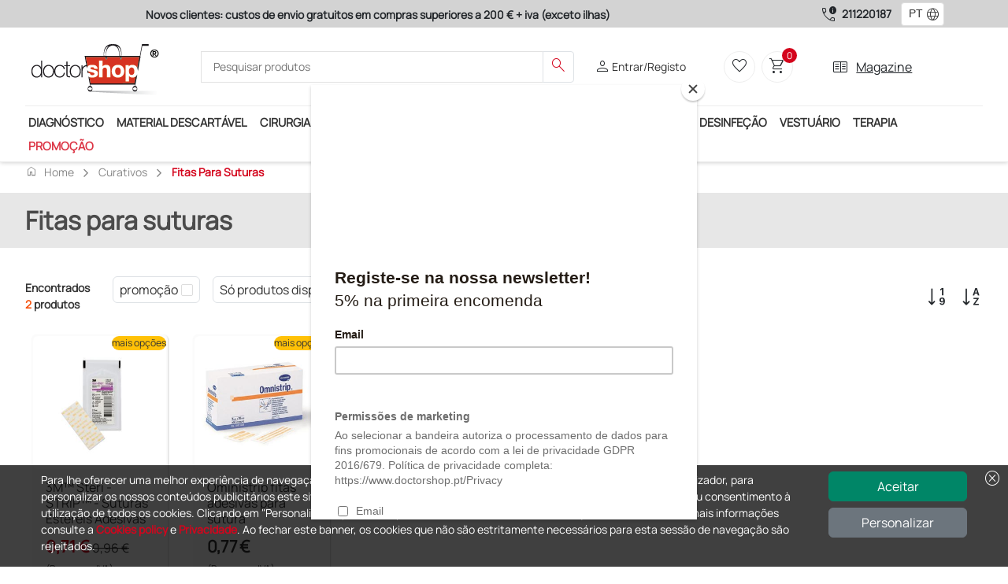

--- FILE ---
content_type: text/html; charset=utf-8
request_url: https://www.doctorshop.pt/Catalogo/fitas-para-suturas-mn-e-11
body_size: 139569
content:

    <!DOCTYPE html>
    <html dir="ltr" lang="pt">
    <head>
        
<!-- Script iniettati -->
<script>
    /* <!-- non cancellare non fa nulla  -->  */
</script>
<!-- End Script iniettati -->

    <!-- Google Tag Manager -->
<script>      (function (w, d, s, l, i) {          w[l] = w[l] || []; w[l].push({              'gtm.start':                  new Date().getTime(), event: 'gtm.js'          }); var f = d.getElementsByTagName(s)[0],              j = d.createElement(s), dl = l != 'dataLayer' ? '&l=' + l : ''; j.async = true; j.src =                  'https://metrics.doctorshop.pt/gtm.js?id=' + i + dl; f.parentNode.insertBefore(j, f);      })(window, document, 'script', 'dataLayer', 'GTM-M4DZMPHX');</script>    <!-- End Google Tag Manager -->
<script>
dataLayer.push({
});
</script>


        <meta name="viewport" content="width=device-width, initial-scale=1">
        <meta charset="utf-8">
        <meta http-equiv="X-UA-Compatible" content="IE=edge">
        <meta name="author" content="Doctor Shop Srl">

        
                <title>Compre Fitas para suturas, Doctor Shop</title>
                    <meta name="Title" content="Fitas para suturas" />
                    <meta name="Description" content="" />
                    <meta name="Keywords" content="3m, omnistrip, omnistirp, medica&#xE7;&#xF5;es, steri-strip, fitas adesivas" />
                    <meta name="Expires" content="" />
                    <link rel="Canonical" href="http://www.doctorshop.pt/Catalogo/curativos-mn-e/fitas-para-suturas-mn-e-11" />
    <meta http-equiv="Content-Type" content="text/html; charset=UTF-8" />

        
<!-- Link -->
<link href="https://static.doctorshop.it/assets/images/tipo/1/favicon.ico" rel="icon" type="image/x-icon" />
<link href="https://static.doctorshop.it/assets/images/tipo/1/logo.png" rel="apple-touch-icon" />

<link href="https://static.doctorshop.it/assets/devexpress/dx.light.css" rel="stylesheet" media="all">

<link href="/css/Common/Bootstrap_ds.min.css" rel="stylesheet" />
<link href="/css/Common/site.min.css?v=l14pvv49s8hAZFMY3LUNPMv_9DncWRJTyHWh9gosV1E" media="all" rel="stylesheet" />
<link href="/css/Tipo1/site.min.css?v=ikIpiU_1AvuYHIMCgUYIYryBdJSlAaSt3KQ2HL6f1Ww" media="all" rel="stylesheet" />
<link rel="stylesheet" href="/css/Common/swiper-bundle.min.css" />
<link href="/css/Common/tiny-slider.min.css" rel="stylesheet" media="print" onload="this.media='all'">
<link href="/css/Common/aos.min.css" rel="stylesheet">
<link href="/css/Common/glightbox.min.css" rel="stylesheet" media="print" onload="this.media='all'">
<link href="/css/Common/venobox.min.css" media="print" onload="this.media='all'" rel="stylesheet" />





<link href="https://static.doctorshop.it/assets/owlcarousel2/owl.carousel.min.css" rel="stylesheet">
<link href="https://static.doctorshop.it/assets/owlcarousel2/owl.theme.default.min.css" rel="stylesheet">
<link rel="stylesheet" href="https://cdn.jsdelivr.net/npm/bootstrap-icons@1.11.3/font/bootstrap-icons.min.css">
<!-- Link --> 

        <link rel="stylesheet" href="/css/CSSPartial/Editoriale.min.css" />
        <link rel="stylesheet" href="/css/CSSPartial/PagPers.min.css" />

        
<!-- ScriptHead -->
<script src="https://static.doctorshop.it/assets/jquery/jquery-3.7.1.min.js" integrity="sha256-/JqT3SQfawRcv/BIHPThkBvs0OEvtFFmqPF/lYI/Cxo=" crossorigin="anonymous"></script>

<script src="https://static.doctorshop.it/assets/js/dx.custom.js"></script>

<script src="https://static.doctorshop.it/assets/js/devextreme/aspnet/dx.aspnet.mvc.js"></script>

<script>DevExpress.localization.locale(navigator.language);</script>
<script src="/js/devextreme/localization/dx.messages.pt.js"></script>

<script src="https://static.doctorshop.it/assets/js/devextreme/aspnet/dx.aspnet.data.js"></script>

<script src="https://static.doctorshop.it/assets/owlcarousel2/owl.carousel.min.js"></script>


    <script src="/js/Common/lazysizes.min.js" async=""></script>

<!-- ScriptHead -->
        

        
<script>
    (function (w, k) { w[k] = window[k] || function () { (window[k].q = window[k].q || []).push(arguments) } })(window, "doofinderApp") 
    doofinderApp("config", "language", "pt");
    doofinderApp("config", "currency", "EUR");
    doofinderApp("config", "hashid", "abc762632c3b093033f20c82e29febf3");
</script>
<script src="https://eu1-config.doofinder.com/2.x/ad4aad7d-53e6-4f22-96cc-b8a26c4382eb.js" async></script>
        
    <script id="mcjs">!function(c,h,i,m,p){m=c.createElement(h),p=c.getElementsByTagName(h)[0],m.async=1,m.src=i,p.parentNode.insertBefore(m,p)}(document,"script", "https://chimpstatic.com/mcjs-connected/js/users/262ce976b57728c3f169dd669/b4be264eee542b99e9fc5d504.js");</script>
        
    </head>

    <body style="overflow: visible">
        
<!-- Script iniettati -->
<script>
    /* <!-- non cancellare non fa nulla  -->  */
</script>
<!-- End Script iniettati -->


    <!-- Google Tag Manager (noscript) -->
	<noscript><iframe src="https://metrics.doctorshop.pt/ns.html?id=GTM-M4DZMPHX" height="0" width="0" style="display:none;visibility:hidden"></iframe></noscript>    <!-- End Google Tag Manager (noscript) -->

        
<script>
DevExpress.config({"serverDecimalSeparator":","});
DevExpress.aspnet.setTemplateEngine();
DevExpress.assertDevExtremeVersion('DevExtreme.AspNet.Core', '24.1.7');
DevExpress.config({ "licenseKey": window.atob("[base64]") });
</script>
<div id="loadPanel"></div><script>
DevExpress.utils.readyCallbacks.add((function($){$("#loadPanel").dxLoadPanel({"shadingColor":"rgba(0,0,0,0.4)","visible":false,"showIndicator":true,"showPane":true,"shading":true,"hideOnOutsideClick":false,"message":"Carregamento em curso...","indicatorSrc":"https://js.devexpress.com/Content/data/loadingIcons/rolling.svg"});}).bind(this, jQuery));</script>

<div id="toast"></div><script>
DevExpress.utils.readyCallbacks.add((function($){$("#toast").dxToast({});}).bind(this, jQuery));</script>


<script>
    function close(){
        $("#popuplogin").dxPopup("hide");
    }
</script>

<div id="popuplogin"></div><script>
DevExpress.utils.readyCallbacks.add((function($){$("#popuplogin").dxPopup({"width":450.0,"height":300.0,"visible":false,"title":"Login","shading":true,"shadingColor":"rgba(0, 0, 0, 0.8)","hideOnOutsideClick":true,"showCloseButton":true,"contentTemplate":$("#popup-template-login")});}).bind(this, jQuery));</script>


<script type="text/html" id="popup-template-login">    <div class="text-center">
        <p class="fw-bold"><etichetta>Atenção</etichetta></p>
        <p><etichetta>Para continuar é necessário fazer o login</etichetta></p>

        <a href="#" class="btn btn-warning w-50 mt-3" onclick="close(); window.open('/Account/Login?ReturnUrl=' + location.pathname + location.search, '_self');">
            <etichetta>Entrar</etichetta>
        </a>
        <hr class="m-3" />
        
        <a href="#" class="btn btn-primary w-50" onclick="close(); window.open('/Account/Registrazione', '_self');">
            <etichetta>Regista-te aqui</etichetta>
        </a>
    </div>
</script>

<div id="popupav"></div><script>
DevExpress.utils.readyCallbacks.add((function($){$("#popupav").dxPopup({"width":450.0,"height":500.0,"visible":false,"title":"Verifica indirizzo","shading":true,"shadingColor":"rgba(0, 0, 0, 0.8)","hideOnOutsideClick":true,"showCloseButton":true,"contentTemplate":$("#popup-template-av")});}).bind(this, jQuery));</script>


<script type="text/html" id="popup-template-av">    <div>
        E' stato digitato il seguente indirizzo che presenta delle incongruenze: <div id="popupavsa" class="fw-bold"></div>
        <div class="mt-2">Elenco delle componenti che presentano un problema:</div>
        <%!function(){%><div id="<%=arguments[0]%>"></div><%DevExpress.aspnet.createComponent("dxList",{"keyExpr":"componentType","displayExpr":"extDescription","showSelectionControls":false,"selectionMode":"none","itemTemplate":$("#avlist-itemTemplate")},arguments[0])%><%}("avlist")%>
    </div>
    <div class="mt-5">
        Indirizzo alternativo suggerito: <div id="popupavda" class="fw-bold"></div>
    </div>
    <div class="mt-5 border-top border-2">
        <div class="btn btn-success btn-sm">Conferma indirizzo digitato</div>
        <div class="btn btn-info btn-sm">Conferma indirizzo suggerito</div>
    </div>
</script><script type="text/html" id="avlist-itemTemplate"><%- extDescription %></script>
        


<script>

    $(document).ready(() => {
    AggiungiScrollPerHeader('-45px');
    });
</script>

    <header class="generic-header">

        <div class="header navbar-area fixed-top">
            <div class="row p-0 m-0">
                <div class="topbar d-none d-md-block col-12 col-lg-9">
                    <div id="adsSlider" class="carousel slide w-100" data-bs-ride="carousel">
                        <div class="carousel-inner w-100">
                            <div class="carousel-item active w-100 text-center">
                                <label class="text-dark fw-bold "><etichetta>Novos clientes: custos de envio gratuitos em compras superiores a 200 € + iva (exceto ilhas)</etichetta></label>
                            </div>
                            <div class="carousel-item w-100 text-center">
                                <label class="text-dark fw-bold "><etichetta>Pagamentos Seguros e Garantia de Satisfação!</etichetta></label>
                            </div>
                            <div class="carousel-item w-100 text-center">
                                <label class="text-dark fw-bold "><etichetta><div class="color:#d4041c;">Atendimento: Das 8h às 17h, nos dias úteis</div></etichetta></label>
                            </div>
                        </div>

                    </div>
                </div>
                <div class="col-12 col-lg-3 d-flex justify-content-center align-items-center phones">
                        <span class="material-symbols-outlined text-dark end-0 pe-1">call_quality</span>
                        <a class="fw-bolder text-dark text-nowrap pe-2" href="tel:211220187">211220187</a>
                            <style>
                                .dx-label {
                                    max-width: 100% !important;
                                }

                                #fselectlanguage {
                                    min-width: 55px !important;
                                }
                            </style>
<div id="fselectlanguage"></div><script>
DevExpress.utils.readyCallbacks.add((function($){$("#fselectlanguage").dxSelectBox({"dataSource":{"store":new DevExpress.data.ArrayStore({"data":[{"Key":"1034","Index":0,"Value":"ES"},{"Key":"1036","Index":0,"Value":"FR"},{"Key":"1082","Index":0,"Value":"MT"},{"Key":"2057","Index":0,"Value":"GB"},{"Key":"1040","Index":0,"Value":"IT"},{"Key":"2060","Index":0,"Value":"BE"},{"Key":"2070","Index":0,"Value":"PT"},{"Key":"3079","Index":0,"Value":"AT"},{"Key":"6153","Index":0,"Value":"EN"}]})},"displayExpr":"Value","valueExpr":"Key","value":"2070","width":50.0,"height":30.0,"elementAttr":{"class":"ms-1"},"dropDownButtonTemplate":$("#fselectlanguage-dropDownButtonTemplate"),"itemTemplate":$("#fselectlanguage-itemTemplate")});}).bind(this, jQuery));</script>                </div>
            </div>
            <div class="container p-0">
                <div class="header-middle bg-white py-2 px-0">
                    <div class="container-fluid">
                        <div class="row align-items-center justify-content-between">
                            <div class="col-5 col-md-2 order-0 order-md-0 p-0 common-logo-container">
                                <a class="img-fluid pt-2" href="/">
                                    <img rel="apple-touch-icon"
                                         id="SiteLogo"
                                         class="img-fluid"
                                         style="width:100%;"
                                         src="https://static.doctorshop.it/assets/images/tipo/1/logo.png"
                                         alt="www.doctorshop.pt" />
                                </a>
                            </div>                            <div class="col-12 col-md-5 pt-2 pt-md-0 order-2 order-md-1">
                                <div class="main-menu-search">
                                    <div class="navbar-search search-style-5">
                                        <div class="d-flex d-md-none justify-content-center align-items-center border rounded p-1" data-bs-toggle="offcanvas" data-bs-target="#CategorySideBar" aria-controls="CategorySideBar">
                                            <span class="material-symbols-outlined md-30 text-dark">menu</span>
                                        </div>
                                        <div class="offcanvas offcanvas-start" tabindex="-1" id="CategorySideBar">
                                            <div class="offcanvas-header">
                                                <etichetta class="fw-bold fs-3">Categorias</etichetta>
                                                <button type="button" class="btn-close text-reset" data-bs-dismiss="offcanvas" aria-label="Close"></button>
                                            </div>
                                            <div class="offcanvas-body">
                                                <div id="CategoriesAccordion"></div><script>
DevExpress.utils.readyCallbacks.add((function($){$("#CategoriesAccordion").dxAccordion({"dataSource":{"store":new DevExpress.data.ArrayStore({"data":[{"Colore":"#FFD714","Url":"diagnostico-DI","FullUrl":"diagnostico-DI","IsFirst":false,"IsLast":false,"NElementi":0,"IsMacroCategory":true,"ImmagineMaster":null,"IdImmagineMaster":null,"ImmagineCategoria":68,"Ordinamento":0,"Vendite":null,"Promozioni":true,"UltimoInserimentoProdotto":null,"AllUrl":["diagnostico-DI","diagnostico-DI/estetoscopios-fonendoscopios-DI-6","diagnostico-DI/acessorios-para-instrumentos-de-diagnostico-di-17","diagnostico-DI/acessorios-para-instrumentos-de-diagnostico-di-17/estetoscopios-recambios-e-acessorios-DI-7","diagnostico-DI/acessorios-para-instrumentos-de-diagnostico-di-17/estetoscopios-recambios-e-acessorios-DI-7/outros-tipos-de-recambios-e-acessorios-DI-7-07","diagnostico-DI/acessorios-para-instrumentos-de-diagnostico-di-17/estetoscopios-recambios-e-acessorios-DI-7/kit-recambios-sortidos-DI-7-06","diagnostico-DI/acessorios-para-instrumentos-de-diagnostico-di-17/estetoscopios-recambios-e-acessorios-DI-7/olivas-DI-7-01","diagnostico-DI/acessorios-para-instrumentos-de-diagnostico-di-17/estetoscopios-recambios-e-acessorios-DI-7/membranas-DI-7-03","diagnostico-DI/acessorios-para-instrumentos-de-diagnostico-di-17/estetoscopios-recambios-e-acessorios-DI-7/aneis-anti-frio-DI-7-05","diagnostico-DI/acessorios-para-instrumentos-de-diagnostico-di-17/especulos-para-otoscopios-descartaveis-e-reutilizaveis-DI-3-04-01","diagnostico-DI/acessorios-para-instrumentos-de-diagnostico-di-17/esfigmomanometros-acessorios-DI-B","diagnostico-DI/acessorios-para-instrumentos-de-diagnostico-di-17/esfigmomanometros-acessorios-DI-B/bracadeira-e-pulmoes-DI-B-01","diagnostico-DI/acessorios-para-instrumentos-de-diagnostico-di-17/esfigmomanometros-acessorios-DI-B/alimentadores-a-rede-di-b-06","diagnostico-DI/acessorios-para-instrumentos-de-diagnostico-di-17/esfigmomanometros-acessorios-DI-B/peras-DI-B-02","diagnostico-DI/acessorios-para-instrumentos-de-diagnostico-di-17/esfigmomanometros-acessorios-DI-B/bolsas-di-b-07","diagnostico-DI/acessorios-para-instrumentos-de-diagnostico-di-17/esfigmomanometros-acessorios-DI-B/outros-acessorios-DI-B-03","diagnostico-DI/acessorios-para-instrumentos-de-diagnostico-di-17/esfigmomanometros-acessorios-DI-B/trolley-di-b-04","diagnostico-DI/acessorios-para-instrumentos-de-diagnostico-di-17/esfigmomanometros-acessorios-DI-B/tubos-e-conectores-di-b-05","diagnostico-DI/acessorios-para-instrumentos-de-diagnostico-di-17/bolsas-e-estojos-di-17-11","diagnostico-DI/acessorios-para-instrumentos-de-diagnostico-di-17/lampadas-di-3-04","diagnostico-DI/acessorios-para-instrumentos-de-diagnostico-di-17/bulbos-e-conector-es-para-otoscopios-di-17-12","diagnostico-DI/acessorios-para-instrumentos-de-diagnostico-di-17/cabos-di-3-04-03","diagnostico-DI/acessorios-para-instrumentos-de-diagnostico-di-17/baterias-di-5-02","diagnostico-DI/acessorios-para-instrumentos-de-diagnostico-di-17/carregadores-di-5-02-02","diagnostico-DI/acessorios-para-instrumentos-de-diagnostico-di-17/outros-acessorios-di-3-04-02","diagnostico-DI/acessorios-para-instrumentos-de-diagnostico-di-17/cabecas-di-5-02-01","diagnostico-DI/acessorios-para-instrumentos-de-diagnostico-di-17/dermatoscopios-capillaroscopios-e-tricoscopios-acessorios-DI-9-03","diagnostico-DI/acessorios-para-instrumentos-de-diagnostico-di-17/dermatoscopios-capillaroscopios-e-tricoscopios-acessorios-DI-9-03/placas-de-contato-di-9-03-02","diagnostico-DI/acessorios-para-instrumentos-de-diagnostico-di-17/dermatoscopios-capillaroscopios-e-tricoscopios-acessorios-DI-9-03/adaptadores-di-9-03-01","diagnostico-DI/esfigmomanometros-medidores-pressao-arterial-DI-8","diagnostico-DI/oximetros-pulsoximetros-de-dedo-PP-9","diagnostico-DI/oximetros-pulsoximetros-de-dedo-PP-9/oximetros-de-dedo-PP-9-01","diagnostico-DI/oximetros-pulsoximetros-de-dedo-PP-9/pecas-e-acessorios-para-oximetros-de-dedo-PP-9-02","diagnostico-DI/otoscopios-e-video-otoscopios-di-3","diagnostico-DI/otoscopios-e-video-otoscopios-di-3/otoscopios-DI-3-01","diagnostico-DI/otoscopios-e-video-otoscopios-di-3/video-otoscopios-DI-3-02","diagnostico-DI/testes-de-diagnostico-rapido-di-c","diagnostico-DI/testes-de-diagnostico-rapido-di-c/testes-de-urina-DI-C-08","diagnostico-DI/testes-de-diagnostico-rapido-di-c/pneumologia-e-sistema-respiratorio-DI-C-02","diagnostico-DI/testes-de-diagnostico-rapido-di-c/drogas-de-abuso-DI-C-10","diagnostico-DI/testes-de-diagnostico-rapido-di-c/acessorios-para-testes-de-diagnostico-rapido-lancetas-DI-C-12","diagnostico-DI/testes-de-diagnostico-rapido-di-c/testes-para-a-funcao-visual-DI-C-01","diagnostico-DI/testes-de-diagnostico-rapido-di-c/gastroenterologia-DI-C-04","diagnostico-DI/testes-de-diagnostico-rapido-di-c/test-para-sars-cov-2-di-c-14","diagnostico-DI/testes-de-diagnostico-rapido-di-c/ginecologia-DI-C-05","diagnostico-DI/testes-de-diagnostico-rapido-di-c/testes-veterinarios-di-c-16","diagnostico-DI/testes-de-diagnostico-rapido-di-c/marcadores-cardiacos-DI-C-03","diagnostico-DI/testes-de-diagnostico-rapido-di-c/outras-especialidades-DI-C-11","diagnostico-DI/testes-de-diagnostico-rapido-di-c/sangue-oculto-DI-C-09","diagnostico-DI/termometros-DI-D","diagnostico-DI/termometros-DI-D/termometros-digitais-DI-D-01","diagnostico-DI/termometros-DI-D/termometros-a-distancia-DI-D-02","diagnostico-DI/termometros-DI-D/termometros-de-ouvido-DI-D-04","diagnostico-DI/termometros-DI-D/termometros-ecologicos-DI-D-05","diagnostico-DI/lanternas-de-exploracao-DI-O","diagnostico-DI/martelos-neurologicos-e-monofilamentos-DI-2","diagnostico-DI/martelos-neurologicos-e-monofilamentos-DI-2/martelos-neurologicos-di-2-01","diagnostico-DI/martelos-neurologicos-e-monofilamentos-DI-2/monofilamentos-e-avaliadores-sensoriais-di-2-02","diagnostico-DI/instrumentos-de-medicao-ortopedica-di-a","diagnostico-DI/doppler-e-acessorios-PP-7","diagnostico-DI/doppler-e-acessorios-PP-7/acessorios-para-doppler-pp-7-02","diagnostico-DI/doppler-e-acessorios-PP-7/doppler-fetais-e-vasculares-pp-7-01","diagnostico-DI/doppler-e-acessorios-PP-7/sondas-para-doppler-pp-7-03","diagnostico-DI/set-oto-oftalmoscopios-DI-5-05","diagnostico-DI/oftalmoscopios-e-retinoscopios-di-5","diagnostico-DI/oftalmoscopios-e-retinoscopios-di-5/oftalmoscopios-DI-5-01","diagnostico-DI/oftalmoscopios-e-retinoscopios-di-5/retinoscopios-DI-5-03","diagnostico-DI/diapasao-DI-1","diagnostico-DI/dermatoscopios-capillaroscopios-e-tricoscopios-DI-9","diagnostico-DI/dermatoscopios-capillaroscopios-e-tricoscopios-DI-9/dermatoscopios-DI-9-01","diagnostico-DI/dermatoscopios-capillaroscopios-e-tricoscopios-DI-9/capillaroscopios-DI-9-06","diagnostico-DI/dermatoscopios-capillaroscopios-e-tricoscopios-DI-9/tricoscopios-DI-9-05","diagnostico-DI/dermatoscopios-capillaroscopios-e-tricoscopios-DI-9/videodermatoscopios-DI-9-04","diagnostico-DI/medidor-de-fluxo-de-pico-e-acessorios-DI-E","diagnostico-DI/detectores-de-veias-di-10","diagnostico-DI/estacoes-de-diagnostico-di-16"],"Sons":[{"Colore":null,"Url":"estetoscopios-fonendoscopios-DI-6","FullUrl":"diagnostico-DI/estetoscopios-fonendoscopios-DI-6","IsFirst":true,"IsLast":false,"NElementi":0,"IsMacroCategory":false,"ImmagineMaster":"110361","IdImmagineMaster":41735,"ImmagineCategoria":null,"Ordinamento":1,"Vendite":828,"Promozioni":true,"UltimoInserimentoProdotto":new Date(2025, 11, 2, 15, 52, 12, 77),"AllUrl":["diagnostico-DI/estetoscopios-fonendoscopios-DI-6"],"Sons":[],"AllKeys":["DI-6"],"Key":"DI-6","Index":0,"Value":"Estetoscópios - Fonendoscópios"},{"Colore":null,"Url":"acessorios-para-instrumentos-de-diagnostico-di-17","FullUrl":"diagnostico-DI/acessorios-para-instrumentos-de-diagnostico-di-17","IsFirst":false,"IsLast":false,"NElementi":0,"IsMacroCategory":false,"ImmagineMaster":null,"IdImmagineMaster":null,"ImmagineCategoria":241,"Ordinamento":0,"Vendite":751,"Promozioni":true,"UltimoInserimentoProdotto":new Date(2026, 0, 16, 13, 37, 28, 757),"AllUrl":["diagnostico-DI/acessorios-para-instrumentos-de-diagnostico-di-17","diagnostico-DI/acessorios-para-instrumentos-de-diagnostico-di-17/estetoscopios-recambios-e-acessorios-DI-7","diagnostico-DI/acessorios-para-instrumentos-de-diagnostico-di-17/estetoscopios-recambios-e-acessorios-DI-7/outros-tipos-de-recambios-e-acessorios-DI-7-07","diagnostico-DI/acessorios-para-instrumentos-de-diagnostico-di-17/estetoscopios-recambios-e-acessorios-DI-7/kit-recambios-sortidos-DI-7-06","diagnostico-DI/acessorios-para-instrumentos-de-diagnostico-di-17/estetoscopios-recambios-e-acessorios-DI-7/olivas-DI-7-01","diagnostico-DI/acessorios-para-instrumentos-de-diagnostico-di-17/estetoscopios-recambios-e-acessorios-DI-7/membranas-DI-7-03","diagnostico-DI/acessorios-para-instrumentos-de-diagnostico-di-17/estetoscopios-recambios-e-acessorios-DI-7/aneis-anti-frio-DI-7-05","diagnostico-DI/acessorios-para-instrumentos-de-diagnostico-di-17/especulos-para-otoscopios-descartaveis-e-reutilizaveis-DI-3-04-01","diagnostico-DI/acessorios-para-instrumentos-de-diagnostico-di-17/esfigmomanometros-acessorios-DI-B","diagnostico-DI/acessorios-para-instrumentos-de-diagnostico-di-17/esfigmomanometros-acessorios-DI-B/bracadeira-e-pulmoes-DI-B-01","diagnostico-DI/acessorios-para-instrumentos-de-diagnostico-di-17/esfigmomanometros-acessorios-DI-B/alimentadores-a-rede-di-b-06","diagnostico-DI/acessorios-para-instrumentos-de-diagnostico-di-17/esfigmomanometros-acessorios-DI-B/peras-DI-B-02","diagnostico-DI/acessorios-para-instrumentos-de-diagnostico-di-17/esfigmomanometros-acessorios-DI-B/bolsas-di-b-07","diagnostico-DI/acessorios-para-instrumentos-de-diagnostico-di-17/esfigmomanometros-acessorios-DI-B/outros-acessorios-DI-B-03","diagnostico-DI/acessorios-para-instrumentos-de-diagnostico-di-17/esfigmomanometros-acessorios-DI-B/trolley-di-b-04","diagnostico-DI/acessorios-para-instrumentos-de-diagnostico-di-17/esfigmomanometros-acessorios-DI-B/tubos-e-conectores-di-b-05","diagnostico-DI/acessorios-para-instrumentos-de-diagnostico-di-17/bolsas-e-estojos-di-17-11","diagnostico-DI/acessorios-para-instrumentos-de-diagnostico-di-17/lampadas-di-3-04","diagnostico-DI/acessorios-para-instrumentos-de-diagnostico-di-17/bulbos-e-conector-es-para-otoscopios-di-17-12","diagnostico-DI/acessorios-para-instrumentos-de-diagnostico-di-17/cabos-di-3-04-03","diagnostico-DI/acessorios-para-instrumentos-de-diagnostico-di-17/baterias-di-5-02","diagnostico-DI/acessorios-para-instrumentos-de-diagnostico-di-17/carregadores-di-5-02-02","diagnostico-DI/acessorios-para-instrumentos-de-diagnostico-di-17/outros-acessorios-di-3-04-02","diagnostico-DI/acessorios-para-instrumentos-de-diagnostico-di-17/cabecas-di-5-02-01","diagnostico-DI/acessorios-para-instrumentos-de-diagnostico-di-17/dermatoscopios-capillaroscopios-e-tricoscopios-acessorios-DI-9-03","diagnostico-DI/acessorios-para-instrumentos-de-diagnostico-di-17/dermatoscopios-capillaroscopios-e-tricoscopios-acessorios-DI-9-03/placas-de-contato-di-9-03-02","diagnostico-DI/acessorios-para-instrumentos-de-diagnostico-di-17/dermatoscopios-capillaroscopios-e-tricoscopios-acessorios-DI-9-03/adaptadores-di-9-03-01"],"Sons":[{"Colore":null,"Url":"estetoscopios-recambios-e-acessorios-DI-7","FullUrl":"diagnostico-DI/acessorios-para-instrumentos-de-diagnostico-di-17/estetoscopios-recambios-e-acessorios-DI-7","IsFirst":true,"IsLast":false,"NElementi":0,"IsMacroCategory":false,"ImmagineMaster":"108910","IdImmagineMaster":33725,"ImmagineCategoria":null,"Ordinamento":1,"Vendite":438,"Promozioni":true,"UltimoInserimentoProdotto":new Date(2024, 6, 23, 15, 37, 37, 233),"AllUrl":["diagnostico-DI/acessorios-para-instrumentos-de-diagnostico-di-17/estetoscopios-recambios-e-acessorios-DI-7","diagnostico-DI/acessorios-para-instrumentos-de-diagnostico-di-17/estetoscopios-recambios-e-acessorios-DI-7/outros-tipos-de-recambios-e-acessorios-DI-7-07","diagnostico-DI/acessorios-para-instrumentos-de-diagnostico-di-17/estetoscopios-recambios-e-acessorios-DI-7/kit-recambios-sortidos-DI-7-06","diagnostico-DI/acessorios-para-instrumentos-de-diagnostico-di-17/estetoscopios-recambios-e-acessorios-DI-7/olivas-DI-7-01","diagnostico-DI/acessorios-para-instrumentos-de-diagnostico-di-17/estetoscopios-recambios-e-acessorios-DI-7/membranas-DI-7-03","diagnostico-DI/acessorios-para-instrumentos-de-diagnostico-di-17/estetoscopios-recambios-e-acessorios-DI-7/aneis-anti-frio-DI-7-05"],"Sons":[{"Colore":null,"Url":"outros-tipos-de-recambios-e-acessorios-DI-7-07","FullUrl":"diagnostico-DI/acessorios-para-instrumentos-de-diagnostico-di-17/estetoscopios-recambios-e-acessorios-DI-7/outros-tipos-de-recambios-e-acessorios-DI-7-07","IsFirst":true,"IsLast":false,"NElementi":0,"IsMacroCategory":false,"ImmagineMaster":"109887","IdImmagineMaster":38351,"ImmagineCategoria":null,"Ordinamento":1,"Vendite":367,"Promozioni":true,"UltimoInserimentoProdotto":new Date(2024, 6, 23, 15, 37, 37, 233),"AllUrl":["diagnostico-DI/acessorios-para-instrumentos-de-diagnostico-di-17/estetoscopios-recambios-e-acessorios-DI-7/outros-tipos-de-recambios-e-acessorios-DI-7-07"],"Sons":[],"AllKeys":["DI-7-07"],"Key":"DI-7-07","Index":0,"Value":"Outros tipos de recâmbios e acessórios"},{"Colore":null,"Url":"kit-recambios-sortidos-DI-7-06","FullUrl":"diagnostico-DI/acessorios-para-instrumentos-de-diagnostico-di-17/estetoscopios-recambios-e-acessorios-DI-7/kit-recambios-sortidos-DI-7-06","IsFirst":false,"IsLast":false,"NElementi":0,"IsMacroCategory":false,"ImmagineMaster":"108910","IdImmagineMaster":33725,"ImmagineCategoria":null,"Ordinamento":1,"Vendite":83,"Promozioni":false,"UltimoInserimentoProdotto":new Date(2021, 5, 21, 11, 35, 15, 477),"AllUrl":["diagnostico-DI/acessorios-para-instrumentos-de-diagnostico-di-17/estetoscopios-recambios-e-acessorios-DI-7/kit-recambios-sortidos-DI-7-06"],"Sons":[],"AllKeys":["DI-7-06"],"Key":"DI-7-06","Index":0,"Value":"Kit recâmbios sortidos"},{"Colore":null,"Url":"olivas-DI-7-01","FullUrl":"diagnostico-DI/acessorios-para-instrumentos-de-diagnostico-di-17/estetoscopios-recambios-e-acessorios-DI-7/olivas-DI-7-01","IsFirst":false,"IsLast":false,"NElementi":0,"IsMacroCategory":false,"ImmagineMaster":"109321","IdImmagineMaster":35284,"ImmagineCategoria":null,"Ordinamento":1,"Vendite":15,"Promozioni":false,"UltimoInserimentoProdotto":new Date(2021, 1, 16, 10, 42, 50, 993),"AllUrl":["diagnostico-DI/acessorios-para-instrumentos-de-diagnostico-di-17/estetoscopios-recambios-e-acessorios-DI-7/olivas-DI-7-01"],"Sons":[],"AllKeys":["DI-7-01"],"Key":"DI-7-01","Index":0,"Value":"Olivas"},{"Colore":null,"Url":"membranas-DI-7-03","FullUrl":"diagnostico-DI/acessorios-para-instrumentos-de-diagnostico-di-17/estetoscopios-recambios-e-acessorios-DI-7/membranas-DI-7-03","IsFirst":false,"IsLast":false,"NElementi":0,"IsMacroCategory":false,"ImmagineMaster":"2300570","IdImmagineMaster":52313,"ImmagineCategoria":null,"Ordinamento":1,"Vendite":1,"Promozioni":false,"UltimoInserimentoProdotto":new Date(2018, 2, 1, 10, 26, 15, 210),"AllUrl":["diagnostico-DI/acessorios-para-instrumentos-de-diagnostico-di-17/estetoscopios-recambios-e-acessorios-DI-7/membranas-DI-7-03"],"Sons":[],"AllKeys":["DI-7-03"],"Key":"DI-7-03","Index":0,"Value":"Membranas"},{"Colore":null,"Url":"aneis-anti-frio-DI-7-05","FullUrl":"diagnostico-DI/acessorios-para-instrumentos-de-diagnostico-di-17/estetoscopios-recambios-e-acessorios-DI-7/aneis-anti-frio-DI-7-05","IsFirst":false,"IsLast":false,"NElementi":0,"IsMacroCategory":false,"ImmagineMaster":"2300095","IdImmagineMaster":51515,"ImmagineCategoria":null,"Ordinamento":1,"Vendite":1,"Promozioni":false,"UltimoInserimentoProdotto":new Date(2021, 5, 21, 12, 14, 22, 370),"AllUrl":["diagnostico-DI/acessorios-para-instrumentos-de-diagnostico-di-17/estetoscopios-recambios-e-acessorios-DI-7/aneis-anti-frio-DI-7-05"],"Sons":[],"AllKeys":["DI-7-05"],"Key":"DI-7-05","Index":0,"Value":"Anéis anti frio"}],"AllKeys":["DI-7","DI-7-07","DI-7-06","DI-7-01","DI-7-03","DI-7-05"],"Key":"DI-7","Index":0,"Value":"Estetoscópios - Recâmbios e acessórios"},{"Colore":null,"Url":"especulos-para-otoscopios-descartaveis-e-reutilizaveis-DI-3-04-01","FullUrl":"diagnostico-DI/acessorios-para-instrumentos-de-diagnostico-di-17/especulos-para-otoscopios-descartaveis-e-reutilizaveis-DI-3-04-01","IsFirst":false,"IsLast":false,"NElementi":0,"IsMacroCategory":false,"ImmagineMaster":"1900236","IdImmagineMaster":49012,"ImmagineCategoria":null,"Ordinamento":1,"Vendite":183,"Promozioni":true,"UltimoInserimentoProdotto":new Date(2025, 8, 11, 14, 7, 34, 530),"AllUrl":["diagnostico-DI/acessorios-para-instrumentos-de-diagnostico-di-17/especulos-para-otoscopios-descartaveis-e-reutilizaveis-DI-3-04-01"],"Sons":[],"AllKeys":["DI-3-04-01"],"Key":"DI-3-04-01","Index":0,"Value":"Espéculos para otoscópios (descartáveis ​​e reutilizáveis)"},{"Colore":null,"Url":"esfigmomanometros-acessorios-DI-B","FullUrl":"diagnostico-DI/acessorios-para-instrumentos-de-diagnostico-di-17/esfigmomanometros-acessorios-DI-B","IsFirst":false,"IsLast":false,"NElementi":0,"IsMacroCategory":false,"ImmagineMaster":"3800438","IdImmagineMaster":61073,"ImmagineCategoria":null,"Ordinamento":1,"Vendite":130,"Promozioni":true,"UltimoInserimentoProdotto":new Date(2025, 9, 6, 19, 3, 13, 153),"AllUrl":["diagnostico-DI/acessorios-para-instrumentos-de-diagnostico-di-17/esfigmomanometros-acessorios-DI-B","diagnostico-DI/acessorios-para-instrumentos-de-diagnostico-di-17/esfigmomanometros-acessorios-DI-B/bracadeira-e-pulmoes-DI-B-01","diagnostico-DI/acessorios-para-instrumentos-de-diagnostico-di-17/esfigmomanometros-acessorios-DI-B/alimentadores-a-rede-di-b-06","diagnostico-DI/acessorios-para-instrumentos-de-diagnostico-di-17/esfigmomanometros-acessorios-DI-B/peras-DI-B-02","diagnostico-DI/acessorios-para-instrumentos-de-diagnostico-di-17/esfigmomanometros-acessorios-DI-B/bolsas-di-b-07","diagnostico-DI/acessorios-para-instrumentos-de-diagnostico-di-17/esfigmomanometros-acessorios-DI-B/outros-acessorios-DI-B-03","diagnostico-DI/acessorios-para-instrumentos-de-diagnostico-di-17/esfigmomanometros-acessorios-DI-B/trolley-di-b-04","diagnostico-DI/acessorios-para-instrumentos-de-diagnostico-di-17/esfigmomanometros-acessorios-DI-B/tubos-e-conectores-di-b-05"],"Sons":[{"Colore":null,"Url":"bracadeira-e-pulmoes-DI-B-01","FullUrl":"diagnostico-DI/acessorios-para-instrumentos-de-diagnostico-di-17/esfigmomanometros-acessorios-DI-B/bracadeira-e-pulmoes-DI-B-01","IsFirst":true,"IsLast":false,"NElementi":0,"IsMacroCategory":false,"ImmagineMaster":"19600034","IdImmagineMaster":115706,"ImmagineCategoria":null,"Ordinamento":1,"Vendite":77,"Promozioni":true,"UltimoInserimentoProdotto":new Date(2025, 9, 6, 19, 3, 13, 153),"AllUrl":["diagnostico-DI/acessorios-para-instrumentos-de-diagnostico-di-17/esfigmomanometros-acessorios-DI-B/bracadeira-e-pulmoes-DI-B-01"],"Sons":[],"AllKeys":["DI-B-01"],"Key":"DI-B-01","Index":0,"Value":"Braçadeira e pulmões"},{"Colore":null,"Url":"alimentadores-a-rede-di-b-06","FullUrl":"diagnostico-DI/acessorios-para-instrumentos-de-diagnostico-di-17/esfigmomanometros-acessorios-DI-B/alimentadores-a-rede-di-b-06","IsFirst":false,"IsLast":false,"NElementi":0,"IsMacroCategory":false,"ImmagineMaster":null,"IdImmagineMaster":null,"ImmagineCategoria":248,"Ordinamento":0,"Vendite":51,"Promozioni":false,"UltimoInserimentoProdotto":new Date(2023, 9, 24, 11, 26, 57, 237),"AllUrl":["diagnostico-DI/acessorios-para-instrumentos-de-diagnostico-di-17/esfigmomanometros-acessorios-DI-B/alimentadores-a-rede-di-b-06"],"Sons":[],"AllKeys":["DI-B-06"],"Key":"DI-B-06","Index":0,"Value":"Alimentadores a rede"},{"Colore":null,"Url":"peras-DI-B-02","FullUrl":"diagnostico-DI/acessorios-para-instrumentos-de-diagnostico-di-17/esfigmomanometros-acessorios-DI-B/peras-DI-B-02","IsFirst":false,"IsLast":false,"NElementi":0,"IsMacroCategory":false,"ImmagineMaster":"104417","IdImmagineMaster":15797,"ImmagineCategoria":null,"Ordinamento":1,"Vendite":6,"Promozioni":false,"UltimoInserimentoProdotto":new Date(2021, 7, 16, 12, 20, 55, 747),"AllUrl":["diagnostico-DI/acessorios-para-instrumentos-de-diagnostico-di-17/esfigmomanometros-acessorios-DI-B/peras-DI-B-02"],"Sons":[],"AllKeys":["DI-B-02"],"Key":"DI-B-02","Index":0,"Value":"Pêras "},{"Colore":null,"Url":"bolsas-di-b-07","FullUrl":"diagnostico-DI/acessorios-para-instrumentos-de-diagnostico-di-17/esfigmomanometros-acessorios-DI-B/bolsas-di-b-07","IsFirst":false,"IsLast":false,"NElementi":0,"IsMacroCategory":false,"ImmagineMaster":null,"IdImmagineMaster":null,"ImmagineCategoria":251,"Ordinamento":0,"Vendite":2,"Promozioni":false,"UltimoInserimentoProdotto":null,"AllUrl":["diagnostico-DI/acessorios-para-instrumentos-de-diagnostico-di-17/esfigmomanometros-acessorios-DI-B/bolsas-di-b-07"],"Sons":[],"AllKeys":["DI-B-07"],"Key":"DI-B-07","Index":0,"Value":"Bolsas"},{"Colore":null,"Url":"outros-acessorios-DI-B-03","FullUrl":"diagnostico-DI/acessorios-para-instrumentos-de-diagnostico-di-17/esfigmomanometros-acessorios-DI-B/outros-acessorios-DI-B-03","IsFirst":false,"IsLast":false,"NElementi":0,"IsMacroCategory":false,"ImmagineMaster":null,"IdImmagineMaster":null,"ImmagineCategoria":252,"Ordinamento":1,"Vendite":1,"Promozioni":false,"UltimoInserimentoProdotto":new Date(2023, 9, 24, 11, 26, 57, 237),"AllUrl":["diagnostico-DI/acessorios-para-instrumentos-de-diagnostico-di-17/esfigmomanometros-acessorios-DI-B/outros-acessorios-DI-B-03"],"Sons":[],"AllKeys":["DI-B-03"],"Key":"DI-B-03","Index":0,"Value":"Outros acessórios"},{"Colore":null,"Url":"trolley-di-b-04","FullUrl":"diagnostico-DI/acessorios-para-instrumentos-de-diagnostico-di-17/esfigmomanometros-acessorios-DI-B/trolley-di-b-04","IsFirst":false,"IsLast":false,"NElementi":0,"IsMacroCategory":false,"ImmagineMaster":null,"IdImmagineMaster":null,"ImmagineCategoria":249,"Ordinamento":0,"Vendite":0,"Promozioni":false,"UltimoInserimentoProdotto":new Date(2019, 3, 1, 14, 59, 19, 267),"AllUrl":["diagnostico-DI/acessorios-para-instrumentos-de-diagnostico-di-17/esfigmomanometros-acessorios-DI-B/trolley-di-b-04"],"Sons":[],"AllKeys":["DI-B-04"],"Key":"DI-B-04","Index":0,"Value":"Trolley "},{"Colore":null,"Url":"tubos-e-conectores-di-b-05","FullUrl":"diagnostico-DI/acessorios-para-instrumentos-de-diagnostico-di-17/esfigmomanometros-acessorios-DI-B/tubos-e-conectores-di-b-05","IsFirst":false,"IsLast":false,"NElementi":0,"IsMacroCategory":false,"ImmagineMaster":null,"IdImmagineMaster":null,"ImmagineCategoria":250,"Ordinamento":0,"Vendite":0,"Promozioni":false,"UltimoInserimentoProdotto":new Date(2019, 10, 14, 11, 29, 23, 480),"AllUrl":["diagnostico-DI/acessorios-para-instrumentos-de-diagnostico-di-17/esfigmomanometros-acessorios-DI-B/tubos-e-conectores-di-b-05"],"Sons":[],"AllKeys":["DI-B-05"],"Key":"DI-B-05","Index":0,"Value":"Tubos e conectores"}],"AllKeys":["DI-B","DI-B-01","DI-B-06","DI-B-02","DI-B-07","DI-B-03","DI-B-04","DI-B-05"],"Key":"DI-B","Index":0,"Value":"Esfigmomanómetros - Acessórios "},{"Colore":null,"Url":"bolsas-e-estojos-di-17-11","FullUrl":"diagnostico-DI/acessorios-para-instrumentos-de-diagnostico-di-17/bolsas-e-estojos-di-17-11","IsFirst":false,"IsLast":false,"NElementi":0,"IsMacroCategory":false,"ImmagineMaster":null,"IdImmagineMaster":null,"ImmagineCategoria":269,"Ordinamento":0,"Vendite":35,"Promozioni":false,"UltimoInserimentoProdotto":new Date(2025, 5, 30, 17, 48, 23, 803),"AllUrl":["diagnostico-DI/acessorios-para-instrumentos-de-diagnostico-di-17/bolsas-e-estojos-di-17-11"],"Sons":[],"AllKeys":["DI-17-11"],"Key":"DI-17-11","Index":0,"Value":"Bolsas e estojos"},{"Colore":null,"Url":"lampadas-di-3-04","FullUrl":"diagnostico-DI/acessorios-para-instrumentos-de-diagnostico-di-17/lampadas-di-3-04","IsFirst":false,"IsLast":false,"NElementi":0,"IsMacroCategory":false,"ImmagineMaster":"1900164","IdImmagineMaster":48712,"ImmagineCategoria":null,"Ordinamento":1,"Vendite":19,"Promozioni":false,"UltimoInserimentoProdotto":new Date(2026, 0, 16, 13, 37, 28, 757),"AllUrl":["diagnostico-DI/acessorios-para-instrumentos-de-diagnostico-di-17/lampadas-di-3-04"],"Sons":[],"AllKeys":["DI-3-04"],"Key":"DI-3-04","Index":0,"Value":"Lâmpadas"},{"Colore":null,"Url":"bulbos-e-conector-es-para-otoscopios-di-17-12","FullUrl":"diagnostico-DI/acessorios-para-instrumentos-de-diagnostico-di-17/bulbos-e-conector-es-para-otoscopios-di-17-12","IsFirst":false,"IsLast":false,"NElementi":0,"IsMacroCategory":false,"ImmagineMaster":null,"IdImmagineMaster":null,"ImmagineCategoria":271,"Ordinamento":0,"Vendite":5,"Promozioni":false,"UltimoInserimentoProdotto":new Date(2025, 5, 27, 16, 47, 50, 390),"AllUrl":["diagnostico-DI/acessorios-para-instrumentos-de-diagnostico-di-17/bulbos-e-conector-es-para-otoscopios-di-17-12"],"Sons":[],"AllKeys":["DI-17-12"],"Key":"DI-17-12","Index":0,"Value":"Bulbos e conector es para otoscópios"},{"Colore":null,"Url":"cabos-di-3-04-03","FullUrl":"diagnostico-DI/acessorios-para-instrumentos-de-diagnostico-di-17/cabos-di-3-04-03","IsFirst":false,"IsLast":false,"NElementi":0,"IsMacroCategory":false,"ImmagineMaster":null,"IdImmagineMaster":null,"ImmagineCategoria":262,"Ordinamento":1,"Vendite":3,"Promozioni":false,"UltimoInserimentoProdotto":new Date(2025, 3, 11, 14, 5, 5, 0),"AllUrl":["diagnostico-DI/acessorios-para-instrumentos-de-diagnostico-di-17/cabos-di-3-04-03"],"Sons":[],"AllKeys":["DI-3-04-03"],"Key":"DI-3-04-03","Index":0,"Value":"Cabos "},{"Colore":null,"Url":"baterias-di-5-02","FullUrl":"diagnostico-DI/acessorios-para-instrumentos-de-diagnostico-di-17/baterias-di-5-02","IsFirst":false,"IsLast":false,"NElementi":0,"IsMacroCategory":false,"ImmagineMaster":null,"IdImmagineMaster":null,"ImmagineCategoria":264,"Ordinamento":1,"Vendite":1,"Promozioni":false,"UltimoInserimentoProdotto":new Date(2025, 5, 30, 17, 48, 23, 803),"AllUrl":["diagnostico-DI/acessorios-para-instrumentos-de-diagnostico-di-17/baterias-di-5-02"],"Sons":[],"AllKeys":["DI-5-02"],"Key":"DI-5-02","Index":0,"Value":"Baterias"},{"Colore":null,"Url":"carregadores-di-5-02-02","FullUrl":"diagnostico-DI/acessorios-para-instrumentos-de-diagnostico-di-17/carregadores-di-5-02-02","IsFirst":false,"IsLast":false,"NElementi":0,"IsMacroCategory":false,"ImmagineMaster":null,"IdImmagineMaster":null,"ImmagineCategoria":265,"Ordinamento":1,"Vendite":1,"Promozioni":false,"UltimoInserimentoProdotto":new Date(2025, 5, 30, 17, 48, 23, 803),"AllUrl":["diagnostico-DI/acessorios-para-instrumentos-de-diagnostico-di-17/carregadores-di-5-02-02"],"Sons":[],"AllKeys":["DI-5-02-02"],"Key":"DI-5-02-02","Index":0,"Value":"Carregadores"},{"Colore":null,"Url":"outros-acessorios-di-3-04-02","FullUrl":"diagnostico-DI/acessorios-para-instrumentos-de-diagnostico-di-17/outros-acessorios-di-3-04-02","IsFirst":false,"IsLast":false,"NElementi":0,"IsMacroCategory":false,"ImmagineMaster":null,"IdImmagineMaster":null,"ImmagineCategoria":266,"Ordinamento":1,"Vendite":1,"Promozioni":false,"UltimoInserimentoProdotto":new Date(2025, 11, 11, 14, 14, 9, 883),"AllUrl":["diagnostico-DI/acessorios-para-instrumentos-de-diagnostico-di-17/outros-acessorios-di-3-04-02"],"Sons":[],"AllKeys":["DI-3-04-02"],"Key":"DI-3-04-02","Index":0,"Value":"Outros acessórios "},{"Colore":null,"Url":"cabecas-di-5-02-01","FullUrl":"diagnostico-DI/acessorios-para-instrumentos-de-diagnostico-di-17/cabecas-di-5-02-01","IsFirst":false,"IsLast":false,"NElementi":0,"IsMacroCategory":false,"ImmagineMaster":null,"IdImmagineMaster":null,"ImmagineCategoria":263,"Ordinamento":1,"Vendite":0,"Promozioni":false,"UltimoInserimentoProdotto":new Date(2025, 3, 11, 14, 5, 5, 0),"AllUrl":["diagnostico-DI/acessorios-para-instrumentos-de-diagnostico-di-17/cabecas-di-5-02-01"],"Sons":[],"AllKeys":["DI-5-02-01"],"Key":"DI-5-02-01","Index":0,"Value":"Cabeças "},{"Colore":null,"Url":"dermatoscopios-capillaroscopios-e-tricoscopios-acessorios-DI-9-03","FullUrl":"diagnostico-DI/acessorios-para-instrumentos-de-diagnostico-di-17/dermatoscopios-capillaroscopios-e-tricoscopios-acessorios-DI-9-03","IsFirst":false,"IsLast":false,"NElementi":0,"IsMacroCategory":false,"ImmagineMaster":"1900047","IdImmagineMaster":48482,"ImmagineCategoria":null,"Ordinamento":1,"Vendite":0,"Promozioni":false,"UltimoInserimentoProdotto":new Date(2025, 10, 25, 15, 23, 31, 363),"AllUrl":["diagnostico-DI/acessorios-para-instrumentos-de-diagnostico-di-17/dermatoscopios-capillaroscopios-e-tricoscopios-acessorios-DI-9-03","diagnostico-DI/acessorios-para-instrumentos-de-diagnostico-di-17/dermatoscopios-capillaroscopios-e-tricoscopios-acessorios-DI-9-03/placas-de-contato-di-9-03-02","diagnostico-DI/acessorios-para-instrumentos-de-diagnostico-di-17/dermatoscopios-capillaroscopios-e-tricoscopios-acessorios-DI-9-03/adaptadores-di-9-03-01"],"Sons":[{"Colore":null,"Url":"placas-de-contato-di-9-03-02","FullUrl":"diagnostico-DI/acessorios-para-instrumentos-de-diagnostico-di-17/dermatoscopios-capillaroscopios-e-tricoscopios-acessorios-DI-9-03/placas-de-contato-di-9-03-02","IsFirst":true,"IsLast":false,"NElementi":0,"IsMacroCategory":false,"ImmagineMaster":null,"IdImmagineMaster":null,"ImmagineCategoria":267,"Ordinamento":0,"Vendite":0,"Promozioni":false,"UltimoInserimentoProdotto":new Date(2025, 9, 24, 16, 25, 20, 120),"AllUrl":["diagnostico-DI/acessorios-para-instrumentos-de-diagnostico-di-17/dermatoscopios-capillaroscopios-e-tricoscopios-acessorios-DI-9-03/placas-de-contato-di-9-03-02"],"Sons":[],"AllKeys":["DI-9-03-02"],"Key":"DI-9-03-02","Index":0,"Value":"Placas de contato "},{"Colore":null,"Url":"adaptadores-di-9-03-01","FullUrl":"diagnostico-DI/acessorios-para-instrumentos-de-diagnostico-di-17/dermatoscopios-capillaroscopios-e-tricoscopios-acessorios-DI-9-03/adaptadores-di-9-03-01","IsFirst":false,"IsLast":false,"NElementi":0,"IsMacroCategory":false,"ImmagineMaster":null,"IdImmagineMaster":null,"ImmagineCategoria":268,"Ordinamento":0,"Vendite":0,"Promozioni":false,"UltimoInserimentoProdotto":new Date(2025, 10, 25, 15, 23, 31, 363),"AllUrl":["diagnostico-DI/acessorios-para-instrumentos-de-diagnostico-di-17/dermatoscopios-capillaroscopios-e-tricoscopios-acessorios-DI-9-03/adaptadores-di-9-03-01"],"Sons":[],"AllKeys":["DI-9-03-01"],"Key":"DI-9-03-01","Index":0,"Value":"Adaptadores"}],"AllKeys":["DI-9-03","DI-9-03-02","DI-9-03-01"],"Key":"DI-9-03","Index":0,"Value":"Dermatoscópios, capillaroscópios e tricoscópios - acessórios"}],"AllKeys":["DI-17","DI-7","DI-7-07","DI-7-06","DI-7-01","DI-7-03","DI-7-05","DI-3-04-01","DI-B","DI-B-01","DI-B-06","DI-B-02","DI-B-07","DI-B-03","DI-B-04","DI-B-05","DI-17-11","DI-3-04","DI-17-12","DI-3-04-03","DI-5-02","DI-5-02-02","DI-3-04-02","DI-5-02-01","DI-9-03","DI-9-03-02","DI-9-03-01"],"Key":"DI-17","Index":0,"Value":"Acessórios para instrumentos de diagnóstico"},{"Colore":null,"Url":"esfigmomanometros-medidores-pressao-arterial-DI-8","FullUrl":"diagnostico-DI/esfigmomanometros-medidores-pressao-arterial-DI-8","IsFirst":false,"IsLast":false,"NElementi":0,"IsMacroCategory":false,"ImmagineMaster":null,"IdImmagineMaster":null,"ImmagineCategoria":247,"Ordinamento":1,"Vendite":363,"Promozioni":true,"UltimoInserimentoProdotto":new Date(2025, 11, 11, 10, 2, 0, 833),"AllUrl":["diagnostico-DI/esfigmomanometros-medidores-pressao-arterial-DI-8"],"Sons":[],"AllKeys":["DI-8"],"Key":"DI-8","Index":0,"Value":"Esfigmomanómetros - medidores pressão arterial"},{"Colore":null,"Url":"oximetros-pulsoximetros-de-dedo-PP-9","FullUrl":"diagnostico-DI/oximetros-pulsoximetros-de-dedo-PP-9","IsFirst":false,"IsLast":false,"NElementi":0,"IsMacroCategory":false,"ImmagineMaster":"102951","IdImmagineMaster":10240,"ImmagineCategoria":null,"Ordinamento":6,"Vendite":310,"Promozioni":true,"UltimoInserimentoProdotto":new Date(2025, 9, 21, 13, 41, 33, 670),"AllUrl":["diagnostico-DI/oximetros-pulsoximetros-de-dedo-PP-9","diagnostico-DI/oximetros-pulsoximetros-de-dedo-PP-9/oximetros-de-dedo-PP-9-01","diagnostico-DI/oximetros-pulsoximetros-de-dedo-PP-9/pecas-e-acessorios-para-oximetros-de-dedo-PP-9-02"],"Sons":[{"Colore":null,"Url":"oximetros-de-dedo-PP-9-01","FullUrl":"diagnostico-DI/oximetros-pulsoximetros-de-dedo-PP-9/oximetros-de-dedo-PP-9-01","IsFirst":true,"IsLast":false,"NElementi":0,"IsMacroCategory":false,"ImmagineMaster":"104991","IdImmagineMaster":17645,"ImmagineCategoria":null,"Ordinamento":1,"Vendite":305,"Promozioni":true,"UltimoInserimentoProdotto":new Date(2025, 9, 21, 13, 41, 33, 670),"AllUrl":["diagnostico-DI/oximetros-pulsoximetros-de-dedo-PP-9/oximetros-de-dedo-PP-9-01"],"Sons":[],"AllKeys":["PP-9-01"],"Key":"PP-9-01","Index":0,"Value":"Oxímetros de dedo"},{"Colore":null,"Url":"pecas-e-acessorios-para-oximetros-de-dedo-PP-9-02","FullUrl":"diagnostico-DI/oximetros-pulsoximetros-de-dedo-PP-9/pecas-e-acessorios-para-oximetros-de-dedo-PP-9-02","IsFirst":false,"IsLast":false,"NElementi":0,"IsMacroCategory":false,"ImmagineMaster":"107677","IdImmagineMaster":27696,"ImmagineCategoria":null,"Ordinamento":1,"Vendite":78,"Promozioni":true,"UltimoInserimentoProdotto":new Date(2025, 8, 17, 13, 49, 0, 7),"AllUrl":["diagnostico-DI/oximetros-pulsoximetros-de-dedo-PP-9/pecas-e-acessorios-para-oximetros-de-dedo-PP-9-02"],"Sons":[],"AllKeys":["PP-9-02"],"Key":"PP-9-02","Index":0,"Value":"Peças e acessórios para oxímetros de dedo"}],"AllKeys":["PP-9","PP-9-01","PP-9-02"],"Key":"PP-9","Index":0,"Value":"Oxímetros - pulsoxímetros de dedo"},{"Colore":null,"Url":"otoscopios-e-video-otoscopios-di-3","FullUrl":"diagnostico-DI/otoscopios-e-video-otoscopios-di-3","IsFirst":false,"IsLast":false,"NElementi":0,"IsMacroCategory":false,"ImmagineMaster":null,"IdImmagineMaster":null,"ImmagineCategoria":246,"Ordinamento":1,"Vendite":287,"Promozioni":true,"UltimoInserimentoProdotto":new Date(2025, 10, 10, 15, 26, 8, 440),"AllUrl":["diagnostico-DI/otoscopios-e-video-otoscopios-di-3","diagnostico-DI/otoscopios-e-video-otoscopios-di-3/otoscopios-DI-3-01","diagnostico-DI/otoscopios-e-video-otoscopios-di-3/video-otoscopios-DI-3-02"],"Sons":[{"Colore":null,"Url":"otoscopios-DI-3-01","FullUrl":"diagnostico-DI/otoscopios-e-video-otoscopios-di-3/otoscopios-DI-3-01","IsFirst":true,"IsLast":false,"NElementi":0,"IsMacroCategory":false,"ImmagineMaster":"1900383","IdImmagineMaster":49534,"ImmagineCategoria":null,"Ordinamento":1,"Vendite":282,"Promozioni":true,"UltimoInserimentoProdotto":new Date(2025, 10, 10, 15, 26, 8, 440),"AllUrl":["diagnostico-DI/otoscopios-e-video-otoscopios-di-3/otoscopios-DI-3-01"],"Sons":[],"AllKeys":["DI-3-01"],"Key":"DI-3-01","Index":0,"Value":"Otoscópios"},{"Colore":null,"Url":"video-otoscopios-DI-3-02","FullUrl":"diagnostico-DI/otoscopios-e-video-otoscopios-di-3/video-otoscopios-DI-3-02","IsFirst":false,"IsLast":false,"NElementi":0,"IsMacroCategory":false,"ImmagineMaster":"8600003","IdImmagineMaster":73424,"ImmagineCategoria":null,"Ordinamento":1,"Vendite":5,"Promozioni":true,"UltimoInserimentoProdotto":new Date(2025, 9, 21, 12, 25, 12, 50),"AllUrl":["diagnostico-DI/otoscopios-e-video-otoscopios-di-3/video-otoscopios-DI-3-02"],"Sons":[],"AllKeys":["DI-3-02"],"Key":"DI-3-02","Index":0,"Value":"Video otoscópios"}],"AllKeys":["DI-3","DI-3-01","DI-3-02"],"Key":"DI-3","Index":0,"Value":"Otoscópios e Video otoscópios"},{"Colore":null,"Url":"testes-de-diagnostico-rapido-di-c","FullUrl":"diagnostico-DI/testes-de-diagnostico-rapido-di-c","IsFirst":false,"IsLast":false,"NElementi":0,"IsMacroCategory":false,"ImmagineMaster":null,"IdImmagineMaster":null,"ImmagineCategoria":253,"Ordinamento":1,"Vendite":276,"Promozioni":true,"UltimoInserimentoProdotto":new Date(2025, 10, 19, 11, 45, 10, 210),"AllUrl":["diagnostico-DI/testes-de-diagnostico-rapido-di-c","diagnostico-DI/testes-de-diagnostico-rapido-di-c/testes-de-urina-DI-C-08","diagnostico-DI/testes-de-diagnostico-rapido-di-c/pneumologia-e-sistema-respiratorio-DI-C-02","diagnostico-DI/testes-de-diagnostico-rapido-di-c/drogas-de-abuso-DI-C-10","diagnostico-DI/testes-de-diagnostico-rapido-di-c/acessorios-para-testes-de-diagnostico-rapido-lancetas-DI-C-12","diagnostico-DI/testes-de-diagnostico-rapido-di-c/testes-para-a-funcao-visual-DI-C-01","diagnostico-DI/testes-de-diagnostico-rapido-di-c/gastroenterologia-DI-C-04","diagnostico-DI/testes-de-diagnostico-rapido-di-c/test-para-sars-cov-2-di-c-14","diagnostico-DI/testes-de-diagnostico-rapido-di-c/ginecologia-DI-C-05","diagnostico-DI/testes-de-diagnostico-rapido-di-c/testes-veterinarios-di-c-16","diagnostico-DI/testes-de-diagnostico-rapido-di-c/marcadores-cardiacos-DI-C-03","diagnostico-DI/testes-de-diagnostico-rapido-di-c/outras-especialidades-DI-C-11","diagnostico-DI/testes-de-diagnostico-rapido-di-c/sangue-oculto-DI-C-09"],"Sons":[{"Colore":null,"Url":"testes-de-urina-DI-C-08","FullUrl":"diagnostico-DI/testes-de-diagnostico-rapido-di-c/testes-de-urina-DI-C-08","IsFirst":true,"IsLast":false,"NElementi":0,"IsMacroCategory":false,"ImmagineMaster":"100031","IdImmagineMaster":418,"ImmagineCategoria":null,"Ordinamento":1,"Vendite":110,"Promozioni":true,"UltimoInserimentoProdotto":new Date(2025, 9, 29, 15, 25, 24, 317),"AllUrl":["diagnostico-DI/testes-de-diagnostico-rapido-di-c/testes-de-urina-DI-C-08"],"Sons":[],"AllKeys":["DI-C-08"],"Key":"DI-C-08","Index":0,"Value":"Testes de urina"},{"Colore":null,"Url":"pneumologia-e-sistema-respiratorio-DI-C-02","FullUrl":"diagnostico-DI/testes-de-diagnostico-rapido-di-c/pneumologia-e-sistema-respiratorio-DI-C-02","IsFirst":false,"IsLast":false,"NElementi":0,"IsMacroCategory":false,"ImmagineMaster":"2300006","IdImmagineMaster":17425,"ImmagineCategoria":null,"Ordinamento":1,"Vendite":95,"Promozioni":true,"UltimoInserimentoProdotto":new Date(2025, 10, 6, 14, 40, 44, 110),"AllUrl":["diagnostico-DI/testes-de-diagnostico-rapido-di-c/pneumologia-e-sistema-respiratorio-DI-C-02"],"Sons":[],"AllKeys":["DI-C-02"],"Key":"DI-C-02","Index":0,"Value":"Pneumologia e sistema respiratório"},{"Colore":null,"Url":"drogas-de-abuso-DI-C-10","FullUrl":"diagnostico-DI/testes-de-diagnostico-rapido-di-c/drogas-de-abuso-DI-C-10","IsFirst":false,"IsLast":false,"NElementi":0,"IsMacroCategory":false,"ImmagineMaster":"102946","IdImmagineMaster":10220,"ImmagineCategoria":null,"Ordinamento":1,"Vendite":77,"Promozioni":false,"UltimoInserimentoProdotto":new Date(2025, 9, 24, 10, 19, 31, 683),"AllUrl":["diagnostico-DI/testes-de-diagnostico-rapido-di-c/drogas-de-abuso-DI-C-10"],"Sons":[],"AllKeys":["DI-C-10"],"Key":"DI-C-10","Index":0,"Value":"Drogas de abuso"},{"Colore":null,"Url":"acessorios-para-testes-de-diagnostico-rapido-lancetas-DI-C-12","FullUrl":"diagnostico-DI/testes-de-diagnostico-rapido-di-c/acessorios-para-testes-de-diagnostico-rapido-lancetas-DI-C-12","IsFirst":false,"IsLast":false,"NElementi":0,"IsMacroCategory":false,"ImmagineMaster":"100038","IdImmagineMaster":443,"ImmagineCategoria":null,"Ordinamento":1,"Vendite":9,"Promozioni":false,"UltimoInserimentoProdotto":new Date(2025, 10, 19, 11, 45, 10, 210),"AllUrl":["diagnostico-DI/testes-de-diagnostico-rapido-di-c/acessorios-para-testes-de-diagnostico-rapido-lancetas-DI-C-12"],"Sons":[],"AllKeys":["DI-C-12"],"Key":"DI-C-12","Index":0,"Value":"Acessórios para testes de diagnóstico rápido (lancetas)"},{"Colore":null,"Url":"testes-para-a-funcao-visual-DI-C-01","FullUrl":"diagnostico-DI/testes-de-diagnostico-rapido-di-c/testes-para-a-funcao-visual-DI-C-01","IsFirst":false,"IsLast":false,"NElementi":0,"IsMacroCategory":false,"ImmagineMaster":"104390","IdImmagineMaster":15672,"ImmagineCategoria":null,"Ordinamento":1,"Vendite":8,"Promozioni":true,"UltimoInserimentoProdotto":new Date(2024, 1, 2, 14, 54, 41, 93),"AllUrl":["diagnostico-DI/testes-de-diagnostico-rapido-di-c/testes-para-a-funcao-visual-DI-C-01"],"Sons":[],"AllKeys":["DI-C-01"],"Key":"DI-C-01","Index":0,"Value":"Testes para a função visual"},{"Colore":null,"Url":"gastroenterologia-DI-C-04","FullUrl":"diagnostico-DI/testes-de-diagnostico-rapido-di-c/gastroenterologia-DI-C-04","IsFirst":false,"IsLast":false,"NElementi":0,"IsMacroCategory":false,"ImmagineMaster":"104227","IdImmagineMaster":15042,"ImmagineCategoria":null,"Ordinamento":1,"Vendite":6,"Promozioni":false,"UltimoInserimentoProdotto":new Date(2024, 4, 27, 12, 10, 5, 660),"AllUrl":["diagnostico-DI/testes-de-diagnostico-rapido-di-c/gastroenterologia-DI-C-04"],"Sons":[],"AllKeys":["DI-C-04"],"Key":"DI-C-04","Index":0,"Value":"Gastroenterologia"},{"Colore":null,"Url":"test-para-sars-cov-2-di-c-14","FullUrl":"diagnostico-DI/testes-de-diagnostico-rapido-di-c/test-para-sars-cov-2-di-c-14","IsFirst":false,"IsLast":false,"NElementi":0,"IsMacroCategory":false,"ImmagineMaster":"10300033","IdImmagineMaster":10549,"ImmagineCategoria":null,"Ordinamento":0,"Vendite":6,"Promozioni":true,"UltimoInserimentoProdotto":new Date(2025, 0, 17, 11, 41, 35, 943),"AllUrl":["diagnostico-DI/testes-de-diagnostico-rapido-di-c/test-para-sars-cov-2-di-c-14"],"Sons":[],"AllKeys":["DI-C-14"],"Key":"DI-C-14","Index":0,"Value":"Test para SARS-CoV-2"},{"Colore":null,"Url":"ginecologia-DI-C-05","FullUrl":"diagnostico-DI/testes-de-diagnostico-rapido-di-c/ginecologia-DI-C-05","IsFirst":false,"IsLast":false,"NElementi":0,"IsMacroCategory":false,"ImmagineMaster":"102657","IdImmagineMaster":9031,"ImmagineCategoria":null,"Ordinamento":1,"Vendite":6,"Promozioni":false,"UltimoInserimentoProdotto":new Date(2025, 5, 12, 13, 37, 2, 647),"AllUrl":["diagnostico-DI/testes-de-diagnostico-rapido-di-c/ginecologia-DI-C-05"],"Sons":[],"AllKeys":["DI-C-05"],"Key":"DI-C-05","Index":0,"Value":"Ginecologia"},{"Colore":null,"Url":"testes-veterinarios-di-c-16","FullUrl":"diagnostico-DI/testes-de-diagnostico-rapido-di-c/testes-veterinarios-di-c-16","IsFirst":false,"IsLast":false,"NElementi":0,"IsMacroCategory":false,"ImmagineMaster":null,"IdImmagineMaster":null,"ImmagineCategoria":259,"Ordinamento":0,"Vendite":2,"Promozioni":false,"UltimoInserimentoProdotto":new Date(2019, 9, 9, 11, 58, 27, 687),"AllUrl":["diagnostico-DI/testes-de-diagnostico-rapido-di-c/testes-veterinarios-di-c-16"],"Sons":[],"AllKeys":["DI-C-16"],"Key":"DI-C-16","Index":0,"Value":"Testes veterinários"},{"Colore":null,"Url":"marcadores-cardiacos-DI-C-03","FullUrl":"diagnostico-DI/testes-de-diagnostico-rapido-di-c/marcadores-cardiacos-DI-C-03","IsFirst":false,"IsLast":false,"NElementi":0,"IsMacroCategory":false,"ImmagineMaster":"102510","IdImmagineMaster":88921,"ImmagineCategoria":null,"Ordinamento":1,"Vendite":2,"Promozioni":false,"UltimoInserimentoProdotto":new Date(2023, 8, 5, 15, 8, 52, 373),"AllUrl":["diagnostico-DI/testes-de-diagnostico-rapido-di-c/marcadores-cardiacos-DI-C-03"],"Sons":[],"AllKeys":["DI-C-03"],"Key":"DI-C-03","Index":0,"Value":"Marcadores cardíacos"},{"Colore":null,"Url":"outras-especialidades-DI-C-11","FullUrl":"diagnostico-DI/testes-de-diagnostico-rapido-di-c/outras-especialidades-DI-C-11","IsFirst":false,"IsLast":false,"NElementi":0,"IsMacroCategory":false,"ImmagineMaster":"104992","IdImmagineMaster":17650,"ImmagineCategoria":null,"Ordinamento":1,"Vendite":2,"Promozioni":true,"UltimoInserimentoProdotto":new Date(2023, 8, 5, 17, 54, 33, 727),"AllUrl":["diagnostico-DI/testes-de-diagnostico-rapido-di-c/outras-especialidades-DI-C-11"],"Sons":[],"AllKeys":["DI-C-11"],"Key":"DI-C-11","Index":0,"Value":"Outras especialidades"},{"Colore":null,"Url":"sangue-oculto-DI-C-09","FullUrl":"diagnostico-DI/testes-de-diagnostico-rapido-di-c/sangue-oculto-DI-C-09","IsFirst":false,"IsLast":false,"NElementi":0,"IsMacroCategory":false,"ImmagineMaster":"111092","IdImmagineMaster":108841,"ImmagineCategoria":null,"Ordinamento":1,"Vendite":0,"Promozioni":false,"UltimoInserimentoProdotto":null,"AllUrl":["diagnostico-DI/testes-de-diagnostico-rapido-di-c/sangue-oculto-DI-C-09"],"Sons":[],"AllKeys":["DI-C-09"],"Key":"DI-C-09","Index":0,"Value":"Sangue oculto"}],"AllKeys":["DI-C","DI-C-08","DI-C-02","DI-C-10","DI-C-12","DI-C-01","DI-C-04","DI-C-14","DI-C-05","DI-C-16","DI-C-03","DI-C-11","DI-C-09"],"Key":"DI-C","Index":0,"Value":"Testes de diagnóstico rápido"},{"Colore":null,"Url":"termometros-DI-D","FullUrl":"diagnostico-DI/termometros-DI-D","IsFirst":false,"IsLast":false,"NElementi":0,"IsMacroCategory":false,"ImmagineMaster":"110420","IdImmagineMaster":125416,"ImmagineCategoria":null,"Ordinamento":1,"Vendite":122,"Promozioni":true,"UltimoInserimentoProdotto":new Date(2025, 10, 14, 16, 50, 48, 810),"AllUrl":["diagnostico-DI/termometros-DI-D","diagnostico-DI/termometros-DI-D/termometros-digitais-DI-D-01","diagnostico-DI/termometros-DI-D/termometros-a-distancia-DI-D-02","diagnostico-DI/termometros-DI-D/termometros-de-ouvido-DI-D-04","diagnostico-DI/termometros-DI-D/termometros-ecologicos-DI-D-05"],"Sons":[{"Colore":null,"Url":"termometros-digitais-DI-D-01","FullUrl":"diagnostico-DI/termometros-DI-D/termometros-digitais-DI-D-01","IsFirst":true,"IsLast":false,"NElementi":0,"IsMacroCategory":false,"ImmagineMaster":"107833","IdImmagineMaster":28541,"ImmagineCategoria":null,"Ordinamento":1,"Vendite":99,"Promozioni":true,"UltimoInserimentoProdotto":new Date(2025, 10, 14, 16, 50, 48, 810),"AllUrl":["diagnostico-DI/termometros-DI-D/termometros-digitais-DI-D-01"],"Sons":[],"AllKeys":["DI-D-01"],"Key":"DI-D-01","Index":0,"Value":"Termómetros digitais"},{"Colore":null,"Url":"termometros-a-distancia-DI-D-02","FullUrl":"diagnostico-DI/termometros-DI-D/termometros-a-distancia-DI-D-02","IsFirst":false,"IsLast":false,"NElementi":0,"IsMacroCategory":false,"ImmagineMaster":"2300818","IdImmagineMaster":52743,"ImmagineCategoria":null,"Ordinamento":1,"Vendite":53,"Promozioni":true,"UltimoInserimentoProdotto":new Date(2021, 6, 19, 11, 53, 15, 127),"AllUrl":["diagnostico-DI/termometros-DI-D/termometros-a-distancia-DI-D-02"],"Sons":[],"AllKeys":["DI-D-02"],"Key":"DI-D-02","Index":0,"Value":"Termómetros a distância"},{"Colore":null,"Url":"termometros-de-ouvido-DI-D-04","FullUrl":"diagnostico-DI/termometros-DI-D/termometros-de-ouvido-DI-D-04","IsFirst":false,"IsLast":false,"NElementi":0,"IsMacroCategory":false,"ImmagineMaster":"104098","IdImmagineMaster":14447,"ImmagineCategoria":null,"Ordinamento":1,"Vendite":14,"Promozioni":true,"UltimoInserimentoProdotto":new Date(2021, 6, 19, 10, 34, 18, 743),"AllUrl":["diagnostico-DI/termometros-DI-D/termometros-de-ouvido-DI-D-04"],"Sons":[],"AllKeys":["DI-D-04"],"Key":"DI-D-04","Index":0,"Value":"Termómetros de ouvido"},{"Colore":null,"Url":"termometros-ecologicos-DI-D-05","FullUrl":"diagnostico-DI/termometros-DI-D/termometros-ecologicos-DI-D-05","IsFirst":false,"IsLast":false,"NElementi":0,"IsMacroCategory":false,"ImmagineMaster":"108010","IdImmagineMaster":29989,"ImmagineCategoria":null,"Ordinamento":1,"Vendite":2,"Promozioni":false,"UltimoInserimentoProdotto":new Date(2025, 8, 5, 16, 17, 20, 430),"AllUrl":["diagnostico-DI/termometros-DI-D/termometros-ecologicos-DI-D-05"],"Sons":[],"AllKeys":["DI-D-05"],"Key":"DI-D-05","Index":0,"Value":"Termómetros ecológicos"}],"AllKeys":["DI-D","DI-D-01","DI-D-02","DI-D-04","DI-D-05"],"Key":"DI-D","Index":0,"Value":"Termómetros"},{"Colore":null,"Url":"lanternas-de-exploracao-DI-O","FullUrl":"diagnostico-DI/lanternas-de-exploracao-DI-O","IsFirst":false,"IsLast":false,"NElementi":0,"IsMacroCategory":false,"ImmagineMaster":"105422","IdImmagineMaster":19074,"ImmagineCategoria":null,"Ordinamento":1,"Vendite":89,"Promozioni":true,"UltimoInserimentoProdotto":new Date(2021, 8, 8, 10, 28, 15, 610),"AllUrl":["diagnostico-DI/lanternas-de-exploracao-DI-O"],"Sons":[],"AllKeys":["DI-O"],"Key":"DI-O","Index":0,"Value":"Lanternas de exploração"},{"Colore":null,"Url":"martelos-neurologicos-e-monofilamentos-DI-2","FullUrl":"diagnostico-DI/martelos-neurologicos-e-monofilamentos-DI-2","IsFirst":false,"IsLast":false,"NElementi":0,"IsMacroCategory":false,"ImmagineMaster":"101282","IdImmagineMaster":4952,"ImmagineCategoria":null,"Ordinamento":1,"Vendite":71,"Promozioni":true,"UltimoInserimentoProdotto":new Date(2025, 11, 16, 14, 52, 27, 413),"AllUrl":["diagnostico-DI/martelos-neurologicos-e-monofilamentos-DI-2","diagnostico-DI/martelos-neurologicos-e-monofilamentos-DI-2/martelos-neurologicos-di-2-01","diagnostico-DI/martelos-neurologicos-e-monofilamentos-DI-2/monofilamentos-e-avaliadores-sensoriais-di-2-02"],"Sons":[{"Colore":null,"Url":"martelos-neurologicos-di-2-01","FullUrl":"diagnostico-DI/martelos-neurologicos-e-monofilamentos-DI-2/martelos-neurologicos-di-2-01","IsFirst":true,"IsLast":false,"NElementi":0,"IsMacroCategory":false,"ImmagineMaster":null,"IdImmagineMaster":null,"ImmagineCategoria":242,"Ordinamento":0,"Vendite":67,"Promozioni":true,"UltimoInserimentoProdotto":new Date(2025, 11, 16, 14, 52, 27, 413),"AllUrl":["diagnostico-DI/martelos-neurologicos-e-monofilamentos-DI-2/martelos-neurologicos-di-2-01"],"Sons":[],"AllKeys":["DI-2-01"],"Key":"DI-2-01","Index":0,"Value":"Martelos neurológicos"},{"Colore":null,"Url":"monofilamentos-e-avaliadores-sensoriais-di-2-02","FullUrl":"diagnostico-DI/martelos-neurologicos-e-monofilamentos-DI-2/monofilamentos-e-avaliadores-sensoriais-di-2-02","IsFirst":false,"IsLast":false,"NElementi":0,"IsMacroCategory":false,"ImmagineMaster":null,"IdImmagineMaster":null,"ImmagineCategoria":243,"Ordinamento":0,"Vendite":7,"Promozioni":false,"UltimoInserimentoProdotto":new Date(2017, 9, 24, 10, 22, 16, 543),"AllUrl":["diagnostico-DI/martelos-neurologicos-e-monofilamentos-DI-2/monofilamentos-e-avaliadores-sensoriais-di-2-02"],"Sons":[],"AllKeys":["DI-2-02"],"Key":"DI-2-02","Index":0,"Value":"Monofilamentos e avaliadores sensoriais"}],"AllKeys":["DI-2","DI-2-01","DI-2-02"],"Key":"DI-2","Index":0,"Value":"Martelos neurológicos e monofilamentos"},{"Colore":null,"Url":"instrumentos-de-medicao-ortopedica-di-a","FullUrl":"diagnostico-DI/instrumentos-de-medicao-ortopedica-di-a","IsFirst":false,"IsLast":false,"NElementi":0,"IsMacroCategory":false,"ImmagineMaster":"3600001","IdImmagineMaster":57959,"ImmagineCategoria":null,"Ordinamento":1,"Vendite":59,"Promozioni":true,"UltimoInserimentoProdotto":new Date(2025, 6, 18, 10, 56, 50, 957),"AllUrl":["diagnostico-DI/instrumentos-de-medicao-ortopedica-di-a"],"Sons":[],"AllKeys":["DI-A"],"Key":"DI-A","Index":0,"Value":"Instrumentos de medição ortopédica"},{"Colore":null,"Url":"doppler-e-acessorios-PP-7","FullUrl":"diagnostico-DI/doppler-e-acessorios-PP-7","IsFirst":false,"IsLast":false,"NElementi":0,"IsMacroCategory":false,"ImmagineMaster":"107870","IdImmagineMaster":109991,"ImmagineCategoria":null,"Ordinamento":11,"Vendite":37,"Promozioni":true,"UltimoInserimentoProdotto":new Date(2024, 7, 7, 14, 7, 48, 963),"AllUrl":["diagnostico-DI/doppler-e-acessorios-PP-7","diagnostico-DI/doppler-e-acessorios-PP-7/acessorios-para-doppler-pp-7-02","diagnostico-DI/doppler-e-acessorios-PP-7/doppler-fetais-e-vasculares-pp-7-01","diagnostico-DI/doppler-e-acessorios-PP-7/sondas-para-doppler-pp-7-03"],"Sons":[{"Colore":null,"Url":"acessorios-para-doppler-pp-7-02","FullUrl":"diagnostico-DI/doppler-e-acessorios-PP-7/acessorios-para-doppler-pp-7-02","IsFirst":true,"IsLast":false,"NElementi":0,"IsMacroCategory":false,"ImmagineMaster":null,"IdImmagineMaster":null,"ImmagineCategoria":321,"Ordinamento":1,"Vendite":24,"Promozioni":true,"UltimoInserimentoProdotto":new Date(2021, 8, 2, 12, 23, 47, 923),"AllUrl":["diagnostico-DI/doppler-e-acessorios-PP-7/acessorios-para-doppler-pp-7-02"],"Sons":[],"AllKeys":["PP-7-02"],"Key":"PP-7-02","Index":0,"Value":"Acessórios para doppler "},{"Colore":null,"Url":"doppler-fetais-e-vasculares-pp-7-01","FullUrl":"diagnostico-DI/doppler-e-acessorios-PP-7/doppler-fetais-e-vasculares-pp-7-01","IsFirst":false,"IsLast":false,"NElementi":0,"IsMacroCategory":false,"ImmagineMaster":null,"IdImmagineMaster":null,"ImmagineCategoria":70,"Ordinamento":1,"Vendite":14,"Promozioni":true,"UltimoInserimentoProdotto":null,"AllUrl":["diagnostico-DI/doppler-e-acessorios-PP-7/doppler-fetais-e-vasculares-pp-7-01"],"Sons":[],"AllKeys":["PP-7-01"],"Key":"PP-7-01","Index":0,"Value":"Doppler fetais e vasculares "},{"Colore":null,"Url":"sondas-para-doppler-pp-7-03","FullUrl":"diagnostico-DI/doppler-e-acessorios-PP-7/sondas-para-doppler-pp-7-03","IsFirst":false,"IsLast":false,"NElementi":0,"IsMacroCategory":false,"ImmagineMaster":"103734","IdImmagineMaster":13334,"ImmagineCategoria":null,"Ordinamento":1,"Vendite":13,"Promozioni":false,"UltimoInserimentoProdotto":new Date(2017, 5, 27, 12, 1, 22, 320),"AllUrl":["diagnostico-DI/doppler-e-acessorios-PP-7/sondas-para-doppler-pp-7-03"],"Sons":[],"AllKeys":["PP-7-03"],"Key":"PP-7-03","Index":0,"Value":"Sondas para doppler"}],"AllKeys":["PP-7","PP-7-02","PP-7-01","PP-7-03"],"Key":"PP-7","Index":0,"Value":"Doppler e acessórios"},{"Colore":null,"Url":"set-oto-oftalmoscopios-DI-5-05","FullUrl":"diagnostico-DI/set-oto-oftalmoscopios-DI-5-05","IsFirst":false,"IsLast":false,"NElementi":0,"IsMacroCategory":false,"ImmagineMaster":"1900385","IdImmagineMaster":49544,"ImmagineCategoria":null,"Ordinamento":1,"Vendite":26,"Promozioni":true,"UltimoInserimentoProdotto":new Date(2025, 11, 4, 9, 47, 10, 230),"AllUrl":["diagnostico-DI/set-oto-oftalmoscopios-DI-5-05"],"Sons":[],"AllKeys":["DI-5-05"],"Key":"DI-5-05","Index":0,"Value":"Set oto-oftalmoscópios"},{"Colore":null,"Url":"oftalmoscopios-e-retinoscopios-di-5","FullUrl":"diagnostico-DI/oftalmoscopios-e-retinoscopios-di-5","IsFirst":false,"IsLast":false,"NElementi":0,"IsMacroCategory":false,"ImmagineMaster":null,"IdImmagineMaster":null,"ImmagineCategoria":245,"Ordinamento":1,"Vendite":24,"Promozioni":true,"UltimoInserimentoProdotto":new Date(2025, 10, 20, 11, 38, 54, 180),"AllUrl":["diagnostico-DI/oftalmoscopios-e-retinoscopios-di-5","diagnostico-DI/oftalmoscopios-e-retinoscopios-di-5/oftalmoscopios-DI-5-01","diagnostico-DI/oftalmoscopios-e-retinoscopios-di-5/retinoscopios-DI-5-03"],"Sons":[{"Colore":null,"Url":"oftalmoscopios-DI-5-01","FullUrl":"diagnostico-DI/oftalmoscopios-e-retinoscopios-di-5/oftalmoscopios-DI-5-01","IsFirst":true,"IsLast":false,"NElementi":0,"IsMacroCategory":false,"ImmagineMaster":"104396","IdImmagineMaster":15702,"ImmagineCategoria":null,"Ordinamento":1,"Vendite":23,"Promozioni":true,"UltimoInserimentoProdotto":new Date(2025, 5, 30, 12, 56, 43, 130),"AllUrl":["diagnostico-DI/oftalmoscopios-e-retinoscopios-di-5/oftalmoscopios-DI-5-01"],"Sons":[],"AllKeys":["DI-5-01"],"Key":"DI-5-01","Index":0,"Value":"Oftalmoscópios"},{"Colore":null,"Url":"retinoscopios-DI-5-03","FullUrl":"diagnostico-DI/oftalmoscopios-e-retinoscopios-di-5/retinoscopios-DI-5-03","IsFirst":false,"IsLast":false,"NElementi":0,"IsMacroCategory":false,"ImmagineMaster":"1900115","IdImmagineMaster":48617,"ImmagineCategoria":null,"Ordinamento":1,"Vendite":1,"Promozioni":false,"UltimoInserimentoProdotto":new Date(2025, 10, 20, 11, 38, 54, 180),"AllUrl":["diagnostico-DI/oftalmoscopios-e-retinoscopios-di-5/retinoscopios-DI-5-03"],"Sons":[],"AllKeys":["DI-5-03"],"Key":"DI-5-03","Index":0,"Value":"Retinoscópios"}],"AllKeys":["DI-5","DI-5-01","DI-5-03"],"Key":"DI-5","Index":0,"Value":"Oftalmoscópios e retinoscópios"},{"Colore":null,"Url":"diapasao-DI-1","FullUrl":"diagnostico-DI/diapasao-DI-1","IsFirst":false,"IsLast":false,"NElementi":0,"IsMacroCategory":false,"ImmagineMaster":"101279","IdImmagineMaster":4942,"ImmagineCategoria":null,"Ordinamento":1,"Vendite":15,"Promozioni":true,"UltimoInserimentoProdotto":null,"AllUrl":["diagnostico-DI/diapasao-DI-1"],"Sons":[],"AllKeys":["DI-1"],"Key":"DI-1","Index":0,"Value":"Diapasão"},{"Colore":null,"Url":"dermatoscopios-capillaroscopios-e-tricoscopios-DI-9","FullUrl":"diagnostico-DI/dermatoscopios-capillaroscopios-e-tricoscopios-DI-9","IsFirst":false,"IsLast":false,"NElementi":0,"IsMacroCategory":false,"ImmagineMaster":"107830","IdImmagineMaster":28526,"ImmagineCategoria":null,"Ordinamento":1,"Vendite":5,"Promozioni":true,"UltimoInserimentoProdotto":new Date(2025, 10, 25, 16, 2, 38, 563),"AllUrl":["diagnostico-DI/dermatoscopios-capillaroscopios-e-tricoscopios-DI-9","diagnostico-DI/dermatoscopios-capillaroscopios-e-tricoscopios-DI-9/dermatoscopios-DI-9-01","diagnostico-DI/dermatoscopios-capillaroscopios-e-tricoscopios-DI-9/capillaroscopios-DI-9-06","diagnostico-DI/dermatoscopios-capillaroscopios-e-tricoscopios-DI-9/tricoscopios-DI-9-05","diagnostico-DI/dermatoscopios-capillaroscopios-e-tricoscopios-DI-9/videodermatoscopios-DI-9-04"],"Sons":[{"Colore":null,"Url":"dermatoscopios-DI-9-01","FullUrl":"diagnostico-DI/dermatoscopios-capillaroscopios-e-tricoscopios-DI-9/dermatoscopios-DI-9-01","IsFirst":true,"IsLast":false,"NElementi":0,"IsMacroCategory":false,"ImmagineMaster":"14800008","IdImmagineMaster":47380,"ImmagineCategoria":null,"Ordinamento":1,"Vendite":4,"Promozioni":true,"UltimoInserimentoProdotto":new Date(2025, 10, 25, 16, 2, 38, 563),"AllUrl":["diagnostico-DI/dermatoscopios-capillaroscopios-e-tricoscopios-DI-9/dermatoscopios-DI-9-01"],"Sons":[],"AllKeys":["DI-9-01"],"Key":"DI-9-01","Index":0,"Value":"Dermatoscópios"},{"Colore":null,"Url":"capillaroscopios-DI-9-06","FullUrl":"diagnostico-DI/dermatoscopios-capillaroscopios-e-tricoscopios-DI-9/capillaroscopios-DI-9-06","IsFirst":false,"IsLast":false,"NElementi":0,"IsMacroCategory":false,"ImmagineMaster":"8600000","IdImmagineMaster":73409,"ImmagineCategoria":null,"Ordinamento":1,"Vendite":1,"Promozioni":true,"UltimoInserimentoProdotto":new Date(2025, 10, 7, 16, 27, 28, 440),"AllUrl":["diagnostico-DI/dermatoscopios-capillaroscopios-e-tricoscopios-DI-9/capillaroscopios-DI-9-06"],"Sons":[],"AllKeys":["DI-9-06"],"Key":"DI-9-06","Index":0,"Value":"Capillaroscópios"},{"Colore":null,"Url":"tricoscopios-DI-9-05","FullUrl":"diagnostico-DI/dermatoscopios-capillaroscopios-e-tricoscopios-DI-9/tricoscopios-DI-9-05","IsFirst":false,"IsLast":false,"NElementi":0,"IsMacroCategory":false,"ImmagineMaster":"8600015","IdImmagineMaster":73469,"ImmagineCategoria":null,"Ordinamento":1,"Vendite":0,"Promozioni":true,"UltimoInserimentoProdotto":new Date(2019, 2, 5, 11, 19, 13, 800),"AllUrl":["diagnostico-DI/dermatoscopios-capillaroscopios-e-tricoscopios-DI-9/tricoscopios-DI-9-05"],"Sons":[],"AllKeys":["DI-9-05"],"Key":"DI-9-05","Index":0,"Value":"Tricoscópios"},{"Colore":null,"Url":"videodermatoscopios-DI-9-04","FullUrl":"diagnostico-DI/dermatoscopios-capillaroscopios-e-tricoscopios-DI-9/videodermatoscopios-DI-9-04","IsFirst":false,"IsLast":false,"NElementi":0,"IsMacroCategory":false,"ImmagineMaster":"107830","IdImmagineMaster":28526,"ImmagineCategoria":null,"Ordinamento":1,"Vendite":0,"Promozioni":false,"UltimoInserimentoProdotto":new Date(2025, 10, 11, 16, 19, 30, 883),"AllUrl":["diagnostico-DI/dermatoscopios-capillaroscopios-e-tricoscopios-DI-9/videodermatoscopios-DI-9-04"],"Sons":[],"AllKeys":["DI-9-04"],"Key":"DI-9-04","Index":0,"Value":"Videodermatoscópios"}],"AllKeys":["DI-9","DI-9-01","DI-9-06","DI-9-05","DI-9-04"],"Key":"DI-9","Index":0,"Value":"Dermatoscópios, capillaroscópios e tricoscópios"},{"Colore":null,"Url":"medidor-de-fluxo-de-pico-e-acessorios-DI-E","FullUrl":"diagnostico-DI/medidor-de-fluxo-de-pico-e-acessorios-DI-E","IsFirst":false,"IsLast":false,"NElementi":0,"IsMacroCategory":false,"ImmagineMaster":"110396","IdImmagineMaster":110041,"ImmagineCategoria":null,"Ordinamento":1,"Vendite":3,"Promozioni":true,"UltimoInserimentoProdotto":new Date(2025, 0, 7, 12, 9, 54, 223),"AllUrl":["diagnostico-DI/medidor-de-fluxo-de-pico-e-acessorios-DI-E"],"Sons":[],"AllKeys":["DI-E"],"Key":"DI-E","Index":0,"Value":"Medidor de fluxo de pico e acessórios"},{"Colore":"","Url":"detectores-de-veias-di-10","FullUrl":"diagnostico-DI/detectores-de-veias-di-10","IsFirst":false,"IsLast":false,"NElementi":0,"IsMacroCategory":false,"ImmagineMaster":"109882","IdImmagineMaster":38336,"ImmagineCategoria":null,"Ordinamento":1,"Vendite":1,"Promozioni":true,"UltimoInserimentoProdotto":new Date(2019, 11, 9, 17, 15, 52, 690),"AllUrl":["diagnostico-DI/detectores-de-veias-di-10"],"Sons":[],"AllKeys":["DI-10"],"Key":"DI-10","Index":0,"Value":"Detectores de veias"},{"Colore":null,"Url":"estacoes-de-diagnostico-di-16","FullUrl":"diagnostico-DI/estacoes-de-diagnostico-di-16","IsFirst":false,"IsLast":false,"NElementi":0,"IsMacroCategory":false,"ImmagineMaster":"102706","IdImmagineMaster":9256,"ImmagineCategoria":null,"Ordinamento":1,"Vendite":1,"Promozioni":true,"UltimoInserimentoProdotto":new Date(2024, 1, 1, 16, 30, 50, 307),"AllUrl":["diagnostico-DI/estacoes-de-diagnostico-di-16"],"Sons":[],"AllKeys":["DI-16"],"Key":"DI-16","Index":0,"Value":"Estações de diagnóstico"}],"AllKeys":["DI","DI-6","DI-17","DI-7","DI-7-07","DI-7-06","DI-7-01","DI-7-03","DI-7-05","DI-3-04-01","DI-B","DI-B-01","DI-B-06","DI-B-02","DI-B-07","DI-B-03","DI-B-04","DI-B-05","DI-17-11","DI-3-04","DI-17-12","DI-3-04-03","DI-5-02","DI-5-02-02","DI-3-04-02","DI-5-02-01","DI-9-03","DI-9-03-02","DI-9-03-01","DI-8","PP-9","PP-9-01","PP-9-02","DI-3","DI-3-01","DI-3-02","DI-C","DI-C-08","DI-C-02","DI-C-10","DI-C-12","DI-C-01","DI-C-04","DI-C-14","DI-C-05","DI-C-16","DI-C-03","DI-C-11","DI-C-09","DI-D","DI-D-01","DI-D-02","DI-D-04","DI-D-05","DI-O","DI-2","DI-2-01","DI-2-02","DI-A","PP-7","PP-7-02","PP-7-01","PP-7-03","DI-5-05","DI-5","DI-5-01","DI-5-03","DI-1","DI-9","DI-9-01","DI-9-06","DI-9-05","DI-9-04","DI-E","DI-10","DI-16"],"Key":"DI","Index":0,"Value":"Diagnóstico"},{"Colore":null,"Url":"material-descartavel-MN","FullUrl":"material-descartavel-MN","IsFirst":false,"IsLast":false,"NElementi":0,"IsMacroCategory":true,"ImmagineMaster":"107725","IdImmagineMaster":27781,"ImmagineCategoria":null,"Ordinamento":0,"Vendite":null,"Promozioni":true,"UltimoInserimentoProdotto":null,"AllUrl":["material-descartavel-MN","material-descartavel-MN/agulhas-seringas-sistemas-de-soro-e-cateteres-venosos-MN-3","material-descartavel-MN/agulhas-seringas-sistemas-de-soro-e-cateteres-venosos-MN-3/agulhas-hipodermicas-MN-3-04","material-descartavel-MN/agulhas-seringas-sistemas-de-soro-e-cateteres-venosos-MN-3/seringas-sem-agulha-MN-3-07","material-descartavel-MN/agulhas-seringas-sistemas-de-soro-e-cateteres-venosos-MN-3/seringas-com-agulha-MN-3-06","material-descartavel-MN/agulhas-seringas-sistemas-de-soro-e-cateteres-venosos-MN-3/agulhas-butterfly-MN-3-01","material-descartavel-MN/agulhas-seringas-sistemas-de-soro-e-cateteres-venosos-MN-3/acessorios-mn-3-16","material-descartavel-MN/agulhas-seringas-sistemas-de-soro-e-cateteres-venosos-MN-3/kit-de-infusao-mn-3-15","material-descartavel-MN/agulhas-seringas-sistemas-de-soro-e-cateteres-venosos-MN-3/cateteres-venosos-MN-3-08","material-descartavel-MN/agulhas-seringas-sistemas-de-soro-e-cateteres-venosos-MN-3/agulhas-espinhais-mn-3-09","material-descartavel-MN/agulhas-seringas-sistemas-de-soro-e-cateteres-venosos-MN-3/agulhas-insulina-MN-3-03","material-descartavel-MN/agulhas-seringas-sistemas-de-soro-e-cateteres-venosos-MN-3/agulhas-de-huber-mn-3-02","material-descartavel-MN/agulhas-seringas-sistemas-de-soro-e-cateteres-venosos-MN-3/cateter-venoso-central-mn-3-11","material-descartavel-MN/luvas-MN-9","material-descartavel-MN/luvas-MN-9/luvas-de-nitrilo-MN-9-03","material-descartavel-MN/luvas-MN-9/luvas-estereis-MN-9-05","material-descartavel-MN/luvas-MN-9/luvas-de-latex-MN-9-02","material-descartavel-MN/luvas-MN-9/luvas-de-vinil-mn-9-04","material-descartavel-MN/luvas-MN-9/dispensadores-mn-9-06","material-descartavel-MN/luvas-MN-9/luvas-de-copolimero-e-algodao-MN-9-01","material-descartavel-MN/descartaveis-para-ginecologia-MN-M","material-descartavel-MN/descartaveis-para-ginecologia-MN-M/pessarios-uterinos-e-espirais-mn-m-01","material-descartavel-MN/descartaveis-para-ginecologia-MN-M/especulos-ginecologicos-mn-m-04","material-descartavel-MN/descartaveis-para-ginecologia-MN-M/pap-test-espatulas-tampoes-mn-m-02","material-descartavel-MN/descartaveis-para-ginecologia-MN-M/instrumentos-descartaveis-mn-m-06","material-descartavel-MN/descartaveis-para-ginecologia-MN-M/escovas-para-colheita-citologica-MN-M-03","material-descartavel-MN/descartaveis-para-ginecologia-MN-M/laminas-e-fixador-citologico-MN-M-05","material-descartavel-MN/vestuario-MN-2","material-descartavel-MN/vestuario-MN-2/Mascaras-de-protecao-MN-2-05","material-descartavel-MN/vestuario-MN-2/Mascaras-de-protecao-MN-2-05/Mascaras-cirurgicas-MN-2-05-01","material-descartavel-MN/vestuario-MN-2/Mascaras-de-protecao-MN-2-05/Mascaras-FFP2-e-FFP3-MN-2-05-02","material-descartavel-MN/vestuario-MN-2/batas-MN-2-01","material-descartavel-MN/vestuario-MN-2/socas-mn-2-02","material-descartavel-MN/vestuario-MN-2/cobre-sapatos-mn-2-05-03","material-descartavel-MN/vestuario-MN-2/vestuario-para-pacientes-mn-2-03","material-descartavel-MN/vestuario-MN-2/Fatos-de-protecao-MN-2-04","material-descartavel-MN/abaixa-lingua-MN-1","material-descartavel-MN/rolos-de-papel-MN-B","material-descartavel-MN/campos-cirurgicos-mn-i-05","material-descartavel-MN/material-descartavel-de-laboratorio-MN-C","material-descartavel-MN/toalhas-descartaveis-mn-f","material-descartavel-MN/gel-lubrificante-mn-21","material-descartavel-MN/descartaveis-para-fisioterapia-MN-P","material-descartavel-MN/descartaveis-para-fisioterapia-MN-P/fitas-musculares-MN-P-01","material-descartavel-MN/descartaveis-para-orl-MN-N","material-descartavel-MN/descartaveis-para-orl-MN-N/curetas-auriculares-mn-n-01","material-descartavel-MN/descartaveis-para-orl-MN-N/especulos-nasais-MN-N-03","material-descartavel-MN/papel-termico-para-outros-aparelhos-MN-6-09","material-descartavel-MN/descartaveis-para-urologia-MN-O","material-descartavel-MN/gel-cosmetico-mn-5-04"],"Sons":[{"Colore":null,"Url":"agulhas-seringas-sistemas-de-soro-e-cateteres-venosos-MN-3","FullUrl":"material-descartavel-MN/agulhas-seringas-sistemas-de-soro-e-cateteres-venosos-MN-3","IsFirst":true,"IsLast":false,"NElementi":0,"IsMacroCategory":false,"ImmagineMaster":"9400003","IdImmagineMaster":74359,"ImmagineCategoria":null,"Ordinamento":0,"Vendite":900,"Promozioni":true,"UltimoInserimentoProdotto":new Date(2026, 0, 14, 9, 36, 46, 27),"AllUrl":["material-descartavel-MN/agulhas-seringas-sistemas-de-soro-e-cateteres-venosos-MN-3","material-descartavel-MN/agulhas-seringas-sistemas-de-soro-e-cateteres-venosos-MN-3/agulhas-hipodermicas-MN-3-04","material-descartavel-MN/agulhas-seringas-sistemas-de-soro-e-cateteres-venosos-MN-3/seringas-sem-agulha-MN-3-07","material-descartavel-MN/agulhas-seringas-sistemas-de-soro-e-cateteres-venosos-MN-3/seringas-com-agulha-MN-3-06","material-descartavel-MN/agulhas-seringas-sistemas-de-soro-e-cateteres-venosos-MN-3/agulhas-butterfly-MN-3-01","material-descartavel-MN/agulhas-seringas-sistemas-de-soro-e-cateteres-venosos-MN-3/acessorios-mn-3-16","material-descartavel-MN/agulhas-seringas-sistemas-de-soro-e-cateteres-venosos-MN-3/kit-de-infusao-mn-3-15","material-descartavel-MN/agulhas-seringas-sistemas-de-soro-e-cateteres-venosos-MN-3/cateteres-venosos-MN-3-08","material-descartavel-MN/agulhas-seringas-sistemas-de-soro-e-cateteres-venosos-MN-3/agulhas-espinhais-mn-3-09","material-descartavel-MN/agulhas-seringas-sistemas-de-soro-e-cateteres-venosos-MN-3/agulhas-insulina-MN-3-03","material-descartavel-MN/agulhas-seringas-sistemas-de-soro-e-cateteres-venosos-MN-3/agulhas-de-huber-mn-3-02","material-descartavel-MN/agulhas-seringas-sistemas-de-soro-e-cateteres-venosos-MN-3/cateter-venoso-central-mn-3-11"],"Sons":[{"Colore":null,"Url":"agulhas-hipodermicas-MN-3-04","FullUrl":"material-descartavel-MN/agulhas-seringas-sistemas-de-soro-e-cateteres-venosos-MN-3/agulhas-hipodermicas-MN-3-04","IsFirst":true,"IsLast":false,"NElementi":0,"IsMacroCategory":false,"ImmagineMaster":"15700000","IdImmagineMaster":47415,"ImmagineCategoria":null,"Ordinamento":0,"Vendite":593,"Promozioni":true,"UltimoInserimentoProdotto":new Date(2025, 2, 26, 17, 47, 25, 853),"AllUrl":["material-descartavel-MN/agulhas-seringas-sistemas-de-soro-e-cateteres-venosos-MN-3/agulhas-hipodermicas-MN-3-04"],"Sons":[],"AllKeys":["MN-3-04"],"Key":"MN-3-04","Index":0,"Value":"Agulhas hipodérmicas"},{"Colore":null,"Url":"seringas-sem-agulha-MN-3-07","FullUrl":"material-descartavel-MN/agulhas-seringas-sistemas-de-soro-e-cateteres-venosos-MN-3/seringas-sem-agulha-MN-3-07","IsFirst":false,"IsLast":false,"NElementi":0,"IsMacroCategory":false,"ImmagineMaster":"9400029","IdImmagineMaster":74470,"ImmagineCategoria":null,"Ordinamento":0,"Vendite":383,"Promozioni":true,"UltimoInserimentoProdotto":new Date(2025, 4, 15, 17, 42, 54, 520),"AllUrl":["material-descartavel-MN/agulhas-seringas-sistemas-de-soro-e-cateteres-venosos-MN-3/seringas-sem-agulha-MN-3-07"],"Sons":[],"AllKeys":["MN-3-07"],"Key":"MN-3-07","Index":0,"Value":"Seringas sem agulha"},{"Colore":null,"Url":"seringas-com-agulha-MN-3-06","FullUrl":"material-descartavel-MN/agulhas-seringas-sistemas-de-soro-e-cateteres-venosos-MN-3/seringas-com-agulha-MN-3-06","IsFirst":false,"IsLast":false,"NElementi":0,"IsMacroCategory":false,"ImmagineMaster":"15700040","IdImmagineMaster":47455,"ImmagineCategoria":null,"Ordinamento":0,"Vendite":351,"Promozioni":true,"UltimoInserimentoProdotto":new Date(2025, 9, 7, 12, 4, 24, 30),"AllUrl":["material-descartavel-MN/agulhas-seringas-sistemas-de-soro-e-cateteres-venosos-MN-3/seringas-com-agulha-MN-3-06"],"Sons":[],"AllKeys":["MN-3-06"],"Key":"MN-3-06","Index":0,"Value":"Seringas com agulha"},{"Colore":null,"Url":"agulhas-butterfly-MN-3-01","FullUrl":"material-descartavel-MN/agulhas-seringas-sistemas-de-soro-e-cateteres-venosos-MN-3/agulhas-butterfly-MN-3-01","IsFirst":false,"IsLast":false,"NElementi":0,"IsMacroCategory":false,"ImmagineMaster":"6400071","IdImmagineMaster":118961,"ImmagineCategoria":null,"Ordinamento":0,"Vendite":44,"Promozioni":false,"UltimoInserimentoProdotto":new Date(2025, 9, 31, 14, 56, 23, 517),"AllUrl":["material-descartavel-MN/agulhas-seringas-sistemas-de-soro-e-cateteres-venosos-MN-3/agulhas-butterfly-MN-3-01"],"Sons":[],"AllKeys":["MN-3-01"],"Key":"MN-3-01","Index":0,"Value":"Agulhas butterfly"},{"Colore":null,"Url":"acessorios-mn-3-16","FullUrl":"material-descartavel-MN/agulhas-seringas-sistemas-de-soro-e-cateteres-venosos-MN-3/acessorios-mn-3-16","IsFirst":false,"IsLast":false,"NElementi":0,"IsMacroCategory":false,"ImmagineMaster":null,"IdImmagineMaster":null,"ImmagineCategoria":192,"Ordinamento":0,"Vendite":27,"Promozioni":false,"UltimoInserimentoProdotto":new Date(2026, 0, 14, 9, 36, 46, 27),"AllUrl":["material-descartavel-MN/agulhas-seringas-sistemas-de-soro-e-cateteres-venosos-MN-3/acessorios-mn-3-16"],"Sons":[],"AllKeys":["MN-3-16"],"Key":"MN-3-16","Index":0,"Value":"Acessórios"},{"Colore":null,"Url":"kit-de-infusao-mn-3-15","FullUrl":"material-descartavel-MN/agulhas-seringas-sistemas-de-soro-e-cateteres-venosos-MN-3/kit-de-infusao-mn-3-15","IsFirst":false,"IsLast":false,"NElementi":0,"IsMacroCategory":false,"ImmagineMaster":null,"IdImmagineMaster":null,"ImmagineCategoria":191,"Ordinamento":0,"Vendite":19,"Promozioni":false,"UltimoInserimentoProdotto":new Date(2025, 8, 9, 14, 7, 25, 990),"AllUrl":["material-descartavel-MN/agulhas-seringas-sistemas-de-soro-e-cateteres-venosos-MN-3/kit-de-infusao-mn-3-15"],"Sons":[],"AllKeys":["MN-3-15"],"Key":"MN-3-15","Index":0,"Value":"Kit de infusão"},{"Colore":null,"Url":"cateteres-venosos-MN-3-08","FullUrl":"material-descartavel-MN/agulhas-seringas-sistemas-de-soro-e-cateteres-venosos-MN-3/cateteres-venosos-MN-3-08","IsFirst":false,"IsLast":false,"NElementi":0,"IsMacroCategory":false,"ImmagineMaster":"15900291","IdImmagineMaster":95041,"ImmagineCategoria":null,"Ordinamento":0,"Vendite":19,"Promozioni":true,"UltimoInserimentoProdotto":new Date(2025, 9, 7, 12, 4, 24, 967),"AllUrl":["material-descartavel-MN/agulhas-seringas-sistemas-de-soro-e-cateteres-venosos-MN-3/cateteres-venosos-MN-3-08"],"Sons":[],"AllKeys":["MN-3-08"],"Key":"MN-3-08","Index":0,"Value":"Cateteres venosos"},{"Colore":null,"Url":"agulhas-espinhais-mn-3-09","FullUrl":"material-descartavel-MN/agulhas-seringas-sistemas-de-soro-e-cateteres-venosos-MN-3/agulhas-espinhais-mn-3-09","IsFirst":false,"IsLast":false,"NElementi":0,"IsMacroCategory":false,"ImmagineMaster":null,"IdImmagineMaster":null,"ImmagineCategoria":67,"Ordinamento":0,"Vendite":18,"Promozioni":true,"UltimoInserimentoProdotto":new Date(2025, 3, 28, 12, 8, 59, 117),"AllUrl":["material-descartavel-MN/agulhas-seringas-sistemas-de-soro-e-cateteres-venosos-MN-3/agulhas-espinhais-mn-3-09"],"Sons":[],"AllKeys":["MN-3-09"],"Key":"MN-3-09","Index":0,"Value":"Agulhas espinhais"},{"Colore":null,"Url":"agulhas-insulina-MN-3-03","FullUrl":"material-descartavel-MN/agulhas-seringas-sistemas-de-soro-e-cateteres-venosos-MN-3/agulhas-insulina-MN-3-03","IsFirst":false,"IsLast":false,"NElementi":0,"IsMacroCategory":false,"ImmagineMaster":"106578","IdImmagineMaster":23252,"ImmagineCategoria":null,"Ordinamento":0,"Vendite":12,"Promozioni":false,"UltimoInserimentoProdotto":new Date(2019, 6, 5, 13, 56, 10, 690),"AllUrl":["material-descartavel-MN/agulhas-seringas-sistemas-de-soro-e-cateteres-venosos-MN-3/agulhas-insulina-MN-3-03"],"Sons":[],"AllKeys":["MN-3-03"],"Key":"MN-3-03","Index":0,"Value":"Agulhas insulina"},{"Colore":null,"Url":"agulhas-de-huber-mn-3-02","FullUrl":"material-descartavel-MN/agulhas-seringas-sistemas-de-soro-e-cateteres-venosos-MN-3/agulhas-de-huber-mn-3-02","IsFirst":false,"IsLast":false,"NElementi":0,"IsMacroCategory":false,"ImmagineMaster":null,"IdImmagineMaster":null,"ImmagineCategoria":193,"Ordinamento":0,"Vendite":1,"Promozioni":false,"UltimoInserimentoProdotto":new Date(2024, 4, 29, 17, 47, 14, 887),"AllUrl":["material-descartavel-MN/agulhas-seringas-sistemas-de-soro-e-cateteres-venosos-MN-3/agulhas-de-huber-mn-3-02"],"Sons":[],"AllKeys":["MN-3-02"],"Key":"MN-3-02","Index":0,"Value":"Agulhas de Huber"},{"Colore":null,"Url":"cateter-venoso-central-mn-3-11","FullUrl":"material-descartavel-MN/agulhas-seringas-sistemas-de-soro-e-cateteres-venosos-MN-3/cateter-venoso-central-mn-3-11","IsFirst":false,"IsLast":false,"NElementi":0,"IsMacroCategory":false,"ImmagineMaster":null,"IdImmagineMaster":null,"ImmagineCategoria":105,"Ordinamento":0,"Vendite":0,"Promozioni":false,"UltimoInserimentoProdotto":new Date(2024, 8, 18, 12, 2, 8, 870),"AllUrl":["material-descartavel-MN/agulhas-seringas-sistemas-de-soro-e-cateteres-venosos-MN-3/cateter-venoso-central-mn-3-11"],"Sons":[],"AllKeys":["MN-3-11"],"Key":"MN-3-11","Index":0,"Value":"Cateter venoso central"}],"AllKeys":["MN-3","MN-3-04","MN-3-07","MN-3-06","MN-3-01","MN-3-16","MN-3-15","MN-3-08","MN-3-09","MN-3-03","MN-3-02","MN-3-11"],"Key":"MN-3","Index":0,"Value":"Agulhas, Seringas, Sistemas de soro e Cateteres venosos"},{"Colore":null,"Url":"luvas-MN-9","FullUrl":"material-descartavel-MN/luvas-MN-9","IsFirst":false,"IsLast":false,"NElementi":0,"IsMacroCategory":false,"ImmagineMaster":"5700287","IdImmagineMaster":82551,"ImmagineCategoria":null,"Ordinamento":0,"Vendite":243,"Promozioni":true,"UltimoInserimentoProdotto":new Date(2025, 6, 31, 9, 16, 23, 267),"AllUrl":["material-descartavel-MN/luvas-MN-9","material-descartavel-MN/luvas-MN-9/luvas-de-nitrilo-MN-9-03","material-descartavel-MN/luvas-MN-9/luvas-estereis-MN-9-05","material-descartavel-MN/luvas-MN-9/luvas-de-latex-MN-9-02","material-descartavel-MN/luvas-MN-9/luvas-de-vinil-mn-9-04","material-descartavel-MN/luvas-MN-9/dispensadores-mn-9-06","material-descartavel-MN/luvas-MN-9/luvas-de-copolimero-e-algodao-MN-9-01"],"Sons":[{"Colore":null,"Url":"luvas-de-nitrilo-MN-9-03","FullUrl":"material-descartavel-MN/luvas-MN-9/luvas-de-nitrilo-MN-9-03","IsFirst":true,"IsLast":false,"NElementi":0,"IsMacroCategory":false,"ImmagineMaster":"6400299","IdImmagineMaster":69873,"ImmagineCategoria":null,"Ordinamento":0,"Vendite":136,"Promozioni":true,"UltimoInserimentoProdotto":new Date(2025, 1, 11, 11, 54, 2, 510),"AllUrl":["material-descartavel-MN/luvas-MN-9/luvas-de-nitrilo-MN-9-03"],"Sons":[],"AllKeys":["MN-9-03"],"Key":"MN-9-03","Index":0,"Value":"Luvas de nitrilo"},{"Colore":null,"Url":"luvas-estereis-MN-9-05","FullUrl":"material-descartavel-MN/luvas-MN-9/luvas-estereis-MN-9-05","IsFirst":false,"IsLast":false,"NElementi":0,"IsMacroCategory":false,"ImmagineMaster":"105820","IdImmagineMaster":20025,"ImmagineCategoria":null,"Ordinamento":0,"Vendite":74,"Promozioni":true,"UltimoInserimentoProdotto":new Date(2025, 3, 3, 15, 47, 40, 167),"AllUrl":["material-descartavel-MN/luvas-MN-9/luvas-estereis-MN-9-05"],"Sons":[],"AllKeys":["MN-9-05"],"Key":"MN-9-05","Index":0,"Value":"Luvas estéreis"},{"Colore":null,"Url":"luvas-de-latex-MN-9-02","FullUrl":"material-descartavel-MN/luvas-MN-9/luvas-de-latex-MN-9-02","IsFirst":false,"IsLast":false,"NElementi":0,"IsMacroCategory":false,"ImmagineMaster":"6400294","IdImmagineMaster":69868,"ImmagineCategoria":null,"Ordinamento":0,"Vendite":44,"Promozioni":true,"UltimoInserimentoProdotto":new Date(2025, 6, 18, 11, 5, 45, 543),"AllUrl":["material-descartavel-MN/luvas-MN-9/luvas-de-latex-MN-9-02"],"Sons":[],"AllKeys":["MN-9-02"],"Key":"MN-9-02","Index":0,"Value":"Luvas de látex"},{"Colore":null,"Url":"luvas-de-vinil-mn-9-04","FullUrl":"material-descartavel-MN/luvas-MN-9/luvas-de-vinil-mn-9-04","IsFirst":false,"IsLast":false,"NElementi":0,"IsMacroCategory":false,"ImmagineMaster":"105816","IdImmagineMaster":122671,"ImmagineCategoria":null,"Ordinamento":0,"Vendite":31,"Promozioni":true,"UltimoInserimentoProdotto":new Date(2025, 6, 31, 9, 16, 23, 267),"AllUrl":["material-descartavel-MN/luvas-MN-9/luvas-de-vinil-mn-9-04"],"Sons":[],"AllKeys":["MN-9-04"],"Key":"MN-9-04","Index":0,"Value":"Luvas de vinil "},{"Colore":null,"Url":"dispensadores-mn-9-06","FullUrl":"material-descartavel-MN/luvas-MN-9/dispensadores-mn-9-06","IsFirst":false,"IsLast":false,"NElementi":0,"IsMacroCategory":false,"ImmagineMaster":null,"IdImmagineMaster":null,"ImmagineCategoria":225,"Ordinamento":0,"Vendite":4,"Promozioni":false,"UltimoInserimentoProdotto":new Date(2025, 0, 8, 16, 13, 15, 860),"AllUrl":["material-descartavel-MN/luvas-MN-9/dispensadores-mn-9-06"],"Sons":[],"AllKeys":["MN-9-06"],"Key":"MN-9-06","Index":0,"Value":"Dispensadores"},{"Colore":null,"Url":"luvas-de-copolimero-e-algodao-MN-9-01","FullUrl":"material-descartavel-MN/luvas-MN-9/luvas-de-copolimero-e-algodao-MN-9-01","IsFirst":false,"IsLast":false,"NElementi":0,"IsMacroCategory":false,"ImmagineMaster":"103032","IdImmagineMaster":10668,"ImmagineCategoria":null,"Ordinamento":0,"Vendite":0,"Promozioni":false,"UltimoInserimentoProdotto":new Date(2021, 7, 2, 9, 40, 36, 147),"AllUrl":["material-descartavel-MN/luvas-MN-9/luvas-de-copolimero-e-algodao-MN-9-01"],"Sons":[],"AllKeys":["MN-9-01"],"Key":"MN-9-01","Index":0,"Value":"Luvas de copolímero e algodão"}],"AllKeys":["MN-9","MN-9-03","MN-9-05","MN-9-02","MN-9-04","MN-9-06","MN-9-01"],"Key":"MN-9","Index":0,"Value":"Luvas"},{"Colore":null,"Url":"descartaveis-para-ginecologia-MN-M","FullUrl":"material-descartavel-MN/descartaveis-para-ginecologia-MN-M","IsFirst":false,"IsLast":false,"NElementi":0,"IsMacroCategory":false,"ImmagineMaster":null,"IdImmagineMaster":null,"ImmagineCategoria":204,"Ordinamento":0,"Vendite":120,"Promozioni":true,"UltimoInserimentoProdotto":new Date(2025, 10, 4, 11, 8, 27, 623),"AllUrl":["material-descartavel-MN/descartaveis-para-ginecologia-MN-M","material-descartavel-MN/descartaveis-para-ginecologia-MN-M/pessarios-uterinos-e-espirais-mn-m-01","material-descartavel-MN/descartaveis-para-ginecologia-MN-M/especulos-ginecologicos-mn-m-04","material-descartavel-MN/descartaveis-para-ginecologia-MN-M/pap-test-espatulas-tampoes-mn-m-02","material-descartavel-MN/descartaveis-para-ginecologia-MN-M/instrumentos-descartaveis-mn-m-06","material-descartavel-MN/descartaveis-para-ginecologia-MN-M/escovas-para-colheita-citologica-MN-M-03","material-descartavel-MN/descartaveis-para-ginecologia-MN-M/laminas-e-fixador-citologico-MN-M-05"],"Sons":[{"Colore":null,"Url":"pessarios-uterinos-e-espirais-mn-m-01","FullUrl":"material-descartavel-MN/descartaveis-para-ginecologia-MN-M/pessarios-uterinos-e-espirais-mn-m-01","IsFirst":true,"IsLast":false,"NElementi":0,"IsMacroCategory":false,"ImmagineMaster":"109691","IdImmagineMaster":37246,"ImmagineCategoria":null,"Ordinamento":6,"Vendite":48,"Promozioni":false,"UltimoInserimentoProdotto":new Date(2025, 10, 4, 11, 8, 27, 623),"AllUrl":["material-descartavel-MN/descartaveis-para-ginecologia-MN-M/pessarios-uterinos-e-espirais-mn-m-01"],"Sons":[],"AllKeys":["MN-M-01"],"Key":"MN-M-01","Index":0,"Value":"Pessários uterinos e espirais"},{"Colore":null,"Url":"especulos-ginecologicos-mn-m-04","FullUrl":"material-descartavel-MN/descartaveis-para-ginecologia-MN-M/especulos-ginecologicos-mn-m-04","IsFirst":false,"IsLast":false,"NElementi":0,"IsMacroCategory":false,"ImmagineMaster":"101028","IdImmagineMaster":3975,"ImmagineCategoria":null,"Ordinamento":2,"Vendite":46,"Promozioni":true,"UltimoInserimentoProdotto":new Date(2025, 9, 21, 14, 12, 6, 997),"AllUrl":["material-descartavel-MN/descartaveis-para-ginecologia-MN-M/especulos-ginecologicos-mn-m-04"],"Sons":[],"AllKeys":["MN-M-04"],"Key":"MN-M-04","Index":0,"Value":"Espéculos ginecológicos"},{"Colore":null,"Url":"pap-test-espatulas-tampoes-mn-m-02","FullUrl":"material-descartavel-MN/descartaveis-para-ginecologia-MN-M/pap-test-espatulas-tampoes-mn-m-02","IsFirst":false,"IsLast":false,"NElementi":0,"IsMacroCategory":false,"ImmagineMaster":"104947","IdImmagineMaster":15507,"ImmagineCategoria":null,"Ordinamento":3,"Vendite":20,"Promozioni":true,"UltimoInserimentoProdotto":new Date(2025, 6, 31, 10, 1, 57, 270),"AllUrl":["material-descartavel-MN/descartaveis-para-ginecologia-MN-M/pap-test-espatulas-tampoes-mn-m-02"],"Sons":[],"AllKeys":["MN-M-02"],"Key":"MN-M-02","Index":0,"Value":"PAP test - Espátulas - Tampões"},{"Colore":null,"Url":"instrumentos-descartaveis-mn-m-06","FullUrl":"material-descartavel-MN/descartaveis-para-ginecologia-MN-M/instrumentos-descartaveis-mn-m-06","IsFirst":false,"IsLast":false,"NElementi":0,"IsMacroCategory":false,"ImmagineMaster":"109693","IdImmagineMaster":37256,"ImmagineCategoria":null,"Ordinamento":1,"Vendite":15,"Promozioni":true,"UltimoInserimentoProdotto":new Date(2024, 3, 26, 15, 47, 25, 13),"AllUrl":["material-descartavel-MN/descartaveis-para-ginecologia-MN-M/instrumentos-descartaveis-mn-m-06"],"Sons":[],"AllKeys":["MN-M-06"],"Key":"MN-M-06","Index":0,"Value":"Instrumentos descartáveis "},{"Colore":null,"Url":"escovas-para-colheita-citologica-MN-M-03","FullUrl":"material-descartavel-MN/descartaveis-para-ginecologia-MN-M/escovas-para-colheita-citologica-MN-M-03","IsFirst":false,"IsLast":false,"NElementi":0,"IsMacroCategory":false,"ImmagineMaster":"100966","IdImmagineMaster":213,"ImmagineCategoria":null,"Ordinamento":5,"Vendite":5,"Promozioni":true,"UltimoInserimentoProdotto":null,"AllUrl":["material-descartavel-MN/descartaveis-para-ginecologia-MN-M/escovas-para-colheita-citologica-MN-M-03"],"Sons":[],"AllKeys":["MN-M-03"],"Key":"MN-M-03","Index":0,"Value":"Escovas para colheita citológica"},{"Colore":null,"Url":"laminas-e-fixador-citologico-MN-M-05","FullUrl":"material-descartavel-MN/descartaveis-para-ginecologia-MN-M/laminas-e-fixador-citologico-MN-M-05","IsFirst":false,"IsLast":false,"NElementi":0,"IsMacroCategory":false,"ImmagineMaster":"100981","IdImmagineMaster":3866,"ImmagineCategoria":null,"Ordinamento":4,"Vendite":4,"Promozioni":false,"UltimoInserimentoProdotto":new Date(2025, 8, 5, 10, 48, 51, 267),"AllUrl":["material-descartavel-MN/descartaveis-para-ginecologia-MN-M/laminas-e-fixador-citologico-MN-M-05"],"Sons":[],"AllKeys":["MN-M-05"],"Key":"MN-M-05","Index":0,"Value":"Lâminas e Fixador citológico"}],"AllKeys":["MN-M","MN-M-01","MN-M-04","MN-M-02","MN-M-06","MN-M-03","MN-M-05"],"Key":"MN-M","Index":0,"Value":"Descartáveis para ginecologia"},{"Colore":null,"Url":"vestuario-MN-2","FullUrl":"material-descartavel-MN/vestuario-MN-2","IsFirst":false,"IsLast":false,"NElementi":0,"IsMacroCategory":false,"ImmagineMaster":null,"IdImmagineMaster":null,"ImmagineCategoria":229,"Ordinamento":0,"Vendite":89,"Promozioni":true,"UltimoInserimentoProdotto":new Date(2025, 10, 25, 10, 3, 55, 507),"AllUrl":["material-descartavel-MN/vestuario-MN-2","material-descartavel-MN/vestuario-MN-2/Mascaras-de-protecao-MN-2-05","material-descartavel-MN/vestuario-MN-2/Mascaras-de-protecao-MN-2-05/Mascaras-cirurgicas-MN-2-05-01","material-descartavel-MN/vestuario-MN-2/Mascaras-de-protecao-MN-2-05/Mascaras-FFP2-e-FFP3-MN-2-05-02","material-descartavel-MN/vestuario-MN-2/batas-MN-2-01","material-descartavel-MN/vestuario-MN-2/socas-mn-2-02","material-descartavel-MN/vestuario-MN-2/cobre-sapatos-mn-2-05-03","material-descartavel-MN/vestuario-MN-2/vestuario-para-pacientes-mn-2-03","material-descartavel-MN/vestuario-MN-2/Fatos-de-protecao-MN-2-04"],"Sons":[{"Colore":null,"Url":"Mascaras-de-protecao-MN-2-05","FullUrl":"material-descartavel-MN/vestuario-MN-2/Mascaras-de-protecao-MN-2-05","IsFirst":true,"IsLast":false,"NElementi":0,"IsMacroCategory":false,"ImmagineMaster":"110400","IdImmagineMaster":125351,"ImmagineCategoria":null,"Ordinamento":0,"Vendite":52,"Promozioni":true,"UltimoInserimentoProdotto":new Date(2025, 10, 25, 10, 3, 55, 507),"AllUrl":["material-descartavel-MN/vestuario-MN-2/Mascaras-de-protecao-MN-2-05","material-descartavel-MN/vestuario-MN-2/Mascaras-de-protecao-MN-2-05/Mascaras-cirurgicas-MN-2-05-01","material-descartavel-MN/vestuario-MN-2/Mascaras-de-protecao-MN-2-05/Mascaras-FFP2-e-FFP3-MN-2-05-02"],"Sons":[{"Colore":null,"Url":"Mascaras-cirurgicas-MN-2-05-01","FullUrl":"material-descartavel-MN/vestuario-MN-2/Mascaras-de-protecao-MN-2-05/Mascaras-cirurgicas-MN-2-05-01","IsFirst":true,"IsLast":false,"NElementi":0,"IsMacroCategory":false,"ImmagineMaster":"5700292","IdImmagineMaster":68998,"ImmagineCategoria":null,"Ordinamento":0,"Vendite":45,"Promozioni":true,"UltimoInserimentoProdotto":new Date(2024, 9, 25, 10, 46, 16, 7),"AllUrl":["material-descartavel-MN/vestuario-MN-2/Mascaras-de-protecao-MN-2-05/Mascaras-cirurgicas-MN-2-05-01"],"Sons":[],"AllKeys":["MN-2-05-01"],"Key":"MN-2-05-01","Index":0,"Value":"Máscaras cirúrgicas"},{"Colore":null,"Url":"Mascaras-FFP2-e-FFP3-MN-2-05-02","FullUrl":"material-descartavel-MN/vestuario-MN-2/Mascaras-de-protecao-MN-2-05/Mascaras-FFP2-e-FFP3-MN-2-05-02","IsFirst":false,"IsLast":false,"NElementi":0,"IsMacroCategory":false,"ImmagineMaster":"110101","IdImmagineMaster":39293,"ImmagineCategoria":null,"Ordinamento":0,"Vendite":10,"Promozioni":true,"UltimoInserimentoProdotto":new Date(2025, 10, 25, 10, 3, 55, 507),"AllUrl":["material-descartavel-MN/vestuario-MN-2/Mascaras-de-protecao-MN-2-05/Mascaras-FFP2-e-FFP3-MN-2-05-02"],"Sons":[],"AllKeys":["MN-2-05-02"],"Key":"MN-2-05-02","Index":0,"Value":"Máscaras FFP2 e FFP3"}],"AllKeys":["MN-2-05","MN-2-05-01","MN-2-05-02"],"Key":"MN-2-05","Index":0,"Value":"Máscaras de proteção"},{"Colore":null,"Url":"batas-MN-2-01","FullUrl":"material-descartavel-MN/vestuario-MN-2/batas-MN-2-01","IsFirst":false,"IsLast":false,"NElementi":0,"IsMacroCategory":false,"ImmagineMaster":null,"IdImmagineMaster":null,"ImmagineCategoria":231,"Ordinamento":0,"Vendite":32,"Promozioni":true,"UltimoInserimentoProdotto":new Date(2025, 9, 20, 15, 30, 58, 60),"AllUrl":["material-descartavel-MN/vestuario-MN-2/batas-MN-2-01"],"Sons":[],"AllKeys":["MN-2-01"],"Key":"MN-2-01","Index":0,"Value":"Batas"},{"Colore":null,"Url":"socas-mn-2-02","FullUrl":"material-descartavel-MN/vestuario-MN-2/socas-mn-2-02","IsFirst":false,"IsLast":false,"NElementi":0,"IsMacroCategory":false,"ImmagineMaster":null,"IdImmagineMaster":null,"ImmagineCategoria":232,"Ordinamento":0,"Vendite":11,"Promozioni":true,"UltimoInserimentoProdotto":new Date(2024, 3, 11, 16, 27, 28, 750),"AllUrl":["material-descartavel-MN/vestuario-MN-2/socas-mn-2-02"],"Sons":[],"AllKeys":["MN-2-02"],"Key":"MN-2-02","Index":0,"Value":"Socas "},{"Colore":null,"Url":"cobre-sapatos-mn-2-05-03","FullUrl":"material-descartavel-MN/vestuario-MN-2/cobre-sapatos-mn-2-05-03","IsFirst":false,"IsLast":false,"NElementi":0,"IsMacroCategory":false,"ImmagineMaster":null,"IdImmagineMaster":null,"ImmagineCategoria":226,"Ordinamento":0,"Vendite":7,"Promozioni":false,"UltimoInserimentoProdotto":new Date(2021, 8, 21, 11, 23, 13, 360),"AllUrl":["material-descartavel-MN/vestuario-MN-2/cobre-sapatos-mn-2-05-03"],"Sons":[],"AllKeys":["MN-2-05-03"],"Key":"MN-2-05-03","Index":0,"Value":"Cobre sapatos"},{"Colore":null,"Url":"vestuario-para-pacientes-mn-2-03","FullUrl":"material-descartavel-MN/vestuario-MN-2/vestuario-para-pacientes-mn-2-03","IsFirst":false,"IsLast":false,"NElementi":0,"IsMacroCategory":false,"ImmagineMaster":"106623","IdImmagineMaster":23342,"ImmagineCategoria":null,"Ordinamento":0,"Vendite":4,"Promozioni":true,"UltimoInserimentoProdotto":new Date(2023, 10, 23, 17, 19, 25, 740),"AllUrl":["material-descartavel-MN/vestuario-MN-2/vestuario-para-pacientes-mn-2-03"],"Sons":[],"AllKeys":["MN-2-03"],"Key":"MN-2-03","Index":0,"Value":"Vestuário para pacientes"},{"Colore":null,"Url":"Fatos-de-protecao-MN-2-04","FullUrl":"material-descartavel-MN/vestuario-MN-2/Fatos-de-protecao-MN-2-04","IsFirst":false,"IsLast":false,"NElementi":0,"IsMacroCategory":false,"ImmagineMaster":"6400200","IdImmagineMaster":69798,"ImmagineCategoria":null,"Ordinamento":0,"Vendite":0,"Promozioni":true,"UltimoInserimentoProdotto":new Date(2021, 0, 29, 16, 26, 44, 517),"AllUrl":["material-descartavel-MN/vestuario-MN-2/Fatos-de-protecao-MN-2-04"],"Sons":[],"AllKeys":["MN-2-04"],"Key":"MN-2-04","Index":0,"Value":"Fatos de proteção"}],"AllKeys":["MN-2","MN-2-05","MN-2-05-01","MN-2-05-02","MN-2-01","MN-2-02","MN-2-05-03","MN-2-03","MN-2-04"],"Key":"MN-2","Index":0,"Value":"Vestuário"},{"Colore":null,"Url":"abaixa-lingua-MN-1","FullUrl":"material-descartavel-MN/abaixa-lingua-MN-1","IsFirst":false,"IsLast":false,"NElementi":0,"IsMacroCategory":false,"ImmagineMaster":"105907","IdImmagineMaster":14522,"ImmagineCategoria":null,"Ordinamento":0,"Vendite":80,"Promozioni":true,"UltimoInserimentoProdotto":new Date(2021, 6, 19, 15, 54, 6, 240),"AllUrl":["material-descartavel-MN/abaixa-lingua-MN-1"],"Sons":[],"AllKeys":["MN-1"],"Key":"MN-1","Index":0,"Value":"Abaixa-língua"},{"Colore":null,"Url":"rolos-de-papel-MN-B","FullUrl":"material-descartavel-MN/rolos-de-papel-MN-B","IsFirst":false,"IsLast":false,"NElementi":0,"IsMacroCategory":false,"ImmagineMaster":"105466","IdImmagineMaster":19169,"ImmagineCategoria":null,"Ordinamento":0,"Vendite":69,"Promozioni":true,"UltimoInserimentoProdotto":new Date(2025, 7, 5, 14, 42, 52, 787),"AllUrl":["material-descartavel-MN/rolos-de-papel-MN-B"],"Sons":[],"AllKeys":["MN-B"],"Key":"MN-B","Index":0,"Value":"Rolos de papel"},{"Colore":null,"Url":"campos-cirurgicos-mn-i-05","FullUrl":"material-descartavel-MN/campos-cirurgicos-mn-i-05","IsFirst":false,"IsLast":false,"NElementi":0,"IsMacroCategory":false,"ImmagineMaster":"106592","IdImmagineMaster":23297,"ImmagineCategoria":null,"Ordinamento":0,"Vendite":53,"Promozioni":true,"UltimoInserimentoProdotto":new Date(2025, 10, 7, 15, 26, 57, 943),"AllUrl":["material-descartavel-MN/campos-cirurgicos-mn-i-05"],"Sons":[],"AllKeys":["MN-I-05"],"Key":"MN-I-05","Index":0,"Value":"Campos cirúrgicos "},{"Colore":null,"Url":"material-descartavel-de-laboratorio-MN-C","FullUrl":"material-descartavel-MN/material-descartavel-de-laboratorio-MN-C","IsFirst":false,"IsLast":false,"NElementi":0,"IsMacroCategory":false,"ImmagineMaster":"107725","IdImmagineMaster":27781,"ImmagineCategoria":null,"Ordinamento":0,"Vendite":35,"Promozioni":true,"UltimoInserimentoProdotto":new Date(2025, 8, 23, 11, 24, 54, 910),"AllUrl":["material-descartavel-MN/material-descartavel-de-laboratorio-MN-C"],"Sons":[],"AllKeys":["MN-C"],"Key":"MN-C","Index":0,"Value":"Material descartável de laboratório"},{"Colore":null,"Url":"toalhas-descartaveis-mn-f","FullUrl":"material-descartavel-MN/toalhas-descartaveis-mn-f","IsFirst":false,"IsLast":false,"NElementi":0,"IsMacroCategory":false,"ImmagineMaster":"111082","IdImmagineMaster":108336,"ImmagineCategoria":null,"Ordinamento":0,"Vendite":28,"Promozioni":true,"UltimoInserimentoProdotto":new Date(2025, 11, 11, 9, 39, 45, 93),"AllUrl":["material-descartavel-MN/toalhas-descartaveis-mn-f"],"Sons":[],"AllKeys":["MN-F"],"Key":"MN-F","Index":0,"Value":"Toalhas descartáveis"},{"Colore":null,"Url":"gel-lubrificante-mn-21","FullUrl":"material-descartavel-MN/gel-lubrificante-mn-21","IsFirst":false,"IsLast":false,"NElementi":0,"IsMacroCategory":false,"ImmagineMaster":null,"IdImmagineMaster":null,"ImmagineCategoria":203,"Ordinamento":1,"Vendite":24,"Promozioni":true,"UltimoInserimentoProdotto":new Date(2025, 10, 25, 9, 17, 16, 823),"AllUrl":["material-descartavel-MN/gel-lubrificante-mn-21"],"Sons":[],"AllKeys":["MN-21"],"Key":"MN-21","Index":0,"Value":"Gel lubrificante"},{"Colore":null,"Url":"descartaveis-para-fisioterapia-MN-P","FullUrl":"material-descartavel-MN/descartaveis-para-fisioterapia-MN-P","IsFirst":false,"IsLast":false,"NElementi":0,"IsMacroCategory":false,"ImmagineMaster":"8800017","IdImmagineMaster":73892,"ImmagineCategoria":null,"Ordinamento":0,"Vendite":6,"Promozioni":false,"UltimoInserimentoProdotto":new Date(2024, 11, 5, 17, 24, 25, 400),"AllUrl":["material-descartavel-MN/descartaveis-para-fisioterapia-MN-P","material-descartavel-MN/descartaveis-para-fisioterapia-MN-P/fitas-musculares-MN-P-01"],"Sons":[{"Colore":null,"Url":"fitas-musculares-MN-P-01","FullUrl":"material-descartavel-MN/descartaveis-para-fisioterapia-MN-P/fitas-musculares-MN-P-01","IsFirst":true,"IsLast":false,"NElementi":0,"IsMacroCategory":false,"ImmagineMaster":"107993","IdImmagineMaster":29524,"ImmagineCategoria":null,"Ordinamento":0,"Vendite":6,"Promozioni":false,"UltimoInserimentoProdotto":new Date(2024, 11, 5, 17, 24, 25, 400),"AllUrl":["material-descartavel-MN/descartaveis-para-fisioterapia-MN-P/fitas-musculares-MN-P-01"],"Sons":[],"AllKeys":["MN-P-01"],"Key":"MN-P-01","Index":0,"Value":"Fitas musculares"}],"AllKeys":["MN-P","MN-P-01"],"Key":"MN-P","Index":0,"Value":"Descartáveis para fisioterapia"},{"Colore":null,"Url":"descartaveis-para-orl-MN-N","FullUrl":"material-descartavel-MN/descartaveis-para-orl-MN-N","IsFirst":false,"IsLast":false,"NElementi":0,"IsMacroCategory":false,"ImmagineMaster":"105174","IdImmagineMaster":18269,"ImmagineCategoria":null,"Ordinamento":0,"Vendite":6,"Promozioni":false,"UltimoInserimentoProdotto":new Date(2025, 3, 30, 17, 33, 17, 973),"AllUrl":["material-descartavel-MN/descartaveis-para-orl-MN-N","material-descartavel-MN/descartaveis-para-orl-MN-N/curetas-auriculares-mn-n-01","material-descartavel-MN/descartaveis-para-orl-MN-N/especulos-nasais-MN-N-03"],"Sons":[{"Colore":null,"Url":"curetas-auriculares-mn-n-01","FullUrl":"material-descartavel-MN/descartaveis-para-orl-MN-N/curetas-auriculares-mn-n-01","IsFirst":true,"IsLast":false,"NElementi":0,"IsMacroCategory":false,"ImmagineMaster":"106314","IdImmagineMaster":22063,"ImmagineCategoria":null,"Ordinamento":0,"Vendite":6,"Promozioni":false,"UltimoInserimentoProdotto":new Date(2025, 0, 13, 18, 6, 20, 33),"AllUrl":["material-descartavel-MN/descartaveis-para-orl-MN-N/curetas-auriculares-mn-n-01"],"Sons":[],"AllKeys":["MN-N-01"],"Key":"MN-N-01","Index":0,"Value":"Curetas auriculares"},{"Colore":null,"Url":"especulos-nasais-MN-N-03","FullUrl":"material-descartavel-MN/descartaveis-para-orl-MN-N/especulos-nasais-MN-N-03","IsFirst":false,"IsLast":false,"NElementi":0,"IsMacroCategory":false,"ImmagineMaster":"104682","IdImmagineMaster":90506,"ImmagineCategoria":null,"Ordinamento":0,"Vendite":0,"Promozioni":false,"UltimoInserimentoProdotto":null,"AllUrl":["material-descartavel-MN/descartaveis-para-orl-MN-N/especulos-nasais-MN-N-03"],"Sons":[],"AllKeys":["MN-N-03"],"Key":"MN-N-03","Index":0,"Value":"Espéculos nasais"}],"AllKeys":["MN-N","MN-N-01","MN-N-03"],"Key":"MN-N","Index":0,"Value":"Descartáveis para ORL"},{"Colore":null,"Url":"papel-termico-para-outros-aparelhos-MN-6-09","FullUrl":"material-descartavel-MN/papel-termico-para-outros-aparelhos-MN-6-09","IsFirst":false,"IsLast":false,"NElementi":0,"IsMacroCategory":false,"ImmagineMaster":"111030","IdImmagineMaster":109601,"ImmagineCategoria":null,"Ordinamento":0,"Vendite":3,"Promozioni":false,"UltimoInserimentoProdotto":new Date(2025, 9, 7, 9, 49, 12, 977),"AllUrl":["material-descartavel-MN/papel-termico-para-outros-aparelhos-MN-6-09"],"Sons":[],"AllKeys":["MN-6-09"],"Key":"MN-6-09","Index":0,"Value":"Papel térmico para outros aparelhos"},{"Colore":null,"Url":"descartaveis-para-urologia-MN-O","FullUrl":"material-descartavel-MN/descartaveis-para-urologia-MN-O","IsFirst":false,"IsLast":false,"NElementi":0,"IsMacroCategory":false,"ImmagineMaster":"105878","IdImmagineMaster":788,"ImmagineCategoria":null,"Ordinamento":0,"Vendite":1,"Promozioni":false,"UltimoInserimentoProdotto":new Date(2025, 0, 13, 16, 45, 11, 510),"AllUrl":["material-descartavel-MN/descartaveis-para-urologia-MN-O"],"Sons":[],"AllKeys":["MN-O"],"Key":"MN-O","Index":0,"Value":"Descartáveis para urologia"},{"Colore":null,"Url":"gel-cosmetico-mn-5-04","FullUrl":"material-descartavel-MN/gel-cosmetico-mn-5-04","IsFirst":false,"IsLast":false,"NElementi":0,"IsMacroCategory":false,"ImmagineMaster":null,"IdImmagineMaster":null,"ImmagineCategoria":291,"Ordinamento":0,"Vendite":1,"Promozioni":false,"UltimoInserimentoProdotto":new Date(2025, 6, 29, 13, 41, 8, 130),"AllUrl":["material-descartavel-MN/gel-cosmetico-mn-5-04"],"Sons":[],"AllKeys":["MN-5-04"],"Key":"MN-5-04","Index":0,"Value":"Gel cosmético"}],"AllKeys":["MN","MN-3","MN-3-04","MN-3-07","MN-3-06","MN-3-01","MN-3-16","MN-3-15","MN-3-08","MN-3-09","MN-3-03","MN-3-02","MN-3-11","MN-9","MN-9-03","MN-9-05","MN-9-02","MN-9-04","MN-9-06","MN-9-01","MN-M","MN-M-01","MN-M-04","MN-M-02","MN-M-06","MN-M-03","MN-M-05","MN-2","MN-2-05","MN-2-05-01","MN-2-05-02","MN-2-01","MN-2-02","MN-2-05-03","MN-2-03","MN-2-04","MN-1","MN-B","MN-I-05","MN-C","MN-F","MN-21","MN-P","MN-P-01","MN-N","MN-N-01","MN-N-03","MN-6-09","MN-O","MN-5-04"],"Key":"MN","Index":0,"Value":"Material descartável"},{"Colore":"#00AB59","Url":"cirurgia-CH","FullUrl":"cirurgia-CH","IsFirst":false,"IsLast":false,"NElementi":0,"IsMacroCategory":true,"ImmagineMaster":"100895","IdImmagineMaster":3646,"ImmagineCategoria":null,"Ordinamento":0,"Vendite":null,"Promozioni":true,"UltimoInserimentoProdotto":null,"AllUrl":["cirurgia-CH","cirurgia-CH/instrumentos-reutilizaveis-ch-17","cirurgia-CH/instrumentos-reutilizaveis-ch-17/pincas-CH-6-02-01","cirurgia-CH/instrumentos-reutilizaveis-ch-17/tesouras-CH-6-02-02","cirurgia-CH/instrumentos-reutilizaveis-ch-17/porta-agulhas-ch-6-02-05","cirurgia-CH/instrumentos-reutilizaveis-ch-17/instrumentos-cirurgicos-para-orl-CH-6-03","cirurgia-CH/instrumentos-reutilizaveis-ch-17/cabos-de-bisturi-ch-16","cirurgia-CH/instrumentos-reutilizaveis-ch-17/instrumentos-cirurgicos-para-ginecologia-ch-6-05","cirurgia-CH/instrumentos-reutilizaveis-ch-17/outros-instrumentos-cirurgicos-CH-6-02-04","cirurgia-CH/instrumentos-reutilizaveis-ch-17/instrumentos-cirurgicos-para-odontologia-CH-6-09","cirurgia-CH/instrumentos-reutilizaveis-ch-17/instrumentos-cirurgicos-para-dermatologia-ch-6-06","cirurgia-CH/instrumentos-reutilizaveis-ch-17/bacias-bu-a-04","cirurgia-CH/instrumentos-reutilizaveis-ch-17/bandejas-bu-a-01","cirurgia-CH/instrumentos-reutilizaveis-ch-17/instrumentos-para-podologia-CH-6-10","cirurgia-CH/instrumentos-reutilizaveis-ch-17/capsulas-e-bacias-bu-a-06","cirurgia-CH/instrumentos-reutilizaveis-ch-17/retratores-CH-6-02-03","cirurgia-CH/instrumentos-reutilizaveis-ch-17/porta-algodao-porta-pincas-porta-termometros-inox-BU-A-03","cirurgia-CH/instrumentos-reutilizaveis-ch-17/curetas-ch-6-02-06","cirurgia-CH/instrumentos-descartaveis-ch-18","cirurgia-CH/instrumentos-descartaveis-ch-18/descartaveis-para-dematologia-MN-L","cirurgia-CH/instrumentos-descartaveis-ch-18/descartaveis-para-dematologia-MN-L/curetas-dermatologicas-mn-l-01","cirurgia-CH/instrumentos-descartaveis-ch-18/descartaveis-para-dematologia-MN-L/produtos-dermograficas-MN-L-02","cirurgia-CH/instrumentos-descartaveis-ch-18/descartaveis-para-dematologia-MN-L/punch-biopsia-mn-l-04","cirurgia-CH/instrumentos-descartaveis-ch-18/laminas-ch-8-02","cirurgia-CH/instrumentos-descartaveis-ch-18/bisturis-CH-8-01","cirurgia-CH/instrumentos-descartaveis-ch-18/pincas-descartaveis-ch-18-03","cirurgia-CH/instrumentos-descartaveis-ch-18/outros-instrumentos-descartaveis-ch-18-05","cirurgia-CH/instrumentos-descartaveis-ch-18/porta-agulhas-descartaveis-ch-18-01","cirurgia-CH/instrumentos-descartaveis-ch-18/tesouras-descartaveis-ch-18-02","cirurgia-CH/instrumentos-descartaveis-ch-18/retratores-descartaveis-ch-18-06","cirurgia-CH/instrumentos-descartaveis-ch-18/curetas-descartaveis-ch-18-04","cirurgia-CH/instrumentos-descartaveis-ch-18/bandejas-e-bacias-descartaveis-ch-18-07","cirurgia-CH/suturas-CH-8-03","cirurgia-CH/suturas-CH-8-03/suturas-nao-absorviveis-ch-8-03-02","cirurgia-CH/suturas-CH-8-03/suturas-absorviveis-ch-8-03-01","cirurgia-CH/suturas-CH-8-03/kit-de-sutura-ch-8-04","cirurgia-CH/suturas-CH-8-03/kit-de-remocao-sutura-ch-8-03-05","cirurgia-CH/suturas-CH-8-03/cola-cirurgica-ch-8-03-06","cirurgia-CH/aspiradores-e-acessorios-CH-5","cirurgia-CH/aspiradores-e-acessorios-CH-5/acessorios-para-aspiradores-CH-5-03","cirurgia-CH/aspiradores-e-acessorios-CH-5/acessorios-para-aspiradores-CH-5-03/canulas-de-aspiracao-CH-5-03-04","cirurgia-CH/aspiradores-e-acessorios-CH-5/acessorios-para-aspiradores-CH-5-03/filtros-CH-5-03-05","cirurgia-CH/aspiradores-e-acessorios-CH-5/acessorios-para-aspiradores-CH-5-03/vasos-e-tampas-CH-5-03-02","cirurgia-CH/aspiradores-e-acessorios-CH-5/acessorios-para-aspiradores-CH-5-03/cateteres-de-succao-e-adaptadores-CH-5-03-03","cirurgia-CH/aspiradores-e-acessorios-CH-5/acessorios-para-aspiradores-CH-5-03/outros-acessorios-CH-5-03-06","cirurgia-CH/aspiradores-e-acessorios-CH-5/acessorios-para-aspiradores-CH-5-03/tubos-de-silicone-CH-5-03-01","cirurgia-CH/aspiradores-e-acessorios-CH-5/aspiradores-cirurgicos-para-consultorio-CH-5-01","cirurgia-CH/aspiradores-e-acessorios-CH-5/aspiradores-cirurgicos-hospitalares-CH-5-02","cirurgia-CH/acessorios-para-bisturis-eletricos-CH-2","cirurgia-CH/acessorios-para-bisturis-eletricos-CH-2/manipulos-ch-2-01","cirurgia-CH/acessorios-para-bisturis-eletricos-CH-2/eletrodos-e-agulhas-ch-2-02","cirurgia-CH/acessorios-para-bisturis-eletricos-CH-2/pincas-tesouras-e-cabos-bipolares-ch-2-04","cirurgia-CH/acessorios-para-bisturis-eletricos-CH-2/placas-e-acessorios-para-bisturis-eletricos-CH-2-05","cirurgia-CH/acessorios-para-bisturis-eletricos-CH-2/pincas-tesouras-e-cabos-monopolares-CH-2-03","cirurgia-CH/termocauterios-CH-3","cirurgia-CH/termocauterios-CH-3/termocauterios-e-acessorios-CH-3-01","cirurgia-CH/termocauterios-CH-3/crioterapia-ch-3-02","cirurgia-CH/espelhos-laringeos-CH-6-04","cirurgia-CH/bisturis-eletricos-CH-1","cirurgia-CH/bisturis-eletricos-CH-1/bisturis-eletricos-mono-bipolares-CH-1-02","cirurgia-CH/bisturis-eletricos-CH-1/bisturis-eletricos-monopolares-CH-1-01","cirurgia-CH/bisturis-eletricos-CH-1/bisturis-eletricos-hospitalares-CH-1-03","cirurgia-CH/kit-de-instrumentos-cirurgicos-CH-6-01","cirurgia-CH/navalhas-cirurgicas-ch-8-05","cirurgia-CH/sistemas-de-ampliacao-CH-9","cirurgia-CH/drenagem-ch-11","cirurgia-CH/acessorios-para-sistemas-de-ampliacao-ch-12","cirurgia-CH/seringas-de-ouvido-e-dispositivos-de-irrigacao-CH-6-07"],"Sons":[{"Colore":null,"Url":"instrumentos-reutilizaveis-ch-17","FullUrl":"cirurgia-CH/instrumentos-reutilizaveis-ch-17","IsFirst":true,"IsLast":false,"NElementi":0,"IsMacroCategory":false,"ImmagineMaster":null,"IdImmagineMaster":null,"ImmagineCategoria":289,"Ordinamento":0,"Vendite":369,"Promozioni":true,"UltimoInserimentoProdotto":new Date(2025, 11, 12, 8, 44, 5, 777),"AllUrl":["cirurgia-CH/instrumentos-reutilizaveis-ch-17","cirurgia-CH/instrumentos-reutilizaveis-ch-17/pincas-CH-6-02-01","cirurgia-CH/instrumentos-reutilizaveis-ch-17/tesouras-CH-6-02-02","cirurgia-CH/instrumentos-reutilizaveis-ch-17/porta-agulhas-ch-6-02-05","cirurgia-CH/instrumentos-reutilizaveis-ch-17/instrumentos-cirurgicos-para-orl-CH-6-03","cirurgia-CH/instrumentos-reutilizaveis-ch-17/cabos-de-bisturi-ch-16","cirurgia-CH/instrumentos-reutilizaveis-ch-17/instrumentos-cirurgicos-para-ginecologia-ch-6-05","cirurgia-CH/instrumentos-reutilizaveis-ch-17/outros-instrumentos-cirurgicos-CH-6-02-04","cirurgia-CH/instrumentos-reutilizaveis-ch-17/instrumentos-cirurgicos-para-odontologia-CH-6-09","cirurgia-CH/instrumentos-reutilizaveis-ch-17/instrumentos-cirurgicos-para-dermatologia-ch-6-06","cirurgia-CH/instrumentos-reutilizaveis-ch-17/bacias-bu-a-04","cirurgia-CH/instrumentos-reutilizaveis-ch-17/bandejas-bu-a-01","cirurgia-CH/instrumentos-reutilizaveis-ch-17/instrumentos-para-podologia-CH-6-10","cirurgia-CH/instrumentos-reutilizaveis-ch-17/capsulas-e-bacias-bu-a-06","cirurgia-CH/instrumentos-reutilizaveis-ch-17/retratores-CH-6-02-03","cirurgia-CH/instrumentos-reutilizaveis-ch-17/porta-algodao-porta-pincas-porta-termometros-inox-BU-A-03","cirurgia-CH/instrumentos-reutilizaveis-ch-17/curetas-ch-6-02-06"],"Sons":[{"Colore":null,"Url":"pincas-CH-6-02-01","FullUrl":"cirurgia-CH/instrumentos-reutilizaveis-ch-17/pincas-CH-6-02-01","IsFirst":true,"IsLast":false,"NElementi":0,"IsMacroCategory":false,"ImmagineMaster":"100334","IdImmagineMaster":1121,"ImmagineCategoria":null,"Ordinamento":1,"Vendite":165,"Promozioni":true,"UltimoInserimentoProdotto":new Date(2025, 9, 23, 14, 18, 54, 297),"AllUrl":["cirurgia-CH/instrumentos-reutilizaveis-ch-17/pincas-CH-6-02-01"],"Sons":[],"AllKeys":["CH-6-02-01"],"Key":"CH-6-02-01","Index":0,"Value":"Pinças"},{"Colore":null,"Url":"tesouras-CH-6-02-02","FullUrl":"cirurgia-CH/instrumentos-reutilizaveis-ch-17/tesouras-CH-6-02-02","IsFirst":false,"IsLast":false,"NElementi":0,"IsMacroCategory":false,"ImmagineMaster":"100414","IdImmagineMaster":1476,"ImmagineCategoria":null,"Ordinamento":1,"Vendite":161,"Promozioni":true,"UltimoInserimentoProdotto":new Date(2025, 11, 12, 8, 44, 5, 777),"AllUrl":["cirurgia-CH/instrumentos-reutilizaveis-ch-17/tesouras-CH-6-02-02"],"Sons":[],"AllKeys":["CH-6-02-02"],"Key":"CH-6-02-02","Index":0,"Value":"Tesouras"},{"Colore":null,"Url":"porta-agulhas-ch-6-02-05","FullUrl":"cirurgia-CH/instrumentos-reutilizaveis-ch-17/porta-agulhas-ch-6-02-05","IsFirst":false,"IsLast":false,"NElementi":0,"IsMacroCategory":false,"ImmagineMaster":"100350","IdImmagineMaster":1176,"ImmagineCategoria":null,"Ordinamento":0,"Vendite":89,"Promozioni":true,"UltimoInserimentoProdotto":new Date(2025, 3, 4, 14, 3, 18, 580),"AllUrl":["cirurgia-CH/instrumentos-reutilizaveis-ch-17/porta-agulhas-ch-6-02-05"],"Sons":[],"AllKeys":["CH-6-02-05"],"Key":"CH-6-02-05","Index":0,"Value":"Porta agulhas"},{"Colore":null,"Url":"instrumentos-cirurgicos-para-orl-CH-6-03","FullUrl":"cirurgia-CH/instrumentos-reutilizaveis-ch-17/instrumentos-cirurgicos-para-orl-CH-6-03","IsFirst":false,"IsLast":false,"NElementi":0,"IsMacroCategory":false,"ImmagineMaster":"100392","IdImmagineMaster":1351,"ImmagineCategoria":null,"Ordinamento":1,"Vendite":75,"Promozioni":true,"UltimoInserimentoProdotto":new Date(2024, 9, 21, 15, 31, 2, 797),"AllUrl":["cirurgia-CH/instrumentos-reutilizaveis-ch-17/instrumentos-cirurgicos-para-orl-CH-6-03"],"Sons":[],"AllKeys":["CH-6-03"],"Key":"CH-6-03","Index":0,"Value":"Instrumentos cirúrgicos para ORL"},{"Colore":null,"Url":"cabos-de-bisturi-ch-16","FullUrl":"cirurgia-CH/instrumentos-reutilizaveis-ch-17/cabos-de-bisturi-ch-16","IsFirst":false,"IsLast":false,"NElementi":0,"IsMacroCategory":false,"ImmagineMaster":null,"IdImmagineMaster":null,"ImmagineCategoria":234,"Ordinamento":1,"Vendite":57,"Promozioni":true,"UltimoInserimentoProdotto":new Date(2024, 1, 2, 11, 18, 29, 910),"AllUrl":["cirurgia-CH/instrumentos-reutilizaveis-ch-17/cabos-de-bisturi-ch-16"],"Sons":[],"AllKeys":["CH-16"],"Key":"CH-16","Index":0,"Value":"Cabos de bisturi"},{"Colore":null,"Url":"instrumentos-cirurgicos-para-ginecologia-ch-6-05","FullUrl":"cirurgia-CH/instrumentos-reutilizaveis-ch-17/instrumentos-cirurgicos-para-ginecologia-ch-6-05","IsFirst":false,"IsLast":false,"NElementi":0,"IsMacroCategory":false,"ImmagineMaster":"100405","IdImmagineMaster":1441,"ImmagineCategoria":null,"Ordinamento":1,"Vendite":41,"Promozioni":true,"UltimoInserimentoProdotto":new Date(2024, 2, 12, 15, 43, 17, 667),"AllUrl":["cirurgia-CH/instrumentos-reutilizaveis-ch-17/instrumentos-cirurgicos-para-ginecologia-ch-6-05"],"Sons":[],"AllKeys":["CH-6-05"],"Key":"CH-6-05","Index":0,"Value":"Instrumentos cirúrgicos para ginecologia "},{"Colore":null,"Url":"outros-instrumentos-cirurgicos-CH-6-02-04","FullUrl":"cirurgia-CH/instrumentos-reutilizaveis-ch-17/outros-instrumentos-cirurgicos-CH-6-02-04","IsFirst":false,"IsLast":false,"NElementi":0,"IsMacroCategory":false,"ImmagineMaster":null,"IdImmagineMaster":null,"ImmagineCategoria":281,"Ordinamento":1,"Vendite":22,"Promozioni":false,"UltimoInserimentoProdotto":new Date(2025, 4, 27, 16, 25, 59, 663),"AllUrl":["cirurgia-CH/instrumentos-reutilizaveis-ch-17/outros-instrumentos-cirurgicos-CH-6-02-04"],"Sons":[],"AllKeys":["CH-6-02-04"],"Key":"CH-6-02-04","Index":0,"Value":"Outros instrumentos cirúrgicos"},{"Colore":null,"Url":"instrumentos-cirurgicos-para-odontologia-CH-6-09","FullUrl":"cirurgia-CH/instrumentos-reutilizaveis-ch-17/instrumentos-cirurgicos-para-odontologia-CH-6-09","IsFirst":false,"IsLast":false,"NElementi":0,"IsMacroCategory":false,"ImmagineMaster":"104740","IdImmagineMaster":17044,"ImmagineCategoria":null,"Ordinamento":1,"Vendite":17,"Promozioni":false,"UltimoInserimentoProdotto":new Date(2017, 8, 5, 14, 51, 14, 830),"AllUrl":["cirurgia-CH/instrumentos-reutilizaveis-ch-17/instrumentos-cirurgicos-para-odontologia-CH-6-09"],"Sons":[],"AllKeys":["CH-6-09"],"Key":"CH-6-09","Index":0,"Value":"Instrumentos cirúrgicos para odontologia"},{"Colore":null,"Url":"instrumentos-cirurgicos-para-dermatologia-ch-6-06","FullUrl":"cirurgia-CH/instrumentos-reutilizaveis-ch-17/instrumentos-cirurgicos-para-dermatologia-ch-6-06","IsFirst":false,"IsLast":false,"NElementi":0,"IsMacroCategory":false,"ImmagineMaster":"100417","IdImmagineMaster":1491,"ImmagineCategoria":null,"Ordinamento":1,"Vendite":17,"Promozioni":false,"UltimoInserimentoProdotto":new Date(2024, 1, 2, 11, 18, 29, 910),"AllUrl":["cirurgia-CH/instrumentos-reutilizaveis-ch-17/instrumentos-cirurgicos-para-dermatologia-ch-6-06"],"Sons":[],"AllKeys":["CH-6-06"],"Key":"CH-6-06","Index":0,"Value":"Instrumentos cirúrgicos para dermatologia"},{"Colore":"#002caa","Url":"bacias-bu-a-04","FullUrl":"cirurgia-CH/instrumentos-reutilizaveis-ch-17/bacias-bu-a-04","IsFirst":false,"IsLast":false,"NElementi":0,"IsMacroCategory":false,"ImmagineMaster":"100281","IdImmagineMaster":974,"ImmagineCategoria":null,"Ordinamento":1,"Vendite":17,"Promozioni":true,"UltimoInserimentoProdotto":new Date(2025, 7, 29, 11, 59, 48, 247),"AllUrl":["cirurgia-CH/instrumentos-reutilizaveis-ch-17/bacias-bu-a-04"],"Sons":[],"AllKeys":["BU-A-04"],"Key":"BU-A-04","Index":0,"Value":"Bacias "},{"Colore":"#002caa","Url":"bandejas-bu-a-01","FullUrl":"cirurgia-CH/instrumentos-reutilizaveis-ch-17/bandejas-bu-a-01","IsFirst":false,"IsLast":false,"NElementi":0,"IsMacroCategory":false,"ImmagineMaster":"100275","IdImmagineMaster":964,"ImmagineCategoria":null,"Ordinamento":1,"Vendite":16,"Promozioni":true,"UltimoInserimentoProdotto":new Date(2025, 7, 29, 12, 24, 32, 623),"AllUrl":["cirurgia-CH/instrumentos-reutilizaveis-ch-17/bandejas-bu-a-01"],"Sons":[],"AllKeys":["BU-A-01"],"Key":"BU-A-01","Index":0,"Value":"Bandejas "},{"Colore":null,"Url":"instrumentos-para-podologia-CH-6-10","FullUrl":"cirurgia-CH/instrumentos-reutilizaveis-ch-17/instrumentos-para-podologia-CH-6-10","IsFirst":false,"IsLast":false,"NElementi":0,"IsMacroCategory":false,"ImmagineMaster":"103149","IdImmagineMaster":11016,"ImmagineCategoria":null,"Ordinamento":1,"Vendite":15,"Promozioni":false,"UltimoInserimentoProdotto":new Date(2025, 8, 5, 15, 55, 17, 243),"AllUrl":["cirurgia-CH/instrumentos-reutilizaveis-ch-17/instrumentos-para-podologia-CH-6-10"],"Sons":[],"AllKeys":["CH-6-10"],"Key":"CH-6-10","Index":0,"Value":"Instrumentos para podologia"},{"Colore":"#002caa","Url":"capsulas-e-bacias-bu-a-06","FullUrl":"cirurgia-CH/instrumentos-reutilizaveis-ch-17/capsulas-e-bacias-bu-a-06","IsFirst":false,"IsLast":false,"NElementi":0,"IsMacroCategory":false,"ImmagineMaster":null,"IdImmagineMaster":null,"ImmagineCategoria":288,"Ordinamento":1,"Vendite":10,"Promozioni":true,"UltimoInserimentoProdotto":new Date(2025, 7, 25, 18, 5, 35, 57),"AllUrl":["cirurgia-CH/instrumentos-reutilizaveis-ch-17/capsulas-e-bacias-bu-a-06"],"Sons":[],"AllKeys":["BU-A-06"],"Key":"BU-A-06","Index":0,"Value":"Cápsulas e bacias"},{"Colore":null,"Url":"retratores-CH-6-02-03","FullUrl":"cirurgia-CH/instrumentos-reutilizaveis-ch-17/retratores-CH-6-02-03","IsFirst":false,"IsLast":false,"NElementi":0,"IsMacroCategory":false,"ImmagineMaster":"104641","IdImmagineMaster":16714,"ImmagineCategoria":null,"Ordinamento":1,"Vendite":5,"Promozioni":false,"UltimoInserimentoProdotto":new Date(2025, 2, 19, 17, 21, 31, 497),"AllUrl":["cirurgia-CH/instrumentos-reutilizaveis-ch-17/retratores-CH-6-02-03"],"Sons":[],"AllKeys":["CH-6-02-03"],"Key":"CH-6-02-03","Index":0,"Value":"Retratores"},{"Colore":"#002caa","Url":"porta-algodao-porta-pincas-porta-termometros-inox-BU-A-03","FullUrl":"cirurgia-CH/instrumentos-reutilizaveis-ch-17/porta-algodao-porta-pincas-porta-termometros-inox-BU-A-03","IsFirst":false,"IsLast":false,"NElementi":0,"IsMacroCategory":false,"ImmagineMaster":"100289","IdImmagineMaster":989,"ImmagineCategoria":null,"Ordinamento":1,"Vendite":4,"Promozioni":false,"UltimoInserimentoProdotto":new Date(2025, 6, 21, 14, 48, 27, 867),"AllUrl":["cirurgia-CH/instrumentos-reutilizaveis-ch-17/porta-algodao-porta-pincas-porta-termometros-inox-BU-A-03"],"Sons":[],"AllKeys":["BU-A-03"],"Key":"BU-A-03","Index":0,"Value":"Porta-algodão - porta-pinças - porta-termómetros inox"},{"Colore":null,"Url":"curetas-ch-6-02-06","FullUrl":"cirurgia-CH/instrumentos-reutilizaveis-ch-17/curetas-ch-6-02-06","IsFirst":false,"IsLast":false,"NElementi":0,"IsMacroCategory":false,"ImmagineMaster":null,"IdImmagineMaster":null,"ImmagineCategoria":280,"Ordinamento":0,"Vendite":2,"Promozioni":false,"UltimoInserimentoProdotto":new Date(2025, 10, 5, 18, 23, 46, 810),"AllUrl":["cirurgia-CH/instrumentos-reutilizaveis-ch-17/curetas-ch-6-02-06"],"Sons":[],"AllKeys":["CH-6-02-06"],"Key":"CH-6-02-06","Index":0,"Value":"Curetas"}],"AllKeys":["CH-17","CH-6-02-01","CH-6-02-02","CH-6-02-05","CH-6-03","CH-16","CH-6-05","CH-6-02-04","CH-6-09","CH-6-06","BU-A-04","BU-A-01","CH-6-10","BU-A-06","CH-6-02-03","BU-A-03","CH-6-02-06"],"Key":"CH-17","Index":0,"Value":"Instrumentos reutilizáveis"},{"Colore":null,"Url":"instrumentos-descartaveis-ch-18","FullUrl":"cirurgia-CH/instrumentos-descartaveis-ch-18","IsFirst":false,"IsLast":false,"NElementi":0,"IsMacroCategory":false,"ImmagineMaster":null,"IdImmagineMaster":null,"ImmagineCategoria":275,"Ordinamento":0,"Vendite":158,"Promozioni":true,"UltimoInserimentoProdotto":new Date(2025, 10, 10, 9, 50, 44, 483),"AllUrl":["cirurgia-CH/instrumentos-descartaveis-ch-18","cirurgia-CH/instrumentos-descartaveis-ch-18/descartaveis-para-dematologia-MN-L","cirurgia-CH/instrumentos-descartaveis-ch-18/descartaveis-para-dematologia-MN-L/curetas-dermatologicas-mn-l-01","cirurgia-CH/instrumentos-descartaveis-ch-18/descartaveis-para-dematologia-MN-L/produtos-dermograficas-MN-L-02","cirurgia-CH/instrumentos-descartaveis-ch-18/descartaveis-para-dematologia-MN-L/punch-biopsia-mn-l-04","cirurgia-CH/instrumentos-descartaveis-ch-18/laminas-ch-8-02","cirurgia-CH/instrumentos-descartaveis-ch-18/bisturis-CH-8-01","cirurgia-CH/instrumentos-descartaveis-ch-18/pincas-descartaveis-ch-18-03","cirurgia-CH/instrumentos-descartaveis-ch-18/outros-instrumentos-descartaveis-ch-18-05","cirurgia-CH/instrumentos-descartaveis-ch-18/porta-agulhas-descartaveis-ch-18-01","cirurgia-CH/instrumentos-descartaveis-ch-18/tesouras-descartaveis-ch-18-02","cirurgia-CH/instrumentos-descartaveis-ch-18/retratores-descartaveis-ch-18-06","cirurgia-CH/instrumentos-descartaveis-ch-18/curetas-descartaveis-ch-18-04","cirurgia-CH/instrumentos-descartaveis-ch-18/bandejas-e-bacias-descartaveis-ch-18-07"],"Sons":[{"Colore":null,"Url":"descartaveis-para-dematologia-MN-L","FullUrl":"cirurgia-CH/instrumentos-descartaveis-ch-18/descartaveis-para-dematologia-MN-L","IsFirst":true,"IsLast":false,"NElementi":0,"IsMacroCategory":false,"ImmagineMaster":"109195","IdImmagineMaster":1641,"ImmagineCategoria":null,"Ordinamento":0,"Vendite":84,"Promozioni":true,"UltimoInserimentoProdotto":new Date(2024, 9, 28, 15, 31, 31, 227),"AllUrl":["cirurgia-CH/instrumentos-descartaveis-ch-18/descartaveis-para-dematologia-MN-L","cirurgia-CH/instrumentos-descartaveis-ch-18/descartaveis-para-dematologia-MN-L/curetas-dermatologicas-mn-l-01","cirurgia-CH/instrumentos-descartaveis-ch-18/descartaveis-para-dematologia-MN-L/produtos-dermograficas-MN-L-02","cirurgia-CH/instrumentos-descartaveis-ch-18/descartaveis-para-dematologia-MN-L/punch-biopsia-mn-l-04"],"Sons":[{"Colore":null,"Url":"curetas-dermatologicas-mn-l-01","FullUrl":"cirurgia-CH/instrumentos-descartaveis-ch-18/descartaveis-para-dematologia-MN-L/curetas-dermatologicas-mn-l-01","IsFirst":true,"IsLast":false,"NElementi":0,"IsMacroCategory":false,"ImmagineMaster":"109195","IdImmagineMaster":1641,"ImmagineCategoria":null,"Ordinamento":0,"Vendite":40,"Promozioni":true,"UltimoInserimentoProdotto":new Date(2024, 6, 5, 16, 37, 23, 767),"AllUrl":["cirurgia-CH/instrumentos-descartaveis-ch-18/descartaveis-para-dematologia-MN-L/curetas-dermatologicas-mn-l-01"],"Sons":[],"AllKeys":["MN-L-01"],"Key":"MN-L-01","Index":0,"Value":"Curetas dermatológicas"},{"Colore":null,"Url":"produtos-dermograficas-MN-L-02","FullUrl":"cirurgia-CH/instrumentos-descartaveis-ch-18/descartaveis-para-dematologia-MN-L/produtos-dermograficas-MN-L-02","IsFirst":false,"IsLast":false,"NElementi":0,"IsMacroCategory":false,"ImmagineMaster":"104437","IdImmagineMaster":16047,"ImmagineCategoria":null,"Ordinamento":0,"Vendite":30,"Promozioni":true,"UltimoInserimentoProdotto":new Date(2024, 9, 28, 15, 31, 31, 227),"AllUrl":["cirurgia-CH/instrumentos-descartaveis-ch-18/descartaveis-para-dematologia-MN-L/produtos-dermograficas-MN-L-02"],"Sons":[],"AllKeys":["MN-L-02"],"Key":"MN-L-02","Index":0,"Value":"Produtos dermográficas"},{"Colore":null,"Url":"punch-biopsia-mn-l-04","FullUrl":"cirurgia-CH/instrumentos-descartaveis-ch-18/descartaveis-para-dematologia-MN-L/punch-biopsia-mn-l-04","IsFirst":false,"IsLast":false,"NElementi":0,"IsMacroCategory":false,"ImmagineMaster":null,"IdImmagineMaster":null,"ImmagineCategoria":240,"Ordinamento":0,"Vendite":28,"Promozioni":true,"UltimoInserimentoProdotto":new Date(2019, 1, 8, 15, 38, 0, 927),"AllUrl":["cirurgia-CH/instrumentos-descartaveis-ch-18/descartaveis-para-dematologia-MN-L/punch-biopsia-mn-l-04"],"Sons":[],"AllKeys":["MN-L-04"],"Key":"MN-L-04","Index":0,"Value":"Punch biópsia"}],"AllKeys":["MN-L","MN-L-01","MN-L-02","MN-L-04"],"Key":"MN-L","Index":0,"Value":"Descartáveis para dematologia"},{"Colore":null,"Url":"laminas-ch-8-02","FullUrl":"cirurgia-CH/instrumentos-descartaveis-ch-18/laminas-ch-8-02","IsFirst":false,"IsLast":false,"NElementi":0,"IsMacroCategory":false,"ImmagineMaster":"104829","IdImmagineMaster":17259,"ImmagineCategoria":null,"Ordinamento":1,"Vendite":51,"Promozioni":true,"UltimoInserimentoProdotto":new Date(2024, 1, 2, 11, 18, 29, 910),"AllUrl":["cirurgia-CH/instrumentos-descartaveis-ch-18/laminas-ch-8-02"],"Sons":[],"AllKeys":["CH-8-02"],"Key":"CH-8-02","Index":0,"Value":"Lâminas"},{"Colore":null,"Url":"bisturis-CH-8-01","FullUrl":"cirurgia-CH/instrumentos-descartaveis-ch-18/bisturis-CH-8-01","IsFirst":false,"IsLast":false,"NElementi":0,"IsMacroCategory":false,"ImmagineMaster":"104745","IdImmagineMaster":17069,"ImmagineCategoria":null,"Ordinamento":1,"Vendite":32,"Promozioni":true,"UltimoInserimentoProdotto":new Date(2020, 9, 5, 15, 3, 49, 330),"AllUrl":["cirurgia-CH/instrumentos-descartaveis-ch-18/bisturis-CH-8-01"],"Sons":[],"AllKeys":["CH-8-01"],"Key":"CH-8-01","Index":0,"Value":"Bisturis"},{"Colore":null,"Url":"pincas-descartaveis-ch-18-03","FullUrl":"cirurgia-CH/instrumentos-descartaveis-ch-18/pincas-descartaveis-ch-18-03","IsFirst":false,"IsLast":false,"NElementi":0,"IsMacroCategory":false,"ImmagineMaster":null,"IdImmagineMaster":null,"ImmagineCategoria":278,"Ordinamento":0,"Vendite":13,"Promozioni":true,"UltimoInserimentoProdotto":new Date(2025, 10, 10, 9, 50, 44, 483),"AllUrl":["cirurgia-CH/instrumentos-descartaveis-ch-18/pincas-descartaveis-ch-18-03"],"Sons":[],"AllKeys":["CH-18-03"],"Key":"CH-18-03","Index":0,"Value":"Pinças descartáveis"},{"Colore":null,"Url":"outros-instrumentos-descartaveis-ch-18-05","FullUrl":"cirurgia-CH/instrumentos-descartaveis-ch-18/outros-instrumentos-descartaveis-ch-18-05","IsFirst":false,"IsLast":false,"NElementi":0,"IsMacroCategory":false,"ImmagineMaster":null,"IdImmagineMaster":null,"ImmagineCategoria":282,"Ordinamento":0,"Vendite":12,"Promozioni":true,"UltimoInserimentoProdotto":new Date(2025, 4, 27, 16, 25, 59, 663),"AllUrl":["cirurgia-CH/instrumentos-descartaveis-ch-18/outros-instrumentos-descartaveis-ch-18-05"],"Sons":[],"AllKeys":["CH-18-05"],"Key":"CH-18-05","Index":0,"Value":"Outros instrumentos descartáveis"},{"Colore":null,"Url":"porta-agulhas-descartaveis-ch-18-01","FullUrl":"cirurgia-CH/instrumentos-descartaveis-ch-18/porta-agulhas-descartaveis-ch-18-01","IsFirst":false,"IsLast":false,"NElementi":0,"IsMacroCategory":false,"ImmagineMaster":null,"IdImmagineMaster":null,"ImmagineCategoria":279,"Ordinamento":0,"Vendite":3,"Promozioni":false,"UltimoInserimentoProdotto":new Date(2024, 2, 6, 14, 20, 18, 110),"AllUrl":["cirurgia-CH/instrumentos-descartaveis-ch-18/porta-agulhas-descartaveis-ch-18-01"],"Sons":[],"AllKeys":["CH-18-01"],"Key":"CH-18-01","Index":0,"Value":"Porta agulhas descartáveis"},{"Colore":null,"Url":"tesouras-descartaveis-ch-18-02","FullUrl":"cirurgia-CH/instrumentos-descartaveis-ch-18/tesouras-descartaveis-ch-18-02","IsFirst":false,"IsLast":false,"NElementi":0,"IsMacroCategory":false,"ImmagineMaster":null,"IdImmagineMaster":null,"ImmagineCategoria":277,"Ordinamento":0,"Vendite":3,"Promozioni":false,"UltimoInserimentoProdotto":new Date(2025, 8, 16, 17, 14, 17, 970),"AllUrl":["cirurgia-CH/instrumentos-descartaveis-ch-18/tesouras-descartaveis-ch-18-02"],"Sons":[],"AllKeys":["CH-18-02"],"Key":"CH-18-02","Index":0,"Value":"Tesouras descartáveis"},{"Colore":null,"Url":"retratores-descartaveis-ch-18-06","FullUrl":"cirurgia-CH/instrumentos-descartaveis-ch-18/retratores-descartaveis-ch-18-06","IsFirst":false,"IsLast":false,"NElementi":0,"IsMacroCategory":false,"ImmagineMaster":null,"IdImmagineMaster":null,"ImmagineCategoria":283,"Ordinamento":0,"Vendite":0,"Promozioni":false,"UltimoInserimentoProdotto":new Date(2017, 8, 5, 13, 29, 0, 553),"AllUrl":["cirurgia-CH/instrumentos-descartaveis-ch-18/retratores-descartaveis-ch-18-06"],"Sons":[],"AllKeys":["CH-18-06"],"Key":"CH-18-06","Index":0,"Value":"Retratores descartáveis"},{"Colore":null,"Url":"curetas-descartaveis-ch-18-04","FullUrl":"cirurgia-CH/instrumentos-descartaveis-ch-18/curetas-descartaveis-ch-18-04","IsFirst":false,"IsLast":false,"NElementi":0,"IsMacroCategory":false,"ImmagineMaster":null,"IdImmagineMaster":null,"ImmagineCategoria":276,"Ordinamento":0,"Vendite":0,"Promozioni":false,"UltimoInserimentoProdotto":new Date(2017, 8, 5, 15, 2, 8, 97),"AllUrl":["cirurgia-CH/instrumentos-descartaveis-ch-18/curetas-descartaveis-ch-18-04"],"Sons":[],"AllKeys":["CH-18-04"],"Key":"CH-18-04","Index":0,"Value":"Curetas descartáveis"},{"Colore":null,"Url":"bandejas-e-bacias-descartaveis-ch-18-07","FullUrl":"cirurgia-CH/instrumentos-descartaveis-ch-18/bandejas-e-bacias-descartaveis-ch-18-07","IsFirst":false,"IsLast":false,"NElementi":0,"IsMacroCategory":false,"ImmagineMaster":null,"IdImmagineMaster":null,"ImmagineCategoria":284,"Ordinamento":0,"Vendite":0,"Promozioni":true,"UltimoInserimentoProdotto":new Date(2024, 8, 18, 8, 54, 27, 927),"AllUrl":["cirurgia-CH/instrumentos-descartaveis-ch-18/bandejas-e-bacias-descartaveis-ch-18-07"],"Sons":[],"AllKeys":["CH-18-07"],"Key":"CH-18-07","Index":0,"Value":"Bandejas e bacias descartáveis"}],"AllKeys":["CH-18","MN-L","MN-L-01","MN-L-02","MN-L-04","CH-8-02","CH-8-01","CH-18-03","CH-18-05","CH-18-01","CH-18-02","CH-18-06","CH-18-04","CH-18-07"],"Key":"CH-18","Index":0,"Value":"Instrumentos descartáveis"},{"Colore":null,"Url":"suturas-CH-8-03","FullUrl":"cirurgia-CH/suturas-CH-8-03","IsFirst":false,"IsLast":false,"NElementi":0,"IsMacroCategory":false,"ImmagineMaster":"9400243","IdImmagineMaster":52458,"ImmagineCategoria":null,"Ordinamento":1,"Vendite":120,"Promozioni":true,"UltimoInserimentoProdotto":new Date(2025, 11, 31, 9, 52, 20, 803),"AllUrl":["cirurgia-CH/suturas-CH-8-03","cirurgia-CH/suturas-CH-8-03/suturas-nao-absorviveis-ch-8-03-02","cirurgia-CH/suturas-CH-8-03/suturas-absorviveis-ch-8-03-01","cirurgia-CH/suturas-CH-8-03/kit-de-sutura-ch-8-04","cirurgia-CH/suturas-CH-8-03/kit-de-remocao-sutura-ch-8-03-05","cirurgia-CH/suturas-CH-8-03/cola-cirurgica-ch-8-03-06"],"Sons":[{"Colore":null,"Url":"suturas-nao-absorviveis-ch-8-03-02","FullUrl":"cirurgia-CH/suturas-CH-8-03/suturas-nao-absorviveis-ch-8-03-02","IsFirst":true,"IsLast":false,"NElementi":0,"IsMacroCategory":false,"ImmagineMaster":"109145","IdImmagineMaster":34590,"ImmagineCategoria":null,"Ordinamento":1,"Vendite":68,"Promozioni":true,"UltimoInserimentoProdotto":new Date(2025, 11, 31, 9, 52, 20, 803),"AllUrl":["cirurgia-CH/suturas-CH-8-03/suturas-nao-absorviveis-ch-8-03-02"],"Sons":[],"AllKeys":["CH-8-03-02"],"Key":"CH-8-03-02","Index":0,"Value":"Suturas não absorvíveis"},{"Colore":null,"Url":"suturas-absorviveis-ch-8-03-01","FullUrl":"cirurgia-CH/suturas-CH-8-03/suturas-absorviveis-ch-8-03-01","IsFirst":false,"IsLast":false,"NElementi":0,"IsMacroCategory":false,"ImmagineMaster":"15900035","IdImmagineMaster":119436,"ImmagineCategoria":null,"Ordinamento":1,"Vendite":55,"Promozioni":true,"UltimoInserimentoProdotto":new Date(2025, 11, 2, 18, 13, 2, 253),"AllUrl":["cirurgia-CH/suturas-CH-8-03/suturas-absorviveis-ch-8-03-01"],"Sons":[],"AllKeys":["CH-8-03-01"],"Key":"CH-8-03-01","Index":0,"Value":"Suturas absorvíveis"},{"Colore":null,"Url":"kit-de-sutura-ch-8-04","FullUrl":"cirurgia-CH/suturas-CH-8-03/kit-de-sutura-ch-8-04","IsFirst":false,"IsLast":false,"NElementi":0,"IsMacroCategory":false,"ImmagineMaster":"11400156","IdImmagineMaster":42806,"ImmagineCategoria":null,"Ordinamento":1,"Vendite":20,"Promozioni":false,"UltimoInserimentoProdotto":new Date(2025, 9, 16, 13, 45, 5, 283),"AllUrl":["cirurgia-CH/suturas-CH-8-03/kit-de-sutura-ch-8-04"],"Sons":[],"AllKeys":["CH-8-04"],"Key":"CH-8-04","Index":0,"Value":"Kit de sutura"},{"Colore":null,"Url":"kit-de-remocao-sutura-ch-8-03-05","FullUrl":"cirurgia-CH/suturas-CH-8-03/kit-de-remocao-sutura-ch-8-03-05","IsFirst":false,"IsLast":false,"NElementi":0,"IsMacroCategory":false,"ImmagineMaster":null,"IdImmagineMaster":null,"ImmagineCategoria":233,"Ordinamento":0,"Vendite":5,"Promozioni":true,"UltimoInserimentoProdotto":new Date(2025, 9, 21, 10, 48, 29, 857),"AllUrl":["cirurgia-CH/suturas-CH-8-03/kit-de-remocao-sutura-ch-8-03-05"],"Sons":[],"AllKeys":["CH-8-03-05"],"Key":"CH-8-03-05","Index":0,"Value":"Kit de remoção sutura"},{"Colore":null,"Url":"cola-cirurgica-ch-8-03-06","FullUrl":"cirurgia-CH/suturas-CH-8-03/cola-cirurgica-ch-8-03-06","IsFirst":false,"IsLast":false,"NElementi":0,"IsMacroCategory":false,"ImmagineMaster":"9400270","IdImmagineMaster":74801,"ImmagineCategoria":null,"Ordinamento":0,"Vendite":3,"Promozioni":false,"UltimoInserimentoProdotto":new Date(2024, 9, 29, 10, 13, 14, 270),"AllUrl":["cirurgia-CH/suturas-CH-8-03/cola-cirurgica-ch-8-03-06"],"Sons":[],"AllKeys":["CH-8-03-06"],"Key":"CH-8-03-06","Index":0,"Value":"Cola cirúrgica"}],"AllKeys":["CH-8-03","CH-8-03-02","CH-8-03-01","CH-8-04","CH-8-03-05","CH-8-03-06"],"Key":"CH-8-03","Index":0,"Value":"Suturas"},{"Colore":null,"Url":"aspiradores-e-acessorios-CH-5","FullUrl":"cirurgia-CH/aspiradores-e-acessorios-CH-5","IsFirst":false,"IsLast":false,"NElementi":0,"IsMacroCategory":false,"ImmagineMaster":"103267","IdImmagineMaster":11655,"ImmagineCategoria":null,"Ordinamento":1,"Vendite":82,"Promozioni":true,"UltimoInserimentoProdotto":new Date(2025, 4, 12, 11, 13, 10, 180),"AllUrl":["cirurgia-CH/aspiradores-e-acessorios-CH-5","cirurgia-CH/aspiradores-e-acessorios-CH-5/acessorios-para-aspiradores-CH-5-03","cirurgia-CH/aspiradores-e-acessorios-CH-5/acessorios-para-aspiradores-CH-5-03/canulas-de-aspiracao-CH-5-03-04","cirurgia-CH/aspiradores-e-acessorios-CH-5/acessorios-para-aspiradores-CH-5-03/filtros-CH-5-03-05","cirurgia-CH/aspiradores-e-acessorios-CH-5/acessorios-para-aspiradores-CH-5-03/vasos-e-tampas-CH-5-03-02","cirurgia-CH/aspiradores-e-acessorios-CH-5/acessorios-para-aspiradores-CH-5-03/cateteres-de-succao-e-adaptadores-CH-5-03-03","cirurgia-CH/aspiradores-e-acessorios-CH-5/acessorios-para-aspiradores-CH-5-03/outros-acessorios-CH-5-03-06","cirurgia-CH/aspiradores-e-acessorios-CH-5/acessorios-para-aspiradores-CH-5-03/tubos-de-silicone-CH-5-03-01","cirurgia-CH/aspiradores-e-acessorios-CH-5/aspiradores-cirurgicos-para-consultorio-CH-5-01","cirurgia-CH/aspiradores-e-acessorios-CH-5/aspiradores-cirurgicos-hospitalares-CH-5-02"],"Sons":[{"Colore":null,"Url":"acessorios-para-aspiradores-CH-5-03","FullUrl":"cirurgia-CH/aspiradores-e-acessorios-CH-5/acessorios-para-aspiradores-CH-5-03","IsFirst":true,"IsLast":false,"NElementi":0,"IsMacroCategory":false,"ImmagineMaster":"103272","IdImmagineMaster":79941,"ImmagineCategoria":null,"Ordinamento":1,"Vendite":59,"Promozioni":false,"UltimoInserimentoProdotto":new Date(2025, 4, 12, 11, 13, 10, 180),"AllUrl":["cirurgia-CH/aspiradores-e-acessorios-CH-5/acessorios-para-aspiradores-CH-5-03","cirurgia-CH/aspiradores-e-acessorios-CH-5/acessorios-para-aspiradores-CH-5-03/canulas-de-aspiracao-CH-5-03-04","cirurgia-CH/aspiradores-e-acessorios-CH-5/acessorios-para-aspiradores-CH-5-03/filtros-CH-5-03-05","cirurgia-CH/aspiradores-e-acessorios-CH-5/acessorios-para-aspiradores-CH-5-03/vasos-e-tampas-CH-5-03-02","cirurgia-CH/aspiradores-e-acessorios-CH-5/acessorios-para-aspiradores-CH-5-03/cateteres-de-succao-e-adaptadores-CH-5-03-03","cirurgia-CH/aspiradores-e-acessorios-CH-5/acessorios-para-aspiradores-CH-5-03/outros-acessorios-CH-5-03-06","cirurgia-CH/aspiradores-e-acessorios-CH-5/acessorios-para-aspiradores-CH-5-03/tubos-de-silicone-CH-5-03-01"],"Sons":[{"Colore":null,"Url":"canulas-de-aspiracao-CH-5-03-04","FullUrl":"cirurgia-CH/aspiradores-e-acessorios-CH-5/acessorios-para-aspiradores-CH-5-03/canulas-de-aspiracao-CH-5-03-04","IsFirst":true,"IsLast":false,"NElementi":0,"IsMacroCategory":false,"ImmagineMaster":"100872","IdImmagineMaster":3531,"ImmagineCategoria":null,"Ordinamento":1,"Vendite":27,"Promozioni":false,"UltimoInserimentoProdotto":new Date(2024, 6, 25, 15, 41, 25, 180),"AllUrl":["cirurgia-CH/aspiradores-e-acessorios-CH-5/acessorios-para-aspiradores-CH-5-03/canulas-de-aspiracao-CH-5-03-04"],"Sons":[],"AllKeys":["CH-5-03-04"],"Key":"CH-5-03-04","Index":0,"Value":"Cânulas de aspiração"},{"Colore":null,"Url":"filtros-CH-5-03-05","FullUrl":"cirurgia-CH/aspiradores-e-acessorios-CH-5/acessorios-para-aspiradores-CH-5-03/filtros-CH-5-03-05","IsFirst":false,"IsLast":false,"NElementi":0,"IsMacroCategory":false,"ImmagineMaster":"100843","IdImmagineMaster":3451,"ImmagineCategoria":null,"Ordinamento":1,"Vendite":13,"Promozioni":false,"UltimoInserimentoProdotto":new Date(2021, 1, 23, 16, 51, 31, 500),"AllUrl":["cirurgia-CH/aspiradores-e-acessorios-CH-5/acessorios-para-aspiradores-CH-5-03/filtros-CH-5-03-05"],"Sons":[],"AllKeys":["CH-5-03-05"],"Key":"CH-5-03-05","Index":0,"Value":"Filtros"},{"Colore":null,"Url":"vasos-e-tampas-CH-5-03-02","FullUrl":"cirurgia-CH/aspiradores-e-acessorios-CH-5/acessorios-para-aspiradores-CH-5-03/vasos-e-tampas-CH-5-03-02","IsFirst":false,"IsLast":false,"NElementi":0,"IsMacroCategory":false,"ImmagineMaster":"100840","IdImmagineMaster":3436,"ImmagineCategoria":null,"Ordinamento":1,"Vendite":13,"Promozioni":false,"UltimoInserimentoProdotto":new Date(2025, 1, 21, 18, 4, 31, 380),"AllUrl":["cirurgia-CH/aspiradores-e-acessorios-CH-5/acessorios-para-aspiradores-CH-5-03/vasos-e-tampas-CH-5-03-02"],"Sons":[],"AllKeys":["CH-5-03-02"],"Key":"CH-5-03-02","Index":0,"Value":"Vasos e tampas"},{"Colore":null,"Url":"cateteres-de-succao-e-adaptadores-CH-5-03-03","FullUrl":"cirurgia-CH/aspiradores-e-acessorios-CH-5/acessorios-para-aspiradores-CH-5-03/cateteres-de-succao-e-adaptadores-CH-5-03-03","IsFirst":false,"IsLast":false,"NElementi":0,"IsMacroCategory":false,"ImmagineMaster":"105538","IdImmagineMaster":19279,"ImmagineCategoria":null,"Ordinamento":1,"Vendite":12,"Promozioni":false,"UltimoInserimentoProdotto":new Date(2023, 8, 21, 8, 57, 12, 733),"AllUrl":["cirurgia-CH/aspiradores-e-acessorios-CH-5/acessorios-para-aspiradores-CH-5-03/cateteres-de-succao-e-adaptadores-CH-5-03-03"],"Sons":[],"AllKeys":["CH-5-03-03"],"Key":"CH-5-03-03","Index":0,"Value":"Cateteres de sucção e adaptadores"},{"Colore":null,"Url":"outros-acessorios-CH-5-03-06","FullUrl":"cirurgia-CH/aspiradores-e-acessorios-CH-5/acessorios-para-aspiradores-CH-5-03/outros-acessorios-CH-5-03-06","IsFirst":false,"IsLast":false,"NElementi":0,"IsMacroCategory":false,"ImmagineMaster":"103272","IdImmagineMaster":79941,"ImmagineCategoria":null,"Ordinamento":1,"Vendite":10,"Promozioni":false,"UltimoInserimentoProdotto":new Date(2025, 4, 12, 11, 13, 10, 180),"AllUrl":["cirurgia-CH/aspiradores-e-acessorios-CH-5/acessorios-para-aspiradores-CH-5-03/outros-acessorios-CH-5-03-06"],"Sons":[],"AllKeys":["CH-5-03-06"],"Key":"CH-5-03-06","Index":0,"Value":"Outros acessórios"},{"Colore":null,"Url":"tubos-de-silicone-CH-5-03-01","FullUrl":"cirurgia-CH/aspiradores-e-acessorios-CH-5/acessorios-para-aspiradores-CH-5-03/tubos-de-silicone-CH-5-03-01","IsFirst":false,"IsLast":false,"NElementi":0,"IsMacroCategory":false,"ImmagineMaster":"107196","IdImmagineMaster":783,"ImmagineCategoria":null,"Ordinamento":1,"Vendite":1,"Promozioni":false,"UltimoInserimentoProdotto":new Date(2019, 5, 27, 17, 55, 17, 980),"AllUrl":["cirurgia-CH/aspiradores-e-acessorios-CH-5/acessorios-para-aspiradores-CH-5-03/tubos-de-silicone-CH-5-03-01"],"Sons":[],"AllKeys":["CH-5-03-01"],"Key":"CH-5-03-01","Index":0,"Value":"Tubos de silicone"}],"AllKeys":["CH-5-03","CH-5-03-04","CH-5-03-05","CH-5-03-02","CH-5-03-03","CH-5-03-06","CH-5-03-01"],"Key":"CH-5-03","Index":0,"Value":"Acessórios para aspiradores"},{"Colore":null,"Url":"aspiradores-cirurgicos-para-consultorio-CH-5-01","FullUrl":"cirurgia-CH/aspiradores-e-acessorios-CH-5/aspiradores-cirurgicos-para-consultorio-CH-5-01","IsFirst":false,"IsLast":false,"NElementi":0,"IsMacroCategory":false,"ImmagineMaster":"102480","IdImmagineMaster":8366,"ImmagineCategoria":null,"Ordinamento":1,"Vendite":33,"Promozioni":true,"UltimoInserimentoProdotto":new Date(2024, 11, 19, 10, 7, 7, 310),"AllUrl":["cirurgia-CH/aspiradores-e-acessorios-CH-5/aspiradores-cirurgicos-para-consultorio-CH-5-01"],"Sons":[],"AllKeys":["CH-5-01"],"Key":"CH-5-01","Index":0,"Value":"Aspiradores cirúrgicos para consultório"},{"Colore":null,"Url":"aspiradores-cirurgicos-hospitalares-CH-5-02","FullUrl":"cirurgia-CH/aspiradores-e-acessorios-CH-5/aspiradores-cirurgicos-hospitalares-CH-5-02","IsFirst":false,"IsLast":false,"NElementi":0,"IsMacroCategory":false,"ImmagineMaster":"104814","IdImmagineMaster":17224,"ImmagineCategoria":null,"Ordinamento":1,"Vendite":8,"Promozioni":true,"UltimoInserimentoProdotto":new Date(2024, 0, 19, 11, 42, 1, 123),"AllUrl":["cirurgia-CH/aspiradores-e-acessorios-CH-5/aspiradores-cirurgicos-hospitalares-CH-5-02"],"Sons":[],"AllKeys":["CH-5-02"],"Key":"CH-5-02","Index":0,"Value":"Aspiradores cirúrgicos hospitalares"}],"AllKeys":["CH-5","CH-5-03","CH-5-03-04","CH-5-03-05","CH-5-03-02","CH-5-03-03","CH-5-03-06","CH-5-03-01","CH-5-01","CH-5-02"],"Key":"CH-5","Index":0,"Value":"Aspiradores e acessórios"},{"Colore":null,"Url":"acessorios-para-bisturis-eletricos-CH-2","FullUrl":"cirurgia-CH/acessorios-para-bisturis-eletricos-CH-2","IsFirst":false,"IsLast":false,"NElementi":0,"IsMacroCategory":false,"ImmagineMaster":"108443","IdImmagineMaster":31652,"ImmagineCategoria":null,"Ordinamento":1,"Vendite":55,"Promozioni":true,"UltimoInserimentoProdotto":new Date(2025, 9, 1, 17, 58, 58, 513),"AllUrl":["cirurgia-CH/acessorios-para-bisturis-eletricos-CH-2","cirurgia-CH/acessorios-para-bisturis-eletricos-CH-2/manipulos-ch-2-01","cirurgia-CH/acessorios-para-bisturis-eletricos-CH-2/eletrodos-e-agulhas-ch-2-02","cirurgia-CH/acessorios-para-bisturis-eletricos-CH-2/pincas-tesouras-e-cabos-bipolares-ch-2-04","cirurgia-CH/acessorios-para-bisturis-eletricos-CH-2/placas-e-acessorios-para-bisturis-eletricos-CH-2-05","cirurgia-CH/acessorios-para-bisturis-eletricos-CH-2/pincas-tesouras-e-cabos-monopolares-CH-2-03"],"Sons":[{"Colore":null,"Url":"manipulos-ch-2-01","FullUrl":"cirurgia-CH/acessorios-para-bisturis-eletricos-CH-2/manipulos-ch-2-01","IsFirst":true,"IsLast":false,"NElementi":0,"IsMacroCategory":false,"ImmagineMaster":"102689","IdImmagineMaster":9196,"ImmagineCategoria":null,"Ordinamento":1,"Vendite":29,"Promozioni":true,"UltimoInserimentoProdotto":new Date(2023, 10, 15, 10, 59, 59, 43),"AllUrl":["cirurgia-CH/acessorios-para-bisturis-eletricos-CH-2/manipulos-ch-2-01"],"Sons":[],"AllKeys":["CH-2-01"],"Key":"CH-2-01","Index":0,"Value":"Manípulos"},{"Colore":null,"Url":"eletrodos-e-agulhas-ch-2-02","FullUrl":"cirurgia-CH/acessorios-para-bisturis-eletricos-CH-2/eletrodos-e-agulhas-ch-2-02","IsFirst":false,"IsLast":false,"NElementi":0,"IsMacroCategory":false,"ImmagineMaster":"101039","IdImmagineMaster":4020,"ImmagineCategoria":null,"Ordinamento":1,"Vendite":20,"Promozioni":false,"UltimoInserimentoProdotto":new Date(2025, 9, 1, 17, 58, 58, 513),"AllUrl":["cirurgia-CH/acessorios-para-bisturis-eletricos-CH-2/eletrodos-e-agulhas-ch-2-02"],"Sons":[],"AllKeys":["CH-2-02"],"Key":"CH-2-02","Index":0,"Value":"Eletrodos e agulhas"},{"Colore":null,"Url":"pincas-tesouras-e-cabos-bipolares-ch-2-04","FullUrl":"cirurgia-CH/acessorios-para-bisturis-eletricos-CH-2/pincas-tesouras-e-cabos-bipolares-ch-2-04","IsFirst":false,"IsLast":false,"NElementi":0,"IsMacroCategory":false,"ImmagineMaster":"101120","IdImmagineMaster":4315,"ImmagineCategoria":null,"Ordinamento":1,"Vendite":12,"Promozioni":true,"UltimoInserimentoProdotto":new Date(2025, 7, 27, 16, 9, 41, 843),"AllUrl":["cirurgia-CH/acessorios-para-bisturis-eletricos-CH-2/pincas-tesouras-e-cabos-bipolares-ch-2-04"],"Sons":[],"AllKeys":["CH-2-04"],"Key":"CH-2-04","Index":0,"Value":"Pinças, tesouras e cabos bipolares"},{"Colore":null,"Url":"placas-e-acessorios-para-bisturis-eletricos-CH-2-05","FullUrl":"cirurgia-CH/acessorios-para-bisturis-eletricos-CH-2/placas-e-acessorios-para-bisturis-eletricos-CH-2-05","IsFirst":false,"IsLast":false,"NElementi":0,"IsMacroCategory":false,"ImmagineMaster":"110704","IdImmagineMaster":27207,"ImmagineCategoria":null,"Ordinamento":1,"Vendite":5,"Promozioni":false,"UltimoInserimentoProdotto":new Date(2025, 5, 4, 17, 18, 32, 140),"AllUrl":["cirurgia-CH/acessorios-para-bisturis-eletricos-CH-2/placas-e-acessorios-para-bisturis-eletricos-CH-2-05"],"Sons":[],"AllKeys":["CH-2-05"],"Key":"CH-2-05","Index":0,"Value":"Placas e acessórios para bisturis elétricos"},{"Colore":null,"Url":"pincas-tesouras-e-cabos-monopolares-CH-2-03","FullUrl":"cirurgia-CH/acessorios-para-bisturis-eletricos-CH-2/pincas-tesouras-e-cabos-monopolares-CH-2-03","IsFirst":false,"IsLast":false,"NElementi":0,"IsMacroCategory":false,"ImmagineMaster":"101110","IdImmagineMaster":4275,"ImmagineCategoria":null,"Ordinamento":1,"Vendite":1,"Promozioni":false,"UltimoInserimentoProdotto":null,"AllUrl":["cirurgia-CH/acessorios-para-bisturis-eletricos-CH-2/pincas-tesouras-e-cabos-monopolares-CH-2-03"],"Sons":[],"AllKeys":["CH-2-03"],"Key":"CH-2-03","Index":0,"Value":"Pinças, tesouras e cabos monopolares"}],"AllKeys":["CH-2","CH-2-01","CH-2-02","CH-2-04","CH-2-05","CH-2-03"],"Key":"CH-2","Index":0,"Value":"Acessórios para bisturis elétricos"},{"Colore":null,"Url":"termocauterios-CH-3","FullUrl":"cirurgia-CH/termocauterios-CH-3","IsFirst":false,"IsLast":false,"NElementi":0,"IsMacroCategory":false,"ImmagineMaster":"110705","IdImmagineMaster":109611,"ImmagineCategoria":null,"Ordinamento":1,"Vendite":50,"Promozioni":true,"UltimoInserimentoProdotto":new Date(2025, 6, 29, 12, 26, 48, 230),"AllUrl":["cirurgia-CH/termocauterios-CH-3","cirurgia-CH/termocauterios-CH-3/termocauterios-e-acessorios-CH-3-01","cirurgia-CH/termocauterios-CH-3/crioterapia-ch-3-02"],"Sons":[{"Colore":null,"Url":"termocauterios-e-acessorios-CH-3-01","FullUrl":"cirurgia-CH/termocauterios-CH-3/termocauterios-e-acessorios-CH-3-01","IsFirst":true,"IsLast":false,"NElementi":0,"IsMacroCategory":false,"ImmagineMaster":"110705","IdImmagineMaster":109611,"ImmagineCategoria":null,"Ordinamento":1,"Vendite":31,"Promozioni":true,"UltimoInserimentoProdotto":new Date(2025, 6, 29, 12, 26, 48, 230),"AllUrl":["cirurgia-CH/termocauterios-CH-3/termocauterios-e-acessorios-CH-3-01"],"Sons":[],"AllKeys":["CH-3-01"],"Key":"CH-3-01","Index":0,"Value":"Termocautérios e acessórios"},{"Colore":null,"Url":"crioterapia-ch-3-02","FullUrl":"cirurgia-CH/termocauterios-CH-3/crioterapia-ch-3-02","IsFirst":false,"IsLast":false,"NElementi":0,"IsMacroCategory":false,"ImmagineMaster":"107578","IdImmagineMaster":27227,"ImmagineCategoria":null,"Ordinamento":1,"Vendite":20,"Promozioni":false,"UltimoInserimentoProdotto":new Date(2021, 6, 22, 17, 31, 19, 987),"AllUrl":["cirurgia-CH/termocauterios-CH-3/crioterapia-ch-3-02"],"Sons":[],"AllKeys":["CH-3-02"],"Key":"CH-3-02","Index":0,"Value":"Crioterapia"}],"AllKeys":["CH-3","CH-3-01","CH-3-02"],"Key":"CH-3","Index":0,"Value":"Termocautérios"},{"Colore":null,"Url":"espelhos-laringeos-CH-6-04","FullUrl":"cirurgia-CH/espelhos-laringeos-CH-6-04","IsFirst":false,"IsLast":false,"NElementi":0,"IsMacroCategory":false,"ImmagineMaster":"101393","IdImmagineMaster":5187,"ImmagineCategoria":null,"Ordinamento":1,"Vendite":11,"Promozioni":false,"UltimoInserimentoProdotto":null,"AllUrl":["cirurgia-CH/espelhos-laringeos-CH-6-04"],"Sons":[],"AllKeys":["CH-6-04"],"Key":"CH-6-04","Index":0,"Value":"Espelhos laríngeos"},{"Colore":null,"Url":"bisturis-eletricos-CH-1","FullUrl":"cirurgia-CH/bisturis-eletricos-CH-1","IsFirst":false,"IsLast":false,"NElementi":0,"IsMacroCategory":false,"ImmagineMaster":"105736","IdImmagineMaster":19790,"ImmagineCategoria":null,"Ordinamento":1,"Vendite":11,"Promozioni":true,"UltimoInserimentoProdotto":new Date(2021, 6, 1, 12, 0, 48, 287),"AllUrl":["cirurgia-CH/bisturis-eletricos-CH-1","cirurgia-CH/bisturis-eletricos-CH-1/bisturis-eletricos-mono-bipolares-CH-1-02","cirurgia-CH/bisturis-eletricos-CH-1/bisturis-eletricos-monopolares-CH-1-01","cirurgia-CH/bisturis-eletricos-CH-1/bisturis-eletricos-hospitalares-CH-1-03"],"Sons":[{"Colore":null,"Url":"bisturis-eletricos-mono-bipolares-CH-1-02","FullUrl":"cirurgia-CH/bisturis-eletricos-CH-1/bisturis-eletricos-mono-bipolares-CH-1-02","IsFirst":true,"IsLast":false,"NElementi":0,"IsMacroCategory":false,"ImmagineMaster":"105736","IdImmagineMaster":19790,"ImmagineCategoria":null,"Ordinamento":1,"Vendite":6,"Promozioni":true,"UltimoInserimentoProdotto":new Date(2021, 6, 1, 12, 0, 48, 287),"AllUrl":["cirurgia-CH/bisturis-eletricos-CH-1/bisturis-eletricos-mono-bipolares-CH-1-02"],"Sons":[],"AllKeys":["CH-1-02"],"Key":"CH-1-02","Index":0,"Value":"Bisturis elétricos mono-bipolares"},{"Colore":null,"Url":"bisturis-eletricos-monopolares-CH-1-01","FullUrl":"cirurgia-CH/bisturis-eletricos-CH-1/bisturis-eletricos-monopolares-CH-1-01","IsFirst":false,"IsLast":false,"NElementi":0,"IsMacroCategory":false,"ImmagineMaster":"101053","IdImmagineMaster":4090,"ImmagineCategoria":null,"Ordinamento":1,"Vendite":5,"Promozioni":true,"UltimoInserimentoProdotto":new Date(2017, 9, 30, 15, 48, 13, 883),"AllUrl":["cirurgia-CH/bisturis-eletricos-CH-1/bisturis-eletricos-monopolares-CH-1-01"],"Sons":[],"AllKeys":["CH-1-01"],"Key":"CH-1-01","Index":0,"Value":"Bisturis elétricos monopolares"},{"Colore":null,"Url":"bisturis-eletricos-hospitalares-CH-1-03","FullUrl":"cirurgia-CH/bisturis-eletricos-CH-1/bisturis-eletricos-hospitalares-CH-1-03","IsFirst":false,"IsLast":false,"NElementi":0,"IsMacroCategory":false,"ImmagineMaster":"107429","IdImmagineMaster":26483,"ImmagineCategoria":null,"Ordinamento":1,"Vendite":0,"Promozioni":true,"UltimoInserimentoProdotto":new Date(2018, 10, 16, 9, 44, 8, 250),"AllUrl":["cirurgia-CH/bisturis-eletricos-CH-1/bisturis-eletricos-hospitalares-CH-1-03"],"Sons":[],"AllKeys":["CH-1-03"],"Key":"CH-1-03","Index":0,"Value":"Bisturis elétricos hospitalares"}],"AllKeys":["CH-1","CH-1-02","CH-1-01","CH-1-03"],"Key":"CH-1","Index":0,"Value":"Bisturis elétricos"},{"Colore":null,"Url":"kit-de-instrumentos-cirurgicos-CH-6-01","FullUrl":"cirurgia-CH/kit-de-instrumentos-cirurgicos-CH-6-01","IsFirst":false,"IsLast":false,"NElementi":0,"IsMacroCategory":false,"ImmagineMaster":"100368","IdImmagineMaster":1246,"ImmagineCategoria":null,"Ordinamento":1,"Vendite":8,"Promozioni":true,"UltimoInserimentoProdotto":new Date(2025, 11, 10, 11, 21, 43, 477),"AllUrl":["cirurgia-CH/kit-de-instrumentos-cirurgicos-CH-6-01"],"Sons":[],"AllKeys":["CH-6-01"],"Key":"CH-6-01","Index":0,"Value":"Kit de instrumentos cirúrgicos"},{"Colore":null,"Url":"navalhas-cirurgicas-ch-8-05","FullUrl":"cirurgia-CH/navalhas-cirurgicas-ch-8-05","IsFirst":false,"IsLast":false,"NElementi":0,"IsMacroCategory":false,"ImmagineMaster":"105221","IdImmagineMaster":18419,"ImmagineCategoria":null,"Ordinamento":1,"Vendite":7,"Promozioni":true,"UltimoInserimentoProdotto":new Date(2019, 1, 11, 17, 13, 16, 940),"AllUrl":["cirurgia-CH/navalhas-cirurgicas-ch-8-05"],"Sons":[],"AllKeys":["CH-8-05"],"Key":"CH-8-05","Index":0,"Value":"Navalhas cirúrgicas "},{"Colore":null,"Url":"sistemas-de-ampliacao-CH-9","FullUrl":"cirurgia-CH/sistemas-de-ampliacao-CH-9","IsFirst":false,"IsLast":false,"NElementi":0,"IsMacroCategory":false,"ImmagineMaster":"1900015","IdImmagineMaster":48332,"ImmagineCategoria":null,"Ordinamento":1,"Vendite":3,"Promozioni":true,"UltimoInserimentoProdotto":new Date(2025, 1, 27, 15, 36, 11, 593),"AllUrl":["cirurgia-CH/sistemas-de-ampliacao-CH-9"],"Sons":[],"AllKeys":["CH-9"],"Key":"CH-9","Index":0,"Value":"Sistemas de ampliação"},{"Colore":null,"Url":"drenagem-ch-11","FullUrl":"cirurgia-CH/drenagem-ch-11","IsFirst":false,"IsLast":false,"NElementi":0,"IsMacroCategory":false,"ImmagineMaster":"15900566","IdImmagineMaster":110336,"ImmagineCategoria":null,"Ordinamento":0,"Vendite":1,"Promozioni":false,"UltimoInserimentoProdotto":new Date(2025, 5, 26, 17, 56, 32, 597),"AllUrl":["cirurgia-CH/drenagem-ch-11"],"Sons":[],"AllKeys":["CH-11"],"Key":"CH-11","Index":0,"Value":"Drenagem"},{"Colore":null,"Url":"acessorios-para-sistemas-de-ampliacao-ch-12","FullUrl":"cirurgia-CH/acessorios-para-sistemas-de-ampliacao-ch-12","IsFirst":false,"IsLast":false,"NElementi":0,"IsMacroCategory":false,"ImmagineMaster":null,"IdImmagineMaster":null,"ImmagineCategoria":66,"Ordinamento":2,"Vendite":0,"Promozioni":false,"UltimoInserimentoProdotto":new Date(2024, 6, 26, 11, 47, 52, 790),"AllUrl":["cirurgia-CH/acessorios-para-sistemas-de-ampliacao-ch-12"],"Sons":[],"AllKeys":["CH-12"],"Key":"CH-12","Index":0,"Value":"Acessórios para sistemas de ampliação"},{"Colore":null,"Url":"seringas-de-ouvido-e-dispositivos-de-irrigacao-CH-6-07","FullUrl":"cirurgia-CH/seringas-de-ouvido-e-dispositivos-de-irrigacao-CH-6-07","IsFirst":false,"IsLast":false,"NElementi":0,"IsMacroCategory":false,"ImmagineMaster":"100133","IdImmagineMaster":728,"ImmagineCategoria":null,"Ordinamento":1,"Vendite":0,"Promozioni":true,"UltimoInserimentoProdotto":new Date(2024, 11, 16, 13, 29, 27, 123),"AllUrl":["cirurgia-CH/seringas-de-ouvido-e-dispositivos-de-irrigacao-CH-6-07"],"Sons":[],"AllKeys":["CH-6-07"],"Key":"CH-6-07","Index":0,"Value":"Seringas de ouvido e dispositivos de irrigação"}],"AllKeys":["CH","CH-17","CH-6-02-01","CH-6-02-02","CH-6-02-05","CH-6-03","CH-16","CH-6-05","CH-6-02-04","CH-6-09","CH-6-06","BU-A-04","BU-A-01","CH-6-10","BU-A-06","CH-6-02-03","BU-A-03","CH-6-02-06","CH-18","MN-L","MN-L-01","MN-L-02","MN-L-04","CH-8-02","CH-8-01","CH-18-03","CH-18-05","CH-18-01","CH-18-02","CH-18-06","CH-18-04","CH-18-07","CH-8-03","CH-8-03-02","CH-8-03-01","CH-8-04","CH-8-03-05","CH-8-03-06","CH-5","CH-5-03","CH-5-03-04","CH-5-03-05","CH-5-03-02","CH-5-03-03","CH-5-03-06","CH-5-03-01","CH-5-01","CH-5-02","CH-2","CH-2-01","CH-2-02","CH-2-04","CH-2-05","CH-2-03","CH-3","CH-3-01","CH-3-02","CH-6-04","CH-1","CH-1-02","CH-1-01","CH-1-03","CH-6-01","CH-8-05","CH-9","CH-11","CH-12","CH-6-07"],"Key":"CH","Index":0,"Value":"Cirurgia"},{"Colore":null,"Url":"instrumentos-pp","FullUrl":"instrumentos-pp","IsFirst":false,"IsLast":false,"NElementi":0,"IsMacroCategory":true,"ImmagineMaster":"","IdImmagineMaster":null,"ImmagineCategoria":69,"Ordinamento":0,"Vendite":null,"Promozioni":true,"UltimoInserimentoProdotto":null,"AllUrl":["instrumentos-pp","instrumentos-pp/eletrocardiografos-acessorios-PP-2","instrumentos-pp/eletrocardiografos-acessorios-PP-2/eletrodos-para-ecg-PP-2-01","instrumentos-pp/eletrocardiografos-acessorios-PP-2/eletrodos-para-ecg-PP-2-01/eletrodos-descartaveis-pp-2-01-01","instrumentos-pp/eletrocardiografos-acessorios-PP-2/eletrodos-para-ecg-PP-2-01/gel-para-ecg-MN-6-10","instrumentos-pp/eletrocardiografos-acessorios-PP-2/eletrodos-para-ecg-PP-2-01/eletrodos-reutilizaveis-pp-2-01-02","instrumentos-pp/eletrocardiografos-acessorios-PP-2/papel-termico-para-ecg-PP-2-02","instrumentos-pp/eletrocardiografos-acessorios-PP-2/adaptadores-para-eletrodos-PP-2-04","instrumentos-pp/eletrocardiografos-acessorios-PP-2/cabos-para-ecg-PP-2-03","instrumentos-pp/eletrocardiografos-acessorios-PP-2/outros-acessorios-para-ecg-pp-2-08","instrumentos-pp/eletrocardiografos-acessorios-PP-2/software-para-ecg-PP-2-06","instrumentos-pp/eletrocardiografos-acessorios-PP-2/baterias-e-carregadores-para-ecg-PP-2-07","instrumentos-pp/eletrocardiografos-acessorios-PP-2/opcoes-para-ecg-PP-2-05","instrumentos-pp/ecografos-PP-A","instrumentos-pp/ecografos-PP-A/papel-e-gel-para-ultrassons-PP-A-05","instrumentos-pp/ecografos-PP-A/papel-e-gel-para-ultrassons-PP-A-05/gel-para-ultrassons-PP-A-05-04","instrumentos-pp/ecografos-PP-A/papel-e-gel-para-ultrassons-PP-A-05/papel-sony-original-e-compativel-PP-A-05-01","instrumentos-pp/ecografos-PP-A/papel-e-gel-para-ultrassons-PP-A-05/papel-mitsubishi-original-e-compativel-PP-A-05-02","instrumentos-pp/ecografos-PP-A/ecografos-portateis-PP-A-01","instrumentos-pp/ecografos-PP-A/sondas-para-ecografos-portateis-PP-A-03","instrumentos-pp/ecografos-PP-A/sondas-para-ecografos-portateis-PP-A-03/sondas-para-ecografos-mindray-dp10-dp20-dp30-dp50-e-z5-PP-A-03-09","instrumentos-pp/ecografos-PP-A/sondas-para-ecografos-portateis-PP-A-03/sondas-para-chison-eco1-eco-3-expert-eco-5-e-eco-6-pp-a-03-11","instrumentos-pp/ecografos-PP-A/sondas-para-ecografos-portateis-PP-A-03/sondas-para-chison-q5-q9-i8-e-i3-pp-a-03-08","instrumentos-pp/ecografos-PP-A/sondas-para-ecografos-portateis-PP-A-03/kit-biopsia-para-sondas-PP-A-03-05","instrumentos-pp/ecografos-PP-A/impressoras-para-ecografos-PP-A-04","instrumentos-pp/ecografos-PP-A/outros-acessorios-para-ecografos-bolsas-carrinhos-etc-PP-A-07","instrumentos-pp/eletrocardiografos-ecg-PP-1","instrumentos-pp/eletrocardiografos-ecg-PP-1/ecg-12-derivacoes-PP-1-02","instrumentos-pp/eletrocardiografos-ecg-PP-1/ecg-palmares-PP-1-01","instrumentos-pp/eletrocardiografos-ecg-PP-1/pc-ecg-PP-1-03","instrumentos-pp/espirometros-e-acessorios-PP-6","instrumentos-pp/espirometros-e-acessorios-PP-6/espirometros-acessorios-PP-6-02","instrumentos-pp/espirometros-e-acessorios-PP-6/espirometros-PP-6-01","instrumentos-pp/holter-mapa-e-acessorios-PP-3","instrumentos-pp/holter-mapa-e-acessorios-PP-3/mapa-acessorios-PP-3-05","instrumentos-pp/holter-mapa-e-acessorios-PP-3/mapa-PP-3-01","instrumentos-pp/holter-mapa-e-acessorios-PP-3/holter-ecg-PP-3-02","instrumentos-pp/holter-mapa-e-acessorios-PP-3/holter-ecg-acessorios-PP-3-04","instrumentos-pp/nutricionista-outros-equipamentos-PP-N","instrumentos-pp/nutricionista-outros-equipamentos-PP-N/medidores-de-impedancia-adipometros-etc-PP-N-03","instrumentos-pp/nutricionista-outros-equipamentos-PP-N/acessorios-para-analisador-de-gordura-corporal-PP-N-02","instrumentos-pp/monitores-multiparametricos-e-acessorios-PP-8","instrumentos-pp/monitores-multiparametricos-e-acessorios-PP-8/sensores-spo2-para-monitores-multiparametricos-PP-8-03","instrumentos-pp/monitores-multiparametricos-e-acessorios-PP-8/monitores-multiparametricos-PP-8-01","instrumentos-pp/monitores-multiparametricos-e-acessorios-PP-8/outros-acessorios-para-monitores-multiparametricos-PP-8-05","instrumentos-pp/monitores-multiparametricos-e-acessorios-PP-8/bracadeiras-nibp-para-monitores-multiparametricos-PP-8-04","instrumentos-pp/monitores-multiparametricos-e-acessorios-PP-8/cabos-extensao-sensores-spo2-para-monitores-multiparametricos-PP-8-06","instrumentos-pp/monitores-multiparametricos-e-acessorios-PP-8/cabos-ecg-e-sondas-temp-para-monitores-multiparametricos-PP-8-02","instrumentos-pp/analisadores-e-dispositivos-de-medicao-de-diagnostico-rapido-PP-C-02","instrumentos-pp/analisadores-e-dispositivos-de-medicao-de-diagnostico-rapido-PP-C-02/colesterol-glicose-triglicerides-PP-C-02-01","instrumentos-pp/analisadores-e-dispositivos-de-medicao-de-diagnostico-rapido-PP-C-02/analisadores-e-acessorios-pp-c-02-05","instrumentos-pp/analisadores-e-dispositivos-de-medicao-de-diagnostico-rapido-PP-C-02/analisadores-e-acessorios-pp-c-02-05/testes-ppc020502","instrumentos-pp/analisadores-e-dispositivos-de-medicao-de-diagnostico-rapido-PP-C-02/analisadores-e-acessorios-pp-c-02-05/analisadores-ppc020501","instrumentos-pp/analisadores-e-dispositivos-de-medicao-de-diagnostico-rapido-PP-C-02/analisadores-e-acessorios-pp-c-02-05/outros-acessorios-ppc020503","instrumentos-pp/analisadores-e-dispositivos-de-medicao-de-diagnostico-rapido-PP-C-02/teste-de-alcool-pp-c-02-08","instrumentos-pp/analisadores-e-dispositivos-de-medicao-de-diagnostico-rapido-PP-C-02/testes-de-urina-PP-C-02-02","instrumentos-pp/analisadores-e-dispositivos-de-medicao-de-diagnostico-rapido-PP-C-02/teste-de-drogas-pp-c-02-03","instrumentos-pp/espelhos-ent-e-lampadas-frontais-pp-d","instrumentos-pp/espelhos-ent-e-lampadas-frontais-pp-d/lampadas-frontais-pp-d-03","instrumentos-pp/espelhos-ent-e-lampadas-frontais-pp-d/acessorios-pp-d-04","instrumentos-pp/espelhos-ent-e-lampadas-frontais-pp-d/espelhos-ent-pp-d-01","instrumentos-pp/funcao-visual-e-acessorios-PP-P","instrumentos-pp/funcao-visual-e-acessorios-PP-P/funcao-visual-PP-P-01","instrumentos-pp/funcao-visual-e-acessorios-PP-P/funcao-visual-acessorios-PP-P-02","instrumentos-pp/servicos-re","instrumentos-pp/servicos-re/servicos-de-manutencao-re-13","instrumentos-pp/servicos-re/servicos-de-calibracao-re-12","instrumentos-pp/ginecologia-outros-equipamentos-PP-B","instrumentos-pp/ginecologia-outros-equipamentos-PP-B/monitores-fetais-e-sondas-PP-B-02","instrumentos-pp/ginecologia-outros-equipamentos-PP-B/monitores-fetais-outros-acessorios-PP-B-03","instrumentos-pp/ginecologia-outros-equipamentos-PP-B/amnioscopios-PP-B-05","instrumentos-pp/ginecologia-outros-equipamentos-PP-B/salpingografo-PP-B-06","instrumentos-pp/ginecologia-outros-equipamentos-PP-B/colposcopios-e-video-colposcopios-PP-B-04","instrumentos-pp/endoscopia-PP-4","instrumentos-pp/endoscopia-PP-4/fontes-de-luz-e-cabos-de-fibra-optica-PP-4-8","instrumentos-pp/endoscopia-PP-4/anoscopes-proctoscopes-sigmoidoscopes-PP-4-05","instrumentos-pp/endoscopia-PP-4/cameras-para-endoscopios-e-acessorios-PP-4-06","instrumentos-pp/endoscopia-PP-4/orl-PP-4-04","instrumentos-pp/endoscopia-PP-4/orl-PP-4-04/orl-otoscopio-flexivel-com-iluminador-garganta-PP-4-04-02","instrumentos-pp/smartband-pp-19","instrumentos-pp/audiometros-sistemas-para-eoae-e-acessorios-PP-Q","instrumentos-pp/audiometros-sistemas-para-eoae-e-acessorios-PP-Q/audiometros-e-sistemas-para-eoae-PP-Q-01","instrumentos-pp/audiometros-sistemas-para-eoae-e-acessorios-PP-Q/audiometros-e-sistemas-para-eoae-acessorios-PP-Q-02","instrumentos-pp/audiometros-sistemas-para-eoae-e-acessorios-PP-Q/cabines-de-audiometria-PP-I-02","instrumentos-pp/instrumentos-veterinarios-pp-22","instrumentos-pp/equipamentos-de-laboratorio-pp-c-02-06","instrumentos-pp/neurologia-outros-equipamentos-PP-E","instrumentos-pp/ortopedicos-outros-equipamentos-PP-L","instrumentos-pp/ortopedicos-outros-equipamentos-PP-L/podoscopios-e-analisadores-posturais-PP-L-01"],"Sons":[{"Colore":null,"Url":"eletrocardiografos-acessorios-PP-2","FullUrl":"instrumentos-pp/eletrocardiografos-acessorios-PP-2","IsFirst":true,"IsLast":false,"NElementi":0,"IsMacroCategory":false,"ImmagineMaster":null,"IdImmagineMaster":null,"ImmagineCategoria":272,"Ordinamento":3,"Vendite":216,"Promozioni":true,"UltimoInserimentoProdotto":new Date(2025, 11, 9, 16, 24, 0, 440),"AllUrl":["instrumentos-pp/eletrocardiografos-acessorios-PP-2","instrumentos-pp/eletrocardiografos-acessorios-PP-2/eletrodos-para-ecg-PP-2-01","instrumentos-pp/eletrocardiografos-acessorios-PP-2/eletrodos-para-ecg-PP-2-01/eletrodos-descartaveis-pp-2-01-01","instrumentos-pp/eletrocardiografos-acessorios-PP-2/eletrodos-para-ecg-PP-2-01/gel-para-ecg-MN-6-10","instrumentos-pp/eletrocardiografos-acessorios-PP-2/eletrodos-para-ecg-PP-2-01/eletrodos-reutilizaveis-pp-2-01-02","instrumentos-pp/eletrocardiografos-acessorios-PP-2/papel-termico-para-ecg-PP-2-02","instrumentos-pp/eletrocardiografos-acessorios-PP-2/adaptadores-para-eletrodos-PP-2-04","instrumentos-pp/eletrocardiografos-acessorios-PP-2/cabos-para-ecg-PP-2-03","instrumentos-pp/eletrocardiografos-acessorios-PP-2/outros-acessorios-para-ecg-pp-2-08","instrumentos-pp/eletrocardiografos-acessorios-PP-2/software-para-ecg-PP-2-06","instrumentos-pp/eletrocardiografos-acessorios-PP-2/baterias-e-carregadores-para-ecg-PP-2-07","instrumentos-pp/eletrocardiografos-acessorios-PP-2/opcoes-para-ecg-PP-2-05"],"Sons":[{"Colore":null,"Url":"eletrodos-para-ecg-PP-2-01","FullUrl":"instrumentos-pp/eletrocardiografos-acessorios-PP-2/eletrodos-para-ecg-PP-2-01","IsFirst":true,"IsLast":false,"NElementi":0,"IsMacroCategory":false,"ImmagineMaster":"103440","IdImmagineMaster":12280,"ImmagineCategoria":null,"Ordinamento":1,"Vendite":129,"Promozioni":true,"UltimoInserimentoProdotto":new Date(2025, 11, 9, 16, 24, 0, 440),"AllUrl":["instrumentos-pp/eletrocardiografos-acessorios-PP-2/eletrodos-para-ecg-PP-2-01","instrumentos-pp/eletrocardiografos-acessorios-PP-2/eletrodos-para-ecg-PP-2-01/eletrodos-descartaveis-pp-2-01-01","instrumentos-pp/eletrocardiografos-acessorios-PP-2/eletrodos-para-ecg-PP-2-01/gel-para-ecg-MN-6-10","instrumentos-pp/eletrocardiografos-acessorios-PP-2/eletrodos-para-ecg-PP-2-01/eletrodos-reutilizaveis-pp-2-01-02"],"Sons":[{"Colore":null,"Url":"eletrodos-descartaveis-pp-2-01-01","FullUrl":"instrumentos-pp/eletrocardiografos-acessorios-PP-2/eletrodos-para-ecg-PP-2-01/eletrodos-descartaveis-pp-2-01-01","IsFirst":true,"IsLast":false,"NElementi":0,"IsMacroCategory":false,"ImmagineMaster":null,"IdImmagineMaster":null,"ImmagineCategoria":237,"Ordinamento":0,"Vendite":79,"Promozioni":true,"UltimoInserimentoProdotto":new Date(2025, 11, 9, 16, 24, 0, 440),"AllUrl":["instrumentos-pp/eletrocardiografos-acessorios-PP-2/eletrodos-para-ecg-PP-2-01/eletrodos-descartaveis-pp-2-01-01"],"Sons":[],"AllKeys":["PP-2-01-01"],"Key":"PP-2-01-01","Index":0,"Value":"Elétrodos descartáveis"},{"Colore":null,"Url":"gel-para-ecg-MN-6-10","FullUrl":"instrumentos-pp/eletrocardiografos-acessorios-PP-2/eletrodos-para-ecg-PP-2-01/gel-para-ecg-MN-6-10","IsFirst":false,"IsLast":false,"NElementi":0,"IsMacroCategory":false,"ImmagineMaster":"2300053","IdImmagineMaster":18674,"ImmagineCategoria":null,"Ordinamento":0,"Vendite":43,"Promozioni":true,"UltimoInserimentoProdotto":new Date(2025, 10, 4, 9, 54, 29, 457),"AllUrl":["instrumentos-pp/eletrocardiografos-acessorios-PP-2/eletrodos-para-ecg-PP-2-01/gel-para-ecg-MN-6-10"],"Sons":[],"AllKeys":["MN-6-10"],"Key":"MN-6-10","Index":0,"Value":"Gel para ECG"},{"Colore":null,"Url":"eletrodos-reutilizaveis-pp-2-01-02","FullUrl":"instrumentos-pp/eletrocardiografos-acessorios-PP-2/eletrodos-para-ecg-PP-2-01/eletrodos-reutilizaveis-pp-2-01-02","IsFirst":false,"IsLast":false,"NElementi":0,"IsMacroCategory":false,"ImmagineMaster":null,"IdImmagineMaster":null,"ImmagineCategoria":238,"Ordinamento":0,"Vendite":23,"Promozioni":false,"UltimoInserimentoProdotto":new Date(2025, 5, 4, 11, 42, 25, 463),"AllUrl":["instrumentos-pp/eletrocardiografos-acessorios-PP-2/eletrodos-para-ecg-PP-2-01/eletrodos-reutilizaveis-pp-2-01-02"],"Sons":[],"AllKeys":["PP-2-01-02"],"Key":"PP-2-01-02","Index":0,"Value":"Elétrodos reutilizáveis"}],"AllKeys":["PP-2-01","PP-2-01-01","MN-6-10","PP-2-01-02"],"Key":"PP-2-01","Index":0,"Value":"Elétrodos para ECG"},{"Colore":null,"Url":"papel-termico-para-ecg-PP-2-02","FullUrl":"instrumentos-pp/eletrocardiografos-acessorios-PP-2/papel-termico-para-ecg-PP-2-02","IsFirst":false,"IsLast":false,"NElementi":0,"IsMacroCategory":false,"ImmagineMaster":null,"IdImmagineMaster":null,"ImmagineCategoria":239,"Ordinamento":1,"Vendite":113,"Promozioni":false,"UltimoInserimentoProdotto":new Date(2025, 9, 7, 9, 33, 28, 510),"AllUrl":["instrumentos-pp/eletrocardiografos-acessorios-PP-2/papel-termico-para-ecg-PP-2-02"],"Sons":[],"AllKeys":["PP-2-02"],"Key":"PP-2-02","Index":0,"Value":"Papel térmico para ECG"},{"Colore":null,"Url":"adaptadores-para-eletrodos-PP-2-04","FullUrl":"instrumentos-pp/eletrocardiografos-acessorios-PP-2/adaptadores-para-eletrodos-PP-2-04","IsFirst":false,"IsLast":false,"NElementi":0,"IsMacroCategory":false,"ImmagineMaster":"101716","IdImmagineMaster":6213,"ImmagineCategoria":null,"Ordinamento":1,"Vendite":19,"Promozioni":true,"UltimoInserimentoProdotto":new Date(2017, 1, 14, 9, 18, 58, 460),"AllUrl":["instrumentos-pp/eletrocardiografos-acessorios-PP-2/adaptadores-para-eletrodos-PP-2-04"],"Sons":[],"AllKeys":["PP-2-04"],"Key":"PP-2-04","Index":0,"Value":"Adaptadores para elétrodos"},{"Colore":null,"Url":"cabos-para-ecg-PP-2-03","FullUrl":"instrumentos-pp/eletrocardiografos-acessorios-PP-2/cabos-para-ecg-PP-2-03","IsFirst":false,"IsLast":false,"NElementi":0,"IsMacroCategory":false,"ImmagineMaster":"101686","IdImmagineMaster":6138,"ImmagineCategoria":null,"Ordinamento":1,"Vendite":18,"Promozioni":true,"UltimoInserimentoProdotto":new Date(2025, 8, 10, 17, 8, 4, 450),"AllUrl":["instrumentos-pp/eletrocardiografos-acessorios-PP-2/cabos-para-ecg-PP-2-03"],"Sons":[],"AllKeys":["PP-2-03"],"Key":"PP-2-03","Index":0,"Value":"Cabos para ECG"},{"Colore":null,"Url":"outros-acessorios-para-ecg-pp-2-08","FullUrl":"instrumentos-pp/eletrocardiografos-acessorios-PP-2/outros-acessorios-para-ecg-pp-2-08","IsFirst":false,"IsLast":false,"NElementi":0,"IsMacroCategory":false,"ImmagineMaster":"4200403","IdImmagineMaster":63425,"ImmagineCategoria":null,"Ordinamento":1,"Vendite":10,"Promozioni":false,"UltimoInserimentoProdotto":new Date(2025, 10, 14, 15, 56, 43, 813),"AllUrl":["instrumentos-pp/eletrocardiografos-acessorios-PP-2/outros-acessorios-para-ecg-pp-2-08"],"Sons":[],"AllKeys":["PP-2-08"],"Key":"PP-2-08","Index":0,"Value":"Outros acessórios para ECG"},{"Colore":null,"Url":"software-para-ecg-PP-2-06","FullUrl":"instrumentos-pp/eletrocardiografos-acessorios-PP-2/software-para-ecg-PP-2-06","IsFirst":false,"IsLast":false,"NElementi":0,"IsMacroCategory":false,"ImmagineMaster":"4200345","IdImmagineMaster":45447,"ImmagineCategoria":null,"Ordinamento":1,"Vendite":3,"Promozioni":false,"UltimoInserimentoProdotto":new Date(2025, 2, 28, 12, 4, 6, 757),"AllUrl":["instrumentos-pp/eletrocardiografos-acessorios-PP-2/software-para-ecg-PP-2-06"],"Sons":[],"AllKeys":["PP-2-06"],"Key":"PP-2-06","Index":0,"Value":"Software para ECG"},{"Colore":null,"Url":"baterias-e-carregadores-para-ecg-PP-2-07","FullUrl":"instrumentos-pp/eletrocardiografos-acessorios-PP-2/baterias-e-carregadores-para-ecg-PP-2-07","IsFirst":false,"IsLast":false,"NElementi":0,"IsMacroCategory":false,"ImmagineMaster":"4200169","IdImmagineMaster":137581,"ImmagineCategoria":null,"Ordinamento":1,"Vendite":1,"Promozioni":false,"UltimoInserimentoProdotto":new Date(2025, 8, 22, 11, 47, 35, 337),"AllUrl":["instrumentos-pp/eletrocardiografos-acessorios-PP-2/baterias-e-carregadores-para-ecg-PP-2-07"],"Sons":[],"AllKeys":["PP-2-07"],"Key":"PP-2-07","Index":0,"Value":"Baterias e carregadores para ECG"},{"Colore":null,"Url":"opcoes-para-ecg-PP-2-05","FullUrl":"instrumentos-pp/eletrocardiografos-acessorios-PP-2/opcoes-para-ecg-PP-2-05","IsFirst":false,"IsLast":false,"NElementi":0,"IsMacroCategory":false,"ImmagineMaster":"4200336","IdImmagineMaster":45452,"ImmagineCategoria":null,"Ordinamento":1,"Vendite":0,"Promozioni":false,"UltimoInserimentoProdotto":new Date(2020, 7, 18, 14, 38, 55, 43),"AllUrl":["instrumentos-pp/eletrocardiografos-acessorios-PP-2/opcoes-para-ecg-PP-2-05"],"Sons":[],"AllKeys":["PP-2-05"],"Key":"PP-2-05","Index":0,"Value":"Opções para ECG"}],"AllKeys":["PP-2","PP-2-01","PP-2-01-01","MN-6-10","PP-2-01-02","PP-2-02","PP-2-04","PP-2-03","PP-2-08","PP-2-06","PP-2-07","PP-2-05"],"Key":"PP-2","Index":0,"Value":"Eletrocardiógrafos - acessórios"},{"Colore":null,"Url":"ecografos-PP-A","FullUrl":"instrumentos-pp/ecografos-PP-A","IsFirst":false,"IsLast":false,"NElementi":0,"IsMacroCategory":false,"ImmagineMaster":"110805","IdImmagineMaster":92921,"ImmagineCategoria":null,"Ordinamento":1,"Vendite":121,"Promozioni":true,"UltimoInserimentoProdotto":new Date(2025, 11, 19, 10, 24, 16, 667),"AllUrl":["instrumentos-pp/ecografos-PP-A","instrumentos-pp/ecografos-PP-A/papel-e-gel-para-ultrassons-PP-A-05","instrumentos-pp/ecografos-PP-A/papel-e-gel-para-ultrassons-PP-A-05/gel-para-ultrassons-PP-A-05-04","instrumentos-pp/ecografos-PP-A/papel-e-gel-para-ultrassons-PP-A-05/papel-sony-original-e-compativel-PP-A-05-01","instrumentos-pp/ecografos-PP-A/papel-e-gel-para-ultrassons-PP-A-05/papel-mitsubishi-original-e-compativel-PP-A-05-02","instrumentos-pp/ecografos-PP-A/ecografos-portateis-PP-A-01","instrumentos-pp/ecografos-PP-A/sondas-para-ecografos-portateis-PP-A-03","instrumentos-pp/ecografos-PP-A/sondas-para-ecografos-portateis-PP-A-03/sondas-para-ecografos-mindray-dp10-dp20-dp30-dp50-e-z5-PP-A-03-09","instrumentos-pp/ecografos-PP-A/sondas-para-ecografos-portateis-PP-A-03/sondas-para-chison-eco1-eco-3-expert-eco-5-e-eco-6-pp-a-03-11","instrumentos-pp/ecografos-PP-A/sondas-para-ecografos-portateis-PP-A-03/sondas-para-chison-q5-q9-i8-e-i3-pp-a-03-08","instrumentos-pp/ecografos-PP-A/sondas-para-ecografos-portateis-PP-A-03/kit-biopsia-para-sondas-PP-A-03-05","instrumentos-pp/ecografos-PP-A/impressoras-para-ecografos-PP-A-04","instrumentos-pp/ecografos-PP-A/outros-acessorios-para-ecografos-bolsas-carrinhos-etc-PP-A-07"],"Sons":[{"Colore":null,"Url":"papel-e-gel-para-ultrassons-PP-A-05","FullUrl":"instrumentos-pp/ecografos-PP-A/papel-e-gel-para-ultrassons-PP-A-05","IsFirst":true,"IsLast":false,"NElementi":0,"IsMacroCategory":false,"ImmagineMaster":"600003","IdImmagineMaster":14512,"ImmagineCategoria":null,"Ordinamento":1,"Vendite":116,"Promozioni":true,"UltimoInserimentoProdotto":new Date(2025, 6, 29, 13, 41, 8, 130),"AllUrl":["instrumentos-pp/ecografos-PP-A/papel-e-gel-para-ultrassons-PP-A-05","instrumentos-pp/ecografos-PP-A/papel-e-gel-para-ultrassons-PP-A-05/gel-para-ultrassons-PP-A-05-04","instrumentos-pp/ecografos-PP-A/papel-e-gel-para-ultrassons-PP-A-05/papel-sony-original-e-compativel-PP-A-05-01","instrumentos-pp/ecografos-PP-A/papel-e-gel-para-ultrassons-PP-A-05/papel-mitsubishi-original-e-compativel-PP-A-05-02"],"Sons":[{"Colore":null,"Url":"gel-para-ultrassons-PP-A-05-04","FullUrl":"instrumentos-pp/ecografos-PP-A/papel-e-gel-para-ultrassons-PP-A-05/gel-para-ultrassons-PP-A-05-04","IsFirst":true,"IsLast":false,"NElementi":0,"IsMacroCategory":false,"ImmagineMaster":"104900","IdImmagineMaster":17515,"ImmagineCategoria":null,"Ordinamento":1,"Vendite":74,"Promozioni":true,"UltimoInserimentoProdotto":new Date(2025, 6, 29, 13, 41, 8, 130),"AllUrl":["instrumentos-pp/ecografos-PP-A/papel-e-gel-para-ultrassons-PP-A-05/gel-para-ultrassons-PP-A-05-04"],"Sons":[],"AllKeys":["PP-A-05-04"],"Key":"PP-A-05-04","Index":0,"Value":"Gel para ultrassons"},{"Colore":null,"Url":"papel-sony-original-e-compativel-PP-A-05-01","FullUrl":"instrumentos-pp/ecografos-PP-A/papel-e-gel-para-ultrassons-PP-A-05/papel-sony-original-e-compativel-PP-A-05-01","IsFirst":false,"IsLast":false,"NElementi":0,"IsMacroCategory":false,"ImmagineMaster":"108453","IdImmagineMaster":31672,"ImmagineCategoria":null,"Ordinamento":1,"Vendite":46,"Promozioni":true,"UltimoInserimentoProdotto":new Date(2020, 6, 22, 12, 8, 10, 290),"AllUrl":["instrumentos-pp/ecografos-PP-A/papel-e-gel-para-ultrassons-PP-A-05/papel-sony-original-e-compativel-PP-A-05-01"],"Sons":[],"AllKeys":["PP-A-05-01"],"Key":"PP-A-05-01","Index":0,"Value":"Papel Sony original e compatível"},{"Colore":null,"Url":"papel-mitsubishi-original-e-compativel-PP-A-05-02","FullUrl":"instrumentos-pp/ecografos-PP-A/papel-e-gel-para-ultrassons-PP-A-05/papel-mitsubishi-original-e-compativel-PP-A-05-02","IsFirst":false,"IsLast":false,"NElementi":0,"IsMacroCategory":false,"ImmagineMaster":"108991","IdImmagineMaster":34015,"ImmagineCategoria":null,"Ordinamento":1,"Vendite":3,"Promozioni":true,"UltimoInserimentoProdotto":new Date(2020, 6, 22, 12, 8, 10, 290),"AllUrl":["instrumentos-pp/ecografos-PP-A/papel-e-gel-para-ultrassons-PP-A-05/papel-mitsubishi-original-e-compativel-PP-A-05-02"],"Sons":[],"AllKeys":["PP-A-05-02"],"Key":"PP-A-05-02","Index":0,"Value":"Papel Mitsubishi original e compatível"}],"AllKeys":["PP-A-05","PP-A-05-04","PP-A-05-01","PP-A-05-02"],"Key":"PP-A-05","Index":0,"Value":"Papel e Gel para ultrassons"},{"Colore":null,"Url":"ecografos-portateis-PP-A-01","FullUrl":"instrumentos-pp/ecografos-PP-A/ecografos-portateis-PP-A-01","IsFirst":false,"IsLast":false,"NElementi":0,"IsMacroCategory":false,"ImmagineMaster":"110583","IdImmagineMaster":77737,"ImmagineCategoria":null,"Ordinamento":1,"Vendite":8,"Promozioni":true,"UltimoInserimentoProdotto":new Date(2025, 11, 1, 10, 15, 21, 260),"AllUrl":["instrumentos-pp/ecografos-PP-A/ecografos-portateis-PP-A-01"],"Sons":[],"AllKeys":["PP-A-01"],"Key":"PP-A-01","Index":0,"Value":"Ecógrafos portáteis"},{"Colore":null,"Url":"sondas-para-ecografos-portateis-PP-A-03","FullUrl":"instrumentos-pp/ecografos-PP-A/sondas-para-ecografos-portateis-PP-A-03","IsFirst":false,"IsLast":false,"NElementi":0,"IsMacroCategory":false,"ImmagineMaster":"107958","IdImmagineMaster":29364,"ImmagineCategoria":null,"Ordinamento":1,"Vendite":7,"Promozioni":true,"UltimoInserimentoProdotto":new Date(2025, 3, 3, 15, 11, 2, 740),"AllUrl":["instrumentos-pp/ecografos-PP-A/sondas-para-ecografos-portateis-PP-A-03","instrumentos-pp/ecografos-PP-A/sondas-para-ecografos-portateis-PP-A-03/sondas-para-ecografos-mindray-dp10-dp20-dp30-dp50-e-z5-PP-A-03-09","instrumentos-pp/ecografos-PP-A/sondas-para-ecografos-portateis-PP-A-03/sondas-para-chison-eco1-eco-3-expert-eco-5-e-eco-6-pp-a-03-11","instrumentos-pp/ecografos-PP-A/sondas-para-ecografos-portateis-PP-A-03/sondas-para-chison-q5-q9-i8-e-i3-pp-a-03-08","instrumentos-pp/ecografos-PP-A/sondas-para-ecografos-portateis-PP-A-03/kit-biopsia-para-sondas-PP-A-03-05"],"Sons":[{"Colore":null,"Url":"sondas-para-ecografos-mindray-dp10-dp20-dp30-dp50-e-z5-PP-A-03-09","FullUrl":"instrumentos-pp/ecografos-PP-A/sondas-para-ecografos-portateis-PP-A-03/sondas-para-ecografos-mindray-dp10-dp20-dp30-dp50-e-z5-PP-A-03-09","IsFirst":true,"IsLast":false,"NElementi":0,"IsMacroCategory":false,"ImmagineMaster":"106223","IdImmagineMaster":21584,"ImmagineCategoria":null,"Ordinamento":1,"Vendite":6,"Promozioni":true,"UltimoInserimentoProdotto":new Date(2025, 3, 3, 15, 11, 2, 740),"AllUrl":["instrumentos-pp/ecografos-PP-A/sondas-para-ecografos-portateis-PP-A-03/sondas-para-ecografos-mindray-dp10-dp20-dp30-dp50-e-z5-PP-A-03-09"],"Sons":[],"AllKeys":["PP-A-03-09"],"Key":"PP-A-03-09","Index":0,"Value":"Sondas para ecógrafos Mindray DP10, DP20, DP30, DP50 e Z5"},{"Colore":null,"Url":"sondas-para-chison-eco1-eco-3-expert-eco-5-e-eco-6-pp-a-03-11","FullUrl":"instrumentos-pp/ecografos-PP-A/sondas-para-ecografos-portateis-PP-A-03/sondas-para-chison-eco1-eco-3-expert-eco-5-e-eco-6-pp-a-03-11","IsFirst":false,"IsLast":false,"NElementi":0,"IsMacroCategory":false,"ImmagineMaster":"107921","IdImmagineMaster":29229,"ImmagineCategoria":null,"Ordinamento":1,"Vendite":1,"Promozioni":false,"UltimoInserimentoProdotto":new Date(2019, 3, 10, 15, 38, 45, 990),"AllUrl":["instrumentos-pp/ecografos-PP-A/sondas-para-ecografos-portateis-PP-A-03/sondas-para-chison-eco1-eco-3-expert-eco-5-e-eco-6-pp-a-03-11"],"Sons":[],"AllKeys":["PP-A-03-11"],"Key":"PP-A-03-11","Index":0,"Value":"Sondas para Chison Eco1, Eco 3 Expert, Eco 5 e Eco 6"},{"Colore":null,"Url":"sondas-para-chison-q5-q9-i8-e-i3-pp-a-03-08","FullUrl":"instrumentos-pp/ecografos-PP-A/sondas-para-ecografos-portateis-PP-A-03/sondas-para-chison-q5-q9-i8-e-i3-pp-a-03-08","IsFirst":false,"IsLast":false,"NElementi":0,"IsMacroCategory":false,"ImmagineMaster":"107958","IdImmagineMaster":29364,"ImmagineCategoria":null,"Ordinamento":1,"Vendite":0,"Promozioni":false,"UltimoInserimentoProdotto":new Date(2018, 5, 14, 15, 21, 22, 623),"AllUrl":["instrumentos-pp/ecografos-PP-A/sondas-para-ecografos-portateis-PP-A-03/sondas-para-chison-q5-q9-i8-e-i3-pp-a-03-08"],"Sons":[],"AllKeys":["PP-A-03-08"],"Key":"PP-A-03-08","Index":0,"Value":"Sondas para Chison Q5, Q9, i8 e i3"},{"Colore":null,"Url":"kit-biopsia-para-sondas-PP-A-03-05","FullUrl":"instrumentos-pp/ecografos-PP-A/sondas-para-ecografos-portateis-PP-A-03/kit-biopsia-para-sondas-PP-A-03-05","IsFirst":false,"IsLast":false,"NElementi":0,"IsMacroCategory":false,"ImmagineMaster":"106414","IdImmagineMaster":22535,"ImmagineCategoria":null,"Ordinamento":1,"Vendite":0,"Promozioni":false,"UltimoInserimentoProdotto":new Date(2024, 9, 22, 17, 57, 36, 887),"AllUrl":["instrumentos-pp/ecografos-PP-A/sondas-para-ecografos-portateis-PP-A-03/kit-biopsia-para-sondas-PP-A-03-05"],"Sons":[],"AllKeys":["PP-A-03-05"],"Key":"PP-A-03-05","Index":0,"Value":"Kit biopsia para sondas"}],"AllKeys":["PP-A-03","PP-A-03-09","PP-A-03-11","PP-A-03-08","PP-A-03-05"],"Key":"PP-A-03","Index":0,"Value":"Sondas para ecógrafos portáteis"},{"Colore":null,"Url":"impressoras-para-ecografos-PP-A-04","FullUrl":"instrumentos-pp/ecografos-PP-A/impressoras-para-ecografos-PP-A-04","IsFirst":false,"IsLast":false,"NElementi":0,"IsMacroCategory":false,"ImmagineMaster":"108164","IdImmagineMaster":30609,"ImmagineCategoria":null,"Ordinamento":1,"Vendite":5,"Promozioni":false,"UltimoInserimentoProdotto":new Date(2025, 11, 19, 10, 24, 16, 667),"AllUrl":["instrumentos-pp/ecografos-PP-A/impressoras-para-ecografos-PP-A-04"],"Sons":[],"AllKeys":["PP-A-04"],"Key":"PP-A-04","Index":0,"Value":"Impressoras para ecógrafos"},{"Colore":null,"Url":"outros-acessorios-para-ecografos-bolsas-carrinhos-etc-PP-A-07","FullUrl":"instrumentos-pp/ecografos-PP-A/outros-acessorios-para-ecografos-bolsas-carrinhos-etc-PP-A-07","IsFirst":false,"IsLast":false,"NElementi":0,"IsMacroCategory":false,"ImmagineMaster":"107928","IdImmagineMaster":29264,"ImmagineCategoria":null,"Ordinamento":1,"Vendite":4,"Promozioni":true,"UltimoInserimentoProdotto":new Date(2025, 10, 26, 9, 41, 49, 710),"AllUrl":["instrumentos-pp/ecografos-PP-A/outros-acessorios-para-ecografos-bolsas-carrinhos-etc-PP-A-07"],"Sons":[],"AllKeys":["PP-A-07"],"Key":"PP-A-07","Index":0,"Value":"Outros acessórios para ecografos (bolsas, carrinhos, etc.)"}],"AllKeys":["PP-A","PP-A-05","PP-A-05-04","PP-A-05-01","PP-A-05-02","PP-A-01","PP-A-03","PP-A-03-09","PP-A-03-11","PP-A-03-08","PP-A-03-05","PP-A-04","PP-A-07"],"Key":"PP-A","Index":0,"Value":"Ecógrafos"},{"Colore":null,"Url":"eletrocardiografos-ecg-PP-1","FullUrl":"instrumentos-pp/eletrocardiografos-ecg-PP-1","IsFirst":false,"IsLast":false,"NElementi":0,"IsMacroCategory":false,"ImmagineMaster":"107225","IdImmagineMaster":25609,"ImmagineCategoria":null,"Ordinamento":2,"Vendite":91,"Promozioni":true,"UltimoInserimentoProdotto":new Date(2025, 8, 24, 15, 56, 30, 57),"AllUrl":["instrumentos-pp/eletrocardiografos-ecg-PP-1","instrumentos-pp/eletrocardiografos-ecg-PP-1/ecg-12-derivacoes-PP-1-02","instrumentos-pp/eletrocardiografos-ecg-PP-1/ecg-palmares-PP-1-01","instrumentos-pp/eletrocardiografos-ecg-PP-1/pc-ecg-PP-1-03"],"Sons":[{"Colore":null,"Url":"ecg-12-derivacoes-PP-1-02","FullUrl":"instrumentos-pp/eletrocardiografos-ecg-PP-1/ecg-12-derivacoes-PP-1-02","IsFirst":true,"IsLast":false,"NElementi":0,"IsMacroCategory":false,"ImmagineMaster":"2200046","IdImmagineMaster":51146,"ImmagineCategoria":null,"Ordinamento":1,"Vendite":76,"Promozioni":true,"UltimoInserimentoProdotto":new Date(2025, 8, 24, 15, 56, 30, 57),"AllUrl":["instrumentos-pp/eletrocardiografos-ecg-PP-1/ecg-12-derivacoes-PP-1-02"],"Sons":[],"AllKeys":["PP-1-02"],"Key":"PP-1-02","Index":0,"Value":"ECG 12 derivações"},{"Colore":null,"Url":"ecg-palmares-PP-1-01","FullUrl":"instrumentos-pp/eletrocardiografos-ecg-PP-1/ecg-palmares-PP-1-01","IsFirst":false,"IsLast":false,"NElementi":0,"IsMacroCategory":false,"ImmagineMaster":"103773","IdImmagineMaster":13388,"ImmagineCategoria":null,"Ordinamento":1,"Vendite":19,"Promozioni":true,"UltimoInserimentoProdotto":new Date(2024, 9, 25, 9, 29, 56, 793),"AllUrl":["instrumentos-pp/eletrocardiografos-ecg-PP-1/ecg-palmares-PP-1-01"],"Sons":[],"AllKeys":["PP-1-01"],"Key":"PP-1-01","Index":0,"Value":"ECG palmares"},{"Colore":null,"Url":"pc-ecg-PP-1-03","FullUrl":"instrumentos-pp/eletrocardiografos-ecg-PP-1/pc-ecg-PP-1-03","IsFirst":false,"IsLast":false,"NElementi":0,"IsMacroCategory":false,"ImmagineMaster":"4200441","IdImmagineMaster":63505,"ImmagineCategoria":null,"Ordinamento":1,"Vendite":5,"Promozioni":true,"UltimoInserimentoProdotto":new Date(2025, 1, 25, 15, 5, 18, 267),"AllUrl":["instrumentos-pp/eletrocardiografos-ecg-PP-1/pc-ecg-PP-1-03"],"Sons":[],"AllKeys":["PP-1-03"],"Key":"PP-1-03","Index":0,"Value":"PC-ECG"}],"AllKeys":["PP-1","PP-1-02","PP-1-01","PP-1-03"],"Key":"PP-1","Index":0,"Value":"Eletrocardiógrafos - ECG"},{"Colore":null,"Url":"espirometros-e-acessorios-PP-6","FullUrl":"instrumentos-pp/espirometros-e-acessorios-PP-6","IsFirst":false,"IsLast":false,"NElementi":0,"IsMacroCategory":false,"ImmagineMaster":"107581","IdImmagineMaster":27237,"ImmagineCategoria":null,"Ordinamento":7,"Vendite":71,"Promozioni":true,"UltimoInserimentoProdotto":new Date(2025, 9, 21, 14, 14, 16, 387),"AllUrl":["instrumentos-pp/espirometros-e-acessorios-PP-6","instrumentos-pp/espirometros-e-acessorios-PP-6/espirometros-acessorios-PP-6-02","instrumentos-pp/espirometros-e-acessorios-PP-6/espirometros-PP-6-01"],"Sons":[{"Colore":null,"Url":"espirometros-acessorios-PP-6-02","FullUrl":"instrumentos-pp/espirometros-e-acessorios-PP-6/espirometros-acessorios-PP-6-02","IsFirst":true,"IsLast":false,"NElementi":0,"IsMacroCategory":false,"ImmagineMaster":"108986","IdImmagineMaster":33990,"ImmagineCategoria":null,"Ordinamento":1,"Vendite":59,"Promozioni":true,"UltimoInserimentoProdotto":new Date(2025, 9, 21, 14, 14, 16, 387),"AllUrl":["instrumentos-pp/espirometros-e-acessorios-PP-6/espirometros-acessorios-PP-6-02"],"Sons":[],"AllKeys":["PP-6-02"],"Key":"PP-6-02","Index":0,"Value":"Espirómetros - acessórios"},{"Colore":null,"Url":"espirometros-PP-6-01","FullUrl":"instrumentos-pp/espirometros-e-acessorios-PP-6/espirometros-PP-6-01","IsFirst":false,"IsLast":false,"NElementi":0,"IsMacroCategory":false,"ImmagineMaster":"108240","IdImmagineMaster":30884,"ImmagineCategoria":null,"Ordinamento":1,"Vendite":37,"Promozioni":true,"UltimoInserimentoProdotto":new Date(2025, 9, 21, 13, 34, 33, 280),"AllUrl":["instrumentos-pp/espirometros-e-acessorios-PP-6/espirometros-PP-6-01"],"Sons":[],"AllKeys":["PP-6-01"],"Key":"PP-6-01","Index":0,"Value":"Espirómetros"}],"AllKeys":["PP-6","PP-6-02","PP-6-01"],"Key":"PP-6","Index":0,"Value":"Espirómetros e acessórios"},{"Colore":null,"Url":"holter-mapa-e-acessorios-PP-3","FullUrl":"instrumentos-pp/holter-mapa-e-acessorios-PP-3","IsFirst":false,"IsLast":false,"NElementi":0,"IsMacroCategory":false,"ImmagineMaster":"2300269","IdImmagineMaster":51767,"ImmagineCategoria":null,"Ordinamento":4,"Vendite":56,"Promozioni":true,"UltimoInserimentoProdotto":new Date(2025, 11, 24, 10, 34, 57, 600),"AllUrl":["instrumentos-pp/holter-mapa-e-acessorios-PP-3","instrumentos-pp/holter-mapa-e-acessorios-PP-3/mapa-acessorios-PP-3-05","instrumentos-pp/holter-mapa-e-acessorios-PP-3/mapa-PP-3-01","instrumentos-pp/holter-mapa-e-acessorios-PP-3/holter-ecg-PP-3-02","instrumentos-pp/holter-mapa-e-acessorios-PP-3/holter-ecg-acessorios-PP-3-04"],"Sons":[{"Colore":null,"Url":"mapa-acessorios-PP-3-05","FullUrl":"instrumentos-pp/holter-mapa-e-acessorios-PP-3/mapa-acessorios-PP-3-05","IsFirst":true,"IsLast":false,"NElementi":0,"IsMacroCategory":false,"ImmagineMaster":"105922","IdImmagineMaster":109581,"ImmagineCategoria":null,"Ordinamento":1,"Vendite":31,"Promozioni":true,"UltimoInserimentoProdotto":new Date(2025, 11, 24, 10, 34, 57, 600),"AllUrl":["instrumentos-pp/holter-mapa-e-acessorios-PP-3/mapa-acessorios-PP-3-05"],"Sons":[],"AllKeys":["PP-3-05"],"Key":"PP-3-05","Index":0,"Value":"MAPA - acessórios"},{"Colore":null,"Url":"mapa-PP-3-01","FullUrl":"instrumentos-pp/holter-mapa-e-acessorios-PP-3/mapa-PP-3-01","IsFirst":false,"IsLast":false,"NElementi":0,"IsMacroCategory":false,"ImmagineMaster":"105184","IdImmagineMaster":18304,"ImmagineCategoria":null,"Ordinamento":1,"Vendite":26,"Promozioni":true,"UltimoInserimentoProdotto":new Date(2025, 11, 5, 17, 31, 23, 43),"AllUrl":["instrumentos-pp/holter-mapa-e-acessorios-PP-3/mapa-PP-3-01"],"Sons":[],"AllKeys":["PP-3-01"],"Key":"PP-3-01","Index":0,"Value":"MAPA"},{"Colore":null,"Url":"holter-ecg-PP-3-02","FullUrl":"instrumentos-pp/holter-mapa-e-acessorios-PP-3/holter-ecg-PP-3-02","IsFirst":false,"IsLast":false,"NElementi":0,"IsMacroCategory":false,"ImmagineMaster":"4200383","IdImmagineMaster":116171,"ImmagineCategoria":null,"Ordinamento":1,"Vendite":18,"Promozioni":true,"UltimoInserimentoProdotto":new Date(2025, 10, 10, 15, 24, 10, 863),"AllUrl":["instrumentos-pp/holter-mapa-e-acessorios-PP-3/holter-ecg-PP-3-02"],"Sons":[],"AllKeys":["PP-3-02"],"Key":"PP-3-02","Index":0,"Value":"Holter ECG"},{"Colore":null,"Url":"holter-ecg-acessorios-PP-3-04","FullUrl":"instrumentos-pp/holter-mapa-e-acessorios-PP-3/holter-ecg-acessorios-PP-3-04","IsFirst":false,"IsLast":false,"NElementi":0,"IsMacroCategory":false,"ImmagineMaster":"4200054","IdImmagineMaster":62645,"ImmagineCategoria":null,"Ordinamento":1,"Vendite":4,"Promozioni":false,"UltimoInserimentoProdotto":new Date(2025, 6, 1, 14, 35, 19, 670),"AllUrl":["instrumentos-pp/holter-mapa-e-acessorios-PP-3/holter-ecg-acessorios-PP-3-04"],"Sons":[],"AllKeys":["PP-3-04"],"Key":"PP-3-04","Index":0,"Value":"Holter ECG - acessórios"}],"AllKeys":["PP-3","PP-3-05","PP-3-01","PP-3-02","PP-3-04"],"Key":"PP-3","Index":0,"Value":"Holter, MAPA e acessórios"},{"Colore":null,"Url":"nutricionista-outros-equipamentos-PP-N","FullUrl":"instrumentos-pp/nutricionista-outros-equipamentos-PP-N","IsFirst":false,"IsLast":false,"NElementi":0,"IsMacroCategory":false,"ImmagineMaster":"7500000","IdImmagineMaster":73228,"ImmagineCategoria":null,"Ordinamento":1,"Vendite":52,"Promozioni":true,"UltimoInserimentoProdotto":new Date(2025, 9, 23, 17, 39, 33, 733),"AllUrl":["instrumentos-pp/nutricionista-outros-equipamentos-PP-N","instrumentos-pp/nutricionista-outros-equipamentos-PP-N/medidores-de-impedancia-adipometros-etc-PP-N-03","instrumentos-pp/nutricionista-outros-equipamentos-PP-N/acessorios-para-analisador-de-gordura-corporal-PP-N-02"],"Sons":[{"Colore":null,"Url":"medidores-de-impedancia-adipometros-etc-PP-N-03","FullUrl":"instrumentos-pp/nutricionista-outros-equipamentos-PP-N/medidores-de-impedancia-adipometros-etc-PP-N-03","IsFirst":true,"IsLast":false,"NElementi":0,"IsMacroCategory":false,"ImmagineMaster":"100595","IdImmagineMaster":2131,"ImmagineCategoria":null,"Ordinamento":1,"Vendite":52,"Promozioni":true,"UltimoInserimentoProdotto":new Date(2025, 9, 23, 17, 39, 33, 733),"AllUrl":["instrumentos-pp/nutricionista-outros-equipamentos-PP-N/medidores-de-impedancia-adipometros-etc-PP-N-03"],"Sons":[],"AllKeys":["PP-N-03"],"Key":"PP-N-03","Index":0,"Value":"Medidores de impedância, adipômetros, etc."},{"Colore":null,"Url":"acessorios-para-analisador-de-gordura-corporal-PP-N-02","FullUrl":"instrumentos-pp/nutricionista-outros-equipamentos-PP-N/acessorios-para-analisador-de-gordura-corporal-PP-N-02","IsFirst":false,"IsLast":false,"NElementi":0,"IsMacroCategory":false,"ImmagineMaster":"100578","IdImmagineMaster":2056,"ImmagineCategoria":null,"Ordinamento":1,"Vendite":0,"Promozioni":false,"UltimoInserimentoProdotto":null,"AllUrl":["instrumentos-pp/nutricionista-outros-equipamentos-PP-N/acessorios-para-analisador-de-gordura-corporal-PP-N-02"],"Sons":[],"AllKeys":["PP-N-02"],"Key":"PP-N-02","Index":0,"Value":"Acessórios para analisador de gordura corporal"}],"AllKeys":["PP-N","PP-N-03","PP-N-02"],"Key":"PP-N","Index":0,"Value":"Nutricionista - outros equipamentos"},{"Colore":null,"Url":"monitores-multiparametricos-e-acessorios-PP-8","FullUrl":"instrumentos-pp/monitores-multiparametricos-e-acessorios-PP-8","IsFirst":false,"IsLast":false,"NElementi":0,"IsMacroCategory":false,"ImmagineMaster":"105985","IdImmagineMaster":20620,"ImmagineCategoria":null,"Ordinamento":5,"Vendite":50,"Promozioni":true,"UltimoInserimentoProdotto":new Date(2026, 0, 13, 17, 44, 53, 843),"AllUrl":["instrumentos-pp/monitores-multiparametricos-e-acessorios-PP-8","instrumentos-pp/monitores-multiparametricos-e-acessorios-PP-8/sensores-spo2-para-monitores-multiparametricos-PP-8-03","instrumentos-pp/monitores-multiparametricos-e-acessorios-PP-8/monitores-multiparametricos-PP-8-01","instrumentos-pp/monitores-multiparametricos-e-acessorios-PP-8/outros-acessorios-para-monitores-multiparametricos-PP-8-05","instrumentos-pp/monitores-multiparametricos-e-acessorios-PP-8/bracadeiras-nibp-para-monitores-multiparametricos-PP-8-04","instrumentos-pp/monitores-multiparametricos-e-acessorios-PP-8/cabos-extensao-sensores-spo2-para-monitores-multiparametricos-PP-8-06","instrumentos-pp/monitores-multiparametricos-e-acessorios-PP-8/cabos-ecg-e-sondas-temp-para-monitores-multiparametricos-PP-8-02"],"Sons":[{"Colore":null,"Url":"sensores-spo2-para-monitores-multiparametricos-PP-8-03","FullUrl":"instrumentos-pp/monitores-multiparametricos-e-acessorios-PP-8/sensores-spo2-para-monitores-multiparametricos-PP-8-03","IsFirst":true,"IsLast":false,"NElementi":0,"IsMacroCategory":false,"ImmagineMaster":"105987","IdImmagineMaster":20625,"ImmagineCategoria":null,"Ordinamento":1,"Vendite":27,"Promozioni":false,"UltimoInserimentoProdotto":new Date(2025, 3, 23, 16, 18, 10, 303),"AllUrl":["instrumentos-pp/monitores-multiparametricos-e-acessorios-PP-8/sensores-spo2-para-monitores-multiparametricos-PP-8-03"],"Sons":[],"AllKeys":["PP-8-03"],"Key":"PP-8-03","Index":0,"Value":"Sensores SpO2 para monitores multiparamétricos"},{"Colore":null,"Url":"monitores-multiparametricos-PP-8-01","FullUrl":"instrumentos-pp/monitores-multiparametricos-e-acessorios-PP-8/monitores-multiparametricos-PP-8-01","IsFirst":false,"IsLast":false,"NElementi":0,"IsMacroCategory":false,"ImmagineMaster":"105985","IdImmagineMaster":20620,"ImmagineCategoria":null,"Ordinamento":1,"Vendite":20,"Promozioni":true,"UltimoInserimentoProdotto":new Date(2025, 11, 9, 11, 42, 33, 570),"AllUrl":["instrumentos-pp/monitores-multiparametricos-e-acessorios-PP-8/monitores-multiparametricos-PP-8-01"],"Sons":[],"AllKeys":["PP-8-01"],"Key":"PP-8-01","Index":0,"Value":"Monitores multiparamétricos"},{"Colore":null,"Url":"outros-acessorios-para-monitores-multiparametricos-PP-8-05","FullUrl":"instrumentos-pp/monitores-multiparametricos-e-acessorios-PP-8/outros-acessorios-para-monitores-multiparametricos-PP-8-05","IsFirst":false,"IsLast":false,"NElementi":0,"IsMacroCategory":false,"ImmagineMaster":"105346","IdImmagineMaster":18864,"ImmagineCategoria":null,"Ordinamento":1,"Vendite":11,"Promozioni":false,"UltimoInserimentoProdotto":new Date(2026, 0, 13, 17, 44, 53, 843),"AllUrl":["instrumentos-pp/monitores-multiparametricos-e-acessorios-PP-8/outros-acessorios-para-monitores-multiparametricos-PP-8-05"],"Sons":[],"AllKeys":["PP-8-05"],"Key":"PP-8-05","Index":0,"Value":"Outros acessórios para monitores multiparamétricos"},{"Colore":null,"Url":"bracadeiras-nibp-para-monitores-multiparametricos-PP-8-04","FullUrl":"instrumentos-pp/monitores-multiparametricos-e-acessorios-PP-8/bracadeiras-nibp-para-monitores-multiparametricos-PP-8-04","IsFirst":false,"IsLast":false,"NElementi":0,"IsMacroCategory":false,"ImmagineMaster":"105991","IdImmagineMaster":20635,"ImmagineCategoria":null,"Ordinamento":1,"Vendite":7,"Promozioni":false,"UltimoInserimentoProdotto":new Date(2025, 3, 23, 16, 13, 15, 397),"AllUrl":["instrumentos-pp/monitores-multiparametricos-e-acessorios-PP-8/bracadeiras-nibp-para-monitores-multiparametricos-PP-8-04"],"Sons":[],"AllKeys":["PP-8-04"],"Key":"PP-8-04","Index":0,"Value":"Braçadeiras NIBP para monitores multiparamétricos"},{"Colore":null,"Url":"cabos-extensao-sensores-spo2-para-monitores-multiparametricos-PP-8-06","FullUrl":"instrumentos-pp/monitores-multiparametricos-e-acessorios-PP-8/cabos-extensao-sensores-spo2-para-monitores-multiparametricos-PP-8-06","IsFirst":false,"IsLast":false,"NElementi":0,"IsMacroCategory":false,"ImmagineMaster":"103711","IdImmagineMaster":13294,"ImmagineCategoria":null,"Ordinamento":1,"Vendite":2,"Promozioni":false,"UltimoInserimentoProdotto":new Date(2021, 3, 6, 9, 53, 17, 120),"AllUrl":["instrumentos-pp/monitores-multiparametricos-e-acessorios-PP-8/cabos-extensao-sensores-spo2-para-monitores-multiparametricos-PP-8-06"],"Sons":[],"AllKeys":["PP-8-06"],"Key":"PP-8-06","Index":0,"Value":"Cabos extensão sensores SpO2 para monitores multiparamétricos"},{"Colore":null,"Url":"cabos-ecg-e-sondas-temp-para-monitores-multiparametricos-PP-8-02","FullUrl":"instrumentos-pp/monitores-multiparametricos-e-acessorios-PP-8/cabos-ecg-e-sondas-temp-para-monitores-multiparametricos-PP-8-02","IsFirst":false,"IsLast":false,"NElementi":0,"IsMacroCategory":false,"ImmagineMaster":"105989","IdImmagineMaster":20630,"ImmagineCategoria":null,"Ordinamento":1,"Vendite":1,"Promozioni":false,"UltimoInserimentoProdotto":new Date(2025, 3, 23, 16, 2, 13, 337),"AllUrl":["instrumentos-pp/monitores-multiparametricos-e-acessorios-PP-8/cabos-ecg-e-sondas-temp-para-monitores-multiparametricos-PP-8-02"],"Sons":[],"AllKeys":["PP-8-02"],"Key":"PP-8-02","Index":0,"Value":"Cabos ECG e sondas TEMP para monitores multiparamétricos"}],"AllKeys":["PP-8","PP-8-03","PP-8-01","PP-8-05","PP-8-04","PP-8-06","PP-8-02"],"Key":"PP-8","Index":0,"Value":"Monitores multiparamétricos e acessórios"},{"Colore":null,"Url":"analisadores-e-dispositivos-de-medicao-de-diagnostico-rapido-PP-C-02","FullUrl":"instrumentos-pp/analisadores-e-dispositivos-de-medicao-de-diagnostico-rapido-PP-C-02","IsFirst":false,"IsLast":false,"NElementi":0,"IsMacroCategory":false,"ImmagineMaster":null,"IdImmagineMaster":null,"ImmagineCategoria":255,"Ordinamento":8,"Vendite":40,"Promozioni":true,"UltimoInserimentoProdotto":new Date(2025, 11, 15, 17, 13, 25, 560),"AllUrl":["instrumentos-pp/analisadores-e-dispositivos-de-medicao-de-diagnostico-rapido-PP-C-02","instrumentos-pp/analisadores-e-dispositivos-de-medicao-de-diagnostico-rapido-PP-C-02/colesterol-glicose-triglicerides-PP-C-02-01","instrumentos-pp/analisadores-e-dispositivos-de-medicao-de-diagnostico-rapido-PP-C-02/analisadores-e-acessorios-pp-c-02-05","instrumentos-pp/analisadores-e-dispositivos-de-medicao-de-diagnostico-rapido-PP-C-02/analisadores-e-acessorios-pp-c-02-05/testes-ppc020502","instrumentos-pp/analisadores-e-dispositivos-de-medicao-de-diagnostico-rapido-PP-C-02/analisadores-e-acessorios-pp-c-02-05/analisadores-ppc020501","instrumentos-pp/analisadores-e-dispositivos-de-medicao-de-diagnostico-rapido-PP-C-02/analisadores-e-acessorios-pp-c-02-05/outros-acessorios-ppc020503","instrumentos-pp/analisadores-e-dispositivos-de-medicao-de-diagnostico-rapido-PP-C-02/teste-de-alcool-pp-c-02-08","instrumentos-pp/analisadores-e-dispositivos-de-medicao-de-diagnostico-rapido-PP-C-02/testes-de-urina-PP-C-02-02","instrumentos-pp/analisadores-e-dispositivos-de-medicao-de-diagnostico-rapido-PP-C-02/teste-de-drogas-pp-c-02-03"],"Sons":[{"Colore":null,"Url":"colesterol-glicose-triglicerides-PP-C-02-01","FullUrl":"instrumentos-pp/analisadores-e-dispositivos-de-medicao-de-diagnostico-rapido-PP-C-02/colesterol-glicose-triglicerides-PP-C-02-01","IsFirst":true,"IsLast":false,"NElementi":0,"IsMacroCategory":false,"ImmagineMaster":"109906","IdImmagineMaster":39058,"ImmagineCategoria":null,"Ordinamento":1,"Vendite":24,"Promozioni":true,"UltimoInserimentoProdotto":new Date(2024, 2, 13, 13, 44, 55, 487),"AllUrl":["instrumentos-pp/analisadores-e-dispositivos-de-medicao-de-diagnostico-rapido-PP-C-02/colesterol-glicose-triglicerides-PP-C-02-01"],"Sons":[],"AllKeys":["PP-C-02-01"],"Key":"PP-C-02-01","Index":0,"Value":"Colesterol - glicose - triglicérides"},{"Colore":null,"Url":"analisadores-e-acessorios-pp-c-02-05","FullUrl":"instrumentos-pp/analisadores-e-dispositivos-de-medicao-de-diagnostico-rapido-PP-C-02/analisadores-e-acessorios-pp-c-02-05","IsFirst":false,"IsLast":false,"NElementi":0,"IsMacroCategory":false,"ImmagineMaster":null,"IdImmagineMaster":null,"ImmagineCategoria":261,"Ordinamento":1,"Vendite":10,"Promozioni":true,"UltimoInserimentoProdotto":new Date(2025, 11, 15, 17, 13, 25, 560),"AllUrl":["instrumentos-pp/analisadores-e-dispositivos-de-medicao-de-diagnostico-rapido-PP-C-02/analisadores-e-acessorios-pp-c-02-05","instrumentos-pp/analisadores-e-dispositivos-de-medicao-de-diagnostico-rapido-PP-C-02/analisadores-e-acessorios-pp-c-02-05/testes-ppc020502","instrumentos-pp/analisadores-e-dispositivos-de-medicao-de-diagnostico-rapido-PP-C-02/analisadores-e-acessorios-pp-c-02-05/analisadores-ppc020501","instrumentos-pp/analisadores-e-dispositivos-de-medicao-de-diagnostico-rapido-PP-C-02/analisadores-e-acessorios-pp-c-02-05/outros-acessorios-ppc020503"],"Sons":[{"Colore":null,"Url":"testes-ppc020502","FullUrl":"instrumentos-pp/analisadores-e-dispositivos-de-medicao-de-diagnostico-rapido-PP-C-02/analisadores-e-acessorios-pp-c-02-05/testes-ppc020502","IsFirst":true,"IsLast":false,"NElementi":0,"IsMacroCategory":false,"ImmagineMaster":null,"IdImmagineMaster":null,"ImmagineCategoria":256,"Ordinamento":0,"Vendite":8,"Promozioni":false,"UltimoInserimentoProdotto":new Date(2025, 11, 15, 17, 13, 25, 560),"AllUrl":["instrumentos-pp/analisadores-e-dispositivos-de-medicao-de-diagnostico-rapido-PP-C-02/analisadores-e-acessorios-pp-c-02-05/testes-ppc020502"],"Sons":[],"AllKeys":["PPC020502"],"Key":"PPC020502","Index":0,"Value":"Testes"},{"Colore":null,"Url":"analisadores-ppc020501","FullUrl":"instrumentos-pp/analisadores-e-dispositivos-de-medicao-de-diagnostico-rapido-PP-C-02/analisadores-e-acessorios-pp-c-02-05/analisadores-ppc020501","IsFirst":false,"IsLast":false,"NElementi":0,"IsMacroCategory":false,"ImmagineMaster":null,"IdImmagineMaster":null,"ImmagineCategoria":254,"Ordinamento":0,"Vendite":4,"Promozioni":true,"UltimoInserimentoProdotto":new Date(2025, 7, 1, 11, 20, 43, 497),"AllUrl":["instrumentos-pp/analisadores-e-dispositivos-de-medicao-de-diagnostico-rapido-PP-C-02/analisadores-e-acessorios-pp-c-02-05/analisadores-ppc020501"],"Sons":[],"AllKeys":["PPC020501"],"Key":"PPC020501","Index":0,"Value":"Analisadores "},{"Colore":null,"Url":"outros-acessorios-ppc020503","FullUrl":"instrumentos-pp/analisadores-e-dispositivos-de-medicao-de-diagnostico-rapido-PP-C-02/analisadores-e-acessorios-pp-c-02-05/outros-acessorios-ppc020503","IsFirst":false,"IsLast":false,"NElementi":0,"IsMacroCategory":false,"ImmagineMaster":null,"IdImmagineMaster":null,"ImmagineCategoria":258,"Ordinamento":0,"Vendite":1,"Promozioni":false,"UltimoInserimentoProdotto":new Date(2025, 3, 24, 10, 56, 59, 123),"AllUrl":["instrumentos-pp/analisadores-e-dispositivos-de-medicao-de-diagnostico-rapido-PP-C-02/analisadores-e-acessorios-pp-c-02-05/outros-acessorios-ppc020503"],"Sons":[],"AllKeys":["PPC020503"],"Key":"PPC020503","Index":0,"Value":"Outros acessórios"}],"AllKeys":["PP-C-02-05","PPC020502","PPC020501","PPC020503"],"Key":"PP-C-02-05","Index":0,"Value":"Analisadores e acessórios"},{"Colore":null,"Url":"teste-de-alcool-pp-c-02-08","FullUrl":"instrumentos-pp/analisadores-e-dispositivos-de-medicao-de-diagnostico-rapido-PP-C-02/teste-de-alcool-pp-c-02-08","IsFirst":false,"IsLast":false,"NElementi":0,"IsMacroCategory":false,"ImmagineMaster":null,"IdImmagineMaster":null,"ImmagineCategoria":195,"Ordinamento":0,"Vendite":6,"Promozioni":false,"UltimoInserimentoProdotto":new Date(2024, 11, 11, 16, 38, 30, 23),"AllUrl":["instrumentos-pp/analisadores-e-dispositivos-de-medicao-de-diagnostico-rapido-PP-C-02/teste-de-alcool-pp-c-02-08"],"Sons":[],"AllKeys":["PP-C-02-08"],"Key":"PP-C-02-08","Index":0,"Value":"Teste de álcool"},{"Colore":null,"Url":"testes-de-urina-PP-C-02-02","FullUrl":"instrumentos-pp/analisadores-e-dispositivos-de-medicao-de-diagnostico-rapido-PP-C-02/testes-de-urina-PP-C-02-02","IsFirst":false,"IsLast":false,"NElementi":0,"IsMacroCategory":false,"ImmagineMaster":null,"IdImmagineMaster":null,"ImmagineCategoria":260,"Ordinamento":1,"Vendite":0,"Promozioni":true,"UltimoInserimentoProdotto":new Date(2025, 2, 12, 10, 47, 50, 837),"AllUrl":["instrumentos-pp/analisadores-e-dispositivos-de-medicao-de-diagnostico-rapido-PP-C-02/testes-de-urina-PP-C-02-02"],"Sons":[],"AllKeys":["PP-C-02-02"],"Key":"PP-C-02-02","Index":0,"Value":"Testes de urina"},{"Colore":null,"Url":"teste-de-drogas-pp-c-02-03","FullUrl":"instrumentos-pp/analisadores-e-dispositivos-de-medicao-de-diagnostico-rapido-PP-C-02/teste-de-drogas-pp-c-02-03","IsFirst":false,"IsLast":false,"NElementi":0,"IsMacroCategory":false,"ImmagineMaster":null,"IdImmagineMaster":null,"ImmagineCategoria":273,"Ordinamento":1,"Vendite":0,"Promozioni":false,"UltimoInserimentoProdotto":new Date(2025, 10, 20, 10, 24, 40, 297),"AllUrl":["instrumentos-pp/analisadores-e-dispositivos-de-medicao-de-diagnostico-rapido-PP-C-02/teste-de-drogas-pp-c-02-03"],"Sons":[],"AllKeys":["PP-C-02-03"],"Key":"PP-C-02-03","Index":0,"Value":"Teste de drogas"}],"AllKeys":["PP-C-02","PP-C-02-01","PP-C-02-05","PPC020502","PPC020501","PPC020503","PP-C-02-08","PP-C-02-02","PP-C-02-03"],"Key":"PP-C-02","Index":0,"Value":"Analisadores e dispositivos de medição de diagnóstico rápido"},{"Colore":null,"Url":"espelhos-ent-e-lampadas-frontais-pp-d","FullUrl":"instrumentos-pp/espelhos-ent-e-lampadas-frontais-pp-d","IsFirst":false,"IsLast":false,"NElementi":0,"IsMacroCategory":false,"ImmagineMaster":null,"IdImmagineMaster":null,"ImmagineCategoria":71,"Ordinamento":1,"Vendite":15,"Promozioni":true,"UltimoInserimentoProdotto":new Date(2025, 10, 20, 15, 9, 24, 227),"AllUrl":["instrumentos-pp/espelhos-ent-e-lampadas-frontais-pp-d","instrumentos-pp/espelhos-ent-e-lampadas-frontais-pp-d/lampadas-frontais-pp-d-03","instrumentos-pp/espelhos-ent-e-lampadas-frontais-pp-d/acessorios-pp-d-04","instrumentos-pp/espelhos-ent-e-lampadas-frontais-pp-d/espelhos-ent-pp-d-01"],"Sons":[{"Colore":null,"Url":"lampadas-frontais-pp-d-03","FullUrl":"instrumentos-pp/espelhos-ent-e-lampadas-frontais-pp-d/lampadas-frontais-pp-d-03","IsFirst":true,"IsLast":false,"NElementi":0,"IsMacroCategory":false,"ImmagineMaster":null,"IdImmagineMaster":null,"ImmagineCategoria":293,"Ordinamento":1,"Vendite":15,"Promozioni":true,"UltimoInserimentoProdotto":new Date(2021, 5, 14, 18, 32, 21, 760),"AllUrl":["instrumentos-pp/espelhos-ent-e-lampadas-frontais-pp-d/lampadas-frontais-pp-d-03"],"Sons":[],"AllKeys":["PP-D-03"],"Key":"PP-D-03","Index":0,"Value":"Lâmpadas frontais"},{"Colore":null,"Url":"acessorios-pp-d-04","FullUrl":"instrumentos-pp/espelhos-ent-e-lampadas-frontais-pp-d/acessorios-pp-d-04","IsFirst":false,"IsLast":false,"NElementi":0,"IsMacroCategory":false,"ImmagineMaster":null,"IdImmagineMaster":null,"ImmagineCategoria":294,"Ordinamento":0,"Vendite":1,"Promozioni":true,"UltimoInserimentoProdotto":new Date(2025, 10, 20, 15, 9, 24, 227),"AllUrl":["instrumentos-pp/espelhos-ent-e-lampadas-frontais-pp-d/acessorios-pp-d-04"],"Sons":[],"AllKeys":["PP-D-04"],"Key":"PP-D-04","Index":0,"Value":"Acessórios"},{"Colore":null,"Url":"espelhos-ent-pp-d-01","FullUrl":"instrumentos-pp/espelhos-ent-e-lampadas-frontais-pp-d/espelhos-ent-pp-d-01","IsFirst":false,"IsLast":false,"NElementi":0,"IsMacroCategory":false,"ImmagineMaster":null,"IdImmagineMaster":null,"ImmagineCategoria":292,"Ordinamento":1,"Vendite":0,"Promozioni":true,"UltimoInserimentoProdotto":new Date(2025, 1, 27, 10, 4, 51, 277),"AllUrl":["instrumentos-pp/espelhos-ent-e-lampadas-frontais-pp-d/espelhos-ent-pp-d-01"],"Sons":[],"AllKeys":["PP-D-01"],"Key":"PP-D-01","Index":0,"Value":"Espelhos ENT "}],"AllKeys":["PP-D","PP-D-03","PP-D-04","PP-D-01"],"Key":"PP-D","Index":0,"Value":"Espelhos ENT e lâmpadas frontais"},{"Colore":null,"Url":"funcao-visual-e-acessorios-PP-P","FullUrl":"instrumentos-pp/funcao-visual-e-acessorios-PP-P","IsFirst":false,"IsLast":false,"NElementi":0,"IsMacroCategory":false,"ImmagineMaster":"1600001","IdImmagineMaster":47669,"ImmagineCategoria":null,"Ordinamento":1,"Vendite":11,"Promozioni":true,"UltimoInserimentoProdotto":new Date(2025, 5, 12, 10, 39, 49, 537),"AllUrl":["instrumentos-pp/funcao-visual-e-acessorios-PP-P","instrumentos-pp/funcao-visual-e-acessorios-PP-P/funcao-visual-PP-P-01","instrumentos-pp/funcao-visual-e-acessorios-PP-P/funcao-visual-acessorios-PP-P-02"],"Sons":[{"Colore":null,"Url":"funcao-visual-PP-P-01","FullUrl":"instrumentos-pp/funcao-visual-e-acessorios-PP-P/funcao-visual-PP-P-01","IsFirst":true,"IsLast":false,"NElementi":0,"IsMacroCategory":false,"ImmagineMaster":"1600001","IdImmagineMaster":47669,"ImmagineCategoria":null,"Ordinamento":1,"Vendite":7,"Promozioni":true,"UltimoInserimentoProdotto":new Date(2025, 5, 12, 10, 39, 49, 537),"AllUrl":["instrumentos-pp/funcao-visual-e-acessorios-PP-P/funcao-visual-PP-P-01"],"Sons":[],"AllKeys":["PP-P-01"],"Key":"PP-P-01","Index":0,"Value":"Função visual"},{"Colore":null,"Url":"funcao-visual-acessorios-PP-P-02","FullUrl":"instrumentos-pp/funcao-visual-e-acessorios-PP-P/funcao-visual-acessorios-PP-P-02","IsFirst":false,"IsLast":false,"NElementi":0,"IsMacroCategory":false,"ImmagineMaster":"1600004","IdImmagineMaster":47684,"ImmagineCategoria":null,"Ordinamento":1,"Vendite":6,"Promozioni":false,"UltimoInserimentoProdotto":new Date(2024, 11, 16, 15, 23, 33, 77),"AllUrl":["instrumentos-pp/funcao-visual-e-acessorios-PP-P/funcao-visual-acessorios-PP-P-02"],"Sons":[],"AllKeys":["PP-P-02"],"Key":"PP-P-02","Index":0,"Value":"Função visual - acessórios"}],"AllKeys":["PP-P","PP-P-01","PP-P-02"],"Key":"PP-P","Index":0,"Value":"Função visual e acessórios"},{"Colore":null,"Url":"servicos-re","FullUrl":"instrumentos-pp/servicos-re","IsFirst":false,"IsLast":false,"NElementi":0,"IsMacroCategory":false,"ImmagineMaster":"2300596","IdImmagineMaster":45691,"ImmagineCategoria":null,"Ordinamento":19,"Vendite":5,"Promozioni":false,"UltimoInserimentoProdotto":new Date(2025, 6, 11, 10, 8, 52, 553),"AllUrl":["instrumentos-pp/servicos-re","instrumentos-pp/servicos-re/servicos-de-manutencao-re-13","instrumentos-pp/servicos-re/servicos-de-calibracao-re-12"],"Sons":[{"Colore":null,"Url":"servicos-de-manutencao-re-13","FullUrl":"instrumentos-pp/servicos-re/servicos-de-manutencao-re-13","IsFirst":true,"IsLast":false,"NElementi":0,"IsMacroCategory":false,"ImmagineMaster":"2300604","IdImmagineMaster":110871,"ImmagineCategoria":null,"Ordinamento":5,"Vendite":3,"Promozioni":false,"UltimoInserimentoProdotto":new Date(2023, 8, 4, 17, 41, 50, 797),"AllUrl":["instrumentos-pp/servicos-re/servicos-de-manutencao-re-13"],"Sons":[],"AllKeys":["RE-13"],"Key":"RE-13","Index":0,"Value":"Serviços de manutenção"},{"Colore":null,"Url":"servicos-de-calibracao-re-12","FullUrl":"instrumentos-pp/servicos-re/servicos-de-calibracao-re-12","IsFirst":false,"IsLast":false,"NElementi":0,"IsMacroCategory":false,"ImmagineMaster":"7300013","IdImmagineMaster":72834,"ImmagineCategoria":null,"Ordinamento":4,"Vendite":2,"Promozioni":false,"UltimoInserimentoProdotto":new Date(2025, 6, 11, 10, 8, 52, 553),"AllUrl":["instrumentos-pp/servicos-re/servicos-de-calibracao-re-12"],"Sons":[],"AllKeys":["RE-12"],"Key":"RE-12","Index":0,"Value":"Serviços de calibração"}],"AllKeys":["RE","RE-13","RE-12"],"Key":"RE","Index":0,"Value":"Serviços"},{"Colore":null,"Url":"ginecologia-outros-equipamentos-PP-B","FullUrl":"instrumentos-pp/ginecologia-outros-equipamentos-PP-B","IsFirst":false,"IsLast":false,"NElementi":0,"IsMacroCategory":false,"ImmagineMaster":"100934","IdImmagineMaster":3761,"ImmagineCategoria":null,"Ordinamento":10,"Vendite":4,"Promozioni":true,"UltimoInserimentoProdotto":new Date(2025, 8, 17, 10, 52, 45, 343),"AllUrl":["instrumentos-pp/ginecologia-outros-equipamentos-PP-B","instrumentos-pp/ginecologia-outros-equipamentos-PP-B/monitores-fetais-e-sondas-PP-B-02","instrumentos-pp/ginecologia-outros-equipamentos-PP-B/monitores-fetais-outros-acessorios-PP-B-03","instrumentos-pp/ginecologia-outros-equipamentos-PP-B/amnioscopios-PP-B-05","instrumentos-pp/ginecologia-outros-equipamentos-PP-B/salpingografo-PP-B-06","instrumentos-pp/ginecologia-outros-equipamentos-PP-B/colposcopios-e-video-colposcopios-PP-B-04"],"Sons":[{"Colore":null,"Url":"monitores-fetais-e-sondas-PP-B-02","FullUrl":"instrumentos-pp/ginecologia-outros-equipamentos-PP-B/monitores-fetais-e-sondas-PP-B-02","IsFirst":true,"IsLast":false,"NElementi":0,"IsMacroCategory":false,"ImmagineMaster":"100934","IdImmagineMaster":3761,"ImmagineCategoria":null,"Ordinamento":1,"Vendite":2,"Promozioni":false,"UltimoInserimentoProdotto":new Date(2025, 0, 13, 15, 55, 31, 233),"AllUrl":["instrumentos-pp/ginecologia-outros-equipamentos-PP-B/monitores-fetais-e-sondas-PP-B-02"],"Sons":[],"AllKeys":["PP-B-02"],"Key":"PP-B-02","Index":0,"Value":"Monitores fetais e sondas"},{"Colore":null,"Url":"monitores-fetais-outros-acessorios-PP-B-03","FullUrl":"instrumentos-pp/ginecologia-outros-equipamentos-PP-B/monitores-fetais-outros-acessorios-PP-B-03","IsFirst":false,"IsLast":false,"NElementi":0,"IsMacroCategory":false,"ImmagineMaster":"100933","IdImmagineMaster":3756,"ImmagineCategoria":null,"Ordinamento":1,"Vendite":2,"Promozioni":false,"UltimoInserimentoProdotto":new Date(2025, 8, 17, 10, 52, 45, 343),"AllUrl":["instrumentos-pp/ginecologia-outros-equipamentos-PP-B/monitores-fetais-outros-acessorios-PP-B-03"],"Sons":[],"AllKeys":["PP-B-03"],"Key":"PP-B-03","Index":0,"Value":"Monitores fetais - outros acessórios"},{"Colore":null,"Url":"amnioscopios-PP-B-05","FullUrl":"instrumentos-pp/ginecologia-outros-equipamentos-PP-B/amnioscopios-PP-B-05","IsFirst":false,"IsLast":false,"NElementi":0,"IsMacroCategory":false,"ImmagineMaster":"101034","IdImmagineMaster":4000,"ImmagineCategoria":null,"Ordinamento":1,"Vendite":0,"Promozioni":false,"UltimoInserimentoProdotto":null,"AllUrl":["instrumentos-pp/ginecologia-outros-equipamentos-PP-B/amnioscopios-PP-B-05"],"Sons":[],"AllKeys":["PP-B-05"],"Key":"PP-B-05","Index":0,"Value":"Amnioscopios"},{"Colore":null,"Url":"salpingografo-PP-B-06","FullUrl":"instrumentos-pp/ginecologia-outros-equipamentos-PP-B/salpingografo-PP-B-06","IsFirst":false,"IsLast":false,"NElementi":0,"IsMacroCategory":false,"ImmagineMaster":"100985","IdImmagineMaster":3886,"ImmagineCategoria":null,"Ordinamento":1,"Vendite":0,"Promozioni":false,"UltimoInserimentoProdotto":null,"AllUrl":["instrumentos-pp/ginecologia-outros-equipamentos-PP-B/salpingografo-PP-B-06"],"Sons":[],"AllKeys":["PP-B-06"],"Key":"PP-B-06","Index":0,"Value":"Salpingografo"},{"Colore":null,"Url":"colposcopios-e-video-colposcopios-PP-B-04","FullUrl":"instrumentos-pp/ginecologia-outros-equipamentos-PP-B/colposcopios-e-video-colposcopios-PP-B-04","IsFirst":false,"IsLast":false,"NElementi":0,"IsMacroCategory":false,"ImmagineMaster":"103839","IdImmagineMaster":13553,"ImmagineCategoria":null,"Ordinamento":1,"Vendite":0,"Promozioni":true,"UltimoInserimentoProdotto":new Date(2020, 11, 21, 14, 50, 18, 423),"AllUrl":["instrumentos-pp/ginecologia-outros-equipamentos-PP-B/colposcopios-e-video-colposcopios-PP-B-04"],"Sons":[],"AllKeys":["PP-B-04"],"Key":"PP-B-04","Index":0,"Value":"Colposcópios e video-colposcópios"}],"AllKeys":["PP-B","PP-B-02","PP-B-03","PP-B-05","PP-B-06","PP-B-04"],"Key":"PP-B","Index":0,"Value":"Ginecologia - outros equipamentos"},{"Colore":"#E8ACE0","Url":"endoscopia-PP-4","FullUrl":"instrumentos-pp/endoscopia-PP-4","IsFirst":false,"IsLast":false,"NElementi":0,"IsMacroCategory":false,"ImmagineMaster":"109768","IdImmagineMaster":33268,"ImmagineCategoria":null,"Ordinamento":9,"Vendite":3,"Promozioni":false,"UltimoInserimentoProdotto":new Date(2025, 1, 10, 13, 22, 4, 793),"AllUrl":["instrumentos-pp/endoscopia-PP-4","instrumentos-pp/endoscopia-PP-4/fontes-de-luz-e-cabos-de-fibra-optica-PP-4-8","instrumentos-pp/endoscopia-PP-4/anoscopes-proctoscopes-sigmoidoscopes-PP-4-05","instrumentos-pp/endoscopia-PP-4/cameras-para-endoscopios-e-acessorios-PP-4-06","instrumentos-pp/endoscopia-PP-4/orl-PP-4-04","instrumentos-pp/endoscopia-PP-4/orl-PP-4-04/orl-otoscopio-flexivel-com-iluminador-garganta-PP-4-04-02"],"Sons":[{"Colore":null,"Url":"fontes-de-luz-e-cabos-de-fibra-optica-PP-4-8","FullUrl":"instrumentos-pp/endoscopia-PP-4/fontes-de-luz-e-cabos-de-fibra-optica-PP-4-8","IsFirst":true,"IsLast":false,"NElementi":0,"IsMacroCategory":false,"ImmagineMaster":"110815","IdImmagineMaster":94076,"ImmagineCategoria":null,"Ordinamento":1,"Vendite":2,"Promozioni":false,"UltimoInserimentoProdotto":new Date(2025, 1, 10, 13, 22, 4, 793),"AllUrl":["instrumentos-pp/endoscopia-PP-4/fontes-de-luz-e-cabos-de-fibra-optica-PP-4-8"],"Sons":[],"AllKeys":["PP-4-8"],"Key":"PP-4-8","Index":0,"Value":"Fontes de Luz e cabos de fibra óptica"},{"Colore":null,"Url":"anoscopes-proctoscopes-sigmoidoscopes-PP-4-05","FullUrl":"instrumentos-pp/endoscopia-PP-4/anoscopes-proctoscopes-sigmoidoscopes-PP-4-05","IsFirst":false,"IsLast":false,"NElementi":0,"IsMacroCategory":false,"ImmagineMaster":"1900437","IdImmagineMaster":49699,"ImmagineCategoria":null,"Ordinamento":1,"Vendite":1,"Promozioni":false,"UltimoInserimentoProdotto":new Date(2018, 4, 17, 10, 3, 30, 433),"AllUrl":["instrumentos-pp/endoscopia-PP-4/anoscopes-proctoscopes-sigmoidoscopes-PP-4-05"],"Sons":[],"AllKeys":["PP-4-05"],"Key":"PP-4-05","Index":0,"Value":"Anoscopes - Proctoscopes - Sigmoidoscopes"},{"Colore":null,"Url":"cameras-para-endoscopios-e-acessorios-PP-4-06","FullUrl":"instrumentos-pp/endoscopia-PP-4/cameras-para-endoscopios-e-acessorios-PP-4-06","IsFirst":false,"IsLast":false,"NElementi":0,"IsMacroCategory":false,"ImmagineMaster":null,"IdImmagineMaster":null,"ImmagineCategoria":205,"Ordinamento":1,"Vendite":0,"Promozioni":false,"UltimoInserimentoProdotto":new Date(2020, 10, 18, 14, 55, 58, 480),"AllUrl":["instrumentos-pp/endoscopia-PP-4/cameras-para-endoscopios-e-acessorios-PP-4-06"],"Sons":[],"AllKeys":["PP-4-06"],"Key":"PP-4-06","Index":0,"Value":"Câmeras para Endoscópios e Acessórios"},{"Colore":null,"Url":"orl-PP-4-04","FullUrl":"instrumentos-pp/endoscopia-PP-4/orl-PP-4-04","IsFirst":false,"IsLast":false,"NElementi":0,"IsMacroCategory":false,"ImmagineMaster":"102859","IdImmagineMaster":9716,"ImmagineCategoria":null,"Ordinamento":1,"Vendite":0,"Promozioni":false,"UltimoInserimentoProdotto":new Date(2024, 5, 17, 16, 56, 41, 677),"AllUrl":["instrumentos-pp/endoscopia-PP-4/orl-PP-4-04","instrumentos-pp/endoscopia-PP-4/orl-PP-4-04/orl-otoscopio-flexivel-com-iluminador-garganta-PP-4-04-02"],"Sons":[{"Colore":null,"Url":"orl-otoscopio-flexivel-com-iluminador-garganta-PP-4-04-02","FullUrl":"instrumentos-pp/endoscopia-PP-4/orl-PP-4-04/orl-otoscopio-flexivel-com-iluminador-garganta-PP-4-04-02","IsFirst":true,"IsLast":false,"NElementi":0,"IsMacroCategory":false,"ImmagineMaster":"102859","IdImmagineMaster":9716,"ImmagineCategoria":null,"Ordinamento":1,"Vendite":0,"Promozioni":false,"UltimoInserimentoProdotto":new Date(2024, 5, 17, 16, 56, 41, 677),"AllUrl":["instrumentos-pp/endoscopia-PP-4/orl-PP-4-04/orl-otoscopio-flexivel-com-iluminador-garganta-PP-4-04-02"],"Sons":[],"AllKeys":["PP-4-04-02"],"Key":"PP-4-04-02","Index":0,"Value":"ORL - otoscópio flexível com iluminador garganta"}],"AllKeys":["PP-4-04","PP-4-04-02"],"Key":"PP-4-04","Index":0,"Value":"ORL"}],"AllKeys":["PP-4","PP-4-8","PP-4-05","PP-4-06","PP-4-04","PP-4-04-02"],"Key":"PP-4","Index":0,"Value":"Endoscopia"},{"Colore":null,"Url":"smartband-pp-19","FullUrl":"instrumentos-pp/smartband-pp-19","IsFirst":false,"IsLast":false,"NElementi":0,"IsMacroCategory":false,"ImmagineMaster":"111012","IdImmagineMaster":109521,"ImmagineCategoria":null,"Ordinamento":10,"Vendite":3,"Promozioni":false,"UltimoInserimentoProdotto":new Date(2025, 6, 1, 10, 7, 35, 200),"AllUrl":["instrumentos-pp/smartband-pp-19"],"Sons":[],"AllKeys":["PP-19"],"Key":"PP-19","Index":0,"Value":"Smartband"},{"Colore":null,"Url":"audiometros-sistemas-para-eoae-e-acessorios-PP-Q","FullUrl":"instrumentos-pp/audiometros-sistemas-para-eoae-e-acessorios-PP-Q","IsFirst":false,"IsLast":false,"NElementi":0,"IsMacroCategory":false,"ImmagineMaster":"107061","IdImmagineMaster":25049,"ImmagineCategoria":null,"Ordinamento":12,"Vendite":3,"Promozioni":true,"UltimoInserimentoProdotto":new Date(2025, 11, 12, 15, 20, 26, 647),"AllUrl":["instrumentos-pp/audiometros-sistemas-para-eoae-e-acessorios-PP-Q","instrumentos-pp/audiometros-sistemas-para-eoae-e-acessorios-PP-Q/audiometros-e-sistemas-para-eoae-PP-Q-01","instrumentos-pp/audiometros-sistemas-para-eoae-e-acessorios-PP-Q/audiometros-e-sistemas-para-eoae-acessorios-PP-Q-02","instrumentos-pp/audiometros-sistemas-para-eoae-e-acessorios-PP-Q/cabines-de-audiometria-PP-I-02"],"Sons":[{"Colore":null,"Url":"audiometros-e-sistemas-para-eoae-PP-Q-01","FullUrl":"instrumentos-pp/audiometros-sistemas-para-eoae-e-acessorios-PP-Q/audiometros-e-sistemas-para-eoae-PP-Q-01","IsFirst":true,"IsLast":false,"NElementi":0,"IsMacroCategory":false,"ImmagineMaster":"107061","IdImmagineMaster":25049,"ImmagineCategoria":null,"Ordinamento":1,"Vendite":2,"Promozioni":true,"UltimoInserimentoProdotto":new Date(2025, 11, 12, 14, 6, 23, 363),"AllUrl":["instrumentos-pp/audiometros-sistemas-para-eoae-e-acessorios-PP-Q/audiometros-e-sistemas-para-eoae-PP-Q-01"],"Sons":[],"AllKeys":["PP-Q-01"],"Key":"PP-Q-01","Index":0,"Value":"Audiômetros e sistemas para EOAE"},{"Colore":null,"Url":"audiometros-e-sistemas-para-eoae-acessorios-PP-Q-02","FullUrl":"instrumentos-pp/audiometros-sistemas-para-eoae-e-acessorios-PP-Q/audiometros-e-sistemas-para-eoae-acessorios-PP-Q-02","IsFirst":false,"IsLast":false,"NElementi":0,"IsMacroCategory":false,"ImmagineMaster":"109282","IdImmagineMaster":35179,"ImmagineCategoria":null,"Ordinamento":1,"Vendite":1,"Promozioni":false,"UltimoInserimentoProdotto":new Date(2025, 11, 12, 15, 20, 26, 647),"AllUrl":["instrumentos-pp/audiometros-sistemas-para-eoae-e-acessorios-PP-Q/audiometros-e-sistemas-para-eoae-acessorios-PP-Q-02"],"Sons":[],"AllKeys":["PP-Q-02"],"Key":"PP-Q-02","Index":0,"Value":"Audiômetros e sistemas para EOAE - acessórios"},{"Colore":null,"Url":"cabines-de-audiometria-PP-I-02","FullUrl":"instrumentos-pp/audiometros-sistemas-para-eoae-e-acessorios-PP-Q/cabines-de-audiometria-PP-I-02","IsFirst":false,"IsLast":false,"NElementi":0,"IsMacroCategory":false,"ImmagineMaster":"104472","IdImmagineMaster":16126,"ImmagineCategoria":null,"Ordinamento":1,"Vendite":0,"Promozioni":false,"UltimoInserimentoProdotto":new Date(2021, 2, 16, 16, 55, 56, 997),"AllUrl":["instrumentos-pp/audiometros-sistemas-para-eoae-e-acessorios-PP-Q/cabines-de-audiometria-PP-I-02"],"Sons":[],"AllKeys":["PP-I-02"],"Key":"PP-I-02","Index":0,"Value":"Cabines de audiometria"}],"AllKeys":["PP-Q","PP-Q-01","PP-Q-02","PP-I-02"],"Key":"PP-Q","Index":0,"Value":"Audiômetros, sistemas para EOAE e acessórios"},{"Colore":null,"Url":"instrumentos-veterinarios-pp-22","FullUrl":"instrumentos-pp/instrumentos-veterinarios-pp-22","IsFirst":false,"IsLast":false,"NElementi":0,"IsMacroCategory":false,"ImmagineMaster":null,"IdImmagineMaster":null,"ImmagineCategoria":206,"Ordinamento":10,"Vendite":2,"Promozioni":true,"UltimoInserimentoProdotto":new Date(2025, 4, 5, 11, 27, 26, 943),"AllUrl":["instrumentos-pp/instrumentos-veterinarios-pp-22"],"Sons":[],"AllKeys":["PP-22"],"Key":"PP-22","Index":0,"Value":"Instrumentos veterinários"},{"Colore":null,"Url":"equipamentos-de-laboratorio-pp-c-02-06","FullUrl":"instrumentos-pp/equipamentos-de-laboratorio-pp-c-02-06","IsFirst":false,"IsLast":false,"NElementi":0,"IsMacroCategory":false,"ImmagineMaster":"103005","IdImmagineMaster":10583,"ImmagineCategoria":null,"Ordinamento":1,"Vendite":0,"Promozioni":true,"UltimoInserimentoProdotto":new Date(2025, 1, 27, 15, 36, 11, 593),"AllUrl":["instrumentos-pp/equipamentos-de-laboratorio-pp-c-02-06"],"Sons":[],"AllKeys":["PP-C-02-06"],"Key":"PP-C-02-06","Index":0,"Value":"Equipamentos de laboratório"},{"Colore":null,"Url":"neurologia-outros-equipamentos-PP-E","FullUrl":"instrumentos-pp/neurologia-outros-equipamentos-PP-E","IsFirst":false,"IsLast":false,"NElementi":0,"IsMacroCategory":false,"ImmagineMaster":null,"IdImmagineMaster":null,"ImmagineCategoria":4,"Ordinamento":1,"Vendite":0,"Promozioni":false,"UltimoInserimentoProdotto":new Date(2025, 2, 3, 12, 19, 19, 597),"AllUrl":["instrumentos-pp/neurologia-outros-equipamentos-PP-E"],"Sons":[],"AllKeys":["PP-E"],"Key":"PP-E","Index":0,"Value":"Neurologia - outros equipamentos"},{"Colore":null,"Url":"ortopedicos-outros-equipamentos-PP-L","FullUrl":"instrumentos-pp/ortopedicos-outros-equipamentos-PP-L","IsFirst":false,"IsLast":false,"NElementi":0,"IsMacroCategory":false,"ImmagineMaster":"108914","IdImmagineMaster":21484,"ImmagineCategoria":null,"Ordinamento":9,"Vendite":0,"Promozioni":true,"UltimoInserimentoProdotto":new Date(2025, 8, 30, 9, 22, 42, 27),"AllUrl":["instrumentos-pp/ortopedicos-outros-equipamentos-PP-L","instrumentos-pp/ortopedicos-outros-equipamentos-PP-L/podoscopios-e-analisadores-posturais-PP-L-01"],"Sons":[{"Colore":null,"Url":"podoscopios-e-analisadores-posturais-PP-L-01","FullUrl":"instrumentos-pp/ortopedicos-outros-equipamentos-PP-L/podoscopios-e-analisadores-posturais-PP-L-01","IsFirst":true,"IsLast":false,"NElementi":0,"IsMacroCategory":false,"ImmagineMaster":"108914","IdImmagineMaster":21484,"ImmagineCategoria":null,"Ordinamento":1,"Vendite":0,"Promozioni":true,"UltimoInserimentoProdotto":new Date(2025, 4, 23, 10, 23, 48, 580),"AllUrl":["instrumentos-pp/ortopedicos-outros-equipamentos-PP-L/podoscopios-e-analisadores-posturais-PP-L-01"],"Sons":[],"AllKeys":["PP-L-01"],"Key":"PP-L-01","Index":0,"Value":"Podoscópios e analisadores posturais"}],"AllKeys":["PP-L","PP-L-01"],"Key":"PP-L","Index":0,"Value":"Ortopédicos - outros equipamentos "}],"AllKeys":["PP","PP-2","PP-2-01","PP-2-01-01","MN-6-10","PP-2-01-02","PP-2-02","PP-2-04","PP-2-03","PP-2-08","PP-2-06","PP-2-07","PP-2-05","PP-A","PP-A-05","PP-A-05-04","PP-A-05-01","PP-A-05-02","PP-A-01","PP-A-03","PP-A-03-09","PP-A-03-11","PP-A-03-08","PP-A-03-05","PP-A-04","PP-A-07","PP-1","PP-1-02","PP-1-01","PP-1-03","PP-6","PP-6-02","PP-6-01","PP-3","PP-3-05","PP-3-01","PP-3-02","PP-3-04","PP-N","PP-N-03","PP-N-02","PP-8","PP-8-03","PP-8-01","PP-8-05","PP-8-04","PP-8-06","PP-8-02","PP-C-02","PP-C-02-01","PP-C-02-05","PPC020502","PPC020501","PPC020503","PP-C-02-08","PP-C-02-02","PP-C-02-03","PP-D","PP-D-03","PP-D-04","PP-D-01","PP-P","PP-P-01","PP-P-02","RE","RE-13","RE-12","PP-B","PP-B-02","PP-B-03","PP-B-05","PP-B-06","PP-B-04","PP-4","PP-4-8","PP-4-05","PP-4-06","PP-4-04","PP-4-04-02","PP-19","PP-Q","PP-Q-01","PP-Q-02","PP-I-02","PP-22","PP-C-02-06","PP-E","PP-L","PP-L-01"],"Key":"PP","Index":0,"Value":"Instrumentos"},{"Colore":"#E7000D","Url":"emergencia-PS","FullUrl":"emergencia-PS","IsFirst":false,"IsLast":false,"NElementi":0,"IsMacroCategory":true,"ImmagineMaster":"106251","IdImmagineMaster":21709,"ImmagineCategoria":null,"Ordinamento":0,"Vendite":null,"Promozioni":true,"UltimoInserimentoProdotto":null,"AllUrl":["emergencia-PS","emergencia-PS/reanimacao-e-ventilacao-PS-4","emergencia-PS/reanimacao-e-ventilacao-PS-4/baloes-para-reanimacao-ps-4-03","emergencia-PS/reanimacao-e-ventilacao-PS-4/mascaras-de-reanimacao-ps-4-02","emergencia-PS/reanimacao-e-ventilacao-PS-4/cpr-training-manequins-PS-4-06","emergencia-PS/reanimacao-e-ventilacao-PS-4/laringoscopios-PS-4-01","emergencia-PS/reanimacao-e-ventilacao-PS-4/laringoscopios-PS-4-01/set-de-laringoscopios-PS-4-01-01","emergencia-PS/reanimacao-e-ventilacao-PS-4/laringoscopios-PS-4-01/blades-PS-4-01-02","emergencia-PS/reanimacao-e-ventilacao-PS-4/laringoscopios-PS-4-01/cabos-e-lampadas-PS-4-01-03","emergencia-PS/reanimacao-e-ventilacao-PS-4/acessorios-para-baloes-para-reanimacao-ps-4-10","emergencia-PS/reanimacao-e-ventilacao-PS-4/guedel-vias-aereas-e-tubos-endotraqueais-PS-4-04","emergencia-PS/reanimacao-e-ventilacao-PS-4/mascaras-laringeas-ps-4-09","emergencia-PS/reanimacao-e-ventilacao-PS-4/ventiladores-pulmonares-ps-4-05","emergencia-PS/reanimacao-e-ventilacao-PS-4/ventiladores-pulmonares-ps-4-05/ventiladores-pulmonares-ps-4-05-01","emergencia-PS/reanimacao-e-ventilacao-PS-4/ventiladores-pulmonares-ps-4-05/acessorios-para-ventiladores-pulmonares-ps-4-05-02","emergencia-PS/reanimacao-e-ventilacao-PS-4/acessorios-para-cpr-training-manequins-ps-4-07","emergencia-PS/sacos-mochilas-e-casos-PS-6","emergencia-PS/primeiros-socorros-PS-5","emergencia-PS/primeiros-socorros-PS-5/instrumentos-PS-5-05","emergencia-PS/primeiros-socorros-PS-5/caixas-de-primeiros-socorros-PS-5-03","emergencia-PS/primeiros-socorros-PS-5/kit-queimaduras-PS-5-04","emergencia-PS/primeiros-socorros-PS-5/kits-de-reanimacao-PS-5-01","emergencia-PS/primeiros-socorros-PS-5/kits-intubacao-PS-5-02","emergencia-PS/caixas-armarios-e-kits-de-recarga-de-primeiros-socorros-ps-7","emergencia-PS/caixas-armarios-e-kits-de-recarga-de-primeiros-socorros-ps-7/caixas-e-armarios-com-equipamento-ps-7-03","emergencia-PS/caixas-armarios-e-kits-de-recarga-de-primeiros-socorros-ps-7/caixas-e-armarios-vazios-ps-7-02","emergencia-PS/caixas-armarios-e-kits-de-recarga-de-primeiros-socorros-ps-7/kits-de-reposicao-ps-7-01","emergencia-PS/gelo-instantaneo-em-saca-ou-spray-MN-8","emergencia-PS/torniquetes-ps-10","emergencia-PS/desfibrilhadores-e-acessorios-ps-1","emergencia-PS/desfibrilhadores-e-acessorios-ps-1/placas-electrodos-de-substituicao-para-desfibrilhadores-ps-1-02","emergencia-PS/desfibrilhadores-e-acessorios-ps-1/desfibrilhadores-ps-1-01","emergencia-PS/desfibrilhadores-e-acessorios-ps-1/desfibrilhadores-produtos-suplentes-e-acessorios-ps-1-04","emergencia-PS/desfibrilhadores-e-acessorios-ps-1/armarios-para-desfibrilhadores-ps-1-03","emergencia-PS/imobilizacao-e-transporte-traumatizados-PS-3","emergencia-PS/imobilizacao-e-transporte-traumatizados-PS-3/equipamentos-para-transporte-de-emergencia-PS-3-02","emergencia-PS/imobilizacao-e-transporte-traumatizados-PS-3/equipamentos-para-transporte-de-emergencia-PS-3-02/acessorios-para-macas-de-emergencia-PS-3-02-02","emergencia-PS/imobilizacao-e-transporte-traumatizados-PS-3/equipamentos-para-transporte-de-emergencia-PS-3-02/macas-e-cadeiras-de-emergencia-PS-3-02-01","emergencia-PS/imobilizacao-e-transporte-traumatizados-PS-3/equipamentos-para-transporte-de-emergencia-PS-3-02/outros-equipamentos-mattres-vacuo-PS-3-02-03","emergencia-PS/imobilizacao-e-transporte-traumatizados-PS-3/colares-de-primeiros-socorros-PS-3-04","emergencia-PS/imobilizacao-e-transporte-traumatizados-PS-3/talas-PS-3-03","emergencia-PS/imobilizacao-e-transporte-traumatizados-PS-3/colares-cervicais-ps-3-05","emergencia-PS/imobilizacao-e-transporte-traumatizados-PS-3/talas-de-mao-ps-3-07","emergencia-PS/imobilizacao-e-transporte-traumatizados-PS-3/macas-de-ambulancia-PS-3-01","emergencia-PS/imobilizacao-e-transporte-traumatizados-PS-3/macas-de-hospital-PS-3-06","emergencia-PS/sinaletica-de-seguranca-ps-11","emergencia-PS/manguito-transfusao-ps-09","emergencia-PS/capnografia-PS-8"],"Sons":[{"Colore":null,"Url":"reanimacao-e-ventilacao-PS-4","FullUrl":"emergencia-PS/reanimacao-e-ventilacao-PS-4","IsFirst":true,"IsLast":false,"NElementi":0,"IsMacroCategory":false,"ImmagineMaster":"102061","IdImmagineMaster":7330,"ImmagineCategoria":null,"Ordinamento":1,"Vendite":152,"Promozioni":true,"UltimoInserimentoProdotto":new Date(2025, 10, 7, 11, 38, 9, 90),"AllUrl":["emergencia-PS/reanimacao-e-ventilacao-PS-4","emergencia-PS/reanimacao-e-ventilacao-PS-4/baloes-para-reanimacao-ps-4-03","emergencia-PS/reanimacao-e-ventilacao-PS-4/mascaras-de-reanimacao-ps-4-02","emergencia-PS/reanimacao-e-ventilacao-PS-4/cpr-training-manequins-PS-4-06","emergencia-PS/reanimacao-e-ventilacao-PS-4/laringoscopios-PS-4-01","emergencia-PS/reanimacao-e-ventilacao-PS-4/laringoscopios-PS-4-01/set-de-laringoscopios-PS-4-01-01","emergencia-PS/reanimacao-e-ventilacao-PS-4/laringoscopios-PS-4-01/blades-PS-4-01-02","emergencia-PS/reanimacao-e-ventilacao-PS-4/laringoscopios-PS-4-01/cabos-e-lampadas-PS-4-01-03","emergencia-PS/reanimacao-e-ventilacao-PS-4/acessorios-para-baloes-para-reanimacao-ps-4-10","emergencia-PS/reanimacao-e-ventilacao-PS-4/guedel-vias-aereas-e-tubos-endotraqueais-PS-4-04","emergencia-PS/reanimacao-e-ventilacao-PS-4/mascaras-laringeas-ps-4-09","emergencia-PS/reanimacao-e-ventilacao-PS-4/ventiladores-pulmonares-ps-4-05","emergencia-PS/reanimacao-e-ventilacao-PS-4/ventiladores-pulmonares-ps-4-05/ventiladores-pulmonares-ps-4-05-01","emergencia-PS/reanimacao-e-ventilacao-PS-4/ventiladores-pulmonares-ps-4-05/acessorios-para-ventiladores-pulmonares-ps-4-05-02","emergencia-PS/reanimacao-e-ventilacao-PS-4/acessorios-para-cpr-training-manequins-ps-4-07"],"Sons":[{"Colore":null,"Url":"baloes-para-reanimacao-ps-4-03","FullUrl":"emergencia-PS/reanimacao-e-ventilacao-PS-4/baloes-para-reanimacao-ps-4-03","IsFirst":true,"IsLast":false,"NElementi":0,"IsMacroCategory":false,"ImmagineMaster":"104498","IdImmagineMaster":16196,"ImmagineCategoria":null,"Ordinamento":1,"Vendite":70,"Promozioni":true,"UltimoInserimentoProdotto":new Date(2023, 9, 30, 10, 42, 13, 630),"AllUrl":["emergencia-PS/reanimacao-e-ventilacao-PS-4/baloes-para-reanimacao-ps-4-03"],"Sons":[],"AllKeys":["PS-4-03"],"Key":"PS-4-03","Index":0,"Value":"Balões para reanimação"},{"Colore":null,"Url":"mascaras-de-reanimacao-ps-4-02","FullUrl":"emergencia-PS/reanimacao-e-ventilacao-PS-4/mascaras-de-reanimacao-ps-4-02","IsFirst":false,"IsLast":false,"NElementi":0,"IsMacroCategory":false,"ImmagineMaster":"109512","IdImmagineMaster":36436,"ImmagineCategoria":null,"Ordinamento":1,"Vendite":44,"Promozioni":true,"UltimoInserimentoProdotto":new Date(2025, 8, 2, 16, 58, 7, 293),"AllUrl":["emergencia-PS/reanimacao-e-ventilacao-PS-4/mascaras-de-reanimacao-ps-4-02"],"Sons":[],"AllKeys":["PS-4-02"],"Key":"PS-4-02","Index":0,"Value":"Máscaras de reanimação"},{"Colore":null,"Url":"cpr-training-manequins-PS-4-06","FullUrl":"emergencia-PS/reanimacao-e-ventilacao-PS-4/cpr-training-manequins-PS-4-06","IsFirst":false,"IsLast":false,"NElementi":0,"IsMacroCategory":false,"ImmagineMaster":"2200025","IdImmagineMaster":51086,"ImmagineCategoria":null,"Ordinamento":1,"Vendite":21,"Promozioni":true,"UltimoInserimentoProdotto":new Date(2025, 0, 14, 14, 20, 46, 143),"AllUrl":["emergencia-PS/reanimacao-e-ventilacao-PS-4/cpr-training-manequins-PS-4-06"],"Sons":[],"AllKeys":["PS-4-06"],"Key":"PS-4-06","Index":0,"Value":"CPR Training Manequins"},{"Colore":null,"Url":"laringoscopios-PS-4-01","FullUrl":"emergencia-PS/reanimacao-e-ventilacao-PS-4/laringoscopios-PS-4-01","IsFirst":false,"IsLast":false,"NElementi":0,"IsMacroCategory":false,"ImmagineMaster":null,"IdImmagineMaster":null,"ImmagineCategoria":74,"Ordinamento":1,"Vendite":20,"Promozioni":true,"UltimoInserimentoProdotto":new Date(2025, 7, 29, 11, 4, 37, 97),"AllUrl":["emergencia-PS/reanimacao-e-ventilacao-PS-4/laringoscopios-PS-4-01","emergencia-PS/reanimacao-e-ventilacao-PS-4/laringoscopios-PS-4-01/set-de-laringoscopios-PS-4-01-01","emergencia-PS/reanimacao-e-ventilacao-PS-4/laringoscopios-PS-4-01/blades-PS-4-01-02","emergencia-PS/reanimacao-e-ventilacao-PS-4/laringoscopios-PS-4-01/cabos-e-lampadas-PS-4-01-03"],"Sons":[{"Colore":null,"Url":"set-de-laringoscopios-PS-4-01-01","FullUrl":"emergencia-PS/reanimacao-e-ventilacao-PS-4/laringoscopios-PS-4-01/set-de-laringoscopios-PS-4-01-01","IsFirst":true,"IsLast":false,"NElementi":0,"IsMacroCategory":false,"ImmagineMaster":"102061","IdImmagineMaster":7330,"ImmagineCategoria":null,"Ordinamento":1,"Vendite":16,"Promozioni":true,"UltimoInserimentoProdotto":new Date(2023, 10, 2, 14, 42, 9, 930),"AllUrl":["emergencia-PS/reanimacao-e-ventilacao-PS-4/laringoscopios-PS-4-01/set-de-laringoscopios-PS-4-01-01"],"Sons":[],"AllKeys":["PS-4-01-01"],"Key":"PS-4-01-01","Index":0,"Value":"Set de Laringoscópios"},{"Colore":null,"Url":"blades-PS-4-01-02","FullUrl":"emergencia-PS/reanimacao-e-ventilacao-PS-4/laringoscopios-PS-4-01/blades-PS-4-01-02","IsFirst":false,"IsLast":false,"NElementi":0,"IsMacroCategory":false,"ImmagineMaster":null,"IdImmagineMaster":null,"ImmagineCategoria":73,"Ordinamento":1,"Vendite":4,"Promozioni":true,"UltimoInserimentoProdotto":new Date(2025, 7, 29, 11, 4, 37, 97),"AllUrl":["emergencia-PS/reanimacao-e-ventilacao-PS-4/laringoscopios-PS-4-01/blades-PS-4-01-02"],"Sons":[],"AllKeys":["PS-4-01-02"],"Key":"PS-4-01-02","Index":0,"Value":"Blades"},{"Colore":null,"Url":"cabos-e-lampadas-PS-4-01-03","FullUrl":"emergencia-PS/reanimacao-e-ventilacao-PS-4/laringoscopios-PS-4-01/cabos-e-lampadas-PS-4-01-03","IsFirst":false,"IsLast":false,"NElementi":0,"IsMacroCategory":false,"ImmagineMaster":null,"IdImmagineMaster":null,"ImmagineCategoria":72,"Ordinamento":1,"Vendite":3,"Promozioni":false,"UltimoInserimentoProdotto":new Date(2025, 2, 17, 11, 43, 20, 370),"AllUrl":["emergencia-PS/reanimacao-e-ventilacao-PS-4/laringoscopios-PS-4-01/cabos-e-lampadas-PS-4-01-03"],"Sons":[],"AllKeys":["PS-4-01-03"],"Key":"PS-4-01-03","Index":0,"Value":"Cabos e lâmpadas"}],"AllKeys":["PS-4-01","PS-4-01-01","PS-4-01-02","PS-4-01-03"],"Key":"PS-4-01","Index":0,"Value":"Laringoscópios"},{"Colore":null,"Url":"acessorios-para-baloes-para-reanimacao-ps-4-10","FullUrl":"emergencia-PS/reanimacao-e-ventilacao-PS-4/acessorios-para-baloes-para-reanimacao-ps-4-10","IsFirst":false,"IsLast":false,"NElementi":0,"IsMacroCategory":false,"ImmagineMaster":null,"IdImmagineMaster":null,"ImmagineCategoria":296,"Ordinamento":0,"Vendite":16,"Promozioni":false,"UltimoInserimentoProdotto":null,"AllUrl":["emergencia-PS/reanimacao-e-ventilacao-PS-4/acessorios-para-baloes-para-reanimacao-ps-4-10"],"Sons":[],"AllKeys":["PS-4-10"],"Key":"PS-4-10","Index":0,"Value":"Acessórios para balões para reanimação"},{"Colore":null,"Url":"guedel-vias-aereas-e-tubos-endotraqueais-PS-4-04","FullUrl":"emergencia-PS/reanimacao-e-ventilacao-PS-4/guedel-vias-aereas-e-tubos-endotraqueais-PS-4-04","IsFirst":false,"IsLast":false,"NElementi":0,"IsMacroCategory":false,"ImmagineMaster":"103513","IdImmagineMaster":12490,"ImmagineCategoria":null,"Ordinamento":1,"Vendite":13,"Promozioni":false,"UltimoInserimentoProdotto":new Date(2025, 10, 7, 11, 38, 9, 90),"AllUrl":["emergencia-PS/reanimacao-e-ventilacao-PS-4/guedel-vias-aereas-e-tubos-endotraqueais-PS-4-04"],"Sons":[],"AllKeys":["PS-4-04"],"Key":"PS-4-04","Index":0,"Value":"Guedel vias aéreas e tubos endotraqueais"},{"Colore":null,"Url":"mascaras-laringeas-ps-4-09","FullUrl":"emergencia-PS/reanimacao-e-ventilacao-PS-4/mascaras-laringeas-ps-4-09","IsFirst":false,"IsLast":false,"NElementi":0,"IsMacroCategory":false,"ImmagineMaster":null,"IdImmagineMaster":null,"ImmagineCategoria":295,"Ordinamento":0,"Vendite":5,"Promozioni":true,"UltimoInserimentoProdotto":new Date(2025, 8, 2, 16, 58, 7, 293),"AllUrl":["emergencia-PS/reanimacao-e-ventilacao-PS-4/mascaras-laringeas-ps-4-09"],"Sons":[],"AllKeys":["PS-4-09"],"Key":"PS-4-09","Index":0,"Value":"Máscaras laríngeas"},{"Colore":null,"Url":"ventiladores-pulmonares-ps-4-05","FullUrl":"emergencia-PS/reanimacao-e-ventilacao-PS-4/ventiladores-pulmonares-ps-4-05","IsFirst":false,"IsLast":false,"NElementi":0,"IsMacroCategory":false,"ImmagineMaster":"109293","IdImmagineMaster":35219,"ImmagineCategoria":null,"Ordinamento":1,"Vendite":0,"Promozioni":false,"UltimoInserimentoProdotto":new Date(2024, 11, 12, 13, 39, 1, 180),"AllUrl":["emergencia-PS/reanimacao-e-ventilacao-PS-4/ventiladores-pulmonares-ps-4-05","emergencia-PS/reanimacao-e-ventilacao-PS-4/ventiladores-pulmonares-ps-4-05/ventiladores-pulmonares-ps-4-05-01","emergencia-PS/reanimacao-e-ventilacao-PS-4/ventiladores-pulmonares-ps-4-05/acessorios-para-ventiladores-pulmonares-ps-4-05-02"],"Sons":[{"Colore":null,"Url":"ventiladores-pulmonares-ps-4-05-01","FullUrl":"emergencia-PS/reanimacao-e-ventilacao-PS-4/ventiladores-pulmonares-ps-4-05/ventiladores-pulmonares-ps-4-05-01","IsFirst":true,"IsLast":false,"NElementi":0,"IsMacroCategory":false,"ImmagineMaster":null,"IdImmagineMaster":null,"ImmagineCategoria":297,"Ordinamento":0,"Vendite":0,"Promozioni":false,"UltimoInserimentoProdotto":new Date(2021, 4, 13, 14, 35, 17, 150),"AllUrl":["emergencia-PS/reanimacao-e-ventilacao-PS-4/ventiladores-pulmonares-ps-4-05/ventiladores-pulmonares-ps-4-05-01"],"Sons":[],"AllKeys":["PS-4-05-01"],"Key":"PS-4-05-01","Index":0,"Value":"Ventiladores pulmonares"},{"Colore":null,"Url":"acessorios-para-ventiladores-pulmonares-ps-4-05-02","FullUrl":"emergencia-PS/reanimacao-e-ventilacao-PS-4/ventiladores-pulmonares-ps-4-05/acessorios-para-ventiladores-pulmonares-ps-4-05-02","IsFirst":false,"IsLast":false,"NElementi":0,"IsMacroCategory":false,"ImmagineMaster":null,"IdImmagineMaster":null,"ImmagineCategoria":298,"Ordinamento":0,"Vendite":0,"Promozioni":false,"UltimoInserimentoProdotto":new Date(2024, 11, 12, 13, 39, 1, 180),"AllUrl":["emergencia-PS/reanimacao-e-ventilacao-PS-4/ventiladores-pulmonares-ps-4-05/acessorios-para-ventiladores-pulmonares-ps-4-05-02"],"Sons":[],"AllKeys":["PS-4-05-02"],"Key":"PS-4-05-02","Index":0,"Value":"Acessórios para ventiladores pulmonares "}],"AllKeys":["PS-4-05","PS-4-05-01","PS-4-05-02"],"Key":"PS-4-05","Index":0,"Value":"Ventiladores pulmonares"},{"Colore":null,"Url":"acessorios-para-cpr-training-manequins-ps-4-07","FullUrl":"emergencia-PS/reanimacao-e-ventilacao-PS-4/acessorios-para-cpr-training-manequins-ps-4-07","IsFirst":false,"IsLast":false,"NElementi":0,"IsMacroCategory":false,"ImmagineMaster":"106395","IdImmagineMaster":22348,"ImmagineCategoria":null,"Ordinamento":1,"Vendite":0,"Promozioni":false,"UltimoInserimentoProdotto":new Date(2025, 0, 14, 16, 57, 9, 220),"AllUrl":["emergencia-PS/reanimacao-e-ventilacao-PS-4/acessorios-para-cpr-training-manequins-ps-4-07"],"Sons":[],"AllKeys":["PS-4-07"],"Key":"PS-4-07","Index":0,"Value":"Acessórios para CPR Training Manequins"}],"AllKeys":["PS-4","PS-4-03","PS-4-02","PS-4-06","PS-4-01","PS-4-01-01","PS-4-01-02","PS-4-01-03","PS-4-10","PS-4-04","PS-4-09","PS-4-05","PS-4-05-01","PS-4-05-02","PS-4-07"],"Key":"PS-4","Index":0,"Value":"Reanimação e ventilação"},{"Colore":null,"Url":"sacos-mochilas-e-casos-PS-6","FullUrl":"emergencia-PS/sacos-mochilas-e-casos-PS-6","IsFirst":false,"IsLast":false,"NElementi":0,"IsMacroCategory":false,"ImmagineMaster":"105627","IdImmagineMaster":19563,"ImmagineCategoria":null,"Ordinamento":1,"Vendite":100,"Promozioni":true,"UltimoInserimentoProdotto":new Date(2021, 6, 19, 17, 36, 48, 740),"AllUrl":["emergencia-PS/sacos-mochilas-e-casos-PS-6"],"Sons":[],"AllKeys":["PS-6"],"Key":"PS-6","Index":0,"Value":"Sacos, mochilas e casos"},{"Colore":null,"Url":"primeiros-socorros-PS-5","FullUrl":"emergencia-PS/primeiros-socorros-PS-5","IsFirst":false,"IsLast":false,"NElementi":0,"IsMacroCategory":false,"ImmagineMaster":"102917","IdImmagineMaster":10125,"ImmagineCategoria":null,"Ordinamento":1,"Vendite":97,"Promozioni":true,"UltimoInserimentoProdotto":new Date(2025, 6, 31, 12, 7, 47, 787),"AllUrl":["emergencia-PS/primeiros-socorros-PS-5","emergencia-PS/primeiros-socorros-PS-5/instrumentos-PS-5-05","emergencia-PS/primeiros-socorros-PS-5/caixas-de-primeiros-socorros-PS-5-03","emergencia-PS/primeiros-socorros-PS-5/kit-queimaduras-PS-5-04","emergencia-PS/primeiros-socorros-PS-5/kits-de-reanimacao-PS-5-01","emergencia-PS/primeiros-socorros-PS-5/kits-intubacao-PS-5-02"],"Sons":[{"Colore":null,"Url":"instrumentos-PS-5-05","FullUrl":"emergencia-PS/primeiros-socorros-PS-5/instrumentos-PS-5-05","IsFirst":true,"IsLast":false,"NElementi":0,"IsMacroCategory":false,"ImmagineMaster":"8700065","IdImmagineMaster":108706,"ImmagineCategoria":null,"Ordinamento":1,"Vendite":55,"Promozioni":false,"UltimoInserimentoProdotto":new Date(2024, 10, 29, 17, 16, 43, 30),"AllUrl":["emergencia-PS/primeiros-socorros-PS-5/instrumentos-PS-5-05"],"Sons":[],"AllKeys":["PS-5-05"],"Key":"PS-5-05","Index":0,"Value":"Instrumentos"},{"Colore":null,"Url":"caixas-de-primeiros-socorros-PS-5-03","FullUrl":"emergencia-PS/primeiros-socorros-PS-5/caixas-de-primeiros-socorros-PS-5-03","IsFirst":false,"IsLast":false,"NElementi":0,"IsMacroCategory":false,"ImmagineMaster":"101963","IdImmagineMaster":6885,"ImmagineCategoria":null,"Ordinamento":1,"Vendite":27,"Promozioni":true,"UltimoInserimentoProdotto":new Date(2019, 11, 2, 11, 25, 22, 17),"AllUrl":["emergencia-PS/primeiros-socorros-PS-5/caixas-de-primeiros-socorros-PS-5-03"],"Sons":[],"AllKeys":["PS-5-03"],"Key":"PS-5-03","Index":0,"Value":"Caixas de primeiros socorros"},{"Colore":null,"Url":"kit-queimaduras-PS-5-04","FullUrl":"emergencia-PS/primeiros-socorros-PS-5/kit-queimaduras-PS-5-04","IsFirst":false,"IsLast":false,"NElementi":0,"IsMacroCategory":false,"ImmagineMaster":"102917","IdImmagineMaster":10125,"ImmagineCategoria":null,"Ordinamento":1,"Vendite":11,"Promozioni":true,"UltimoInserimentoProdotto":new Date(2024, 4, 9, 10, 33, 30, 117),"AllUrl":["emergencia-PS/primeiros-socorros-PS-5/kit-queimaduras-PS-5-04"],"Sons":[],"AllKeys":["PS-5-04"],"Key":"PS-5-04","Index":0,"Value":"Kit queimaduras"},{"Colore":null,"Url":"kits-de-reanimacao-PS-5-01","FullUrl":"emergencia-PS/primeiros-socorros-PS-5/kits-de-reanimacao-PS-5-01","IsFirst":false,"IsLast":false,"NElementi":0,"IsMacroCategory":false,"ImmagineMaster":"101981","IdImmagineMaster":6920,"ImmagineCategoria":null,"Ordinamento":1,"Vendite":8,"Promozioni":true,"UltimoInserimentoProdotto":new Date(2025, 6, 31, 12, 7, 47, 787),"AllUrl":["emergencia-PS/primeiros-socorros-PS-5/kits-de-reanimacao-PS-5-01"],"Sons":[],"AllKeys":["PS-5-01"],"Key":"PS-5-01","Index":0,"Value":"Kits de reanimação"},{"Colore":null,"Url":"kits-intubacao-PS-5-02","FullUrl":"emergencia-PS/primeiros-socorros-PS-5/kits-intubacao-PS-5-02","IsFirst":false,"IsLast":false,"NElementi":0,"IsMacroCategory":false,"ImmagineMaster":"101961","IdImmagineMaster":6875,"ImmagineCategoria":null,"Ordinamento":1,"Vendite":1,"Promozioni":true,"UltimoInserimentoProdotto":null,"AllUrl":["emergencia-PS/primeiros-socorros-PS-5/kits-intubacao-PS-5-02"],"Sons":[],"AllKeys":["PS-5-02"],"Key":"PS-5-02","Index":0,"Value":"Kits intubação"}],"AllKeys":["PS-5","PS-5-05","PS-5-03","PS-5-04","PS-5-01","PS-5-02"],"Key":"PS-5","Index":0,"Value":"Primeiros socorros"},{"Colore":null,"Url":"caixas-armarios-e-kits-de-recarga-de-primeiros-socorros-ps-7","FullUrl":"emergencia-PS/caixas-armarios-e-kits-de-recarga-de-primeiros-socorros-ps-7","IsFirst":false,"IsLast":false,"NElementi":0,"IsMacroCategory":false,"ImmagineMaster":null,"IdImmagineMaster":null,"ImmagineCategoria":224,"Ordinamento":1,"Vendite":74,"Promozioni":true,"UltimoInserimentoProdotto":new Date(2025, 4, 14, 16, 46, 21, 57),"AllUrl":["emergencia-PS/caixas-armarios-e-kits-de-recarga-de-primeiros-socorros-ps-7","emergencia-PS/caixas-armarios-e-kits-de-recarga-de-primeiros-socorros-ps-7/caixas-e-armarios-com-equipamento-ps-7-03","emergencia-PS/caixas-armarios-e-kits-de-recarga-de-primeiros-socorros-ps-7/caixas-e-armarios-vazios-ps-7-02","emergencia-PS/caixas-armarios-e-kits-de-recarga-de-primeiros-socorros-ps-7/kits-de-reposicao-ps-7-01"],"Sons":[{"Colore":null,"Url":"caixas-e-armarios-com-equipamento-ps-7-03","FullUrl":"emergencia-PS/caixas-armarios-e-kits-de-recarga-de-primeiros-socorros-ps-7/caixas-e-armarios-com-equipamento-ps-7-03","IsFirst":true,"IsLast":false,"NElementi":0,"IsMacroCategory":false,"ImmagineMaster":null,"IdImmagineMaster":null,"ImmagineCategoria":222,"Ordinamento":1,"Vendite":65,"Promozioni":true,"UltimoInserimentoProdotto":null,"AllUrl":["emergencia-PS/caixas-armarios-e-kits-de-recarga-de-primeiros-socorros-ps-7/caixas-e-armarios-com-equipamento-ps-7-03"],"Sons":[],"AllKeys":["PS-7-03"],"Key":"PS-7-03","Index":0,"Value":"Caixas e armários com equipamento"},{"Colore":null,"Url":"caixas-e-armarios-vazios-ps-7-02","FullUrl":"emergencia-PS/caixas-armarios-e-kits-de-recarga-de-primeiros-socorros-ps-7/caixas-e-armarios-vazios-ps-7-02","IsFirst":false,"IsLast":false,"NElementi":0,"IsMacroCategory":false,"ImmagineMaster":null,"IdImmagineMaster":null,"ImmagineCategoria":223,"Ordinamento":1,"Vendite":9,"Promozioni":false,"UltimoInserimentoProdotto":new Date(2025, 4, 14, 16, 46, 21, 57),"AllUrl":["emergencia-PS/caixas-armarios-e-kits-de-recarga-de-primeiros-socorros-ps-7/caixas-e-armarios-vazios-ps-7-02"],"Sons":[],"AllKeys":["PS-7-02"],"Key":"PS-7-02","Index":0,"Value":"Caixas e armários vazios"},{"Colore":null,"Url":"kits-de-reposicao-ps-7-01","FullUrl":"emergencia-PS/caixas-armarios-e-kits-de-recarga-de-primeiros-socorros-ps-7/kits-de-reposicao-ps-7-01","IsFirst":false,"IsLast":false,"NElementi":0,"IsMacroCategory":false,"ImmagineMaster":null,"IdImmagineMaster":null,"ImmagineCategoria":221,"Ordinamento":1,"Vendite":3,"Promozioni":true,"UltimoInserimentoProdotto":null,"AllUrl":["emergencia-PS/caixas-armarios-e-kits-de-recarga-de-primeiros-socorros-ps-7/kits-de-reposicao-ps-7-01"],"Sons":[],"AllKeys":["PS-7-01"],"Key":"PS-7-01","Index":0,"Value":"Kits de reposição"}],"AllKeys":["PS-7","PS-7-03","PS-7-02","PS-7-01"],"Key":"PS-7","Index":0,"Value":"Caixas - armários e kits de recarga de primeiros socorros"},{"Colore":null,"Url":"gelo-instantaneo-em-saca-ou-spray-MN-8","FullUrl":"emergencia-PS/gelo-instantaneo-em-saca-ou-spray-MN-8","IsFirst":false,"IsLast":false,"NElementi":0,"IsMacroCategory":false,"ImmagineMaster":"102768","IdImmagineMaster":9491,"ImmagineCategoria":null,"Ordinamento":0,"Vendite":60,"Promozioni":true,"UltimoInserimentoProdotto":new Date(2025, 6, 28, 11, 54, 46, 307),"AllUrl":["emergencia-PS/gelo-instantaneo-em-saca-ou-spray-MN-8"],"Sons":[],"AllKeys":["MN-8"],"Key":"MN-8","Index":0,"Value":"Gelo instantâneo em saca ou spray"},{"Colore":null,"Url":"torniquetes-ps-10","FullUrl":"emergencia-PS/torniquetes-ps-10","IsFirst":false,"IsLast":false,"NElementi":0,"IsMacroCategory":false,"ImmagineMaster":"100121","IdImmagineMaster":97016,"ImmagineCategoria":null,"Ordinamento":0,"Vendite":51,"Promozioni":true,"UltimoInserimentoProdotto":new Date(2025, 11, 10, 16, 46, 27, 447),"AllUrl":["emergencia-PS/torniquetes-ps-10"],"Sons":[],"AllKeys":["PS-10"],"Key":"PS-10","Index":0,"Value":"Torniquetes"},{"Colore":null,"Url":"desfibrilhadores-e-acessorios-ps-1","FullUrl":"emergencia-PS/desfibrilhadores-e-acessorios-ps-1","IsFirst":false,"IsLast":false,"NElementi":0,"IsMacroCategory":false,"ImmagineMaster":"106251","IdImmagineMaster":21709,"ImmagineCategoria":null,"Ordinamento":1,"Vendite":32,"Promozioni":true,"UltimoInserimentoProdotto":new Date(2025, 11, 19, 9, 4, 58, 163),"AllUrl":["emergencia-PS/desfibrilhadores-e-acessorios-ps-1","emergencia-PS/desfibrilhadores-e-acessorios-ps-1/placas-electrodos-de-substituicao-para-desfibrilhadores-ps-1-02","emergencia-PS/desfibrilhadores-e-acessorios-ps-1/desfibrilhadores-ps-1-01","emergencia-PS/desfibrilhadores-e-acessorios-ps-1/desfibrilhadores-produtos-suplentes-e-acessorios-ps-1-04","emergencia-PS/desfibrilhadores-e-acessorios-ps-1/armarios-para-desfibrilhadores-ps-1-03"],"Sons":[{"Colore":null,"Url":"placas-electrodos-de-substituicao-para-desfibrilhadores-ps-1-02","FullUrl":"emergencia-PS/desfibrilhadores-e-acessorios-ps-1/placas-electrodos-de-substituicao-para-desfibrilhadores-ps-1-02","IsFirst":true,"IsLast":false,"NElementi":0,"IsMacroCategory":false,"ImmagineMaster":"106477","IdImmagineMaster":22770,"ImmagineCategoria":null,"Ordinamento":1,"Vendite":19,"Promozioni":true,"UltimoInserimentoProdotto":new Date(2025, 11, 10, 17, 18, 18, 307),"AllUrl":["emergencia-PS/desfibrilhadores-e-acessorios-ps-1/placas-electrodos-de-substituicao-para-desfibrilhadores-ps-1-02"],"Sons":[],"AllKeys":["PS-1-02"],"Key":"PS-1-02","Index":0,"Value":"Placas - eléctrodos de substituição para desfibrilhadores"},{"Colore":null,"Url":"desfibrilhadores-ps-1-01","FullUrl":"emergencia-PS/desfibrilhadores-e-acessorios-ps-1/desfibrilhadores-ps-1-01","IsFirst":false,"IsLast":false,"NElementi":0,"IsMacroCategory":false,"ImmagineMaster":"106251","IdImmagineMaster":21709,"ImmagineCategoria":null,"Ordinamento":1,"Vendite":17,"Promozioni":true,"UltimoInserimentoProdotto":new Date(2025, 11, 19, 9, 4, 58, 163),"AllUrl":["emergencia-PS/desfibrilhadores-e-acessorios-ps-1/desfibrilhadores-ps-1-01"],"Sons":[],"AllKeys":["PS-1-01"],"Key":"PS-1-01","Index":0,"Value":"Desfibrilhadores"},{"Colore":null,"Url":"desfibrilhadores-produtos-suplentes-e-acessorios-ps-1-04","FullUrl":"emergencia-PS/desfibrilhadores-e-acessorios-ps-1/desfibrilhadores-produtos-suplentes-e-acessorios-ps-1-04","IsFirst":false,"IsLast":false,"NElementi":0,"IsMacroCategory":false,"ImmagineMaster":"106479","IdImmagineMaster":22780,"ImmagineCategoria":null,"Ordinamento":1,"Vendite":4,"Promozioni":true,"UltimoInserimentoProdotto":new Date(2025, 7, 26, 10, 53, 9, 580),"AllUrl":["emergencia-PS/desfibrilhadores-e-acessorios-ps-1/desfibrilhadores-produtos-suplentes-e-acessorios-ps-1-04"],"Sons":[],"AllKeys":["PS-1-04"],"Key":"PS-1-04","Index":0,"Value":"Desfibrilhadores - produtos suplentes e acessórios"},{"Colore":null,"Url":"armarios-para-desfibrilhadores-ps-1-03","FullUrl":"emergencia-PS/desfibrilhadores-e-acessorios-ps-1/armarios-para-desfibrilhadores-ps-1-03","IsFirst":false,"IsLast":false,"NElementi":0,"IsMacroCategory":false,"ImmagineMaster":"107440","IdImmagineMaster":26528,"ImmagineCategoria":null,"Ordinamento":1,"Vendite":1,"Promozioni":false,"UltimoInserimentoProdotto":new Date(2024, 11, 10, 10, 13, 37, 797),"AllUrl":["emergencia-PS/desfibrilhadores-e-acessorios-ps-1/armarios-para-desfibrilhadores-ps-1-03"],"Sons":[],"AllKeys":["PS-1-03"],"Key":"PS-1-03","Index":0,"Value":"Armários para desfibrilhadores"}],"AllKeys":["PS-1","PS-1-02","PS-1-01","PS-1-04","PS-1-03"],"Key":"PS-1","Index":0,"Value":"Desfibrilhadores e acessórios"},{"Colore":null,"Url":"imobilizacao-e-transporte-traumatizados-PS-3","FullUrl":"emergencia-PS/imobilizacao-e-transporte-traumatizados-PS-3","IsFirst":false,"IsLast":false,"NElementi":0,"IsMacroCategory":false,"ImmagineMaster":"101930","IdImmagineMaster":6800,"ImmagineCategoria":null,"Ordinamento":1,"Vendite":31,"Promozioni":true,"UltimoInserimentoProdotto":new Date(2025, 11, 16, 11, 53, 3, 367),"AllUrl":["emergencia-PS/imobilizacao-e-transporte-traumatizados-PS-3","emergencia-PS/imobilizacao-e-transporte-traumatizados-PS-3/equipamentos-para-transporte-de-emergencia-PS-3-02","emergencia-PS/imobilizacao-e-transporte-traumatizados-PS-3/equipamentos-para-transporte-de-emergencia-PS-3-02/acessorios-para-macas-de-emergencia-PS-3-02-02","emergencia-PS/imobilizacao-e-transporte-traumatizados-PS-3/equipamentos-para-transporte-de-emergencia-PS-3-02/macas-e-cadeiras-de-emergencia-PS-3-02-01","emergencia-PS/imobilizacao-e-transporte-traumatizados-PS-3/equipamentos-para-transporte-de-emergencia-PS-3-02/outros-equipamentos-mattres-vacuo-PS-3-02-03","emergencia-PS/imobilizacao-e-transporte-traumatizados-PS-3/colares-de-primeiros-socorros-PS-3-04","emergencia-PS/imobilizacao-e-transporte-traumatizados-PS-3/talas-PS-3-03","emergencia-PS/imobilizacao-e-transporte-traumatizados-PS-3/colares-cervicais-ps-3-05","emergencia-PS/imobilizacao-e-transporte-traumatizados-PS-3/talas-de-mao-ps-3-07","emergencia-PS/imobilizacao-e-transporte-traumatizados-PS-3/macas-de-ambulancia-PS-3-01","emergencia-PS/imobilizacao-e-transporte-traumatizados-PS-3/macas-de-hospital-PS-3-06"],"Sons":[{"Colore":null,"Url":"equipamentos-para-transporte-de-emergencia-PS-3-02","FullUrl":"emergencia-PS/imobilizacao-e-transporte-traumatizados-PS-3/equipamentos-para-transporte-de-emergencia-PS-3-02","IsFirst":true,"IsLast":false,"NElementi":0,"IsMacroCategory":false,"ImmagineMaster":"101930","IdImmagineMaster":6800,"ImmagineCategoria":null,"Ordinamento":1,"Vendite":19,"Promozioni":true,"UltimoInserimentoProdotto":new Date(2025, 6, 10, 10, 8, 53, 13),"AllUrl":["emergencia-PS/imobilizacao-e-transporte-traumatizados-PS-3/equipamentos-para-transporte-de-emergencia-PS-3-02","emergencia-PS/imobilizacao-e-transporte-traumatizados-PS-3/equipamentos-para-transporte-de-emergencia-PS-3-02/acessorios-para-macas-de-emergencia-PS-3-02-02","emergencia-PS/imobilizacao-e-transporte-traumatizados-PS-3/equipamentos-para-transporte-de-emergencia-PS-3-02/macas-e-cadeiras-de-emergencia-PS-3-02-01","emergencia-PS/imobilizacao-e-transporte-traumatizados-PS-3/equipamentos-para-transporte-de-emergencia-PS-3-02/outros-equipamentos-mattres-vacuo-PS-3-02-03"],"Sons":[{"Colore":null,"Url":"acessorios-para-macas-de-emergencia-PS-3-02-02","FullUrl":"emergencia-PS/imobilizacao-e-transporte-traumatizados-PS-3/equipamentos-para-transporte-de-emergencia-PS-3-02/acessorios-para-macas-de-emergencia-PS-3-02-02","IsFirst":true,"IsLast":false,"NElementi":0,"IsMacroCategory":false,"ImmagineMaster":"103477","IdImmagineMaster":12390,"ImmagineCategoria":null,"Ordinamento":1,"Vendite":11,"Promozioni":true,"UltimoInserimentoProdotto":new Date(2025, 6, 9, 11, 1, 13, 340),"AllUrl":["emergencia-PS/imobilizacao-e-transporte-traumatizados-PS-3/equipamentos-para-transporte-de-emergencia-PS-3-02/acessorios-para-macas-de-emergencia-PS-3-02-02"],"Sons":[],"AllKeys":["PS-3-02-02"],"Key":"PS-3-02-02","Index":0,"Value":"Acessórios para macas de emergência"},{"Colore":null,"Url":"macas-e-cadeiras-de-emergencia-PS-3-02-01","FullUrl":"emergencia-PS/imobilizacao-e-transporte-traumatizados-PS-3/equipamentos-para-transporte-de-emergencia-PS-3-02/macas-e-cadeiras-de-emergencia-PS-3-02-01","IsFirst":false,"IsLast":false,"NElementi":0,"IsMacroCategory":false,"ImmagineMaster":"101930","IdImmagineMaster":6800,"ImmagineCategoria":null,"Ordinamento":1,"Vendite":8,"Promozioni":true,"UltimoInserimentoProdotto":new Date(2025, 6, 10, 9, 13, 10, 227),"AllUrl":["emergencia-PS/imobilizacao-e-transporte-traumatizados-PS-3/equipamentos-para-transporte-de-emergencia-PS-3-02/macas-e-cadeiras-de-emergencia-PS-3-02-01"],"Sons":[],"AllKeys":["PS-3-02-01"],"Key":"PS-3-02-01","Index":0,"Value":"Macas e cadeiras de emergência"},{"Colore":null,"Url":"outros-equipamentos-mattres-vacuo-PS-3-02-03","FullUrl":"emergencia-PS/imobilizacao-e-transporte-traumatizados-PS-3/equipamentos-para-transporte-de-emergencia-PS-3-02/outros-equipamentos-mattres-vacuo-PS-3-02-03","IsFirst":false,"IsLast":false,"NElementi":0,"IsMacroCategory":false,"ImmagineMaster":"101918","IdImmagineMaster":6755,"ImmagineCategoria":null,"Ordinamento":1,"Vendite":6,"Promozioni":true,"UltimoInserimentoProdotto":new Date(2025, 6, 10, 10, 8, 53, 13),"AllUrl":["emergencia-PS/imobilizacao-e-transporte-traumatizados-PS-3/equipamentos-para-transporte-de-emergencia-PS-3-02/outros-equipamentos-mattres-vacuo-PS-3-02-03"],"Sons":[],"AllKeys":["PS-3-02-03"],"Key":"PS-3-02-03","Index":0,"Value":"Outros equipamentos (mattres vácuo…)"}],"AllKeys":["PS-3-02","PS-3-02-02","PS-3-02-01","PS-3-02-03"],"Key":"PS-3-02","Index":0,"Value":"Equipamentos para transporte de emergência"},{"Colore":null,"Url":"colares-de-primeiros-socorros-PS-3-04","FullUrl":"emergencia-PS/imobilizacao-e-transporte-traumatizados-PS-3/colares-de-primeiros-socorros-PS-3-04","IsFirst":false,"IsLast":false,"NElementi":0,"IsMacroCategory":false,"ImmagineMaster":"102193","IdImmagineMaster":7595,"ImmagineCategoria":null,"Ordinamento":1,"Vendite":9,"Promozioni":true,"UltimoInserimentoProdotto":null,"AllUrl":["emergencia-PS/imobilizacao-e-transporte-traumatizados-PS-3/colares-de-primeiros-socorros-PS-3-04"],"Sons":[],"AllKeys":["PS-3-04"],"Key":"PS-3-04","Index":0,"Value":"Colares de primeiros socorros"},{"Colore":null,"Url":"talas-PS-3-03","FullUrl":"emergencia-PS/imobilizacao-e-transporte-traumatizados-PS-3/talas-PS-3-03","IsFirst":false,"IsLast":false,"NElementi":0,"IsMacroCategory":false,"ImmagineMaster":"101940","IdImmagineMaster":6835,"ImmagineCategoria":null,"Ordinamento":1,"Vendite":6,"Promozioni":true,"UltimoInserimentoProdotto":new Date(2025, 11, 16, 11, 53, 3, 367),"AllUrl":["emergencia-PS/imobilizacao-e-transporte-traumatizados-PS-3/talas-PS-3-03"],"Sons":[],"AllKeys":["PS-3-03"],"Key":"PS-3-03","Index":0,"Value":"Talas e Bandagem Triangular"},{"Colore":null,"Url":"colares-cervicais-ps-3-05","FullUrl":"emergencia-PS/imobilizacao-e-transporte-traumatizados-PS-3/colares-cervicais-ps-3-05","IsFirst":false,"IsLast":false,"NElementi":0,"IsMacroCategory":false,"ImmagineMaster":null,"IdImmagineMaster":null,"ImmagineCategoria":217,"Ordinamento":1,"Vendite":1,"Promozioni":false,"UltimoInserimentoProdotto":new Date(2023, 11, 20, 14, 5, 29, 497),"AllUrl":["emergencia-PS/imobilizacao-e-transporte-traumatizados-PS-3/colares-cervicais-ps-3-05"],"Sons":[],"AllKeys":["PS-3-05"],"Key":"PS-3-05","Index":0,"Value":"Colares cervicais"},{"Colore":null,"Url":"talas-de-mao-ps-3-07","FullUrl":"emergencia-PS/imobilizacao-e-transporte-traumatizados-PS-3/talas-de-mao-ps-3-07","IsFirst":false,"IsLast":false,"NElementi":0,"IsMacroCategory":false,"ImmagineMaster":null,"IdImmagineMaster":null,"ImmagineCategoria":216,"Ordinamento":1,"Vendite":1,"Promozioni":false,"UltimoInserimentoProdotto":new Date(2023, 11, 20, 14, 5, 29, 497),"AllUrl":["emergencia-PS/imobilizacao-e-transporte-traumatizados-PS-3/talas-de-mao-ps-3-07"],"Sons":[],"AllKeys":["PS-3-07"],"Key":"PS-3-07","Index":0,"Value":"Talas de mão"},{"Colore":null,"Url":"macas-de-ambulancia-PS-3-01","FullUrl":"emergencia-PS/imobilizacao-e-transporte-traumatizados-PS-3/macas-de-ambulancia-PS-3-01","IsFirst":false,"IsLast":false,"NElementi":0,"IsMacroCategory":false,"ImmagineMaster":"106697","IdImmagineMaster":23682,"ImmagineCategoria":null,"Ordinamento":1,"Vendite":0,"Promozioni":true,"UltimoInserimentoProdotto":null,"AllUrl":["emergencia-PS/imobilizacao-e-transporte-traumatizados-PS-3/macas-de-ambulancia-PS-3-01"],"Sons":[],"AllKeys":["PS-3-01"],"Key":"PS-3-01","Index":0,"Value":"Macas de Ambulância"},{"Colore":null,"Url":"macas-de-hospital-PS-3-06","FullUrl":"emergencia-PS/imobilizacao-e-transporte-traumatizados-PS-3/macas-de-hospital-PS-3-06","IsFirst":false,"IsLast":false,"NElementi":0,"IsMacroCategory":false,"ImmagineMaster":"100728","IdImmagineMaster":2870,"ImmagineCategoria":null,"Ordinamento":0,"Vendite":0,"Promozioni":true,"UltimoInserimentoProdotto":new Date(2021, 0, 18, 15, 49, 57, 200),"AllUrl":["emergencia-PS/imobilizacao-e-transporte-traumatizados-PS-3/macas-de-hospital-PS-3-06"],"Sons":[],"AllKeys":["PS-3-06"],"Key":"PS-3-06","Index":0,"Value":"Macas de hospital"}],"AllKeys":["PS-3","PS-3-02","PS-3-02-02","PS-3-02-01","PS-3-02-03","PS-3-04","PS-3-03","PS-3-05","PS-3-07","PS-3-01","PS-3-06"],"Key":"PS-3","Index":0,"Value":"Imobilização e transporte traumatizados"},{"Colore":null,"Url":"sinaletica-de-seguranca-ps-11","FullUrl":"emergencia-PS/sinaletica-de-seguranca-ps-11","IsFirst":false,"IsLast":false,"NElementi":0,"IsMacroCategory":false,"ImmagineMaster":null,"IdImmagineMaster":null,"ImmagineCategoria":219,"Ordinamento":1,"Vendite":4,"Promozioni":false,"UltimoInserimentoProdotto":new Date(2024, 0, 16, 15, 21, 34, 607),"AllUrl":["emergencia-PS/sinaletica-de-seguranca-ps-11"],"Sons":[],"AllKeys":["PS-11"],"Key":"PS-11","Index":0,"Value":"Sinalética de segurança"},{"Colore":null,"Url":"manguito-transfusao-ps-09","FullUrl":"emergencia-PS/manguito-transfusao-ps-09","IsFirst":false,"IsLast":false,"NElementi":0,"IsMacroCategory":false,"ImmagineMaster":"102730","IdImmagineMaster":9366,"ImmagineCategoria":null,"Ordinamento":0,"Vendite":2,"Promozioni":true,"UltimoInserimentoProdotto":new Date(2018, 8, 18, 15, 9, 19, 560),"AllUrl":["emergencia-PS/manguito-transfusao-ps-09"],"Sons":[],"AllKeys":["PS-09"],"Key":"PS-09","Index":0,"Value":"Manguito transfusão "},{"Colore":null,"Url":"capnografia-PS-8","FullUrl":"emergencia-PS/capnografia-PS-8","IsFirst":false,"IsLast":false,"NElementi":0,"IsMacroCategory":false,"ImmagineMaster":"108014","IdImmagineMaster":29999,"ImmagineCategoria":null,"Ordinamento":1,"Vendite":0,"Promozioni":false,"UltimoInserimentoProdotto":new Date(2019, 10, 5, 11, 1, 14, 603),"AllUrl":["emergencia-PS/capnografia-PS-8"],"Sons":[],"AllKeys":["PS-8"],"Key":"PS-8","Index":0,"Value":"Capnografia"}],"AllKeys":["PS","PS-4","PS-4-03","PS-4-02","PS-4-06","PS-4-01","PS-4-01-01","PS-4-01-02","PS-4-01-03","PS-4-10","PS-4-04","PS-4-09","PS-4-05","PS-4-05-01","PS-4-05-02","PS-4-07","PS-6","PS-5","PS-5-05","PS-5-03","PS-5-04","PS-5-01","PS-5-02","PS-7","PS-7-03","PS-7-02","PS-7-01","MN-8","PS-10","PS-1","PS-1-02","PS-1-01","PS-1-04","PS-1-03","PS-3","PS-3-02","PS-3-02-02","PS-3-02-01","PS-3-02-03","PS-3-04","PS-3-03","PS-3-05","PS-3-07","PS-3-01","PS-3-06","PS-11","PS-09","PS-8"],"Key":"PS","Index":0,"Value":"Emergência"},{"Colore":null,"Url":"curativos-mn-e","FullUrl":"curativos-mn-e","IsFirst":false,"IsLast":false,"NElementi":0,"IsMacroCategory":true,"ImmagineMaster":"108012","IdImmagineMaster":29994,"ImmagineCategoria":null,"Ordinamento":0,"Vendite":null,"Promozioni":true,"UltimoInserimentoProdotto":null,"AllUrl":["curativos-mn-e","curativos-mn-e/curativos-para-fixacao-mn-e-14","curativos-mn-e/curativos-para-fixacao-mn-e-14/fitas-de-fixacao-mn-e-14-01","curativos-mn-e/curativos-para-fixacao-mn-e-14/fitas-de-fixacao-mn-e-14-01/bobinas-penso-em-tnt-mne140105","curativos-mn-e/curativos-para-fixacao-mn-e-14/fitas-de-fixacao-mn-e-14-01/curativos-em-tnt-em-strip-mne140107","curativos-mn-e/curativos-para-fixacao-mn-e-14/fitas-de-fixacao-mn-e-14-01/bobinas-penso-em-plastica-perfurada-mne140102","curativos-mn-e/curativos-para-fixacao-mn-e-14/fitas-de-fixacao-mn-e-14-01/bobinas-penso-de-tecido-mne140104","curativos-mn-e/curativos-para-fixacao-mn-e-14/fitas-de-fixacao-mn-e-14-01/bobinas-penso-em-seda-mne140103","curativos-mn-e/curativos-para-fixacao-mn-e-14/fitas-de-fixacao-mn-e-14-01/curativos-para-canulas-mne140106","curativos-mn-e/curativos-para-fixacao-mn-e-14/filme-de-poliuretano-mn-e-14-02","curativos-mn-e/curativos-para-fixacao-mn-e-14/filme-de-poliuretano-mn-e-14-02/pre-cortados-mne140202","curativos-mn-e/curativos-para-fixacao-mn-e-14/filme-de-poliuretano-mn-e-14-02/em-rolo-mne140201","curativos-mn-e/curativos-para-fixacao-mn-e-14/redes-tubulares-mn-e-14-03","curativos-mn-e/curativos-absorventes-mn-e-10","curativos-mn-e/curativos-absorventes-mn-e-10/compressas-absorventes-mn-e-10-01","curativos-mn-e/curativos-absorventes-mn-e-10/compressas-absorventes-mn-e-10-01/compressas-de-tnt-mne100101","curativos-mn-e/curativos-absorventes-mn-e-10/compressas-absorventes-mn-e-10-01/compressas-de-algodao-mne100102","curativos-mn-e/curativos-absorventes-mn-e-10/compressas-absorventes-mn-e-10-01/compressas-oftalmicas-mne100103","curativos-mn-e/curativos-absorventes-mn-e-10/tampoes-mn-e-10-04","curativos-mn-e/curativos-absorventes-mn-e-10/tampoes-mn-e-10-04/tampoes-de-algodao-mne100402","curativos-mn-e/curativos-absorventes-mn-e-10/tampoes-mn-e-10-04/tampoes-de-tnt-mne100401","curativos-mn-e/curativos-absorventes-mn-e-10/curativos-superabsorventes-mn-e-10-02","curativos-mn-e/curativos-absorventes-mn-e-10/gazes-laparatomicas-mn-e-10-03","curativos-mn-e/fitas-para-suturas-mn-e-11","curativos-mn-e/curativos-prontos-mn-e-16","curativos-mn-e/curativos-prontos-mn-e-16/curativos-pos-operatorios-mn-e-16-05","curativos-mn-e/curativos-prontos-mn-e-16/pensos-mn-e-16-01","curativos-mn-e/curativos-prontos-mn-e-16/dispenser-para-pensos-mn-e-16-02","curativos-mn-e/bandagens-MN-E-01","curativos-mn-e/bandagens-MN-E-01/ligaduras-bordadas-mn-e-01-09","curativos-mn-e/bandagens-MN-E-01/ligaduras-coesivas-mn-e-01-06","curativos-mn-e/bandagens-MN-E-01/bandagens-compressivas-MN-E-01-01","curativos-mn-e/bandagens-MN-E-01/ligaduras-oculares-mn-e-01-08","curativos-mn-e/bandagens-MN-E-01/ligaduras-ideal-mn-e-01-07","curativos-mn-e/bandagens-MN-E-01/ligaduras-com-oxido-de-zinco-mn-e-01-05","curativos-mn-e/bandagens-MN-E-01/ligadura-para-hemorragias-mn-e-01-10","curativos-mn-e/bandagens-MN-E-01/ligaduras-adesivas-mn-e-01-04","curativos-mn-e/soro-fisiologico-mn-e-19","curativos-mn-e/curativos-nao-aderente-mn-e-15","curativos-mn-e/curativos-avancados-mn-e-09","curativos-mn-e/curativos-avancados-mn-e-09/espuma-de-poliuretano-mn-e-09-01","curativos-mn-e/curativos-avancados-mn-e-09/outros-curativos-avancados-mn-e-09-04","curativos-mn-e/curativos-avancados-mn-e-09/curativos-com-mel-medico-mn-e-09-08","curativos-mn-e/curativos-avancados-mn-e-09/alginato-de-calcio-mn-e-09-07","curativos-mn-e/curativos-avancados-mn-e-09/hidrocoloide-mn-e-09-03","curativos-mn-e/curativos-avancados-mn-e-09/pressao-negativa-mn-e-09-05","curativos-mn-e/curativos-avancados-mn-e-09/hidrofibra-mn-e-09-02","curativos-mn-e/curativos-avancados-mn-e-09/curativos-em-hydrogel-mn-e-09-06","curativos-mn-e/curativos-hemostaticos-mn-e-20","curativos-mn-e/fitas-musculares-mn-e-17","curativos-mn-e/algodao-hidrofilo-MN-E-03","curativos-mn-e/tampoes-oculares-MN-E-08","curativos-mn-e/ligaduras-pre-gesso-mn-e-18","curativos-mn-e/kit-de-curativo-mn-e-12","curativos-mn-e/curativos-para-dedos-mn-e-13"],"Sons":[{"Colore":null,"Url":"curativos-para-fixacao-mn-e-14","FullUrl":"curativos-mn-e/curativos-para-fixacao-mn-e-14","IsFirst":true,"IsLast":false,"NElementi":0,"IsMacroCategory":false,"ImmagineMaster":"111348","IdImmagineMaster":115236,"ImmagineCategoria":null,"Ordinamento":0,"Vendite":157,"Promozioni":true,"UltimoInserimentoProdotto":new Date(2025, 0, 7, 9, 49, 53, 817),"AllUrl":["curativos-mn-e/curativos-para-fixacao-mn-e-14","curativos-mn-e/curativos-para-fixacao-mn-e-14/fitas-de-fixacao-mn-e-14-01","curativos-mn-e/curativos-para-fixacao-mn-e-14/fitas-de-fixacao-mn-e-14-01/bobinas-penso-em-tnt-mne140105","curativos-mn-e/curativos-para-fixacao-mn-e-14/fitas-de-fixacao-mn-e-14-01/curativos-em-tnt-em-strip-mne140107","curativos-mn-e/curativos-para-fixacao-mn-e-14/fitas-de-fixacao-mn-e-14-01/bobinas-penso-em-plastica-perfurada-mne140102","curativos-mn-e/curativos-para-fixacao-mn-e-14/fitas-de-fixacao-mn-e-14-01/bobinas-penso-de-tecido-mne140104","curativos-mn-e/curativos-para-fixacao-mn-e-14/fitas-de-fixacao-mn-e-14-01/bobinas-penso-em-seda-mne140103","curativos-mn-e/curativos-para-fixacao-mn-e-14/fitas-de-fixacao-mn-e-14-01/curativos-para-canulas-mne140106","curativos-mn-e/curativos-para-fixacao-mn-e-14/filme-de-poliuretano-mn-e-14-02","curativos-mn-e/curativos-para-fixacao-mn-e-14/filme-de-poliuretano-mn-e-14-02/pre-cortados-mne140202","curativos-mn-e/curativos-para-fixacao-mn-e-14/filme-de-poliuretano-mn-e-14-02/em-rolo-mne140201","curativos-mn-e/curativos-para-fixacao-mn-e-14/redes-tubulares-mn-e-14-03"],"Sons":[{"Colore":null,"Url":"fitas-de-fixacao-mn-e-14-01","FullUrl":"curativos-mn-e/curativos-para-fixacao-mn-e-14/fitas-de-fixacao-mn-e-14-01","IsFirst":true,"IsLast":false,"NElementi":0,"IsMacroCategory":false,"ImmagineMaster":"108061","IdImmagineMaster":30164,"ImmagineCategoria":null,"Ordinamento":0,"Vendite":145,"Promozioni":true,"UltimoInserimentoProdotto":new Date(2024, 10, 7, 12, 21, 31, 730),"AllUrl":["curativos-mn-e/curativos-para-fixacao-mn-e-14/fitas-de-fixacao-mn-e-14-01","curativos-mn-e/curativos-para-fixacao-mn-e-14/fitas-de-fixacao-mn-e-14-01/bobinas-penso-em-tnt-mne140105","curativos-mn-e/curativos-para-fixacao-mn-e-14/fitas-de-fixacao-mn-e-14-01/curativos-em-tnt-em-strip-mne140107","curativos-mn-e/curativos-para-fixacao-mn-e-14/fitas-de-fixacao-mn-e-14-01/bobinas-penso-em-plastica-perfurada-mne140102","curativos-mn-e/curativos-para-fixacao-mn-e-14/fitas-de-fixacao-mn-e-14-01/bobinas-penso-de-tecido-mne140104","curativos-mn-e/curativos-para-fixacao-mn-e-14/fitas-de-fixacao-mn-e-14-01/bobinas-penso-em-seda-mne140103","curativos-mn-e/curativos-para-fixacao-mn-e-14/fitas-de-fixacao-mn-e-14-01/curativos-para-canulas-mne140106"],"Sons":[{"Colore":null,"Url":"bobinas-penso-em-tnt-mne140105","FullUrl":"curativos-mn-e/curativos-para-fixacao-mn-e-14/fitas-de-fixacao-mn-e-14-01/bobinas-penso-em-tnt-mne140105","IsFirst":true,"IsLast":false,"NElementi":0,"IsMacroCategory":false,"ImmagineMaster":"102237","IdImmagineMaster":7735,"ImmagineCategoria":null,"Ordinamento":1,"Vendite":92,"Promozioni":true,"UltimoInserimentoProdotto":new Date(2024, 1, 20, 15, 19, 32, 307),"AllUrl":["curativos-mn-e/curativos-para-fixacao-mn-e-14/fitas-de-fixacao-mn-e-14-01/bobinas-penso-em-tnt-mne140105"],"Sons":[],"AllKeys":["MNE140105"],"Key":"MNE140105","Index":0,"Value":"Bobinas penso em TNT"},{"Colore":null,"Url":"curativos-em-tnt-em-strip-mne140107","FullUrl":"curativos-mn-e/curativos-para-fixacao-mn-e-14/fitas-de-fixacao-mn-e-14-01/curativos-em-tnt-em-strip-mne140107","IsFirst":false,"IsLast":false,"NElementi":0,"IsMacroCategory":false,"ImmagineMaster":"108061","IdImmagineMaster":30164,"ImmagineCategoria":null,"Ordinamento":6,"Vendite":34,"Promozioni":true,"UltimoInserimentoProdotto":new Date(2019, 1, 20, 11, 51, 16, 290),"AllUrl":["curativos-mn-e/curativos-para-fixacao-mn-e-14/fitas-de-fixacao-mn-e-14-01/curativos-em-tnt-em-strip-mne140107"],"Sons":[],"AllKeys":["MNE140107"],"Key":"MNE140107","Index":0,"Value":"Curativos em TNT em strip"},{"Colore":null,"Url":"bobinas-penso-em-plastica-perfurada-mne140102","FullUrl":"curativos-mn-e/curativos-para-fixacao-mn-e-14/fitas-de-fixacao-mn-e-14-01/bobinas-penso-em-plastica-perfurada-mne140102","IsFirst":false,"IsLast":false,"NElementi":0,"IsMacroCategory":false,"ImmagineMaster":"104543","IdImmagineMaster":16352,"ImmagineCategoria":null,"Ordinamento":3,"Vendite":22,"Promozioni":true,"UltimoInserimentoProdotto":new Date(2021, 7, 31, 10, 47, 59, 793),"AllUrl":["curativos-mn-e/curativos-para-fixacao-mn-e-14/fitas-de-fixacao-mn-e-14-01/bobinas-penso-em-plastica-perfurada-mne140102"],"Sons":[],"AllKeys":["MNE140102"],"Key":"MNE140102","Index":0,"Value":"Bobinas penso em plástica perfurada"},{"Colore":null,"Url":"bobinas-penso-de-tecido-mne140104","FullUrl":"curativos-mn-e/curativos-para-fixacao-mn-e-14/fitas-de-fixacao-mn-e-14-01/bobinas-penso-de-tecido-mne140104","IsFirst":false,"IsLast":false,"NElementi":0,"IsMacroCategory":false,"ImmagineMaster":"108059","IdImmagineMaster":30154,"ImmagineCategoria":null,"Ordinamento":4,"Vendite":15,"Promozioni":true,"UltimoInserimentoProdotto":new Date(2024, 0, 31, 16, 11, 27, 513),"AllUrl":["curativos-mn-e/curativos-para-fixacao-mn-e-14/fitas-de-fixacao-mn-e-14-01/bobinas-penso-de-tecido-mne140104"],"Sons":[],"AllKeys":["MNE140104"],"Key":"MNE140104","Index":0,"Value":"Bobinas penso de tecido"},{"Colore":null,"Url":"bobinas-penso-em-seda-mne140103","FullUrl":"curativos-mn-e/curativos-para-fixacao-mn-e-14/fitas-de-fixacao-mn-e-14-01/bobinas-penso-em-seda-mne140103","IsFirst":false,"IsLast":false,"NElementi":0,"IsMacroCategory":false,"ImmagineMaster":"103558","IdImmagineMaster":12645,"ImmagineCategoria":null,"Ordinamento":2,"Vendite":6,"Promozioni":false,"UltimoInserimentoProdotto":new Date(2021, 7, 31, 14, 57, 6, 443),"AllUrl":["curativos-mn-e/curativos-para-fixacao-mn-e-14/fitas-de-fixacao-mn-e-14-01/bobinas-penso-em-seda-mne140103"],"Sons":[],"AllKeys":["MNE140103"],"Key":"MNE140103","Index":0,"Value":"Bobinas penso em seda"},{"Colore":null,"Url":"curativos-para-canulas-mne140106","FullUrl":"curativos-mn-e/curativos-para-fixacao-mn-e-14/fitas-de-fixacao-mn-e-14-01/curativos-para-canulas-mne140106","IsFirst":false,"IsLast":false,"NElementi":0,"IsMacroCategory":false,"ImmagineMaster":"106909","IdImmagineMaster":24389,"ImmagineCategoria":null,"Ordinamento":5,"Vendite":4,"Promozioni":true,"UltimoInserimentoProdotto":new Date(2024, 10, 7, 12, 21, 31, 730),"AllUrl":["curativos-mn-e/curativos-para-fixacao-mn-e-14/fitas-de-fixacao-mn-e-14-01/curativos-para-canulas-mne140106"],"Sons":[],"AllKeys":["MNE140106"],"Key":"MNE140106","Index":0,"Value":"Curativos para cânulas"}],"AllKeys":["MN-E-14-01","MNE140105","MNE140107","MNE140102","MNE140104","MNE140103","MNE140106"],"Key":"MN-E-14-01","Index":0,"Value":"Fitas de fixação"},{"Colore":null,"Url":"filme-de-poliuretano-mn-e-14-02","FullUrl":"curativos-mn-e/curativos-para-fixacao-mn-e-14/filme-de-poliuretano-mn-e-14-02","IsFirst":false,"IsLast":false,"NElementi":0,"IsMacroCategory":false,"ImmagineMaster":"110565","IdImmagineMaster":67901,"ImmagineCategoria":null,"Ordinamento":0,"Vendite":12,"Promozioni":true,"UltimoInserimentoProdotto":new Date(2024, 10, 7, 12, 1, 10, 520),"AllUrl":["curativos-mn-e/curativos-para-fixacao-mn-e-14/filme-de-poliuretano-mn-e-14-02","curativos-mn-e/curativos-para-fixacao-mn-e-14/filme-de-poliuretano-mn-e-14-02/pre-cortados-mne140202","curativos-mn-e/curativos-para-fixacao-mn-e-14/filme-de-poliuretano-mn-e-14-02/em-rolo-mne140201"],"Sons":[{"Colore":null,"Url":"pre-cortados-mne140202","FullUrl":"curativos-mn-e/curativos-para-fixacao-mn-e-14/filme-de-poliuretano-mn-e-14-02/pre-cortados-mne140202","IsFirst":true,"IsLast":false,"NElementi":0,"IsMacroCategory":false,"ImmagineMaster":"102236","IdImmagineMaster":7730,"ImmagineCategoria":null,"Ordinamento":0,"Vendite":8,"Promozioni":true,"UltimoInserimentoProdotto":new Date(2024, 3, 17, 11, 28, 54, 930),"AllUrl":["curativos-mn-e/curativos-para-fixacao-mn-e-14/filme-de-poliuretano-mn-e-14-02/pre-cortados-mne140202"],"Sons":[],"AllKeys":["MNE140202"],"Key":"MNE140202","Index":0,"Value":"Pré-cortados"},{"Colore":null,"Url":"em-rolo-mne140201","FullUrl":"curativos-mn-e/curativos-para-fixacao-mn-e-14/filme-de-poliuretano-mn-e-14-02/em-rolo-mne140201","IsFirst":false,"IsLast":false,"NElementi":0,"IsMacroCategory":false,"ImmagineMaster":"108209","IdImmagineMaster":30744,"ImmagineCategoria":null,"Ordinamento":0,"Vendite":4,"Promozioni":false,"UltimoInserimentoProdotto":new Date(2024, 10, 7, 12, 1, 10, 520),"AllUrl":["curativos-mn-e/curativos-para-fixacao-mn-e-14/filme-de-poliuretano-mn-e-14-02/em-rolo-mne140201"],"Sons":[],"AllKeys":["MNE140201"],"Key":"MNE140201","Index":0,"Value":"Em rolo"}],"AllKeys":["MN-E-14-02","MNE140202","MNE140201"],"Key":"MN-E-14-02","Index":0,"Value":"Filme de poliuretano"},{"Colore":null,"Url":"redes-tubulares-mn-e-14-03","FullUrl":"curativos-mn-e/curativos-para-fixacao-mn-e-14/redes-tubulares-mn-e-14-03","IsFirst":false,"IsLast":false,"NElementi":0,"IsMacroCategory":false,"ImmagineMaster":"110211","IdImmagineMaster":9596,"ImmagineCategoria":null,"Ordinamento":0,"Vendite":5,"Promozioni":false,"UltimoInserimentoProdotto":new Date(2025, 0, 7, 9, 49, 53, 817),"AllUrl":["curativos-mn-e/curativos-para-fixacao-mn-e-14/redes-tubulares-mn-e-14-03"],"Sons":[],"AllKeys":["MN-E-14-03"],"Key":"MN-E-14-03","Index":0,"Value":"Redes tubulares"}],"AllKeys":["MN-E-14","MN-E-14-01","MNE140105","MNE140107","MNE140102","MNE140104","MNE140103","MNE140106","MN-E-14-02","MNE140202","MNE140201","MN-E-14-03"],"Key":"MN-E-14","Index":0,"Value":"Curativos para fixação"},{"Colore":null,"Url":"curativos-absorventes-mn-e-10","FullUrl":"curativos-mn-e/curativos-absorventes-mn-e-10","IsFirst":false,"IsLast":false,"NElementi":0,"IsMacroCategory":false,"ImmagineMaster":"20360018","IdImmagineMaster":131811,"ImmagineCategoria":null,"Ordinamento":0,"Vendite":139,"Promozioni":true,"UltimoInserimentoProdotto":new Date(2025, 11, 22, 15, 34, 45, 963),"AllUrl":["curativos-mn-e/curativos-absorventes-mn-e-10","curativos-mn-e/curativos-absorventes-mn-e-10/compressas-absorventes-mn-e-10-01","curativos-mn-e/curativos-absorventes-mn-e-10/compressas-absorventes-mn-e-10-01/compressas-de-tnt-mne100101","curativos-mn-e/curativos-absorventes-mn-e-10/compressas-absorventes-mn-e-10-01/compressas-de-algodao-mne100102","curativos-mn-e/curativos-absorventes-mn-e-10/compressas-absorventes-mn-e-10-01/compressas-oftalmicas-mne100103","curativos-mn-e/curativos-absorventes-mn-e-10/tampoes-mn-e-10-04","curativos-mn-e/curativos-absorventes-mn-e-10/tampoes-mn-e-10-04/tampoes-de-algodao-mne100402","curativos-mn-e/curativos-absorventes-mn-e-10/tampoes-mn-e-10-04/tampoes-de-tnt-mne100401","curativos-mn-e/curativos-absorventes-mn-e-10/curativos-superabsorventes-mn-e-10-02","curativos-mn-e/curativos-absorventes-mn-e-10/gazes-laparatomicas-mn-e-10-03"],"Sons":[{"Colore":null,"Url":"compressas-absorventes-mn-e-10-01","FullUrl":"curativos-mn-e/curativos-absorventes-mn-e-10/compressas-absorventes-mn-e-10-01","IsFirst":true,"IsLast":false,"NElementi":0,"IsMacroCategory":false,"ImmagineMaster":"6400133","IdImmagineMaster":69631,"ImmagineCategoria":null,"Ordinamento":0,"Vendite":138,"Promozioni":true,"UltimoInserimentoProdotto":new Date(2025, 8, 30, 18, 5, 44, 453),"AllUrl":["curativos-mn-e/curativos-absorventes-mn-e-10/compressas-absorventes-mn-e-10-01","curativos-mn-e/curativos-absorventes-mn-e-10/compressas-absorventes-mn-e-10-01/compressas-de-tnt-mne100101","curativos-mn-e/curativos-absorventes-mn-e-10/compressas-absorventes-mn-e-10-01/compressas-de-algodao-mne100102","curativos-mn-e/curativos-absorventes-mn-e-10/compressas-absorventes-mn-e-10-01/compressas-oftalmicas-mne100103"],"Sons":[{"Colore":null,"Url":"compressas-de-tnt-mne100101","FullUrl":"curativos-mn-e/curativos-absorventes-mn-e-10/compressas-absorventes-mn-e-10-01/compressas-de-tnt-mne100101","IsFirst":true,"IsLast":false,"NElementi":0,"IsMacroCategory":false,"ImmagineMaster":"11400679","IdImmagineMaster":42736,"ImmagineCategoria":null,"Ordinamento":0,"Vendite":91,"Promozioni":true,"UltimoInserimentoProdotto":new Date(2021, 0, 13, 16, 4, 31, 807),"AllUrl":["curativos-mn-e/curativos-absorventes-mn-e-10/compressas-absorventes-mn-e-10-01/compressas-de-tnt-mne100101"],"Sons":[],"AllKeys":["MNE100101"],"Key":"MNE100101","Index":0,"Value":"Compressas de TNT"},{"Colore":null,"Url":"compressas-de-algodao-mne100102","FullUrl":"curativos-mn-e/curativos-absorventes-mn-e-10/compressas-absorventes-mn-e-10-01/compressas-de-algodao-mne100102","IsFirst":false,"IsLast":false,"NElementi":0,"IsMacroCategory":false,"ImmagineMaster":"102819","IdImmagineMaster":9661,"ImmagineCategoria":null,"Ordinamento":0,"Vendite":68,"Promozioni":true,"UltimoInserimentoProdotto":new Date(2025, 8, 30, 18, 5, 44, 453),"AllUrl":["curativos-mn-e/curativos-absorventes-mn-e-10/compressas-absorventes-mn-e-10-01/compressas-de-algodao-mne100102"],"Sons":[],"AllKeys":["MNE100102"],"Key":"MNE100102","Index":0,"Value":"Compressas de algodão"},{"Colore":null,"Url":"compressas-oftalmicas-mne100103","FullUrl":"curativos-mn-e/curativos-absorventes-mn-e-10/compressas-absorventes-mn-e-10-01/compressas-oftalmicas-mne100103","IsFirst":false,"IsLast":false,"NElementi":0,"IsMacroCategory":false,"ImmagineMaster":"11400359","IdImmagineMaster":43499,"ImmagineCategoria":null,"Ordinamento":0,"Vendite":1,"Promozioni":false,"UltimoInserimentoProdotto":new Date(2018, 5, 29, 16, 54, 54, 993),"AllUrl":["curativos-mn-e/curativos-absorventes-mn-e-10/compressas-absorventes-mn-e-10-01/compressas-oftalmicas-mne100103"],"Sons":[],"AllKeys":["MNE100103"],"Key":"MNE100103","Index":0,"Value":"Compressas oftálmicas"}],"AllKeys":["MN-E-10-01","MNE100101","MNE100102","MNE100103"],"Key":"MN-E-10-01","Index":0,"Value":"Compressas absorventes"},{"Colore":null,"Url":"tampoes-mn-e-10-04","FullUrl":"curativos-mn-e/curativos-absorventes-mn-e-10/tampoes-mn-e-10-04","IsFirst":false,"IsLast":false,"NElementi":0,"IsMacroCategory":false,"ImmagineMaster":"11400177","IdImmagineMaster":42906,"ImmagineCategoria":null,"Ordinamento":0,"Vendite":1,"Promozioni":false,"UltimoInserimentoProdotto":new Date(2021, 0, 29, 12, 5, 1, 943),"AllUrl":["curativos-mn-e/curativos-absorventes-mn-e-10/tampoes-mn-e-10-04","curativos-mn-e/curativos-absorventes-mn-e-10/tampoes-mn-e-10-04/tampoes-de-algodao-mne100402","curativos-mn-e/curativos-absorventes-mn-e-10/tampoes-mn-e-10-04/tampoes-de-tnt-mne100401"],"Sons":[{"Colore":null,"Url":"tampoes-de-algodao-mne100402","FullUrl":"curativos-mn-e/curativos-absorventes-mn-e-10/tampoes-mn-e-10-04/tampoes-de-algodao-mne100402","IsFirst":true,"IsLast":false,"NElementi":0,"IsMacroCategory":false,"ImmagineMaster":"102817","IdImmagineMaster":9651,"ImmagineCategoria":null,"Ordinamento":0,"Vendite":1,"Promozioni":false,"UltimoInserimentoProdotto":new Date(2021, 0, 29, 12, 5, 1, 943),"AllUrl":["curativos-mn-e/curativos-absorventes-mn-e-10/tampoes-mn-e-10-04/tampoes-de-algodao-mne100402"],"Sons":[],"AllKeys":["MNE100402"],"Key":"MNE100402","Index":0,"Value":"Tampões de algodão"},{"Colore":null,"Url":"tampoes-de-tnt-mne100401","FullUrl":"curativos-mn-e/curativos-absorventes-mn-e-10/tampoes-mn-e-10-04/tampoes-de-tnt-mne100401","IsFirst":false,"IsLast":false,"NElementi":0,"IsMacroCategory":false,"ImmagineMaster":"105382","IdImmagineMaster":18914,"ImmagineCategoria":null,"Ordinamento":0,"Vendite":0,"Promozioni":false,"UltimoInserimentoProdotto":null,"AllUrl":["curativos-mn-e/curativos-absorventes-mn-e-10/tampoes-mn-e-10-04/tampoes-de-tnt-mne100401"],"Sons":[],"AllKeys":["MNE100401"],"Key":"MNE100401","Index":0,"Value":"Tampões de TNT"}],"AllKeys":["MN-E-10-04","MNE100402","MNE100401"],"Key":"MN-E-10-04","Index":0,"Value":"Tampões"},{"Colore":null,"Url":"curativos-superabsorventes-mn-e-10-02","FullUrl":"curativos-mn-e/curativos-absorventes-mn-e-10/curativos-superabsorventes-mn-e-10-02","IsFirst":false,"IsLast":false,"NElementi":0,"IsMacroCategory":false,"ImmagineMaster":"20360018","IdImmagineMaster":131811,"ImmagineCategoria":null,"Ordinamento":0,"Vendite":1,"Promozioni":false,"UltimoInserimentoProdotto":new Date(2025, 11, 22, 15, 34, 45, 963),"AllUrl":["curativos-mn-e/curativos-absorventes-mn-e-10/curativos-superabsorventes-mn-e-10-02"],"Sons":[],"AllKeys":["MN-E-10-02"],"Key":"MN-E-10-02","Index":0,"Value":"Curativos superabsorventes"},{"Colore":null,"Url":"gazes-laparatomicas-mn-e-10-03","FullUrl":"curativos-mn-e/curativos-absorventes-mn-e-10/gazes-laparatomicas-mn-e-10-03","IsFirst":false,"IsLast":false,"NElementi":0,"IsMacroCategory":false,"ImmagineMaster":"110509","IdImmagineMaster":41295,"ImmagineCategoria":null,"Ordinamento":0,"Vendite":0,"Promozioni":false,"UltimoInserimentoProdotto":new Date(2021, 7, 27, 13, 41, 29, 930),"AllUrl":["curativos-mn-e/curativos-absorventes-mn-e-10/gazes-laparatomicas-mn-e-10-03"],"Sons":[],"AllKeys":["MN-E-10-03"],"Key":"MN-E-10-03","Index":0,"Value":"Gazes laparatômicas"}],"AllKeys":["MN-E-10","MN-E-10-01","MNE100101","MNE100102","MNE100103","MN-E-10-04","MNE100402","MNE100401","MN-E-10-02","MN-E-10-03"],"Key":"MN-E-10","Index":0,"Value":"Curativos absorventes"},{"Colore":null,"Url":"fitas-para-suturas-mn-e-11","FullUrl":"curativos-mn-e/fitas-para-suturas-mn-e-11","IsFirst":false,"IsLast":false,"NElementi":0,"IsMacroCategory":false,"ImmagineMaster":"102241","IdImmagineMaster":7755,"ImmagineCategoria":null,"Ordinamento":0,"Vendite":76,"Promozioni":true,"UltimoInserimentoProdotto":new Date(2024, 6, 22, 16, 37, 48, 997),"AllUrl":["curativos-mn-e/fitas-para-suturas-mn-e-11"],"Sons":[],"AllKeys":["MN-E-11"],"Key":"MN-E-11","Index":0,"Value":"Fitas para suturas"},{"Colore":null,"Url":"curativos-prontos-mn-e-16","FullUrl":"curativos-mn-e/curativos-prontos-mn-e-16","IsFirst":false,"IsLast":false,"NElementi":0,"IsMacroCategory":false,"ImmagineMaster":"109884","IdImmagineMaster":98,"ImmagineCategoria":null,"Ordinamento":0,"Vendite":68,"Promozioni":true,"UltimoInserimentoProdotto":new Date(2025, 7, 28, 11, 11, 10, 117),"AllUrl":["curativos-mn-e/curativos-prontos-mn-e-16","curativos-mn-e/curativos-prontos-mn-e-16/curativos-pos-operatorios-mn-e-16-05","curativos-mn-e/curativos-prontos-mn-e-16/pensos-mn-e-16-01","curativos-mn-e/curativos-prontos-mn-e-16/dispenser-para-pensos-mn-e-16-02"],"Sons":[{"Colore":null,"Url":"curativos-pos-operatorios-mn-e-16-05","FullUrl":"curativos-mn-e/curativos-prontos-mn-e-16/curativos-pos-operatorios-mn-e-16-05","IsFirst":true,"IsLast":false,"NElementi":0,"IsMacroCategory":false,"ImmagineMaster":"6400118","IdImmagineMaster":69611,"ImmagineCategoria":null,"Ordinamento":0,"Vendite":44,"Promozioni":true,"UltimoInserimentoProdotto":new Date(2024, 3, 16, 17, 21, 34, 90),"AllUrl":["curativos-mn-e/curativos-prontos-mn-e-16/curativos-pos-operatorios-mn-e-16-05"],"Sons":[],"AllKeys":["MN-E-16-05"],"Key":"MN-E-16-05","Index":0,"Value":"Curativos pós-operatórios"},{"Colore":null,"Url":"pensos-mn-e-16-01","FullUrl":"curativos-mn-e/curativos-prontos-mn-e-16/pensos-mn-e-16-01","IsFirst":false,"IsLast":false,"NElementi":0,"IsMacroCategory":false,"ImmagineMaster":"102221","IdImmagineMaster":7635,"ImmagineCategoria":null,"Ordinamento":0,"Vendite":30,"Promozioni":false,"UltimoInserimentoProdotto":new Date(2025, 7, 28, 11, 11, 10, 117),"AllUrl":["curativos-mn-e/curativos-prontos-mn-e-16/pensos-mn-e-16-01"],"Sons":[],"AllKeys":["MN-E-16-01"],"Key":"MN-E-16-01","Index":0,"Value":"Pensos"},{"Colore":null,"Url":"dispenser-para-pensos-mn-e-16-02","FullUrl":"curativos-mn-e/curativos-prontos-mn-e-16/dispenser-para-pensos-mn-e-16-02","IsFirst":false,"IsLast":false,"NElementi":0,"IsMacroCategory":false,"ImmagineMaster":"102025","IdImmagineMaster":7130,"ImmagineCategoria":null,"Ordinamento":0,"Vendite":0,"Promozioni":false,"UltimoInserimentoProdotto":null,"AllUrl":["curativos-mn-e/curativos-prontos-mn-e-16/dispenser-para-pensos-mn-e-16-02"],"Sons":[],"AllKeys":["MN-E-16-02"],"Key":"MN-E-16-02","Index":0,"Value":"Dispenser para pensos"}],"AllKeys":["MN-E-16","MN-E-16-05","MN-E-16-01","MN-E-16-02"],"Key":"MN-E-16","Index":0,"Value":"Curativos prontos"},{"Colore":null,"Url":"bandagens-MN-E-01","FullUrl":"curativos-mn-e/bandagens-MN-E-01","IsFirst":false,"IsLast":false,"NElementi":0,"IsMacroCategory":false,"ImmagineMaster":"106920","IdImmagineMaster":24444,"ImmagineCategoria":null,"Ordinamento":0,"Vendite":55,"Promozioni":true,"UltimoInserimentoProdotto":new Date(2025, 10, 21, 10, 54, 27, 913),"AllUrl":["curativos-mn-e/bandagens-MN-E-01","curativos-mn-e/bandagens-MN-E-01/ligaduras-bordadas-mn-e-01-09","curativos-mn-e/bandagens-MN-E-01/ligaduras-coesivas-mn-e-01-06","curativos-mn-e/bandagens-MN-E-01/bandagens-compressivas-MN-E-01-01","curativos-mn-e/bandagens-MN-E-01/ligaduras-oculares-mn-e-01-08","curativos-mn-e/bandagens-MN-E-01/ligaduras-ideal-mn-e-01-07","curativos-mn-e/bandagens-MN-E-01/ligaduras-com-oxido-de-zinco-mn-e-01-05","curativos-mn-e/bandagens-MN-E-01/ligadura-para-hemorragias-mn-e-01-10","curativos-mn-e/bandagens-MN-E-01/ligaduras-adesivas-mn-e-01-04"],"Sons":[{"Colore":null,"Url":"ligaduras-bordadas-mn-e-01-09","FullUrl":"curativos-mn-e/bandagens-MN-E-01/ligaduras-bordadas-mn-e-01-09","IsFirst":true,"IsLast":false,"NElementi":0,"IsMacroCategory":false,"ImmagineMaster":"6400211","IdImmagineMaster":69813,"ImmagineCategoria":null,"Ordinamento":0,"Vendite":25,"Promozioni":false,"UltimoInserimentoProdotto":new Date(2018, 9, 16, 10, 43, 7, 807),"AllUrl":["curativos-mn-e/bandagens-MN-E-01/ligaduras-bordadas-mn-e-01-09"],"Sons":[],"AllKeys":["MN-E-01-09"],"Key":"MN-E-01-09","Index":0,"Value":"Ligaduras bordadas"},{"Colore":null,"Url":"ligaduras-coesivas-mn-e-01-06","FullUrl":"curativos-mn-e/bandagens-MN-E-01/ligaduras-coesivas-mn-e-01-06","IsFirst":false,"IsLast":false,"NElementi":0,"IsMacroCategory":false,"ImmagineMaster":"11400060","IdImmagineMaster":134796,"ImmagineCategoria":null,"Ordinamento":0,"Vendite":13,"Promozioni":true,"UltimoInserimentoProdotto":new Date(2024, 4, 17, 11, 46, 4, 227),"AllUrl":["curativos-mn-e/bandagens-MN-E-01/ligaduras-coesivas-mn-e-01-06"],"Sons":[],"AllKeys":["MN-E-01-06"],"Key":"MN-E-01-06","Index":0,"Value":"Ligaduras coesivas"},{"Colore":null,"Url":"bandagens-compressivas-MN-E-01-01","FullUrl":"curativos-mn-e/bandagens-MN-E-01/bandagens-compressivas-MN-E-01-01","IsFirst":false,"IsLast":false,"NElementi":0,"IsMacroCategory":false,"ImmagineMaster":"107267","IdImmagineMaster":25969,"ImmagineCategoria":null,"Ordinamento":0,"Vendite":11,"Promozioni":true,"UltimoInserimentoProdotto":new Date(2025, 1, 13, 17, 45, 6, 607),"AllUrl":["curativos-mn-e/bandagens-MN-E-01/bandagens-compressivas-MN-E-01-01"],"Sons":[],"AllKeys":["MN-E-01-01"],"Key":"MN-E-01-01","Index":0,"Value":"Bandagens compressivas"},{"Colore":null,"Url":"ligaduras-oculares-mn-e-01-08","FullUrl":"curativos-mn-e/bandagens-MN-E-01/ligaduras-oculares-mn-e-01-08","IsFirst":false,"IsLast":false,"NElementi":0,"IsMacroCategory":false,"ImmagineMaster":"110572","IdImmagineMaster":77372,"ImmagineCategoria":null,"Ordinamento":0,"Vendite":6,"Promozioni":false,"UltimoInserimentoProdotto":new Date(2021, 9, 26, 14, 53, 47, 907),"AllUrl":["curativos-mn-e/bandagens-MN-E-01/ligaduras-oculares-mn-e-01-08"],"Sons":[],"AllKeys":["MN-E-01-08"],"Key":"MN-E-01-08","Index":0,"Value":"Ligaduras oculares"},{"Colore":null,"Url":"ligaduras-ideal-mn-e-01-07","FullUrl":"curativos-mn-e/bandagens-MN-E-01/ligaduras-ideal-mn-e-01-07","IsFirst":false,"IsLast":false,"NElementi":0,"IsMacroCategory":false,"ImmagineMaster":"102801","IdImmagineMaster":9606,"ImmagineCategoria":null,"Ordinamento":0,"Vendite":5,"Promozioni":false,"UltimoInserimentoProdotto":new Date(2024, 7, 8, 10, 30, 42, 363),"AllUrl":["curativos-mn-e/bandagens-MN-E-01/ligaduras-ideal-mn-e-01-07"],"Sons":[],"AllKeys":["MN-E-01-07"],"Key":"MN-E-01-07","Index":0,"Value":"Ligaduras Ideal"},{"Colore":null,"Url":"ligaduras-com-oxido-de-zinco-mn-e-01-05","FullUrl":"curativos-mn-e/bandagens-MN-E-01/ligaduras-com-oxido-de-zinco-mn-e-01-05","IsFirst":false,"IsLast":false,"NElementi":0,"IsMacroCategory":false,"ImmagineMaster":"11400069","IdImmagineMaster":42542,"ImmagineCategoria":null,"Ordinamento":0,"Vendite":4,"Promozioni":false,"UltimoInserimentoProdotto":new Date(2025, 1, 18, 9, 7, 39, 350),"AllUrl":["curativos-mn-e/bandagens-MN-E-01/ligaduras-com-oxido-de-zinco-mn-e-01-05"],"Sons":[],"AllKeys":["MN-E-01-05"],"Key":"MN-E-01-05","Index":0,"Value":"Ligaduras com óxido de zinco"},{"Colore":null,"Url":"ligadura-para-hemorragias-mn-e-01-10","FullUrl":"curativos-mn-e/bandagens-MN-E-01/ligadura-para-hemorragias-mn-e-01-10","IsFirst":false,"IsLast":false,"NElementi":0,"IsMacroCategory":false,"ImmagineMaster":"104517","IdImmagineMaster":16267,"ImmagineCategoria":null,"Ordinamento":0,"Vendite":2,"Promozioni":false,"UltimoInserimentoProdotto":null,"AllUrl":["curativos-mn-e/bandagens-MN-E-01/ligadura-para-hemorragias-mn-e-01-10"],"Sons":[],"AllKeys":["MN-E-01-10"],"Key":"MN-E-01-10","Index":0,"Value":"Ligadura para hemorragias"},{"Colore":null,"Url":"ligaduras-adesivas-mn-e-01-04","FullUrl":"curativos-mn-e/bandagens-MN-E-01/ligaduras-adesivas-mn-e-01-04","IsFirst":false,"IsLast":false,"NElementi":0,"IsMacroCategory":false,"ImmagineMaster":"108023","IdImmagineMaster":30044,"ImmagineCategoria":null,"Ordinamento":0,"Vendite":2,"Promozioni":false,"UltimoInserimentoProdotto":new Date(2025, 10, 21, 10, 54, 27, 913),"AllUrl":["curativos-mn-e/bandagens-MN-E-01/ligaduras-adesivas-mn-e-01-04"],"Sons":[],"AllKeys":["MN-E-01-04"],"Key":"MN-E-01-04","Index":0,"Value":"Ligaduras adesivas"}],"AllKeys":["MN-E-01","MN-E-01-09","MN-E-01-06","MN-E-01-01","MN-E-01-08","MN-E-01-07","MN-E-01-05","MN-E-01-10","MN-E-01-04"],"Key":"MN-E-01","Index":0,"Value":"Bandagens"},{"Colore":null,"Url":"soro-fisiologico-mn-e-19","FullUrl":"curativos-mn-e/soro-fisiologico-mn-e-19","IsFirst":false,"IsLast":false,"NElementi":0,"IsMacroCategory":false,"ImmagineMaster":"110764","IdImmagineMaster":91031,"ImmagineCategoria":null,"Ordinamento":0,"Vendite":53,"Promozioni":true,"UltimoInserimentoProdotto":new Date(2024, 11, 30, 18, 0, 28, 727),"AllUrl":["curativos-mn-e/soro-fisiologico-mn-e-19"],"Sons":[],"AllKeys":["MN-E-19"],"Key":"MN-E-19","Index":0,"Value":"Soro fisiológico"},{"Colore":null,"Url":"curativos-nao-aderente-mn-e-15","FullUrl":"curativos-mn-e/curativos-nao-aderente-mn-e-15","IsFirst":false,"IsLast":false,"NElementi":0,"IsMacroCategory":false,"ImmagineMaster":"111356","IdImmagineMaster":115376,"ImmagineCategoria":null,"Ordinamento":0,"Vendite":22,"Promozioni":true,"UltimoInserimentoProdotto":new Date(2025, 6, 15, 14, 10, 24, 560),"AllUrl":["curativos-mn-e/curativos-nao-aderente-mn-e-15"],"Sons":[],"AllKeys":["MN-E-15"],"Key":"MN-E-15","Index":0,"Value":"Curativos não-aderente"},{"Colore":null,"Url":"curativos-avancados-mn-e-09","FullUrl":"curativos-mn-e/curativos-avancados-mn-e-09","IsFirst":false,"IsLast":false,"NElementi":0,"IsMacroCategory":false,"ImmagineMaster":"20360047","IdImmagineMaster":131376,"ImmagineCategoria":null,"Ordinamento":0,"Vendite":18,"Promozioni":true,"UltimoInserimentoProdotto":new Date(2025, 4, 5, 10, 46, 51, 23),"AllUrl":["curativos-mn-e/curativos-avancados-mn-e-09","curativos-mn-e/curativos-avancados-mn-e-09/espuma-de-poliuretano-mn-e-09-01","curativos-mn-e/curativos-avancados-mn-e-09/outros-curativos-avancados-mn-e-09-04","curativos-mn-e/curativos-avancados-mn-e-09/curativos-com-mel-medico-mn-e-09-08","curativos-mn-e/curativos-avancados-mn-e-09/alginato-de-calcio-mn-e-09-07","curativos-mn-e/curativos-avancados-mn-e-09/hidrocoloide-mn-e-09-03","curativos-mn-e/curativos-avancados-mn-e-09/pressao-negativa-mn-e-09-05","curativos-mn-e/curativos-avancados-mn-e-09/hidrofibra-mn-e-09-02","curativos-mn-e/curativos-avancados-mn-e-09/curativos-em-hydrogel-mn-e-09-06"],"Sons":[{"Colore":null,"Url":"espuma-de-poliuretano-mn-e-09-01","FullUrl":"curativos-mn-e/curativos-avancados-mn-e-09/espuma-de-poliuretano-mn-e-09-01","IsFirst":true,"IsLast":false,"NElementi":0,"IsMacroCategory":false,"ImmagineMaster":"110577","IdImmagineMaster":77467,"ImmagineCategoria":null,"Ordinamento":0,"Vendite":7,"Promozioni":true,"UltimoInserimentoProdotto":new Date(2025, 3, 7, 13, 26, 54, 637),"AllUrl":["curativos-mn-e/curativos-avancados-mn-e-09/espuma-de-poliuretano-mn-e-09-01"],"Sons":[],"AllKeys":["MN-E-09-01"],"Key":"MN-E-09-01","Index":0,"Value":"Espuma de poliuretano"},{"Colore":null,"Url":"outros-curativos-avancados-mn-e-09-04","FullUrl":"curativos-mn-e/curativos-avancados-mn-e-09/outros-curativos-avancados-mn-e-09-04","IsFirst":false,"IsLast":false,"NElementi":0,"IsMacroCategory":false,"ImmagineMaster":"15900595","IdImmagineMaster":110836,"ImmagineCategoria":null,"Ordinamento":0,"Vendite":5,"Promozioni":true,"UltimoInserimentoProdotto":new Date(2025, 4, 5, 10, 46, 51, 23),"AllUrl":["curativos-mn-e/curativos-avancados-mn-e-09/outros-curativos-avancados-mn-e-09-04"],"Sons":[],"AllKeys":["MN-E-09-04"],"Key":"MN-E-09-04","Index":0,"Value":"Outros curativos avançados"},{"Colore":null,"Url":"curativos-com-mel-medico-mn-e-09-08","FullUrl":"curativos-mn-e/curativos-avancados-mn-e-09/curativos-com-mel-medico-mn-e-09-08","IsFirst":false,"IsLast":false,"NElementi":0,"IsMacroCategory":false,"ImmagineMaster":"20250006","IdImmagineMaster":114851,"ImmagineCategoria":null,"Ordinamento":0,"Vendite":3,"Promozioni":false,"UltimoInserimentoProdotto":new Date(2024, 1, 8, 13, 40, 12, 370),"AllUrl":["curativos-mn-e/curativos-avancados-mn-e-09/curativos-com-mel-medico-mn-e-09-08"],"Sons":[],"AllKeys":["MN-E-09-08"],"Key":"MN-E-09-08","Index":0,"Value":"Curativos com mel médico"},{"Colore":null,"Url":"alginato-de-calcio-mn-e-09-07","FullUrl":"curativos-mn-e/curativos-avancados-mn-e-09/alginato-de-calcio-mn-e-09-07","IsFirst":false,"IsLast":false,"NElementi":0,"IsMacroCategory":false,"ImmagineMaster":"11400116","IdImmagineMaster":128121,"ImmagineCategoria":null,"Ordinamento":0,"Vendite":2,"Promozioni":false,"UltimoInserimentoProdotto":new Date(2025, 1, 10, 12, 38, 53, 630),"AllUrl":["curativos-mn-e/curativos-avancados-mn-e-09/alginato-de-calcio-mn-e-09-07"],"Sons":[],"AllKeys":["MN-E-09-07"],"Key":"MN-E-09-07","Index":0,"Value":"Alginato de cálcio"},{"Colore":null,"Url":"hidrocoloide-mn-e-09-03","FullUrl":"curativos-mn-e/curativos-avancados-mn-e-09/hidrocoloide-mn-e-09-03","IsFirst":false,"IsLast":false,"NElementi":0,"IsMacroCategory":false,"ImmagineMaster":"106911","IdImmagineMaster":24399,"ImmagineCategoria":null,"Ordinamento":0,"Vendite":2,"Promozioni":true,"UltimoInserimentoProdotto":new Date(2025, 3, 7, 10, 54, 8, 620),"AllUrl":["curativos-mn-e/curativos-avancados-mn-e-09/hidrocoloide-mn-e-09-03"],"Sons":[],"AllKeys":["MN-E-09-03"],"Key":"MN-E-09-03","Index":0,"Value":"Hidrocolóide "},{"Colore":null,"Url":"pressao-negativa-mn-e-09-05","FullUrl":"curativos-mn-e/curativos-avancados-mn-e-09/pressao-negativa-mn-e-09-05","IsFirst":false,"IsLast":false,"NElementi":0,"IsMacroCategory":false,"ImmagineMaster":"20110064","IdImmagineMaster":104241,"ImmagineCategoria":null,"Ordinamento":0,"Vendite":0,"Promozioni":false,"UltimoInserimentoProdotto":new Date(2023, 9, 10, 12, 15, 17, 400),"AllUrl":["curativos-mn-e/curativos-avancados-mn-e-09/pressao-negativa-mn-e-09-05"],"Sons":[],"AllKeys":["MN-E-09-05"],"Key":"MN-E-09-05","Index":0,"Value":"Pressão Negativa"},{"Colore":null,"Url":"hidrofibra-mn-e-09-02","FullUrl":"curativos-mn-e/curativos-avancados-mn-e-09/hidrofibra-mn-e-09-02","IsFirst":false,"IsLast":false,"NElementi":0,"IsMacroCategory":false,"ImmagineMaster":"20110000","IdImmagineMaster":104046,"ImmagineCategoria":null,"Ordinamento":0,"Vendite":0,"Promozioni":false,"UltimoInserimentoProdotto":new Date(2024, 4, 27, 14, 58, 43, 143),"AllUrl":["curativos-mn-e/curativos-avancados-mn-e-09/hidrofibra-mn-e-09-02"],"Sons":[],"AllKeys":["MN-E-09-02"],"Key":"MN-E-09-02","Index":0,"Value":"Hidrofibra"},{"Colore":null,"Url":"curativos-em-hydrogel-mn-e-09-06","FullUrl":"curativos-mn-e/curativos-avancados-mn-e-09/curativos-em-hydrogel-mn-e-09-06","IsFirst":false,"IsLast":false,"NElementi":0,"IsMacroCategory":false,"ImmagineMaster":"20360008","IdImmagineMaster":131731,"ImmagineCategoria":null,"Ordinamento":0,"Vendite":0,"Promozioni":false,"UltimoInserimentoProdotto":new Date(2025, 1, 18, 16, 27, 59, 900),"AllUrl":["curativos-mn-e/curativos-avancados-mn-e-09/curativos-em-hydrogel-mn-e-09-06"],"Sons":[],"AllKeys":["MN-E-09-06"],"Key":"MN-E-09-06","Index":0,"Value":"Curativos em hydrogel"}],"AllKeys":["MN-E-09","MN-E-09-01","MN-E-09-04","MN-E-09-08","MN-E-09-07","MN-E-09-03","MN-E-09-05","MN-E-09-02","MN-E-09-06"],"Key":"MN-E-09","Index":0,"Value":"Curativos avançados"},{"Colore":null,"Url":"curativos-hemostaticos-mn-e-20","FullUrl":"curativos-mn-e/curativos-hemostaticos-mn-e-20","IsFirst":false,"IsLast":false,"NElementi":0,"IsMacroCategory":false,"ImmagineMaster":null,"IdImmagineMaster":null,"ImmagineCategoria":184,"Ordinamento":0,"Vendite":11,"Promozioni":false,"UltimoInserimentoProdotto":new Date(2024, 7, 30, 9, 49, 52, 907),"AllUrl":["curativos-mn-e/curativos-hemostaticos-mn-e-20"],"Sons":[],"AllKeys":["MN-E-20"],"Key":"MN-E-20","Index":0,"Value":"Curativos hemostáticos"},{"Colore":null,"Url":"fitas-musculares-mn-e-17","FullUrl":"curativos-mn-e/fitas-musculares-mn-e-17","IsFirst":false,"IsLast":false,"NElementi":0,"IsMacroCategory":false,"ImmagineMaster":"108012","IdImmagineMaster":29994,"ImmagineCategoria":null,"Ordinamento":0,"Vendite":6,"Promozioni":false,"UltimoInserimentoProdotto":new Date(2025, 8, 1, 16, 28, 17, 180),"AllUrl":["curativos-mn-e/fitas-musculares-mn-e-17"],"Sons":[],"AllKeys":["MN-E-17"],"Key":"MN-E-17","Index":0,"Value":"Fitas musculares"},{"Colore":null,"Url":"algodao-hidrofilo-MN-E-03","FullUrl":"curativos-mn-e/algodao-hidrofilo-MN-E-03","IsFirst":false,"IsLast":false,"NElementi":0,"IsMacroCategory":false,"ImmagineMaster":"5700276","IdImmagineMaster":68973,"ImmagineCategoria":null,"Ordinamento":0,"Vendite":6,"Promozioni":false,"UltimoInserimentoProdotto":new Date(2025, 8, 17, 16, 50, 41, 290),"AllUrl":["curativos-mn-e/algodao-hidrofilo-MN-E-03"],"Sons":[],"AllKeys":["MN-E-03"],"Key":"MN-E-03","Index":0,"Value":"Algodão hidrófilo"},{"Colore":null,"Url":"tampoes-oculares-MN-E-08","FullUrl":"curativos-mn-e/tampoes-oculares-MN-E-08","IsFirst":false,"IsLast":false,"NElementi":0,"IsMacroCategory":false,"ImmagineMaster":"102230","IdImmagineMaster":7720,"ImmagineCategoria":null,"Ordinamento":0,"Vendite":2,"Promozioni":false,"UltimoInserimentoProdotto":new Date(2021, 9, 26, 14, 53, 47, 907),"AllUrl":["curativos-mn-e/tampoes-oculares-MN-E-08"],"Sons":[],"AllKeys":["MN-E-08"],"Key":"MN-E-08","Index":0,"Value":"Tampões oculares"},{"Colore":null,"Url":"ligaduras-pre-gesso-mn-e-18","FullUrl":"curativos-mn-e/ligaduras-pre-gesso-mn-e-18","IsFirst":false,"IsLast":false,"NElementi":0,"IsMacroCategory":false,"ImmagineMaster":"109625","IdImmagineMaster":37111,"ImmagineCategoria":null,"Ordinamento":0,"Vendite":1,"Promozioni":false,"UltimoInserimentoProdotto":new Date(2023, 9, 20, 13, 49, 30, 787),"AllUrl":["curativos-mn-e/ligaduras-pre-gesso-mn-e-18"],"Sons":[],"AllKeys":["MN-E-18"],"Key":"MN-E-18","Index":0,"Value":"Ligaduras pré-gesso"},{"Colore":null,"Url":"kit-de-curativo-mn-e-12","FullUrl":"curativos-mn-e/kit-de-curativo-mn-e-12","IsFirst":false,"IsLast":false,"NElementi":0,"IsMacroCategory":false,"ImmagineMaster":"100455","IdImmagineMaster":1616,"ImmagineCategoria":null,"Ordinamento":0,"Vendite":1,"Promozioni":false,"UltimoInserimentoProdotto":new Date(2024, 9, 23, 10, 48, 18, 447),"AllUrl":["curativos-mn-e/kit-de-curativo-mn-e-12"],"Sons":[],"AllKeys":["MN-E-12"],"Key":"MN-E-12","Index":0,"Value":"Kit de curativo"},{"Colore":null,"Url":"curativos-para-dedos-mn-e-13","FullUrl":"curativos-mn-e/curativos-para-dedos-mn-e-13","IsFirst":false,"IsLast":false,"NElementi":0,"IsMacroCategory":false,"ImmagineMaster":"110409","IdImmagineMaster":40607,"ImmagineCategoria":null,"Ordinamento":0,"Vendite":0,"Promozioni":true,"UltimoInserimentoProdotto":new Date(2024, 10, 25, 11, 7, 36, 867),"AllUrl":["curativos-mn-e/curativos-para-dedos-mn-e-13"],"Sons":[],"AllKeys":["MN-E-13"],"Key":"MN-E-13","Index":0,"Value":"Curativos para dedos"}],"AllKeys":["MN-E","MN-E-14","MN-E-14-01","MNE140105","MNE140107","MNE140102","MNE140104","MNE140103","MNE140106","MN-E-14-02","MNE140202","MNE140201","MN-E-14-03","MN-E-10","MN-E-10-01","MNE100101","MNE100102","MNE100103","MN-E-10-04","MNE100402","MNE100401","MN-E-10-02","MN-E-10-03","MN-E-11","MN-E-16","MN-E-16-05","MN-E-16-01","MN-E-16-02","MN-E-01","MN-E-01-09","MN-E-01-06","MN-E-01-01","MN-E-01-08","MN-E-01-07","MN-E-01-05","MN-E-01-10","MN-E-01-04","MN-E-19","MN-E-15","MN-E-09","MN-E-09-01","MN-E-09-04","MN-E-09-08","MN-E-09-07","MN-E-09-03","MN-E-09-05","MN-E-09-02","MN-E-09-06","MN-E-20","MN-E-17","MN-E-03","MN-E-08","MN-E-18","MN-E-12","MN-E-13"],"Key":"MN-E","Index":0,"Value":"Curativos"},{"Colore":"#002caa","Url":"mobiliario-clinico-BU","FullUrl":"mobiliario-clinico-BU","IsFirst":false,"IsLast":false,"NElementi":0,"IsMacroCategory":true,"ImmagineMaster":"107420","IdImmagineMaster":26448,"ImmagineCategoria":null,"Ordinamento":0,"Vendite":null,"Promozioni":true,"UltimoInserimentoProdotto":null,"AllUrl":["mobiliario-clinico-BU","mobiliario-clinico-BU/balancas-e-altimetros-bu-5","mobiliario-clinico-BU/balancas-e-altimetros-bu-5/balancas-digitais-BU-5-02","mobiliario-clinico-BU/balancas-e-altimetros-bu-5/balancas-digitais-BU-5-02/balancas-digitais-de-chao-BU-5-02-02","mobiliario-clinico-BU/balancas-e-altimetros-bu-5/balancas-digitais-BU-5-02/balancas-digitais-de-coluna-BU-5-02-01","mobiliario-clinico-BU/balancas-e-altimetros-bu-5/balancas-digitais-BU-5-02/acessorios-para-balancas-digitais-BU-5-02-03","mobiliario-clinico-BU/balancas-e-altimetros-bu-5/altimetros-e-escalas-de-medicao-BU-5-06","mobiliario-clinico-BU/balancas-e-altimetros-bu-5/altimetros-e-escalas-de-medicao-BU-5-06/altimetros-BU-5-06-01","mobiliario-clinico-BU/balancas-e-altimetros-bu-5/altimetros-e-escalas-de-medicao-BU-5-06/escalas-de-medicao-e-acessorios-BU-5-06-02","mobiliario-clinico-BU/balancas-e-altimetros-bu-5/balancas-mecanicas-BU-5-01","mobiliario-clinico-BU/balancas-e-altimetros-bu-5/balancas-mecanicas-BU-5-01/balancas-mecanicas-de-chao-BU-5-01-02","mobiliario-clinico-BU/balancas-e-altimetros-bu-5/balancas-mecanicas-BU-5-01/balancas-mecanicas-de-coluna-BU-5-01-01","mobiliario-clinico-BU/balancas-e-altimetros-bu-5/balancas-mecanicas-BU-5-01/acessorios-para-balancas-mecanicas-BU-5-01-03","mobiliario-clinico-BU/balancas-e-altimetros-bu-5/balancas-pesa-bebes-BU-5-03","mobiliario-clinico-BU/balancas-e-altimetros-bu-5/balancas-pesa-bebes-BU-5-03/balancas-pesa-bebes-digitais-BU-5-03-02","mobiliario-clinico-BU/balancas-e-altimetros-bu-5/balancas-pesa-bebes-BU-5-03/acessorios-para-balancas-pesa-bebes-BU-5-03-03","mobiliario-clinico-BU/balancas-e-altimetros-bu-5/balancas-pesa-bebes-BU-5-03/balancas-pesa-bebes-mecanicas-BU-5-03-01","mobiliario-clinico-BU/balancas-e-altimetros-bu-5/balancas-veterinarias-BU-5-04","mobiliario-clinico-BU/balancas-e-altimetros-bu-5/balancas-de-precisao-e-pesa-alimentos-BU-5-05","mobiliario-clinico-BU/acessorios-para-ambulatorio-bu-a","mobiliario-clinico-BU/acessorios-para-ambulatorio-bu-a/contentores-para-residuos-especiais-e-destruidor-de-agulhas-BU-A-07-02","mobiliario-clinico-BU/acessorios-para-ambulatorio-bu-a/dispensadores-para-toalhas-bu-a-09","mobiliario-clinico-BU/acessorios-para-ambulatorio-bu-a/caixotes-do-lixo-BU-A-07-01","mobiliario-clinico-BU/negatoscopios-optotipos-e-tabelas-optometricas-BU-2","mobiliario-clinico-BU/negatoscopios-optotipos-e-tabelas-optometricas-BU-2/tabelas-optometricas-BU-2-03","mobiliario-clinico-BU/negatoscopios-optotipos-e-tabelas-optometricas-BU-2/oclusores-oftalmologicos-BU-2-04","mobiliario-clinico-BU/negatoscopios-optotipos-e-tabelas-optometricas-BU-2/optotipos-e-acessorios-BU-2-02","mobiliario-clinico-BU/negatoscopios-optotipos-e-tabelas-optometricas-BU-2/negatoscopios-e-acessorios-BU-2-01","mobiliario-clinico-BU/modelos-anatomicos-BU-C","mobiliario-clinico-BU/modelos-anatomicos-BU-C/Simuladores-BU-C-04","mobiliario-clinico-BU/modelos-anatomicos-BU-C/modelos-anatomicos-BU-C-01","mobiliario-clinico-BU/modelos-anatomicos-BU-C/modelos-anatomicos-BU-C-01/sistema-genital-BU-C-01-12","mobiliario-clinico-BU/modelos-anatomicos-BU-C/modelos-anatomicos-BU-C-01/cabeca-BU-C-01-03","mobiliario-clinico-BU/modelos-anatomicos-BU-C/modelos-anatomicos-BU-C-01/cute-BU-C-01-05","mobiliario-clinico-BU/modelos-anatomicos-BU-C/modelos-anatomicos-BU-C-01/figura-anatomica-inteira-BU-C-01-01","mobiliario-clinico-BU/modelos-anatomicos-BU-C/modelos-anatomicos-BU-C-01/membros-superiores-e-inferiores-BU-C-01-07","mobiliario-clinico-BU/modelos-anatomicos-BU-C/modelos-anatomicos-BU-C-01/orelhas-BU-C-01-04","mobiliario-clinico-BU/modelos-anatomicos-BU-C/modelos-anatomicos-BU-C-01/rins-e-sistema-urinario-BU-C-01-11","mobiliario-clinico-BU/modelos-anatomicos-BU-C/modelos-anatomicos-BU-C-01/orgaos-do-sistema-cardiovascular-BU-C-01-09","mobiliario-clinico-BU/modelos-anatomicos-BU-C/modelos-anatomicos-BU-C-01/orgaos-do-sistema-respiratorio-BU-C-01-08","mobiliario-clinico-BU/modelos-anatomicos-BU-C/modelos-anatomicos-BU-C-01/torso-BU-C-01-06","mobiliario-clinico-BU/modelos-anatomicos-BU-C/modelos-anatomicos-BU-C-01/orgaos-do-aparelho-digestivo-BU-C-01-10","mobiliario-clinico-BU/modelos-anatomicos-BU-C/modelos-anatomicos-BU-C-01/cerebro-BU-C-01-02","mobiliario-clinico-BU/modelos-anatomicos-BU-C/esqueletos-e-modelos-de-ossos-BU-C-02","mobiliario-clinico-BU/modelos-anatomicos-BU-C/esqueletos-e-modelos-de-ossos-BU-C-02/coluna-vertebral-BU-C-02-05","mobiliario-clinico-BU/modelos-anatomicos-BU-C/esqueletos-e-modelos-de-ossos-BU-C-02/cranios-BU-C-02-02","mobiliario-clinico-BU/modelos-anatomicos-BU-C/esqueletos-e-modelos-de-ossos-BU-C-02/mandibula-e-dentes-BU-C-02-03","mobiliario-clinico-BU/modelos-anatomicos-BU-C/esqueletos-e-modelos-de-ossos-BU-C-02/vertebras-BU-C-02-06","mobiliario-clinico-BU/modelos-anatomicos-BU-C/esqueletos-e-modelos-de-ossos-BU-C-02/membros-superiores-BU-C-02-04","mobiliario-clinico-BU/modelos-anatomicos-BU-C/esqueletos-e-modelos-de-ossos-BU-C-02/membros-inferiores-BU-C-02-08","mobiliario-clinico-BU/modelos-anatomicos-BU-C/esqueletos-e-modelos-de-ossos-BU-C-02/esqueletos-BU-C-02-01","mobiliario-clinico-BU/modelos-anatomicos-BU-C/posters-patologia-e-anatomicos-bu-c-03","mobiliario-clinico-BU/modelos-anatomicos-BU-C/posters-patologia-e-anatomicos-bu-c-03/posters-patologia-50x67-cm-bu-c-03-04","mobiliario-clinico-BU/modelos-anatomicos-BU-C/posters-patologia-e-anatomicos-bu-c-03/posters-anatomicos-50x67-cm-bu-c-03-03","mobiliario-clinico-BU/carrinhos-medicos-e-mesas-de-mayo-BU-4","mobiliario-clinico-BU/carrinhos-medicos-e-mesas-de-mayo-BU-4/carrinhos-porta-instrumentos-BU-4-01","mobiliario-clinico-BU/carrinhos-medicos-e-mesas-de-mayo-BU-4/mesas-de-cama-e-de-mayo-BU-4-04","mobiliario-clinico-BU/carrinhos-medicos-e-mesas-de-mayo-BU-4/carrinhos-porta-equipamentos-medicos-BU-4-02","mobiliario-clinico-BU/carrinhos-medicos-e-mesas-de-mayo-BU-4/carrinhos-multifuncionais-BU-4-03","mobiliario-clinico-BU/carrinhos-medicos-e-mesas-de-mayo-BU-4/carrinhos-multifuncionais-BU-4-03/carrinhos-emergencia-BU-4-03-04","mobiliario-clinico-BU/carrinhos-medicos-e-mesas-de-mayo-BU-4/carrinhos-multifuncionais-BU-4-03/carrinhos-porta-radiografias-e-fichas-clinicas-BU-4-03-03","mobiliario-clinico-BU/carrinhos-medicos-e-mesas-de-mayo-BU-4/carrinhos-multifuncionais-BU-4-03/carrinhos-porta-farmacos-BU-4-03-02","mobiliario-clinico-BU/carrinhos-medicos-e-mesas-de-mayo-BU-4/carrinhos-multifuncionais-BU-4-03/carrinhos-para-medicamentos-BU-4-03-05","mobiliario-clinico-BU/carrinhos-medicos-e-mesas-de-mayo-BU-4/carrinhos-multifuncionais-BU-4-03/carrinhos-multiusos-BU-4-03-06","mobiliario-clinico-BU/carrinhos-medicos-e-mesas-de-mayo-BU-4/carrinhos-multifuncionais-BU-4-03/carrinhos-de-roupa-suja-e-lavandaria-BU-4-03-01","mobiliario-clinico-BU/carrinhos-medicos-e-mesas-de-mayo-BU-4/acessorios-para-carrinhos-medicos-BU-4-05","mobiliario-clinico-BU/carrinhos-medicos-e-mesas-de-mayo-BU-4/acessorios-para-carrinhos-medicos-BU-4-05/acessorios-para-carrinhos-multifuncionais-BU-4-05-02","mobiliario-clinico-BU/carrinhos-medicos-e-mesas-de-mayo-BU-4/acessorios-para-carrinhos-medicos-BU-4-05/acessorios-para-carrinhos-porta-equipamentos-medicos-BU-4-05-01","mobiliario-clinico-BU/lampadas-medicas-e-para-consultorio-BU-3","mobiliario-clinico-BU/lampadas-medicas-e-para-consultorio-BU-3/lampadas-de-observacao-BU-3-01","mobiliario-clinico-BU/lampadas-medicas-e-para-consultorio-BU-3/lampadas-de-wood-e-acessorios-BU-3-05","mobiliario-clinico-BU/lampadas-medicas-e-para-consultorio-BU-3/lampadas-para-consultorio-BU-3-06","mobiliario-clinico-BU/lampadas-medicas-e-para-consultorio-BU-3/lampadas-escialiticas-para-cirurgia-de-ambulatorio-BU-3-02","mobiliario-clinico-BU/lampadas-medicas-e-para-consultorio-BU-3/lampadas-escialiticas-para-sala-operatoria-BU-3-03","mobiliario-clinico-BU/lampadas-medicas-e-para-consultorio-BU-3/acessorios-para-lampadas-BU-3-04","mobiliario-clinico-BU/lampadas-medicas-e-para-consultorio-BU-3/acessorios-para-lampadas-BU-3-04/acessorios-para-lampadas-escialiticas-para-sala-operatoria-BU-3-04-03","mobiliario-clinico-BU/lampadas-medicas-e-para-consultorio-BU-3/acessorios-para-lampadas-BU-3-04/acessorios-para-lampadas-de-observacao-BU-3-04-01","mobiliario-clinico-BU/lampadas-medicas-e-para-consultorio-BU-3/acessorios-para-lampadas-BU-3-04/acessorios-para-lampadas-escialiticas-para-cirurgia-de-ambulatori-BU-3-04-02","mobiliario-clinico-BU/marquesas-poltronas-degraus-BU-1","mobiliario-clinico-BU/marquesas-poltronas-degraus-BU-1/marquesas-para-consulta-medica-classicas-BU-1-01","mobiliario-clinico-BU/marquesas-poltronas-degraus-BU-1/marquesas-para-consulta-medica-classicas-BU-1-01/marquesas-para-consulta-medica-em-aco-BU-1-01-02","mobiliario-clinico-BU/marquesas-poltronas-degraus-BU-1/marquesas-para-consulta-medica-classicas-BU-1-01/acessorios-para-marquesas-para-consulta-medica-BU-1-01-03","mobiliario-clinico-BU/marquesas-poltronas-degraus-BU-1/marquesas-para-consulta-medica-classicas-BU-1-01/marquesas-para-consulta-medica-em-madeira-BU-1-01-01","mobiliario-clinico-BU/marquesas-poltronas-degraus-BU-1/poltronas-multifuncionais-BU-1-10","mobiliario-clinico-BU/marquesas-poltronas-degraus-BU-1/degraus-BU-1-06","mobiliario-clinico-BU/marquesas-poltronas-degraus-BU-1/marquesas-dobraveis-a-maleta-BU-1-09","mobiliario-clinico-BU/marquesas-poltronas-degraus-BU-1/marquesas-para-tratamentos-e-terapias-BU-1-03","mobiliario-clinico-BU/marquesas-poltronas-degraus-BU-1/marquesas-para-tratamentos-e-terapias-BU-1-03/marquesas-para-tratamentos-e-terapias-em-madeira-BU-1-03-01","mobiliario-clinico-BU/marquesas-poltronas-degraus-BU-1/marquesas-para-tratamentos-e-terapias-BU-1-03/marquesas-para-tratamentos-e-terapias-de-metal-BU-1-03-03","mobiliario-clinico-BU/marquesas-poltronas-degraus-BU-1/marquesas-para-tratamentos-e-terapias-BU-1-03/acessorios-para-marquesas-tratamentos-e-terapias-BU-1-03-02","mobiliario-clinico-BU/marquesas-poltronas-degraus-BU-1/marquesas-eletricas-e-hidraulicas-BU-1-07","mobiliario-clinico-BU/marquesas-poltronas-degraus-BU-1/marquesas-eletricas-e-hidraulicas-BU-1-07/marquesas-eletricas-com-duas-secoes-BU-1-07-01","mobiliario-clinico-BU/marquesas-poltronas-degraus-BU-1/marquesas-eletricas-e-hidraulicas-BU-1-07/marquesas-hidraulicas-com-duas-secoes-BU-1-07-04","mobiliario-clinico-BU/marquesas-poltronas-degraus-BU-1/marquesas-eletricas-e-hidraulicas-BU-1-07/marquesas-eletricas-com-tres-secoes-BU-1-07-02","mobiliario-clinico-BU/marquesas-poltronas-degraus-BU-1/marquesas-eletricas-e-hidraulicas-BU-1-07/acessorios-para-marquesas-eletricas-e-hidraulicas-BU-1-07-05","mobiliario-clinico-BU/marquesas-poltronas-degraus-BU-1/marquesas-eletricas-e-hidraulicas-BU-1-07/marquesas-eletricas-com-quatro-secoes-BU-1-07-03","mobiliario-clinico-BU/marquesas-poltronas-degraus-BU-1/marquesas-e-poltronas-para-ginecologia-e-urologia-BU-1-02","mobiliario-clinico-BU/marquesas-poltronas-degraus-BU-1/marquesas-e-poltronas-para-ginecologia-e-urologia-BU-1-02/acessorios-para-marquesas-e-poltronas-ginecologicas-BU-1-02-03","mobiliario-clinico-BU/marquesas-poltronas-degraus-BU-1/marquesas-e-poltronas-para-ginecologia-e-urologia-BU-1-02/marquesas-e-poltronas-classicas-BU-1-02-01","mobiliario-clinico-BU/marquesas-poltronas-degraus-BU-1/marquesas-e-poltronas-para-ginecologia-e-urologia-BU-1-02/marquesas-e-poltronas-motorizadas-BU-1-02-02","mobiliario-clinico-BU/marquesas-poltronas-degraus-BU-1/poltronas-para-orl-BU-1-05","mobiliario-clinico-BU/marquesas-poltronas-degraus-BU-1/marquesas-operatorias-BU-1-04","mobiliario-clinico-BU/marquesas-poltronas-degraus-BU-1/marquesas-pediatricas-BU-1-08","mobiliario-clinico-BU/haste-de-soro-e-acessorios-BU-G","mobiliario-clinico-BU/cadeiras-bancos-secretarias-bengaleiros-bu-7","mobiliario-clinico-BU/cadeiras-bancos-secretarias-bengaleiros-bu-7/bancos-bu-7-03","mobiliario-clinico-BU/cadeiras-bancos-secretarias-bengaleiros-bu-7/cadeiras-para-sala-de-espera-BU-7-02","mobiliario-clinico-BU/cadeiras-bancos-secretarias-bengaleiros-bu-7/cadeiras-de-escritorio-secretarias-bengaleiros-BU-7-01","mobiliario-clinico-BU/biombos-e-cortinas-BU-8","mobiliario-clinico-BU/biombos-e-cortinas-BU-8/biombos-BU-8-01","mobiliario-clinico-BU/biombos-e-cortinas-BU-8/separe-e-cortinas-bu-8-02","mobiliario-clinico-BU/camas-e-elementos-complementares-TR-2-06","mobiliario-clinico-BU/camas-e-elementos-complementares-TR-2-06/camas-hospitalares-tr-2-06-01","mobiliario-clinico-BU/camas-e-elementos-complementares-TR-2-06/acessorios-para-camas-hospitalares-tr-2-06-02","mobiliario-clinico-BU/camas-e-elementos-complementares-TR-2-06/mesas-de-cabeceira-tr-2-06-03","mobiliario-clinico-BU/unidades-de-orl-e-acessorios-BU-D","mobiliario-clinico-BU/frigorificos-medicos-bu-a-08","mobiliario-clinico-BU/armarios-e-vitrinas-para-consultorio-medico-BU-6"],"Sons":[{"Colore":"#002caa","Url":"balancas-e-altimetros-bu-5","FullUrl":"mobiliario-clinico-BU/balancas-e-altimetros-bu-5","IsFirst":true,"IsLast":false,"NElementi":0,"IsMacroCategory":false,"ImmagineMaster":"103835","IdImmagineMaster":2001,"ImmagineCategoria":null,"Ordinamento":1,"Vendite":150,"Promozioni":true,"UltimoInserimentoProdotto":new Date(2025, 10, 17, 14, 39, 26, 567),"AllUrl":["mobiliario-clinico-BU/balancas-e-altimetros-bu-5","mobiliario-clinico-BU/balancas-e-altimetros-bu-5/balancas-digitais-BU-5-02","mobiliario-clinico-BU/balancas-e-altimetros-bu-5/balancas-digitais-BU-5-02/balancas-digitais-de-chao-BU-5-02-02","mobiliario-clinico-BU/balancas-e-altimetros-bu-5/balancas-digitais-BU-5-02/balancas-digitais-de-coluna-BU-5-02-01","mobiliario-clinico-BU/balancas-e-altimetros-bu-5/balancas-digitais-BU-5-02/acessorios-para-balancas-digitais-BU-5-02-03","mobiliario-clinico-BU/balancas-e-altimetros-bu-5/altimetros-e-escalas-de-medicao-BU-5-06","mobiliario-clinico-BU/balancas-e-altimetros-bu-5/altimetros-e-escalas-de-medicao-BU-5-06/altimetros-BU-5-06-01","mobiliario-clinico-BU/balancas-e-altimetros-bu-5/altimetros-e-escalas-de-medicao-BU-5-06/escalas-de-medicao-e-acessorios-BU-5-06-02","mobiliario-clinico-BU/balancas-e-altimetros-bu-5/balancas-mecanicas-BU-5-01","mobiliario-clinico-BU/balancas-e-altimetros-bu-5/balancas-mecanicas-BU-5-01/balancas-mecanicas-de-chao-BU-5-01-02","mobiliario-clinico-BU/balancas-e-altimetros-bu-5/balancas-mecanicas-BU-5-01/balancas-mecanicas-de-coluna-BU-5-01-01","mobiliario-clinico-BU/balancas-e-altimetros-bu-5/balancas-mecanicas-BU-5-01/acessorios-para-balancas-mecanicas-BU-5-01-03","mobiliario-clinico-BU/balancas-e-altimetros-bu-5/balancas-pesa-bebes-BU-5-03","mobiliario-clinico-BU/balancas-e-altimetros-bu-5/balancas-pesa-bebes-BU-5-03/balancas-pesa-bebes-digitais-BU-5-03-02","mobiliario-clinico-BU/balancas-e-altimetros-bu-5/balancas-pesa-bebes-BU-5-03/acessorios-para-balancas-pesa-bebes-BU-5-03-03","mobiliario-clinico-BU/balancas-e-altimetros-bu-5/balancas-pesa-bebes-BU-5-03/balancas-pesa-bebes-mecanicas-BU-5-03-01","mobiliario-clinico-BU/balancas-e-altimetros-bu-5/balancas-veterinarias-BU-5-04","mobiliario-clinico-BU/balancas-e-altimetros-bu-5/balancas-de-precisao-e-pesa-alimentos-BU-5-05"],"Sons":[{"Colore":"#002caa","Url":"balancas-digitais-BU-5-02","FullUrl":"mobiliario-clinico-BU/balancas-e-altimetros-bu-5/balancas-digitais-BU-5-02","IsFirst":true,"IsLast":false,"NElementi":0,"IsMacroCategory":false,"ImmagineMaster":"102994","IdImmagineMaster":10385,"ImmagineCategoria":null,"Ordinamento":1,"Vendite":71,"Promozioni":true,"UltimoInserimentoProdotto":new Date(2025, 8, 29, 16, 57, 19, 170),"AllUrl":["mobiliario-clinico-BU/balancas-e-altimetros-bu-5/balancas-digitais-BU-5-02","mobiliario-clinico-BU/balancas-e-altimetros-bu-5/balancas-digitais-BU-5-02/balancas-digitais-de-chao-BU-5-02-02","mobiliario-clinico-BU/balancas-e-altimetros-bu-5/balancas-digitais-BU-5-02/balancas-digitais-de-coluna-BU-5-02-01","mobiliario-clinico-BU/balancas-e-altimetros-bu-5/balancas-digitais-BU-5-02/acessorios-para-balancas-digitais-BU-5-02-03"],"Sons":[{"Colore":null,"Url":"balancas-digitais-de-chao-BU-5-02-02","FullUrl":"mobiliario-clinico-BU/balancas-e-altimetros-bu-5/balancas-digitais-BU-5-02/balancas-digitais-de-chao-BU-5-02-02","IsFirst":true,"IsLast":false,"NElementi":0,"IsMacroCategory":false,"ImmagineMaster":"1900217","IdImmagineMaster":48982,"ImmagineCategoria":null,"Ordinamento":0,"Vendite":68,"Promozioni":true,"UltimoInserimentoProdotto":new Date(2025, 1, 3, 10, 45, 59, 683),"AllUrl":["mobiliario-clinico-BU/balancas-e-altimetros-bu-5/balancas-digitais-BU-5-02/balancas-digitais-de-chao-BU-5-02-02"],"Sons":[],"AllKeys":["BU-5-02-02"],"Key":"BU-5-02-02","Index":0,"Value":"Balanças digitais de chão"},{"Colore":null,"Url":"balancas-digitais-de-coluna-BU-5-02-01","FullUrl":"mobiliario-clinico-BU/balancas-e-altimetros-bu-5/balancas-digitais-BU-5-02/balancas-digitais-de-coluna-BU-5-02-01","IsFirst":false,"IsLast":false,"NElementi":0,"IsMacroCategory":false,"ImmagineMaster":"1900013","IdImmagineMaster":48322,"ImmagineCategoria":null,"Ordinamento":0,"Vendite":3,"Promozioni":true,"UltimoInserimentoProdotto":new Date(2025, 5, 24, 15, 7, 33, 677),"AllUrl":["mobiliario-clinico-BU/balancas-e-altimetros-bu-5/balancas-digitais-BU-5-02/balancas-digitais-de-coluna-BU-5-02-01"],"Sons":[],"AllKeys":["BU-5-02-01"],"Key":"BU-5-02-01","Index":0,"Value":"Balanças digitais de coluna"},{"Colore":null,"Url":"acessorios-para-balancas-digitais-BU-5-02-03","FullUrl":"mobiliario-clinico-BU/balancas-e-altimetros-bu-5/balancas-digitais-BU-5-02/acessorios-para-balancas-digitais-BU-5-02-03","IsFirst":false,"IsLast":false,"NElementi":0,"IsMacroCategory":false,"ImmagineMaster":"100560","IdImmagineMaster":2006,"ImmagineCategoria":null,"Ordinamento":0,"Vendite":0,"Promozioni":false,"UltimoInserimentoProdotto":new Date(2025, 8, 29, 16, 57, 19, 170),"AllUrl":["mobiliario-clinico-BU/balancas-e-altimetros-bu-5/balancas-digitais-BU-5-02/acessorios-para-balancas-digitais-BU-5-02-03"],"Sons":[],"AllKeys":["BU-5-02-03"],"Key":"BU-5-02-03","Index":0,"Value":"Acessórios para balanças digitais"}],"AllKeys":["BU-5-02","BU-5-02-02","BU-5-02-01","BU-5-02-03"],"Key":"BU-5-02","Index":0,"Value":"Balanças digitais"},{"Colore":null,"Url":"altimetros-e-escalas-de-medicao-BU-5-06","FullUrl":"mobiliario-clinico-BU/balancas-e-altimetros-bu-5/altimetros-e-escalas-de-medicao-BU-5-06","IsFirst":false,"IsLast":false,"NElementi":0,"IsMacroCategory":false,"ImmagineMaster":"1900624","IdImmagineMaster":50848,"ImmagineCategoria":null,"Ordinamento":0,"Vendite":40,"Promozioni":true,"UltimoInserimentoProdotto":new Date(2019, 9, 24, 11, 24, 24, 760),"AllUrl":["mobiliario-clinico-BU/balancas-e-altimetros-bu-5/altimetros-e-escalas-de-medicao-BU-5-06","mobiliario-clinico-BU/balancas-e-altimetros-bu-5/altimetros-e-escalas-de-medicao-BU-5-06/altimetros-BU-5-06-01","mobiliario-clinico-BU/balancas-e-altimetros-bu-5/altimetros-e-escalas-de-medicao-BU-5-06/escalas-de-medicao-e-acessorios-BU-5-06-02"],"Sons":[{"Colore":null,"Url":"altimetros-BU-5-06-01","FullUrl":"mobiliario-clinico-BU/balancas-e-altimetros-bu-5/altimetros-e-escalas-de-medicao-BU-5-06/altimetros-BU-5-06-01","IsFirst":true,"IsLast":false,"NElementi":0,"IsMacroCategory":false,"ImmagineMaster":"1900624","IdImmagineMaster":50848,"ImmagineCategoria":null,"Ordinamento":0,"Vendite":33,"Promozioni":true,"UltimoInserimentoProdotto":new Date(2019, 9, 24, 11, 24, 24, 760),"AllUrl":["mobiliario-clinico-BU/balancas-e-altimetros-bu-5/altimetros-e-escalas-de-medicao-BU-5-06/altimetros-BU-5-06-01"],"Sons":[],"AllKeys":["BU-5-06-01"],"Key":"BU-5-06-01","Index":0,"Value":"Altímetros"},{"Colore":null,"Url":"escalas-de-medicao-e-acessorios-BU-5-06-02","FullUrl":"mobiliario-clinico-BU/balancas-e-altimetros-bu-5/altimetros-e-escalas-de-medicao-BU-5-06/escalas-de-medicao-e-acessorios-BU-5-06-02","IsFirst":false,"IsLast":false,"NElementi":0,"IsMacroCategory":false,"ImmagineMaster":"106272","IdImmagineMaster":21953,"ImmagineCategoria":null,"Ordinamento":0,"Vendite":9,"Promozioni":true,"UltimoInserimentoProdotto":null,"AllUrl":["mobiliario-clinico-BU/balancas-e-altimetros-bu-5/altimetros-e-escalas-de-medicao-BU-5-06/escalas-de-medicao-e-acessorios-BU-5-06-02"],"Sons":[],"AllKeys":["BU-5-06-02"],"Key":"BU-5-06-02","Index":0,"Value":"Escalas de medição e acessórios"}],"AllKeys":["BU-5-06","BU-5-06-01","BU-5-06-02"],"Key":"BU-5-06","Index":0,"Value":"Altímetros e Escalas de medição"},{"Colore":"#002caa","Url":"balancas-mecanicas-BU-5-01","FullUrl":"mobiliario-clinico-BU/balancas-e-altimetros-bu-5/balancas-mecanicas-BU-5-01","IsFirst":false,"IsLast":false,"NElementi":0,"IsMacroCategory":false,"ImmagineMaster":"100559","IdImmagineMaster":2001,"ImmagineCategoria":null,"Ordinamento":1,"Vendite":33,"Promozioni":true,"UltimoInserimentoProdotto":new Date(2025, 0, 27, 12, 9, 43, 613),"AllUrl":["mobiliario-clinico-BU/balancas-e-altimetros-bu-5/balancas-mecanicas-BU-5-01","mobiliario-clinico-BU/balancas-e-altimetros-bu-5/balancas-mecanicas-BU-5-01/balancas-mecanicas-de-chao-BU-5-01-02","mobiliario-clinico-BU/balancas-e-altimetros-bu-5/balancas-mecanicas-BU-5-01/balancas-mecanicas-de-coluna-BU-5-01-01","mobiliario-clinico-BU/balancas-e-altimetros-bu-5/balancas-mecanicas-BU-5-01/acessorios-para-balancas-mecanicas-BU-5-01-03"],"Sons":[{"Colore":null,"Url":"balancas-mecanicas-de-chao-BU-5-01-02","FullUrl":"mobiliario-clinico-BU/balancas-e-altimetros-bu-5/balancas-mecanicas-BU-5-01/balancas-mecanicas-de-chao-BU-5-01-02","IsFirst":true,"IsLast":false,"NElementi":0,"IsMacroCategory":false,"ImmagineMaster":"103836","IdImmagineMaster":13543,"ImmagineCategoria":null,"Ordinamento":0,"Vendite":29,"Promozioni":true,"UltimoInserimentoProdotto":null,"AllUrl":["mobiliario-clinico-BU/balancas-e-altimetros-bu-5/balancas-mecanicas-BU-5-01/balancas-mecanicas-de-chao-BU-5-01-02"],"Sons":[],"AllKeys":["BU-5-01-02"],"Key":"BU-5-01-02","Index":0,"Value":"Balanças mecânicas de chão"},{"Colore":null,"Url":"balancas-mecanicas-de-coluna-BU-5-01-01","FullUrl":"mobiliario-clinico-BU/balancas-e-altimetros-bu-5/balancas-mecanicas-BU-5-01/balancas-mecanicas-de-coluna-BU-5-01-01","IsFirst":false,"IsLast":false,"NElementi":0,"IsMacroCategory":false,"ImmagineMaster":"103193","IdImmagineMaster":11226,"ImmagineCategoria":null,"Ordinamento":0,"Vendite":3,"Promozioni":true,"UltimoInserimentoProdotto":new Date(2025, 0, 27, 12, 9, 42, 613),"AllUrl":["mobiliario-clinico-BU/balancas-e-altimetros-bu-5/balancas-mecanicas-BU-5-01/balancas-mecanicas-de-coluna-BU-5-01-01"],"Sons":[],"AllKeys":["BU-5-01-01"],"Key":"BU-5-01-01","Index":0,"Value":"Balanças mecânicas de coluna"},{"Colore":null,"Url":"acessorios-para-balancas-mecanicas-BU-5-01-03","FullUrl":"mobiliario-clinico-BU/balancas-e-altimetros-bu-5/balancas-mecanicas-BU-5-01/acessorios-para-balancas-mecanicas-BU-5-01-03","IsFirst":false,"IsLast":false,"NElementi":0,"IsMacroCategory":false,"ImmagineMaster":"100560","IdImmagineMaster":2006,"ImmagineCategoria":null,"Ordinamento":0,"Vendite":1,"Promozioni":false,"UltimoInserimentoProdotto":new Date(2025, 0, 27, 12, 9, 43, 613),"AllUrl":["mobiliario-clinico-BU/balancas-e-altimetros-bu-5/balancas-mecanicas-BU-5-01/acessorios-para-balancas-mecanicas-BU-5-01-03"],"Sons":[],"AllKeys":["BU-5-01-03"],"Key":"BU-5-01-03","Index":0,"Value":"Acessórios para balanças mecânicas"}],"AllKeys":["BU-5-01","BU-5-01-02","BU-5-01-01","BU-5-01-03"],"Key":"BU-5-01","Index":0,"Value":"Balanças mecânicas"},{"Colore":"#002caa","Url":"balancas-pesa-bebes-BU-5-03","FullUrl":"mobiliario-clinico-BU/balancas-e-altimetros-bu-5/balancas-pesa-bebes-BU-5-03","IsFirst":false,"IsLast":false,"NElementi":0,"IsMacroCategory":false,"ImmagineMaster":"100561","IdImmagineMaster":2011,"ImmagineCategoria":null,"Ordinamento":1,"Vendite":19,"Promozioni":true,"UltimoInserimentoProdotto":new Date(2025, 10, 10, 13, 48, 39, 917),"AllUrl":["mobiliario-clinico-BU/balancas-e-altimetros-bu-5/balancas-pesa-bebes-BU-5-03","mobiliario-clinico-BU/balancas-e-altimetros-bu-5/balancas-pesa-bebes-BU-5-03/balancas-pesa-bebes-digitais-BU-5-03-02","mobiliario-clinico-BU/balancas-e-altimetros-bu-5/balancas-pesa-bebes-BU-5-03/acessorios-para-balancas-pesa-bebes-BU-5-03-03","mobiliario-clinico-BU/balancas-e-altimetros-bu-5/balancas-pesa-bebes-BU-5-03/balancas-pesa-bebes-mecanicas-BU-5-03-01"],"Sons":[{"Colore":null,"Url":"balancas-pesa-bebes-digitais-BU-5-03-02","FullUrl":"mobiliario-clinico-BU/balancas-e-altimetros-bu-5/balancas-pesa-bebes-BU-5-03/balancas-pesa-bebes-digitais-BU-5-03-02","IsFirst":true,"IsLast":false,"NElementi":0,"IsMacroCategory":false,"ImmagineMaster":"1900213","IdImmagineMaster":48967,"ImmagineCategoria":null,"Ordinamento":0,"Vendite":18,"Promozioni":true,"UltimoInserimentoProdotto":new Date(2025, 10, 10, 13, 48, 39, 917),"AllUrl":["mobiliario-clinico-BU/balancas-e-altimetros-bu-5/balancas-pesa-bebes-BU-5-03/balancas-pesa-bebes-digitais-BU-5-03-02"],"Sons":[],"AllKeys":["BU-5-03-02"],"Key":"BU-5-03-02","Index":0,"Value":"Balanças pesa bebés digitais"},{"Colore":null,"Url":"acessorios-para-balancas-pesa-bebes-BU-5-03-03","FullUrl":"mobiliario-clinico-BU/balancas-e-altimetros-bu-5/balancas-pesa-bebes-BU-5-03/acessorios-para-balancas-pesa-bebes-BU-5-03-03","IsFirst":false,"IsLast":false,"NElementi":0,"IsMacroCategory":false,"ImmagineMaster":"1900626","IdImmagineMaster":50858,"ImmagineCategoria":null,"Ordinamento":0,"Vendite":2,"Promozioni":false,"UltimoInserimentoProdotto":new Date(2025, 0, 22, 11, 14, 36, 880),"AllUrl":["mobiliario-clinico-BU/balancas-e-altimetros-bu-5/balancas-pesa-bebes-BU-5-03/acessorios-para-balancas-pesa-bebes-BU-5-03-03"],"Sons":[],"AllKeys":["BU-5-03-03"],"Key":"BU-5-03-03","Index":0,"Value":"Acessórios para balanças pesa bebés"},{"Colore":null,"Url":"balancas-pesa-bebes-mecanicas-BU-5-03-01","FullUrl":"mobiliario-clinico-BU/balancas-e-altimetros-bu-5/balancas-pesa-bebes-BU-5-03/balancas-pesa-bebes-mecanicas-BU-5-03-01","IsFirst":false,"IsLast":false,"NElementi":0,"IsMacroCategory":false,"ImmagineMaster":"100561","IdImmagineMaster":2011,"ImmagineCategoria":null,"Ordinamento":0,"Vendite":0,"Promozioni":true,"UltimoInserimentoProdotto":new Date(2024, 2, 19, 16, 30, 16, 67),"AllUrl":["mobiliario-clinico-BU/balancas-e-altimetros-bu-5/balancas-pesa-bebes-BU-5-03/balancas-pesa-bebes-mecanicas-BU-5-03-01"],"Sons":[],"AllKeys":["BU-5-03-01"],"Key":"BU-5-03-01","Index":0,"Value":"Balanças pesa bebés mecânicas"}],"AllKeys":["BU-5-03","BU-5-03-02","BU-5-03-03","BU-5-03-01"],"Key":"BU-5-03","Index":0,"Value":"Balanças pesa bebés"},{"Colore":"#002caa","Url":"balancas-veterinarias-BU-5-04","FullUrl":"mobiliario-clinico-BU/balancas-e-altimetros-bu-5/balancas-veterinarias-BU-5-04","IsFirst":false,"IsLast":false,"NElementi":0,"IsMacroCategory":false,"ImmagineMaster":"104237","IdImmagineMaster":15082,"ImmagineCategoria":null,"Ordinamento":1,"Vendite":6,"Promozioni":true,"UltimoInserimentoProdotto":new Date(2021, 5, 8, 13, 24, 19, 580),"AllUrl":["mobiliario-clinico-BU/balancas-e-altimetros-bu-5/balancas-veterinarias-BU-5-04"],"Sons":[],"AllKeys":["BU-5-04"],"Key":"BU-5-04","Index":0,"Value":"Balanças veterinárias"},{"Colore":"#002caa","Url":"balancas-de-precisao-e-pesa-alimentos-BU-5-05","FullUrl":"mobiliario-clinico-BU/balancas-e-altimetros-bu-5/balancas-de-precisao-e-pesa-alimentos-BU-5-05","IsFirst":false,"IsLast":false,"NElementi":0,"IsMacroCategory":false,"ImmagineMaster":"5400037","IdImmagineMaster":68550,"ImmagineCategoria":null,"Ordinamento":1,"Vendite":0,"Promozioni":false,"UltimoInserimentoProdotto":new Date(2025, 10, 17, 14, 39, 26, 567),"AllUrl":["mobiliario-clinico-BU/balancas-e-altimetros-bu-5/balancas-de-precisao-e-pesa-alimentos-BU-5-05"],"Sons":[],"AllKeys":["BU-5-05"],"Key":"BU-5-05","Index":0,"Value":"Balanças de precisão e pesa alimentos"}],"AllKeys":["BU-5","BU-5-02","BU-5-02-02","BU-5-02-01","BU-5-02-03","BU-5-06","BU-5-06-01","BU-5-06-02","BU-5-01","BU-5-01-02","BU-5-01-01","BU-5-01-03","BU-5-03","BU-5-03-02","BU-5-03-03","BU-5-03-01","BU-5-04","BU-5-05"],"Key":"BU-5","Index":0,"Value":"Balanças e Altímetros"},{"Colore":"#002caa","Url":"acessorios-para-ambulatorio-bu-a","FullUrl":"mobiliario-clinico-BU/acessorios-para-ambulatorio-bu-a","IsFirst":false,"IsLast":false,"NElementi":0,"IsMacroCategory":false,"ImmagineMaster":null,"IdImmagineMaster":null,"ImmagineCategoria":285,"Ordinamento":1,"Vendite":49,"Promozioni":true,"UltimoInserimentoProdotto":new Date(2025, 11, 15, 12, 6, 48, 500),"AllUrl":["mobiliario-clinico-BU/acessorios-para-ambulatorio-bu-a","mobiliario-clinico-BU/acessorios-para-ambulatorio-bu-a/contentores-para-residuos-especiais-e-destruidor-de-agulhas-BU-A-07-02","mobiliario-clinico-BU/acessorios-para-ambulatorio-bu-a/dispensadores-para-toalhas-bu-a-09","mobiliario-clinico-BU/acessorios-para-ambulatorio-bu-a/caixotes-do-lixo-BU-A-07-01"],"Sons":[{"Colore":null,"Url":"contentores-para-residuos-especiais-e-destruidor-de-agulhas-BU-A-07-02","FullUrl":"mobiliario-clinico-BU/acessorios-para-ambulatorio-bu-a/contentores-para-residuos-especiais-e-destruidor-de-agulhas-BU-A-07-02","IsFirst":true,"IsLast":false,"NElementi":0,"IsMacroCategory":false,"ImmagineMaster":null,"IdImmagineMaster":null,"ImmagineCategoria":286,"Ordinamento":0,"Vendite":48,"Promozioni":true,"UltimoInserimentoProdotto":new Date(2025, 8, 10, 11, 17, 38, 523),"AllUrl":["mobiliario-clinico-BU/acessorios-para-ambulatorio-bu-a/contentores-para-residuos-especiais-e-destruidor-de-agulhas-BU-A-07-02"],"Sons":[],"AllKeys":["BU-A-07-02"],"Key":"BU-A-07-02","Index":0,"Value":"Contentores para resíduos especiais e destruidor de agulhas"},{"Colore":null,"Url":"dispensadores-para-toalhas-bu-a-09","FullUrl":"mobiliario-clinico-BU/acessorios-para-ambulatorio-bu-a/dispensadores-para-toalhas-bu-a-09","IsFirst":false,"IsLast":false,"NElementi":0,"IsMacroCategory":false,"ImmagineMaster":null,"IdImmagineMaster":null,"ImmagineCategoria":236,"Ordinamento":0,"Vendite":1,"Promozioni":false,"UltimoInserimentoProdotto":new Date(2021, 8, 30, 17, 26, 0, 300),"AllUrl":["mobiliario-clinico-BU/acessorios-para-ambulatorio-bu-a/dispensadores-para-toalhas-bu-a-09"],"Sons":[],"AllKeys":["BU-A-09"],"Key":"BU-A-09","Index":0,"Value":"Dispensadores para toalhas"},{"Colore":null,"Url":"caixotes-do-lixo-BU-A-07-01","FullUrl":"mobiliario-clinico-BU/acessorios-para-ambulatorio-bu-a/caixotes-do-lixo-BU-A-07-01","IsFirst":false,"IsLast":false,"NElementi":0,"IsMacroCategory":false,"ImmagineMaster":"100772","IdImmagineMaster":3256,"ImmagineCategoria":null,"Ordinamento":0,"Vendite":1,"Promozioni":false,"UltimoInserimentoProdotto":new Date(2025, 11, 15, 12, 6, 48, 500),"AllUrl":["mobiliario-clinico-BU/acessorios-para-ambulatorio-bu-a/caixotes-do-lixo-BU-A-07-01"],"Sons":[],"AllKeys":["BU-A-07-01"],"Key":"BU-A-07-01","Index":0,"Value":"Caixotes do lixo"}],"AllKeys":["BU-A","BU-A-07-02","BU-A-09","BU-A-07-01"],"Key":"BU-A","Index":0,"Value":"Acessórios para ambulatório "},{"Colore":"#002caa","Url":"negatoscopios-optotipos-e-tabelas-optometricas-BU-2","FullUrl":"mobiliario-clinico-BU/negatoscopios-optotipos-e-tabelas-optometricas-BU-2","IsFirst":false,"IsLast":false,"NElementi":0,"IsMacroCategory":false,"ImmagineMaster":"100616","IdImmagineMaster":2211,"ImmagineCategoria":null,"Ordinamento":1,"Vendite":35,"Promozioni":true,"UltimoInserimentoProdotto":new Date(2020, 0, 15, 17, 20, 26, 973),"AllUrl":["mobiliario-clinico-BU/negatoscopios-optotipos-e-tabelas-optometricas-BU-2","mobiliario-clinico-BU/negatoscopios-optotipos-e-tabelas-optometricas-BU-2/tabelas-optometricas-BU-2-03","mobiliario-clinico-BU/negatoscopios-optotipos-e-tabelas-optometricas-BU-2/oclusores-oftalmologicos-BU-2-04","mobiliario-clinico-BU/negatoscopios-optotipos-e-tabelas-optometricas-BU-2/optotipos-e-acessorios-BU-2-02","mobiliario-clinico-BU/negatoscopios-optotipos-e-tabelas-optometricas-BU-2/negatoscopios-e-acessorios-BU-2-01"],"Sons":[{"Colore":null,"Url":"tabelas-optometricas-BU-2-03","FullUrl":"mobiliario-clinico-BU/negatoscopios-optotipos-e-tabelas-optometricas-BU-2/tabelas-optometricas-BU-2-03","IsFirst":true,"IsLast":false,"NElementi":0,"IsMacroCategory":false,"ImmagineMaster":"105558","IdImmagineMaster":19393,"ImmagineCategoria":null,"Ordinamento":0,"Vendite":32,"Promozioni":false,"UltimoInserimentoProdotto":null,"AllUrl":["mobiliario-clinico-BU/negatoscopios-optotipos-e-tabelas-optometricas-BU-2/tabelas-optometricas-BU-2-03"],"Sons":[],"AllKeys":["BU-2-03"],"Key":"BU-2-03","Index":0,"Value":"Tabelas optométricas"},{"Colore":null,"Url":"oclusores-oftalmologicos-BU-2-04","FullUrl":"mobiliario-clinico-BU/negatoscopios-optotipos-e-tabelas-optometricas-BU-2/oclusores-oftalmologicos-BU-2-04","IsFirst":false,"IsLast":false,"NElementi":0,"IsMacroCategory":false,"ImmagineMaster":"106256","IdImmagineMaster":21719,"ImmagineCategoria":null,"Ordinamento":0,"Vendite":3,"Promozioni":true,"UltimoInserimentoProdotto":null,"AllUrl":["mobiliario-clinico-BU/negatoscopios-optotipos-e-tabelas-optometricas-BU-2/oclusores-oftalmologicos-BU-2-04"],"Sons":[],"AllKeys":["BU-2-04"],"Key":"BU-2-04","Index":0,"Value":"Oclusores oftalmológicos"},{"Colore":"#002caa","Url":"optotipos-e-acessorios-BU-2-02","FullUrl":"mobiliario-clinico-BU/negatoscopios-optotipos-e-tabelas-optometricas-BU-2/optotipos-e-acessorios-BU-2-02","IsFirst":false,"IsLast":false,"NElementi":0,"IsMacroCategory":false,"ImmagineMaster":"100616","IdImmagineMaster":2211,"ImmagineCategoria":null,"Ordinamento":1,"Vendite":1,"Promozioni":false,"UltimoInserimentoProdotto":null,"AllUrl":["mobiliario-clinico-BU/negatoscopios-optotipos-e-tabelas-optometricas-BU-2/optotipos-e-acessorios-BU-2-02"],"Sons":[],"AllKeys":["BU-2-02"],"Key":"BU-2-02","Index":0,"Value":"Optótipos e acessórios"},{"Colore":"#002caa","Url":"negatoscopios-e-acessorios-BU-2-01","FullUrl":"mobiliario-clinico-BU/negatoscopios-optotipos-e-tabelas-optometricas-BU-2/negatoscopios-e-acessorios-BU-2-01","IsFirst":false,"IsLast":false,"NElementi":0,"IsMacroCategory":false,"ImmagineMaster":"106482","IdImmagineMaster":22785,"ImmagineCategoria":null,"Ordinamento":1,"Vendite":1,"Promozioni":true,"UltimoInserimentoProdotto":new Date(2020, 0, 15, 17, 20, 26, 973),"AllUrl":["mobiliario-clinico-BU/negatoscopios-optotipos-e-tabelas-optometricas-BU-2/negatoscopios-e-acessorios-BU-2-01"],"Sons":[],"AllKeys":["BU-2-01"],"Key":"BU-2-01","Index":0,"Value":"Negatoscópios e acessórios"}],"AllKeys":["BU-2","BU-2-03","BU-2-04","BU-2-02","BU-2-01"],"Key":"BU-2","Index":0,"Value":"Negatoscópios - Optótipos e Tabelas optométricas"},{"Colore":"#002caa","Url":"modelos-anatomicos-BU-C","FullUrl":"mobiliario-clinico-BU/modelos-anatomicos-BU-C","IsFirst":false,"IsLast":false,"NElementi":0,"IsMacroCategory":false,"ImmagineMaster":"700539","IdImmagineMaster":71520,"ImmagineCategoria":null,"Ordinamento":1,"Vendite":29,"Promozioni":true,"UltimoInserimentoProdotto":new Date(2025, 5, 27, 10, 24, 54, 277),"AllUrl":["mobiliario-clinico-BU/modelos-anatomicos-BU-C","mobiliario-clinico-BU/modelos-anatomicos-BU-C/Simuladores-BU-C-04","mobiliario-clinico-BU/modelos-anatomicos-BU-C/modelos-anatomicos-BU-C-01","mobiliario-clinico-BU/modelos-anatomicos-BU-C/modelos-anatomicos-BU-C-01/sistema-genital-BU-C-01-12","mobiliario-clinico-BU/modelos-anatomicos-BU-C/modelos-anatomicos-BU-C-01/cabeca-BU-C-01-03","mobiliario-clinico-BU/modelos-anatomicos-BU-C/modelos-anatomicos-BU-C-01/cute-BU-C-01-05","mobiliario-clinico-BU/modelos-anatomicos-BU-C/modelos-anatomicos-BU-C-01/figura-anatomica-inteira-BU-C-01-01","mobiliario-clinico-BU/modelos-anatomicos-BU-C/modelos-anatomicos-BU-C-01/membros-superiores-e-inferiores-BU-C-01-07","mobiliario-clinico-BU/modelos-anatomicos-BU-C/modelos-anatomicos-BU-C-01/orelhas-BU-C-01-04","mobiliario-clinico-BU/modelos-anatomicos-BU-C/modelos-anatomicos-BU-C-01/rins-e-sistema-urinario-BU-C-01-11","mobiliario-clinico-BU/modelos-anatomicos-BU-C/modelos-anatomicos-BU-C-01/orgaos-do-sistema-cardiovascular-BU-C-01-09","mobiliario-clinico-BU/modelos-anatomicos-BU-C/modelos-anatomicos-BU-C-01/orgaos-do-sistema-respiratorio-BU-C-01-08","mobiliario-clinico-BU/modelos-anatomicos-BU-C/modelos-anatomicos-BU-C-01/torso-BU-C-01-06","mobiliario-clinico-BU/modelos-anatomicos-BU-C/modelos-anatomicos-BU-C-01/orgaos-do-aparelho-digestivo-BU-C-01-10","mobiliario-clinico-BU/modelos-anatomicos-BU-C/modelos-anatomicos-BU-C-01/cerebro-BU-C-01-02","mobiliario-clinico-BU/modelos-anatomicos-BU-C/esqueletos-e-modelos-de-ossos-BU-C-02","mobiliario-clinico-BU/modelos-anatomicos-BU-C/esqueletos-e-modelos-de-ossos-BU-C-02/coluna-vertebral-BU-C-02-05","mobiliario-clinico-BU/modelos-anatomicos-BU-C/esqueletos-e-modelos-de-ossos-BU-C-02/cranios-BU-C-02-02","mobiliario-clinico-BU/modelos-anatomicos-BU-C/esqueletos-e-modelos-de-ossos-BU-C-02/mandibula-e-dentes-BU-C-02-03","mobiliario-clinico-BU/modelos-anatomicos-BU-C/esqueletos-e-modelos-de-ossos-BU-C-02/vertebras-BU-C-02-06","mobiliario-clinico-BU/modelos-anatomicos-BU-C/esqueletos-e-modelos-de-ossos-BU-C-02/membros-superiores-BU-C-02-04","mobiliario-clinico-BU/modelos-anatomicos-BU-C/esqueletos-e-modelos-de-ossos-BU-C-02/membros-inferiores-BU-C-02-08","mobiliario-clinico-BU/modelos-anatomicos-BU-C/esqueletos-e-modelos-de-ossos-BU-C-02/esqueletos-BU-C-02-01","mobiliario-clinico-BU/modelos-anatomicos-BU-C/posters-patologia-e-anatomicos-bu-c-03","mobiliario-clinico-BU/modelos-anatomicos-BU-C/posters-patologia-e-anatomicos-bu-c-03/posters-patologia-50x67-cm-bu-c-03-04","mobiliario-clinico-BU/modelos-anatomicos-BU-C/posters-patologia-e-anatomicos-bu-c-03/posters-anatomicos-50x67-cm-bu-c-03-03"],"Sons":[{"Colore":null,"Url":"Simuladores-BU-C-04","FullUrl":"mobiliario-clinico-BU/modelos-anatomicos-BU-C/Simuladores-BU-C-04","IsFirst":true,"IsLast":false,"NElementi":0,"IsMacroCategory":false,"ImmagineMaster":null,"IdImmagineMaster":null,"ImmagineCategoria":334,"Ordinamento":1,"Vendite":28,"Promozioni":true,"UltimoInserimentoProdotto":new Date(2025, 5, 27, 10, 24, 54, 277),"AllUrl":["mobiliario-clinico-BU/modelos-anatomicos-BU-C/Simuladores-BU-C-04"],"Sons":[],"AllKeys":["BU-C-04"],"Key":"BU-C-04","Index":0,"Value":"Simuladores"},{"Colore":"#002caa","Url":"modelos-anatomicos-BU-C-01","FullUrl":"mobiliario-clinico-BU/modelos-anatomicos-BU-C/modelos-anatomicos-BU-C-01","IsFirst":false,"IsLast":false,"NElementi":0,"IsMacroCategory":false,"ImmagineMaster":"103597","IdImmagineMaster":12745,"ImmagineCategoria":null,"Ordinamento":1,"Vendite":1,"Promozioni":true,"UltimoInserimentoProdotto":new Date(2023, 9, 31, 9, 17, 47, 60),"AllUrl":["mobiliario-clinico-BU/modelos-anatomicos-BU-C/modelos-anatomicos-BU-C-01","mobiliario-clinico-BU/modelos-anatomicos-BU-C/modelos-anatomicos-BU-C-01/sistema-genital-BU-C-01-12","mobiliario-clinico-BU/modelos-anatomicos-BU-C/modelos-anatomicos-BU-C-01/cabeca-BU-C-01-03","mobiliario-clinico-BU/modelos-anatomicos-BU-C/modelos-anatomicos-BU-C-01/cute-BU-C-01-05","mobiliario-clinico-BU/modelos-anatomicos-BU-C/modelos-anatomicos-BU-C-01/figura-anatomica-inteira-BU-C-01-01","mobiliario-clinico-BU/modelos-anatomicos-BU-C/modelos-anatomicos-BU-C-01/membros-superiores-e-inferiores-BU-C-01-07","mobiliario-clinico-BU/modelos-anatomicos-BU-C/modelos-anatomicos-BU-C-01/orelhas-BU-C-01-04","mobiliario-clinico-BU/modelos-anatomicos-BU-C/modelos-anatomicos-BU-C-01/rins-e-sistema-urinario-BU-C-01-11","mobiliario-clinico-BU/modelos-anatomicos-BU-C/modelos-anatomicos-BU-C-01/orgaos-do-sistema-cardiovascular-BU-C-01-09","mobiliario-clinico-BU/modelos-anatomicos-BU-C/modelos-anatomicos-BU-C-01/orgaos-do-sistema-respiratorio-BU-C-01-08","mobiliario-clinico-BU/modelos-anatomicos-BU-C/modelos-anatomicos-BU-C-01/torso-BU-C-01-06","mobiliario-clinico-BU/modelos-anatomicos-BU-C/modelos-anatomicos-BU-C-01/orgaos-do-aparelho-digestivo-BU-C-01-10","mobiliario-clinico-BU/modelos-anatomicos-BU-C/modelos-anatomicos-BU-C-01/cerebro-BU-C-01-02"],"Sons":[{"Colore":"#002caa","Url":"sistema-genital-BU-C-01-12","FullUrl":"mobiliario-clinico-BU/modelos-anatomicos-BU-C/modelos-anatomicos-BU-C-01/sistema-genital-BU-C-01-12","IsFirst":true,"IsLast":false,"NElementi":0,"IsMacroCategory":false,"ImmagineMaster":"103616","IdImmagineMaster":12840,"ImmagineCategoria":null,"Ordinamento":1,"Vendite":1,"Promozioni":true,"UltimoInserimentoProdotto":new Date(2018, 5, 27, 14, 48, 3, 760),"AllUrl":["mobiliario-clinico-BU/modelos-anatomicos-BU-C/modelos-anatomicos-BU-C-01/sistema-genital-BU-C-01-12"],"Sons":[],"AllKeys":["BU-C-01-12"],"Key":"BU-C-01-12","Index":0,"Value":"Sistema genital"},{"Colore":"#002caa","Url":"cabeca-BU-C-01-03","FullUrl":"mobiliario-clinico-BU/modelos-anatomicos-BU-C/modelos-anatomicos-BU-C-01/cabeca-BU-C-01-03","IsFirst":false,"IsLast":false,"NElementi":0,"IsMacroCategory":false,"ImmagineMaster":"700504","IdImmagineMaster":71355,"ImmagineCategoria":null,"Ordinamento":1,"Vendite":0,"Promozioni":true,"UltimoInserimentoProdotto":null,"AllUrl":["mobiliario-clinico-BU/modelos-anatomicos-BU-C/modelos-anatomicos-BU-C-01/cabeca-BU-C-01-03"],"Sons":[],"AllKeys":["BU-C-01-03"],"Key":"BU-C-01-03","Index":0,"Value":"Cabeça"},{"Colore":"#002caa","Url":"cute-BU-C-01-05","FullUrl":"mobiliario-clinico-BU/modelos-anatomicos-BU-C/modelos-anatomicos-BU-C-01/cute-BU-C-01-05","IsFirst":false,"IsLast":false,"NElementi":0,"IsMacroCategory":false,"ImmagineMaster":"700288","IdImmagineMaster":70760,"ImmagineCategoria":null,"Ordinamento":1,"Vendite":0,"Promozioni":true,"UltimoInserimentoProdotto":null,"AllUrl":["mobiliario-clinico-BU/modelos-anatomicos-BU-C/modelos-anatomicos-BU-C-01/cute-BU-C-01-05"],"Sons":[],"AllKeys":["BU-C-01-05"],"Key":"BU-C-01-05","Index":0,"Value":"Cute"},{"Colore":"#002caa","Url":"figura-anatomica-inteira-BU-C-01-01","FullUrl":"mobiliario-clinico-BU/modelos-anatomicos-BU-C/modelos-anatomicos-BU-C-01/figura-anatomica-inteira-BU-C-01-01","IsFirst":false,"IsLast":false,"NElementi":0,"IsMacroCategory":false,"ImmagineMaster":"103604","IdImmagineMaster":12780,"ImmagineCategoria":null,"Ordinamento":1,"Vendite":0,"Promozioni":true,"UltimoInserimentoProdotto":null,"AllUrl":["mobiliario-clinico-BU/modelos-anatomicos-BU-C/modelos-anatomicos-BU-C-01/figura-anatomica-inteira-BU-C-01-01"],"Sons":[],"AllKeys":["BU-C-01-01"],"Key":"BU-C-01-01","Index":0,"Value":"Figura anatómica inteira"},{"Colore":"#002caa","Url":"membros-superiores-e-inferiores-BU-C-01-07","FullUrl":"mobiliario-clinico-BU/modelos-anatomicos-BU-C/modelos-anatomicos-BU-C-01/membros-superiores-e-inferiores-BU-C-01-07","IsFirst":false,"IsLast":false,"NElementi":0,"IsMacroCategory":false,"ImmagineMaster":"103601","IdImmagineMaster":12765,"ImmagineCategoria":null,"Ordinamento":1,"Vendite":0,"Promozioni":true,"UltimoInserimentoProdotto":null,"AllUrl":["mobiliario-clinico-BU/modelos-anatomicos-BU-C/modelos-anatomicos-BU-C-01/membros-superiores-e-inferiores-BU-C-01-07"],"Sons":[],"AllKeys":["BU-C-01-07"],"Key":"BU-C-01-07","Index":0,"Value":"Membros superiores e inferiores"},{"Colore":"#002caa","Url":"orelhas-BU-C-01-04","FullUrl":"mobiliario-clinico-BU/modelos-anatomicos-BU-C/modelos-anatomicos-BU-C-01/orelhas-BU-C-01-04","IsFirst":false,"IsLast":false,"NElementi":0,"IsMacroCategory":false,"ImmagineMaster":"103606","IdImmagineMaster":12790,"ImmagineCategoria":null,"Ordinamento":1,"Vendite":0,"Promozioni":true,"UltimoInserimentoProdotto":null,"AllUrl":["mobiliario-clinico-BU/modelos-anatomicos-BU-C/modelos-anatomicos-BU-C-01/orelhas-BU-C-01-04"],"Sons":[],"AllKeys":["BU-C-01-04"],"Key":"BU-C-01-04","Index":0,"Value":"Orelhas"},{"Colore":"#002caa","Url":"rins-e-sistema-urinario-BU-C-01-11","FullUrl":"mobiliario-clinico-BU/modelos-anatomicos-BU-C/modelos-anatomicos-BU-C-01/rins-e-sistema-urinario-BU-C-01-11","IsFirst":false,"IsLast":false,"NElementi":0,"IsMacroCategory":false,"ImmagineMaster":"700313","IdImmagineMaster":70860,"ImmagineCategoria":null,"Ordinamento":1,"Vendite":0,"Promozioni":true,"UltimoInserimentoProdotto":null,"AllUrl":["mobiliario-clinico-BU/modelos-anatomicos-BU-C/modelos-anatomicos-BU-C-01/rins-e-sistema-urinario-BU-C-01-11"],"Sons":[],"AllKeys":["BU-C-01-11"],"Key":"BU-C-01-11","Index":0,"Value":"Rins e sistema urinário"},{"Colore":"#002caa","Url":"orgaos-do-sistema-cardiovascular-BU-C-01-09","FullUrl":"mobiliario-clinico-BU/modelos-anatomicos-BU-C/modelos-anatomicos-BU-C-01/orgaos-do-sistema-cardiovascular-BU-C-01-09","IsFirst":false,"IsLast":false,"NElementi":0,"IsMacroCategory":false,"ImmagineMaster":"700266","IdImmagineMaster":70705,"ImmagineCategoria":null,"Ordinamento":1,"Vendite":0,"Promozioni":true,"UltimoInserimentoProdotto":new Date(2018, 5, 27, 15, 8, 26, 180),"AllUrl":["mobiliario-clinico-BU/modelos-anatomicos-BU-C/modelos-anatomicos-BU-C-01/orgaos-do-sistema-cardiovascular-BU-C-01-09"],"Sons":[],"AllKeys":["BU-C-01-09"],"Key":"BU-C-01-09","Index":0,"Value":"Órgãos do sistema cardiovascular"},{"Colore":"#002caa","Url":"orgaos-do-sistema-respiratorio-BU-C-01-08","FullUrl":"mobiliario-clinico-BU/modelos-anatomicos-BU-C/modelos-anatomicos-BU-C-01/orgaos-do-sistema-respiratorio-BU-C-01-08","IsFirst":false,"IsLast":false,"NElementi":0,"IsMacroCategory":false,"ImmagineMaster":"103608","IdImmagineMaster":12800,"ImmagineCategoria":null,"Ordinamento":1,"Vendite":0,"Promozioni":true,"UltimoInserimentoProdotto":new Date(2018, 5, 27, 15, 47, 0, 490),"AllUrl":["mobiliario-clinico-BU/modelos-anatomicos-BU-C/modelos-anatomicos-BU-C-01/orgaos-do-sistema-respiratorio-BU-C-01-08"],"Sons":[],"AllKeys":["BU-C-01-08"],"Key":"BU-C-01-08","Index":0,"Value":"Órgãos do sistema respiratório"},{"Colore":"#002caa","Url":"torso-BU-C-01-06","FullUrl":"mobiliario-clinico-BU/modelos-anatomicos-BU-C/modelos-anatomicos-BU-C-01/torso-BU-C-01-06","IsFirst":false,"IsLast":false,"NElementi":0,"IsMacroCategory":false,"ImmagineMaster":"103597","IdImmagineMaster":12745,"ImmagineCategoria":null,"Ordinamento":1,"Vendite":0,"Promozioni":true,"UltimoInserimentoProdotto":new Date(2021, 1, 25, 14, 39, 31, 813),"AllUrl":["mobiliario-clinico-BU/modelos-anatomicos-BU-C/modelos-anatomicos-BU-C-01/torso-BU-C-01-06"],"Sons":[],"AllKeys":["BU-C-01-06"],"Key":"BU-C-01-06","Index":0,"Value":"Torso"},{"Colore":"#002caa","Url":"orgaos-do-aparelho-digestivo-BU-C-01-10","FullUrl":"mobiliario-clinico-BU/modelos-anatomicos-BU-C/modelos-anatomicos-BU-C-01/orgaos-do-aparelho-digestivo-BU-C-01-10","IsFirst":false,"IsLast":false,"NElementi":0,"IsMacroCategory":false,"ImmagineMaster":"700300","IdImmagineMaster":70810,"ImmagineCategoria":null,"Ordinamento":1,"Vendite":0,"Promozioni":true,"UltimoInserimentoProdotto":new Date(2021, 4, 26, 17, 0, 10, 17),"AllUrl":["mobiliario-clinico-BU/modelos-anatomicos-BU-C/modelos-anatomicos-BU-C-01/orgaos-do-aparelho-digestivo-BU-C-01-10"],"Sons":[],"AllKeys":["BU-C-01-10"],"Key":"BU-C-01-10","Index":0,"Value":"Órgãos do aparelho digestivo"},{"Colore":"#002caa","Url":"cerebro-BU-C-01-02","FullUrl":"mobiliario-clinico-BU/modelos-anatomicos-BU-C/modelos-anatomicos-BU-C-01/cerebro-BU-C-01-02","IsFirst":false,"IsLast":false,"NElementi":0,"IsMacroCategory":false,"ImmagineMaster":"102933","IdImmagineMaster":10180,"ImmagineCategoria":null,"Ordinamento":1,"Vendite":0,"Promozioni":true,"UltimoInserimentoProdotto":new Date(2023, 9, 31, 9, 17, 47, 60),"AllUrl":["mobiliario-clinico-BU/modelos-anatomicos-BU-C/modelos-anatomicos-BU-C-01/cerebro-BU-C-01-02"],"Sons":[],"AllKeys":["BU-C-01-02"],"Key":"BU-C-01-02","Index":0,"Value":"Cérebro"}],"AllKeys":["BU-C-01","BU-C-01-12","BU-C-01-03","BU-C-01-05","BU-C-01-01","BU-C-01-07","BU-C-01-04","BU-C-01-11","BU-C-01-09","BU-C-01-08","BU-C-01-06","BU-C-01-10","BU-C-01-02"],"Key":"BU-C-01","Index":0,"Value":"Modelos anatómicos"},{"Colore":"#002caa","Url":"esqueletos-e-modelos-de-ossos-BU-C-02","FullUrl":"mobiliario-clinico-BU/modelos-anatomicos-BU-C/esqueletos-e-modelos-de-ossos-BU-C-02","IsFirst":false,"IsLast":false,"NElementi":0,"IsMacroCategory":false,"ImmagineMaster":"700161","IdImmagineMaster":70170,"ImmagineCategoria":null,"Ordinamento":1,"Vendite":0,"Promozioni":true,"UltimoInserimentoProdotto":new Date(2019, 6, 3, 11, 50, 52, 190),"AllUrl":["mobiliario-clinico-BU/modelos-anatomicos-BU-C/esqueletos-e-modelos-de-ossos-BU-C-02","mobiliario-clinico-BU/modelos-anatomicos-BU-C/esqueletos-e-modelos-de-ossos-BU-C-02/coluna-vertebral-BU-C-02-05","mobiliario-clinico-BU/modelos-anatomicos-BU-C/esqueletos-e-modelos-de-ossos-BU-C-02/cranios-BU-C-02-02","mobiliario-clinico-BU/modelos-anatomicos-BU-C/esqueletos-e-modelos-de-ossos-BU-C-02/mandibula-e-dentes-BU-C-02-03","mobiliario-clinico-BU/modelos-anatomicos-BU-C/esqueletos-e-modelos-de-ossos-BU-C-02/vertebras-BU-C-02-06","mobiliario-clinico-BU/modelos-anatomicos-BU-C/esqueletos-e-modelos-de-ossos-BU-C-02/membros-superiores-BU-C-02-04","mobiliario-clinico-BU/modelos-anatomicos-BU-C/esqueletos-e-modelos-de-ossos-BU-C-02/membros-inferiores-BU-C-02-08","mobiliario-clinico-BU/modelos-anatomicos-BU-C/esqueletos-e-modelos-de-ossos-BU-C-02/esqueletos-BU-C-02-01"],"Sons":[{"Colore":"#002caa","Url":"coluna-vertebral-BU-C-02-05","FullUrl":"mobiliario-clinico-BU/modelos-anatomicos-BU-C/esqueletos-e-modelos-de-ossos-BU-C-02/coluna-vertebral-BU-C-02-05","IsFirst":true,"IsLast":false,"NElementi":0,"IsMacroCategory":false,"ImmagineMaster":"103943","IdImmagineMaster":13902,"ImmagineCategoria":null,"Ordinamento":1,"Vendite":0,"Promozioni":true,"UltimoInserimentoProdotto":null,"AllUrl":["mobiliario-clinico-BU/modelos-anatomicos-BU-C/esqueletos-e-modelos-de-ossos-BU-C-02/coluna-vertebral-BU-C-02-05"],"Sons":[],"AllKeys":["BU-C-02-05"],"Key":"BU-C-02-05","Index":0,"Value":"Coluna vertebral"},{"Colore":"#002caa","Url":"cranios-BU-C-02-02","FullUrl":"mobiliario-clinico-BU/modelos-anatomicos-BU-C/esqueletos-e-modelos-de-ossos-BU-C-02/cranios-BU-C-02-02","IsFirst":false,"IsLast":false,"NElementi":0,"IsMacroCategory":false,"ImmagineMaster":"107535","IdImmagineMaster":27102,"ImmagineCategoria":null,"Ordinamento":1,"Vendite":0,"Promozioni":true,"UltimoInserimentoProdotto":null,"AllUrl":["mobiliario-clinico-BU/modelos-anatomicos-BU-C/esqueletos-e-modelos-de-ossos-BU-C-02/cranios-BU-C-02-02"],"Sons":[],"AllKeys":["BU-C-02-02"],"Key":"BU-C-02-02","Index":0,"Value":"Crânios"},{"Colore":"#002caa","Url":"mandibula-e-dentes-BU-C-02-03","FullUrl":"mobiliario-clinico-BU/modelos-anatomicos-BU-C/esqueletos-e-modelos-de-ossos-BU-C-02/mandibula-e-dentes-BU-C-02-03","IsFirst":false,"IsLast":false,"NElementi":0,"IsMacroCategory":false,"ImmagineMaster":"700513","IdImmagineMaster":71400,"ImmagineCategoria":null,"Ordinamento":1,"Vendite":0,"Promozioni":false,"UltimoInserimentoProdotto":null,"AllUrl":["mobiliario-clinico-BU/modelos-anatomicos-BU-C/esqueletos-e-modelos-de-ossos-BU-C-02/mandibula-e-dentes-BU-C-02-03"],"Sons":[],"AllKeys":["BU-C-02-03"],"Key":"BU-C-02-03","Index":0,"Value":"Mandíbula e dentes"},{"Colore":"#002caa","Url":"vertebras-BU-C-02-06","FullUrl":"mobiliario-clinico-BU/modelos-anatomicos-BU-C/esqueletos-e-modelos-de-ossos-BU-C-02/vertebras-BU-C-02-06","IsFirst":false,"IsLast":false,"NElementi":0,"IsMacroCategory":false,"ImmagineMaster":"104572","IdImmagineMaster":16422,"ImmagineCategoria":null,"Ordinamento":1,"Vendite":0,"Promozioni":true,"UltimoInserimentoProdotto":null,"AllUrl":["mobiliario-clinico-BU/modelos-anatomicos-BU-C/esqueletos-e-modelos-de-ossos-BU-C-02/vertebras-BU-C-02-06"],"Sons":[],"AllKeys":["BU-C-02-06"],"Key":"BU-C-02-06","Index":0,"Value":"Vértebras"},{"Colore":"#002caa","Url":"membros-superiores-BU-C-02-04","FullUrl":"mobiliario-clinico-BU/modelos-anatomicos-BU-C/esqueletos-e-modelos-de-ossos-BU-C-02/membros-superiores-BU-C-02-04","IsFirst":false,"IsLast":false,"NElementi":0,"IsMacroCategory":false,"ImmagineMaster":"700161","IdImmagineMaster":70170,"ImmagineCategoria":null,"Ordinamento":1,"Vendite":0,"Promozioni":false,"UltimoInserimentoProdotto":new Date(2018, 5, 27, 15, 33, 44, 967),"AllUrl":["mobiliario-clinico-BU/modelos-anatomicos-BU-C/esqueletos-e-modelos-de-ossos-BU-C-02/membros-superiores-BU-C-02-04"],"Sons":[],"AllKeys":["BU-C-02-04"],"Key":"BU-C-02-04","Index":0,"Value":"Membros superiores"},{"Colore":"#002caa","Url":"membros-inferiores-BU-C-02-08","FullUrl":"mobiliario-clinico-BU/modelos-anatomicos-BU-C/esqueletos-e-modelos-de-ossos-BU-C-02/membros-inferiores-BU-C-02-08","IsFirst":false,"IsLast":false,"NElementi":0,"IsMacroCategory":false,"ImmagineMaster":"700752","IdImmagineMaster":72606,"ImmagineCategoria":null,"Ordinamento":1,"Vendite":0,"Promozioni":false,"UltimoInserimentoProdotto":new Date(2018, 6, 10, 15, 18, 54, 623),"AllUrl":["mobiliario-clinico-BU/modelos-anatomicos-BU-C/esqueletos-e-modelos-de-ossos-BU-C-02/membros-inferiores-BU-C-02-08"],"Sons":[],"AllKeys":["BU-C-02-08"],"Key":"BU-C-02-08","Index":0,"Value":"Membros inferiores"},{"Colore":"#002caa","Url":"esqueletos-BU-C-02-01","FullUrl":"mobiliario-clinico-BU/modelos-anatomicos-BU-C/esqueletos-e-modelos-de-ossos-BU-C-02/esqueletos-BU-C-02-01","IsFirst":false,"IsLast":false,"NElementi":0,"IsMacroCategory":false,"ImmagineMaster":"103618","IdImmagineMaster":12850,"ImmagineCategoria":null,"Ordinamento":1,"Vendite":0,"Promozioni":true,"UltimoInserimentoProdotto":new Date(2019, 6, 3, 11, 50, 52, 190),"AllUrl":["mobiliario-clinico-BU/modelos-anatomicos-BU-C/esqueletos-e-modelos-de-ossos-BU-C-02/esqueletos-BU-C-02-01"],"Sons":[],"AllKeys":["BU-C-02-01"],"Key":"BU-C-02-01","Index":0,"Value":"Esqueletos"}],"AllKeys":["BU-C-02","BU-C-02-05","BU-C-02-02","BU-C-02-03","BU-C-02-06","BU-C-02-04","BU-C-02-08","BU-C-02-01"],"Key":"BU-C-02","Index":0,"Value":"Esqueletos e modelos de ossos"},{"Colore":"#002caa","Url":"posters-patologia-e-anatomicos-bu-c-03","FullUrl":"mobiliario-clinico-BU/modelos-anatomicos-BU-C/posters-patologia-e-anatomicos-bu-c-03","IsFirst":false,"IsLast":false,"NElementi":0,"IsMacroCategory":false,"ImmagineMaster":"700539","IdImmagineMaster":71520,"ImmagineCategoria":null,"Ordinamento":1,"Vendite":0,"Promozioni":false,"UltimoInserimentoProdotto":new Date(2025, 5, 26, 17, 46, 57, 863),"AllUrl":["mobiliario-clinico-BU/modelos-anatomicos-BU-C/posters-patologia-e-anatomicos-bu-c-03","mobiliario-clinico-BU/modelos-anatomicos-BU-C/posters-patologia-e-anatomicos-bu-c-03/posters-patologia-50x67-cm-bu-c-03-04","mobiliario-clinico-BU/modelos-anatomicos-BU-C/posters-patologia-e-anatomicos-bu-c-03/posters-anatomicos-50x67-cm-bu-c-03-03"],"Sons":[{"Colore":"#002caa","Url":"posters-patologia-50x67-cm-bu-c-03-04","FullUrl":"mobiliario-clinico-BU/modelos-anatomicos-BU-C/posters-patologia-e-anatomicos-bu-c-03/posters-patologia-50x67-cm-bu-c-03-04","IsFirst":true,"IsLast":false,"NElementi":0,"IsMacroCategory":false,"ImmagineMaster":"700548","IdImmagineMaster":71550,"ImmagineCategoria":null,"Ordinamento":1,"Vendite":0,"Promozioni":false,"UltimoInserimentoProdotto":new Date(2017, 11, 22, 15, 30, 46, 120),"AllUrl":["mobiliario-clinico-BU/modelos-anatomicos-BU-C/posters-patologia-e-anatomicos-bu-c-03/posters-patologia-50x67-cm-bu-c-03-04"],"Sons":[],"AllKeys":["BU-C-03-04"],"Key":"BU-C-03-04","Index":0,"Value":"Pósters patologia (50x67 cm)"},{"Colore":"#002caa","Url":"posters-anatomicos-50x67-cm-bu-c-03-03","FullUrl":"mobiliario-clinico-BU/modelos-anatomicos-BU-C/posters-patologia-e-anatomicos-bu-c-03/posters-anatomicos-50x67-cm-bu-c-03-03","IsFirst":false,"IsLast":false,"NElementi":0,"IsMacroCategory":false,"ImmagineMaster":"700539","IdImmagineMaster":71520,"ImmagineCategoria":null,"Ordinamento":1,"Vendite":0,"Promozioni":false,"UltimoInserimentoProdotto":new Date(2025, 5, 26, 17, 46, 57, 863),"AllUrl":["mobiliario-clinico-BU/modelos-anatomicos-BU-C/posters-patologia-e-anatomicos-bu-c-03/posters-anatomicos-50x67-cm-bu-c-03-03"],"Sons":[],"AllKeys":["BU-C-03-03"],"Key":"BU-C-03-03","Index":0,"Value":"Pósters anatómicos (50x67 cm)"}],"AllKeys":["BU-C-03","BU-C-03-04","BU-C-03-03"],"Key":"BU-C-03","Index":0,"Value":"Pósters patologia e anatómicos"}],"AllKeys":["BU-C","BU-C-04","BU-C-01","BU-C-01-12","BU-C-01-03","BU-C-01-05","BU-C-01-01","BU-C-01-07","BU-C-01-04","BU-C-01-11","BU-C-01-09","BU-C-01-08","BU-C-01-06","BU-C-01-10","BU-C-01-02","BU-C-02","BU-C-02-05","BU-C-02-02","BU-C-02-03","BU-C-02-06","BU-C-02-04","BU-C-02-08","BU-C-02-01","BU-C-03","BU-C-03-04","BU-C-03-03"],"Key":"BU-C","Index":0,"Value":"Modelos anatómicos"},{"Colore":"#002caa","Url":"carrinhos-medicos-e-mesas-de-mayo-BU-4","FullUrl":"mobiliario-clinico-BU/carrinhos-medicos-e-mesas-de-mayo-BU-4","IsFirst":false,"IsLast":false,"NElementi":0,"IsMacroCategory":false,"ImmagineMaster":"100636","IdImmagineMaster":2546,"ImmagineCategoria":null,"Ordinamento":1,"Vendite":21,"Promozioni":true,"UltimoInserimentoProdotto":new Date(2025, 9, 3, 11, 23, 28, 150),"AllUrl":["mobiliario-clinico-BU/carrinhos-medicos-e-mesas-de-mayo-BU-4","mobiliario-clinico-BU/carrinhos-medicos-e-mesas-de-mayo-BU-4/carrinhos-porta-instrumentos-BU-4-01","mobiliario-clinico-BU/carrinhos-medicos-e-mesas-de-mayo-BU-4/mesas-de-cama-e-de-mayo-BU-4-04","mobiliario-clinico-BU/carrinhos-medicos-e-mesas-de-mayo-BU-4/carrinhos-porta-equipamentos-medicos-BU-4-02","mobiliario-clinico-BU/carrinhos-medicos-e-mesas-de-mayo-BU-4/carrinhos-multifuncionais-BU-4-03","mobiliario-clinico-BU/carrinhos-medicos-e-mesas-de-mayo-BU-4/carrinhos-multifuncionais-BU-4-03/carrinhos-emergencia-BU-4-03-04","mobiliario-clinico-BU/carrinhos-medicos-e-mesas-de-mayo-BU-4/carrinhos-multifuncionais-BU-4-03/carrinhos-porta-radiografias-e-fichas-clinicas-BU-4-03-03","mobiliario-clinico-BU/carrinhos-medicos-e-mesas-de-mayo-BU-4/carrinhos-multifuncionais-BU-4-03/carrinhos-porta-farmacos-BU-4-03-02","mobiliario-clinico-BU/carrinhos-medicos-e-mesas-de-mayo-BU-4/carrinhos-multifuncionais-BU-4-03/carrinhos-para-medicamentos-BU-4-03-05","mobiliario-clinico-BU/carrinhos-medicos-e-mesas-de-mayo-BU-4/carrinhos-multifuncionais-BU-4-03/carrinhos-multiusos-BU-4-03-06","mobiliario-clinico-BU/carrinhos-medicos-e-mesas-de-mayo-BU-4/carrinhos-multifuncionais-BU-4-03/carrinhos-de-roupa-suja-e-lavandaria-BU-4-03-01","mobiliario-clinico-BU/carrinhos-medicos-e-mesas-de-mayo-BU-4/acessorios-para-carrinhos-medicos-BU-4-05","mobiliario-clinico-BU/carrinhos-medicos-e-mesas-de-mayo-BU-4/acessorios-para-carrinhos-medicos-BU-4-05/acessorios-para-carrinhos-multifuncionais-BU-4-05-02","mobiliario-clinico-BU/carrinhos-medicos-e-mesas-de-mayo-BU-4/acessorios-para-carrinhos-medicos-BU-4-05/acessorios-para-carrinhos-porta-equipamentos-medicos-BU-4-05-01"],"Sons":[{"Colore":"#002caa","Url":"carrinhos-porta-instrumentos-BU-4-01","FullUrl":"mobiliario-clinico-BU/carrinhos-medicos-e-mesas-de-mayo-BU-4/carrinhos-porta-instrumentos-BU-4-01","IsFirst":true,"IsLast":false,"NElementi":0,"IsMacroCategory":false,"ImmagineMaster":"100636","IdImmagineMaster":2546,"ImmagineCategoria":null,"Ordinamento":1,"Vendite":12,"Promozioni":true,"UltimoInserimentoProdotto":new Date(2025, 7, 29, 14, 16, 31, 733),"AllUrl":["mobiliario-clinico-BU/carrinhos-medicos-e-mesas-de-mayo-BU-4/carrinhos-porta-instrumentos-BU-4-01"],"Sons":[],"AllKeys":["BU-4-01"],"Key":"BU-4-01","Index":0,"Value":"Carrinhos porta-instrumentos"},{"Colore":"#002caa","Url":"mesas-de-cama-e-de-mayo-BU-4-04","FullUrl":"mobiliario-clinico-BU/carrinhos-medicos-e-mesas-de-mayo-BU-4/mesas-de-cama-e-de-mayo-BU-4-04","IsFirst":false,"IsLast":false,"NElementi":0,"IsMacroCategory":false,"ImmagineMaster":"100648","IdImmagineMaster":2581,"ImmagineCategoria":null,"Ordinamento":1,"Vendite":6,"Promozioni":true,"UltimoInserimentoProdotto":new Date(2025, 8, 26, 13, 39, 54, 607),"AllUrl":["mobiliario-clinico-BU/carrinhos-medicos-e-mesas-de-mayo-BU-4/mesas-de-cama-e-de-mayo-BU-4-04"],"Sons":[],"AllKeys":["BU-4-04"],"Key":"BU-4-04","Index":0,"Value":"Mesas de cama e de mayo"},{"Colore":"#002caa","Url":"carrinhos-porta-equipamentos-medicos-BU-4-02","FullUrl":"mobiliario-clinico-BU/carrinhos-medicos-e-mesas-de-mayo-BU-4/carrinhos-porta-equipamentos-medicos-BU-4-02","IsFirst":false,"IsLast":false,"NElementi":0,"IsMacroCategory":false,"ImmagineMaster":"103246","IdImmagineMaster":11585,"ImmagineCategoria":null,"Ordinamento":1,"Vendite":3,"Promozioni":true,"UltimoInserimentoProdotto":new Date(2021, 6, 22, 10, 48, 41, 67),"AllUrl":["mobiliario-clinico-BU/carrinhos-medicos-e-mesas-de-mayo-BU-4/carrinhos-porta-equipamentos-medicos-BU-4-02"],"Sons":[],"AllKeys":["BU-4-02"],"Key":"BU-4-02","Index":0,"Value":"Carrinhos porta-equipamentos médicos"},{"Colore":"#002caa","Url":"carrinhos-multifuncionais-BU-4-03","FullUrl":"mobiliario-clinico-BU/carrinhos-medicos-e-mesas-de-mayo-BU-4/carrinhos-multifuncionais-BU-4-03","IsFirst":false,"IsLast":false,"NElementi":0,"IsMacroCategory":false,"ImmagineMaster":"100655","IdImmagineMaster":2606,"ImmagineCategoria":null,"Ordinamento":1,"Vendite":2,"Promozioni":true,"UltimoInserimentoProdotto":new Date(2025, 7, 29, 17, 14, 22, 383),"AllUrl":["mobiliario-clinico-BU/carrinhos-medicos-e-mesas-de-mayo-BU-4/carrinhos-multifuncionais-BU-4-03","mobiliario-clinico-BU/carrinhos-medicos-e-mesas-de-mayo-BU-4/carrinhos-multifuncionais-BU-4-03/carrinhos-emergencia-BU-4-03-04","mobiliario-clinico-BU/carrinhos-medicos-e-mesas-de-mayo-BU-4/carrinhos-multifuncionais-BU-4-03/carrinhos-porta-radiografias-e-fichas-clinicas-BU-4-03-03","mobiliario-clinico-BU/carrinhos-medicos-e-mesas-de-mayo-BU-4/carrinhos-multifuncionais-BU-4-03/carrinhos-porta-farmacos-BU-4-03-02","mobiliario-clinico-BU/carrinhos-medicos-e-mesas-de-mayo-BU-4/carrinhos-multifuncionais-BU-4-03/carrinhos-para-medicamentos-BU-4-03-05","mobiliario-clinico-BU/carrinhos-medicos-e-mesas-de-mayo-BU-4/carrinhos-multifuncionais-BU-4-03/carrinhos-multiusos-BU-4-03-06","mobiliario-clinico-BU/carrinhos-medicos-e-mesas-de-mayo-BU-4/carrinhos-multifuncionais-BU-4-03/carrinhos-de-roupa-suja-e-lavandaria-BU-4-03-01"],"Sons":[{"Colore":null,"Url":"carrinhos-emergencia-BU-4-03-04","FullUrl":"mobiliario-clinico-BU/carrinhos-medicos-e-mesas-de-mayo-BU-4/carrinhos-multifuncionais-BU-4-03/carrinhos-emergencia-BU-4-03-04","IsFirst":true,"IsLast":false,"NElementi":0,"IsMacroCategory":false,"ImmagineMaster":"100655","IdImmagineMaster":2606,"ImmagineCategoria":null,"Ordinamento":0,"Vendite":2,"Promozioni":true,"UltimoInserimentoProdotto":new Date(2024, 9, 14, 13, 0, 55, 770),"AllUrl":["mobiliario-clinico-BU/carrinhos-medicos-e-mesas-de-mayo-BU-4/carrinhos-multifuncionais-BU-4-03/carrinhos-emergencia-BU-4-03-04"],"Sons":[],"AllKeys":["BU-4-03-04"],"Key":"BU-4-03-04","Index":0,"Value":"Carrinhos emergência"},{"Colore":null,"Url":"carrinhos-porta-radiografias-e-fichas-clinicas-BU-4-03-03","FullUrl":"mobiliario-clinico-BU/carrinhos-medicos-e-mesas-de-mayo-BU-4/carrinhos-multifuncionais-BU-4-03/carrinhos-porta-radiografias-e-fichas-clinicas-BU-4-03-03","IsFirst":false,"IsLast":false,"NElementi":0,"IsMacroCategory":false,"ImmagineMaster":"102577","IdImmagineMaster":8706,"ImmagineCategoria":null,"Ordinamento":0,"Vendite":0,"Promozioni":false,"UltimoInserimentoProdotto":null,"AllUrl":["mobiliario-clinico-BU/carrinhos-medicos-e-mesas-de-mayo-BU-4/carrinhos-multifuncionais-BU-4-03/carrinhos-porta-radiografias-e-fichas-clinicas-BU-4-03-03"],"Sons":[],"AllKeys":["BU-4-03-03"],"Key":"BU-4-03-03","Index":0,"Value":"Carrinhos porta-radiografias e fichas clínicas"},{"Colore":null,"Url":"carrinhos-porta-farmacos-BU-4-03-02","FullUrl":"mobiliario-clinico-BU/carrinhos-medicos-e-mesas-de-mayo-BU-4/carrinhos-multifuncionais-BU-4-03/carrinhos-porta-farmacos-BU-4-03-02","IsFirst":false,"IsLast":false,"NElementi":0,"IsMacroCategory":false,"ImmagineMaster":"104760","IdImmagineMaster":17134,"ImmagineCategoria":null,"Ordinamento":0,"Vendite":0,"Promozioni":true,"UltimoInserimentoProdotto":new Date(2024, 9, 7, 12, 0, 3, 553),"AllUrl":["mobiliario-clinico-BU/carrinhos-medicos-e-mesas-de-mayo-BU-4/carrinhos-multifuncionais-BU-4-03/carrinhos-porta-farmacos-BU-4-03-02"],"Sons":[],"AllKeys":["BU-4-03-02"],"Key":"BU-4-03-02","Index":0,"Value":"Carrinhos porta-fármacos"},{"Colore":null,"Url":"carrinhos-para-medicamentos-BU-4-03-05","FullUrl":"mobiliario-clinico-BU/carrinhos-medicos-e-mesas-de-mayo-BU-4/carrinhos-multifuncionais-BU-4-03/carrinhos-para-medicamentos-BU-4-03-05","IsFirst":false,"IsLast":false,"NElementi":0,"IsMacroCategory":false,"ImmagineMaster":"100657","IdImmagineMaster":2616,"ImmagineCategoria":null,"Ordinamento":0,"Vendite":0,"Promozioni":true,"UltimoInserimentoProdotto":new Date(2025, 4, 14, 15, 30, 7, 690),"AllUrl":["mobiliario-clinico-BU/carrinhos-medicos-e-mesas-de-mayo-BU-4/carrinhos-multifuncionais-BU-4-03/carrinhos-para-medicamentos-BU-4-03-05"],"Sons":[],"AllKeys":["BU-4-03-05"],"Key":"BU-4-03-05","Index":0,"Value":"Carrinhos para medicamentos"},{"Colore":null,"Url":"carrinhos-multiusos-BU-4-03-06","FullUrl":"mobiliario-clinico-BU/carrinhos-medicos-e-mesas-de-mayo-BU-4/carrinhos-multifuncionais-BU-4-03/carrinhos-multiusos-BU-4-03-06","IsFirst":false,"IsLast":false,"NElementi":0,"IsMacroCategory":false,"ImmagineMaster":"100653","IdImmagineMaster":2596,"ImmagineCategoria":null,"Ordinamento":0,"Vendite":0,"Promozioni":true,"UltimoInserimentoProdotto":new Date(2025, 5, 25, 17, 29, 41, 363),"AllUrl":["mobiliario-clinico-BU/carrinhos-medicos-e-mesas-de-mayo-BU-4/carrinhos-multifuncionais-BU-4-03/carrinhos-multiusos-BU-4-03-06"],"Sons":[],"AllKeys":["BU-4-03-06"],"Key":"BU-4-03-06","Index":0,"Value":"Carrinhos multiusos"},{"Colore":null,"Url":"carrinhos-de-roupa-suja-e-lavandaria-BU-4-03-01","FullUrl":"mobiliario-clinico-BU/carrinhos-medicos-e-mesas-de-mayo-BU-4/carrinhos-multifuncionais-BU-4-03/carrinhos-de-roupa-suja-e-lavandaria-BU-4-03-01","IsFirst":false,"IsLast":false,"NElementi":0,"IsMacroCategory":false,"ImmagineMaster":"104757","IdImmagineMaster":17119,"ImmagineCategoria":null,"Ordinamento":0,"Vendite":0,"Promozioni":true,"UltimoInserimentoProdotto":new Date(2025, 7, 29, 17, 14, 22, 383),"AllUrl":["mobiliario-clinico-BU/carrinhos-medicos-e-mesas-de-mayo-BU-4/carrinhos-multifuncionais-BU-4-03/carrinhos-de-roupa-suja-e-lavandaria-BU-4-03-01"],"Sons":[],"AllKeys":["BU-4-03-01"],"Key":"BU-4-03-01","Index":0,"Value":"Carrinhos de roupa suja e lavandaria"}],"AllKeys":["BU-4-03","BU-4-03-04","BU-4-03-03","BU-4-03-02","BU-4-03-05","BU-4-03-06","BU-4-03-01"],"Key":"BU-4-03","Index":0,"Value":"Carrinhos multifuncionais"},{"Colore":"#002caa","Url":"acessorios-para-carrinhos-medicos-BU-4-05","FullUrl":"mobiliario-clinico-BU/carrinhos-medicos-e-mesas-de-mayo-BU-4/acessorios-para-carrinhos-medicos-BU-4-05","IsFirst":false,"IsLast":false,"NElementi":0,"IsMacroCategory":false,"ImmagineMaster":"110797","IdImmagineMaster":92546,"ImmagineCategoria":null,"Ordinamento":1,"Vendite":0,"Promozioni":true,"UltimoInserimentoProdotto":new Date(2025, 9, 3, 11, 23, 28, 150),"AllUrl":["mobiliario-clinico-BU/carrinhos-medicos-e-mesas-de-mayo-BU-4/acessorios-para-carrinhos-medicos-BU-4-05","mobiliario-clinico-BU/carrinhos-medicos-e-mesas-de-mayo-BU-4/acessorios-para-carrinhos-medicos-BU-4-05/acessorios-para-carrinhos-multifuncionais-BU-4-05-02","mobiliario-clinico-BU/carrinhos-medicos-e-mesas-de-mayo-BU-4/acessorios-para-carrinhos-medicos-BU-4-05/acessorios-para-carrinhos-porta-equipamentos-medicos-BU-4-05-01"],"Sons":[{"Colore":null,"Url":"acessorios-para-carrinhos-multifuncionais-BU-4-05-02","FullUrl":"mobiliario-clinico-BU/carrinhos-medicos-e-mesas-de-mayo-BU-4/acessorios-para-carrinhos-medicos-BU-4-05/acessorios-para-carrinhos-multifuncionais-BU-4-05-02","IsFirst":true,"IsLast":false,"NElementi":0,"IsMacroCategory":false,"ImmagineMaster":"102573","IdImmagineMaster":8696,"ImmagineCategoria":null,"Ordinamento":0,"Vendite":0,"Promozioni":false,"UltimoInserimentoProdotto":new Date(2025, 7, 29, 17, 29, 37, 817),"AllUrl":["mobiliario-clinico-BU/carrinhos-medicos-e-mesas-de-mayo-BU-4/acessorios-para-carrinhos-medicos-BU-4-05/acessorios-para-carrinhos-multifuncionais-BU-4-05-02"],"Sons":[],"AllKeys":["BU-4-05-02"],"Key":"BU-4-05-02","Index":0,"Value":"Acessórios para carrinhos multifuncionais"},{"Colore":null,"Url":"acessorios-para-carrinhos-porta-equipamentos-medicos-BU-4-05-01","FullUrl":"mobiliario-clinico-BU/carrinhos-medicos-e-mesas-de-mayo-BU-4/acessorios-para-carrinhos-medicos-BU-4-05/acessorios-para-carrinhos-porta-equipamentos-medicos-BU-4-05-01","IsFirst":false,"IsLast":false,"NElementi":0,"IsMacroCategory":false,"ImmagineMaster":"100745","IdImmagineMaster":3092,"ImmagineCategoria":null,"Ordinamento":0,"Vendite":0,"Promozioni":true,"UltimoInserimentoProdotto":new Date(2025, 9, 3, 11, 23, 28, 150),"AllUrl":["mobiliario-clinico-BU/carrinhos-medicos-e-mesas-de-mayo-BU-4/acessorios-para-carrinhos-medicos-BU-4-05/acessorios-para-carrinhos-porta-equipamentos-medicos-BU-4-05-01"],"Sons":[],"AllKeys":["BU-4-05-01"],"Key":"BU-4-05-01","Index":0,"Value":"Acessórios para carrinhos porta-equipamentos médicos"}],"AllKeys":["BU-4-05","BU-4-05-02","BU-4-05-01"],"Key":"BU-4-05","Index":0,"Value":"Acessórios para carrinhos médicos"}],"AllKeys":["BU-4","BU-4-01","BU-4-04","BU-4-02","BU-4-03","BU-4-03-04","BU-4-03-03","BU-4-03-02","BU-4-03-05","BU-4-03-06","BU-4-03-01","BU-4-05","BU-4-05-02","BU-4-05-01"],"Key":"BU-4","Index":0,"Value":"Carrinhos médicos e mesas de mayo"},{"Colore":"#002caa","Url":"lampadas-medicas-e-para-consultorio-BU-3","FullUrl":"mobiliario-clinico-BU/lampadas-medicas-e-para-consultorio-BU-3","IsFirst":false,"IsLast":false,"NElementi":0,"IsMacroCategory":false,"ImmagineMaster":"108524","IdImmagineMaster":32022,"ImmagineCategoria":null,"Ordinamento":1,"Vendite":14,"Promozioni":true,"UltimoInserimentoProdotto":new Date(2025, 10, 5, 10, 26, 25, 697),"AllUrl":["mobiliario-clinico-BU/lampadas-medicas-e-para-consultorio-BU-3","mobiliario-clinico-BU/lampadas-medicas-e-para-consultorio-BU-3/lampadas-de-observacao-BU-3-01","mobiliario-clinico-BU/lampadas-medicas-e-para-consultorio-BU-3/lampadas-de-wood-e-acessorios-BU-3-05","mobiliario-clinico-BU/lampadas-medicas-e-para-consultorio-BU-3/lampadas-para-consultorio-BU-3-06","mobiliario-clinico-BU/lampadas-medicas-e-para-consultorio-BU-3/lampadas-escialiticas-para-cirurgia-de-ambulatorio-BU-3-02","mobiliario-clinico-BU/lampadas-medicas-e-para-consultorio-BU-3/lampadas-escialiticas-para-sala-operatoria-BU-3-03","mobiliario-clinico-BU/lampadas-medicas-e-para-consultorio-BU-3/acessorios-para-lampadas-BU-3-04","mobiliario-clinico-BU/lampadas-medicas-e-para-consultorio-BU-3/acessorios-para-lampadas-BU-3-04/acessorios-para-lampadas-escialiticas-para-sala-operatoria-BU-3-04-03","mobiliario-clinico-BU/lampadas-medicas-e-para-consultorio-BU-3/acessorios-para-lampadas-BU-3-04/acessorios-para-lampadas-de-observacao-BU-3-04-01","mobiliario-clinico-BU/lampadas-medicas-e-para-consultorio-BU-3/acessorios-para-lampadas-BU-3-04/acessorios-para-lampadas-escialiticas-para-cirurgia-de-ambulatori-BU-3-04-02"],"Sons":[{"Colore":"#002caa","Url":"lampadas-de-observacao-BU-3-01","FullUrl":"mobiliario-clinico-BU/lampadas-medicas-e-para-consultorio-BU-3/lampadas-de-observacao-BU-3-01","IsFirst":true,"IsLast":false,"NElementi":0,"IsMacroCategory":false,"ImmagineMaster":"110723","IdImmagineMaster":88731,"ImmagineCategoria":null,"Ordinamento":1,"Vendite":8,"Promozioni":true,"UltimoInserimentoProdotto":new Date(2025, 10, 4, 17, 26, 39, 263),"AllUrl":["mobiliario-clinico-BU/lampadas-medicas-e-para-consultorio-BU-3/lampadas-de-observacao-BU-3-01"],"Sons":[],"AllKeys":["BU-3-01"],"Key":"BU-3-01","Index":0,"Value":"Lâmpadas de observação"},{"Colore":"#002caa","Url":"lampadas-de-wood-e-acessorios-BU-3-05","FullUrl":"mobiliario-clinico-BU/lampadas-medicas-e-para-consultorio-BU-3/lampadas-de-wood-e-acessorios-BU-3-05","IsFirst":false,"IsLast":false,"NElementi":0,"IsMacroCategory":false,"ImmagineMaster":"106864","IdImmagineMaster":24219,"ImmagineCategoria":null,"Ordinamento":1,"Vendite":5,"Promozioni":true,"UltimoInserimentoProdotto":new Date(2024, 9, 15, 15, 41, 23, 430),"AllUrl":["mobiliario-clinico-BU/lampadas-medicas-e-para-consultorio-BU-3/lampadas-de-wood-e-acessorios-BU-3-05"],"Sons":[],"AllKeys":["BU-3-05"],"Key":"BU-3-05","Index":0,"Value":"Lâmpadas de Wood e acessórios"},{"Colore":"#002caa","Url":"lampadas-para-consultorio-BU-3-06","FullUrl":"mobiliario-clinico-BU/lampadas-medicas-e-para-consultorio-BU-3/lampadas-para-consultorio-BU-3-06","IsFirst":false,"IsLast":false,"NElementi":0,"IsMacroCategory":false,"ImmagineMaster":"109697","IdImmagineMaster":37276,"ImmagineCategoria":null,"Ordinamento":1,"Vendite":1,"Promozioni":false,"UltimoInserimentoProdotto":new Date(2019, 2, 26, 11, 42, 10, 243),"AllUrl":["mobiliario-clinico-BU/lampadas-medicas-e-para-consultorio-BU-3/lampadas-para-consultorio-BU-3-06"],"Sons":[],"AllKeys":["BU-3-06"],"Key":"BU-3-06","Index":0,"Value":"Lâmpadas para consultório"},{"Colore":"#002caa","Url":"lampadas-escialiticas-para-cirurgia-de-ambulatorio-BU-3-02","FullUrl":"mobiliario-clinico-BU/lampadas-medicas-e-para-consultorio-BU-3/lampadas-escialiticas-para-cirurgia-de-ambulatorio-BU-3-02","IsFirst":false,"IsLast":false,"NElementi":0,"IsMacroCategory":false,"ImmagineMaster":"107827 ","IdImmagineMaster":28521,"ImmagineCategoria":null,"Ordinamento":1,"Vendite":1,"Promozioni":false,"UltimoInserimentoProdotto":new Date(2025, 9, 23, 16, 45, 1, 20),"AllUrl":["mobiliario-clinico-BU/lampadas-medicas-e-para-consultorio-BU-3/lampadas-escialiticas-para-cirurgia-de-ambulatorio-BU-3-02"],"Sons":[],"AllKeys":["BU-3-02"],"Key":"BU-3-02","Index":0,"Value":"Lâmpadas escialíticas para cirurgia de ambulatório"},{"Colore":"#002caa","Url":"lampadas-escialiticas-para-sala-operatoria-BU-3-03","FullUrl":"mobiliario-clinico-BU/lampadas-medicas-e-para-consultorio-BU-3/lampadas-escialiticas-para-sala-operatoria-BU-3-03","IsFirst":false,"IsLast":false,"NElementi":0,"IsMacroCategory":false,"ImmagineMaster":"108467","IdImmagineMaster":31717,"ImmagineCategoria":null,"Ordinamento":1,"Vendite":0,"Promozioni":false,"UltimoInserimentoProdotto":null,"AllUrl":["mobiliario-clinico-BU/lampadas-medicas-e-para-consultorio-BU-3/lampadas-escialiticas-para-sala-operatoria-BU-3-03"],"Sons":[],"AllKeys":["BU-3-03"],"Key":"BU-3-03","Index":0,"Value":"Lâmpadas escialíticas para sala operatória"},{"Colore":"#002caa","Url":"acessorios-para-lampadas-BU-3-04","FullUrl":"mobiliario-clinico-BU/lampadas-medicas-e-para-consultorio-BU-3/acessorios-para-lampadas-BU-3-04","IsFirst":false,"IsLast":false,"NElementi":0,"IsMacroCategory":false,"ImmagineMaster":"103344","IdImmagineMaster":11895,"ImmagineCategoria":null,"Ordinamento":1,"Vendite":0,"Promozioni":false,"UltimoInserimentoProdotto":new Date(2025, 10, 5, 10, 26, 25, 697),"AllUrl":["mobiliario-clinico-BU/lampadas-medicas-e-para-consultorio-BU-3/acessorios-para-lampadas-BU-3-04","mobiliario-clinico-BU/lampadas-medicas-e-para-consultorio-BU-3/acessorios-para-lampadas-BU-3-04/acessorios-para-lampadas-escialiticas-para-sala-operatoria-BU-3-04-03","mobiliario-clinico-BU/lampadas-medicas-e-para-consultorio-BU-3/acessorios-para-lampadas-BU-3-04/acessorios-para-lampadas-de-observacao-BU-3-04-01","mobiliario-clinico-BU/lampadas-medicas-e-para-consultorio-BU-3/acessorios-para-lampadas-BU-3-04/acessorios-para-lampadas-escialiticas-para-cirurgia-de-ambulatori-BU-3-04-02"],"Sons":[{"Colore":null,"Url":"acessorios-para-lampadas-escialiticas-para-sala-operatoria-BU-3-04-03","FullUrl":"mobiliario-clinico-BU/lampadas-medicas-e-para-consultorio-BU-3/acessorios-para-lampadas-BU-3-04/acessorios-para-lampadas-escialiticas-para-sala-operatoria-BU-3-04-03","IsFirst":true,"IsLast":false,"NElementi":0,"IsMacroCategory":false,"ImmagineMaster":"111145","IdImmagineMaster":110491,"ImmagineCategoria":null,"Ordinamento":0,"Vendite":0,"Promozioni":false,"UltimoInserimentoProdotto":null,"AllUrl":["mobiliario-clinico-BU/lampadas-medicas-e-para-consultorio-BU-3/acessorios-para-lampadas-BU-3-04/acessorios-para-lampadas-escialiticas-para-sala-operatoria-BU-3-04-03"],"Sons":[],"AllKeys":["BU-3-04-03"],"Key":"BU-3-04-03","Index":0,"Value":"Acessórios para lâmpadas escialíticas para sala operatória"},{"Colore":null,"Url":"acessorios-para-lampadas-de-observacao-BU-3-04-01","FullUrl":"mobiliario-clinico-BU/lampadas-medicas-e-para-consultorio-BU-3/acessorios-para-lampadas-BU-3-04/acessorios-para-lampadas-de-observacao-BU-3-04-01","IsFirst":false,"IsLast":false,"NElementi":0,"IsMacroCategory":false,"ImmagineMaster":"103344","IdImmagineMaster":11895,"ImmagineCategoria":null,"Ordinamento":0,"Vendite":0,"Promozioni":false,"UltimoInserimentoProdotto":new Date(2025, 3, 28, 10, 24, 59, 60),"AllUrl":["mobiliario-clinico-BU/lampadas-medicas-e-para-consultorio-BU-3/acessorios-para-lampadas-BU-3-04/acessorios-para-lampadas-de-observacao-BU-3-04-01"],"Sons":[],"AllKeys":["BU-3-04-01"],"Key":"BU-3-04-01","Index":0,"Value":"Acessórios para lâmpadas de observação"},{"Colore":null,"Url":"acessorios-para-lampadas-escialiticas-para-cirurgia-de-ambulatori-BU-3-04-02","FullUrl":"mobiliario-clinico-BU/lampadas-medicas-e-para-consultorio-BU-3/acessorios-para-lampadas-BU-3-04/acessorios-para-lampadas-escialiticas-para-cirurgia-de-ambulatori-BU-3-04-02","IsFirst":false,"IsLast":false,"NElementi":0,"IsMacroCategory":false,"ImmagineMaster":"104360","IdImmagineMaster":15602,"ImmagineCategoria":null,"Ordinamento":0,"Vendite":0,"Promozioni":false,"UltimoInserimentoProdotto":new Date(2025, 10, 5, 10, 26, 25, 697),"AllUrl":["mobiliario-clinico-BU/lampadas-medicas-e-para-consultorio-BU-3/acessorios-para-lampadas-BU-3-04/acessorios-para-lampadas-escialiticas-para-cirurgia-de-ambulatori-BU-3-04-02"],"Sons":[],"AllKeys":["BU-3-04-02"],"Key":"BU-3-04-02","Index":0,"Value":"Acessórios para lâmpadas escialíticas para cirurgia de ambulatóri"}],"AllKeys":["BU-3-04","BU-3-04-03","BU-3-04-01","BU-3-04-02"],"Key":"BU-3-04","Index":0,"Value":"Acessórios para lâmpadas"}],"AllKeys":["BU-3","BU-3-01","BU-3-05","BU-3-06","BU-3-02","BU-3-03","BU-3-04","BU-3-04-03","BU-3-04-01","BU-3-04-02"],"Key":"BU-3","Index":0,"Value":"Lâmpadas médicas e para consultório"},{"Colore":"#002caa","Url":"marquesas-poltronas-degraus-BU-1","FullUrl":"mobiliario-clinico-BU/marquesas-poltronas-degraus-BU-1","IsFirst":false,"IsLast":false,"NElementi":0,"IsMacroCategory":false,"ImmagineMaster":"105952","IdImmagineMaster":20505,"ImmagineCategoria":null,"Ordinamento":1,"Vendite":14,"Promozioni":true,"UltimoInserimentoProdotto":new Date(2025, 10, 5, 13, 36, 32, 160),"AllUrl":["mobiliario-clinico-BU/marquesas-poltronas-degraus-BU-1","mobiliario-clinico-BU/marquesas-poltronas-degraus-BU-1/marquesas-para-consulta-medica-classicas-BU-1-01","mobiliario-clinico-BU/marquesas-poltronas-degraus-BU-1/marquesas-para-consulta-medica-classicas-BU-1-01/marquesas-para-consulta-medica-em-aco-BU-1-01-02","mobiliario-clinico-BU/marquesas-poltronas-degraus-BU-1/marquesas-para-consulta-medica-classicas-BU-1-01/acessorios-para-marquesas-para-consulta-medica-BU-1-01-03","mobiliario-clinico-BU/marquesas-poltronas-degraus-BU-1/marquesas-para-consulta-medica-classicas-BU-1-01/marquesas-para-consulta-medica-em-madeira-BU-1-01-01","mobiliario-clinico-BU/marquesas-poltronas-degraus-BU-1/poltronas-multifuncionais-BU-1-10","mobiliario-clinico-BU/marquesas-poltronas-degraus-BU-1/degraus-BU-1-06","mobiliario-clinico-BU/marquesas-poltronas-degraus-BU-1/marquesas-dobraveis-a-maleta-BU-1-09","mobiliario-clinico-BU/marquesas-poltronas-degraus-BU-1/marquesas-para-tratamentos-e-terapias-BU-1-03","mobiliario-clinico-BU/marquesas-poltronas-degraus-BU-1/marquesas-para-tratamentos-e-terapias-BU-1-03/marquesas-para-tratamentos-e-terapias-em-madeira-BU-1-03-01","mobiliario-clinico-BU/marquesas-poltronas-degraus-BU-1/marquesas-para-tratamentos-e-terapias-BU-1-03/marquesas-para-tratamentos-e-terapias-de-metal-BU-1-03-03","mobiliario-clinico-BU/marquesas-poltronas-degraus-BU-1/marquesas-para-tratamentos-e-terapias-BU-1-03/acessorios-para-marquesas-tratamentos-e-terapias-BU-1-03-02","mobiliario-clinico-BU/marquesas-poltronas-degraus-BU-1/marquesas-eletricas-e-hidraulicas-BU-1-07","mobiliario-clinico-BU/marquesas-poltronas-degraus-BU-1/marquesas-eletricas-e-hidraulicas-BU-1-07/marquesas-eletricas-com-duas-secoes-BU-1-07-01","mobiliario-clinico-BU/marquesas-poltronas-degraus-BU-1/marquesas-eletricas-e-hidraulicas-BU-1-07/marquesas-hidraulicas-com-duas-secoes-BU-1-07-04","mobiliario-clinico-BU/marquesas-poltronas-degraus-BU-1/marquesas-eletricas-e-hidraulicas-BU-1-07/marquesas-eletricas-com-tres-secoes-BU-1-07-02","mobiliario-clinico-BU/marquesas-poltronas-degraus-BU-1/marquesas-eletricas-e-hidraulicas-BU-1-07/acessorios-para-marquesas-eletricas-e-hidraulicas-BU-1-07-05","mobiliario-clinico-BU/marquesas-poltronas-degraus-BU-1/marquesas-eletricas-e-hidraulicas-BU-1-07/marquesas-eletricas-com-quatro-secoes-BU-1-07-03","mobiliario-clinico-BU/marquesas-poltronas-degraus-BU-1/marquesas-e-poltronas-para-ginecologia-e-urologia-BU-1-02","mobiliario-clinico-BU/marquesas-poltronas-degraus-BU-1/marquesas-e-poltronas-para-ginecologia-e-urologia-BU-1-02/acessorios-para-marquesas-e-poltronas-ginecologicas-BU-1-02-03","mobiliario-clinico-BU/marquesas-poltronas-degraus-BU-1/marquesas-e-poltronas-para-ginecologia-e-urologia-BU-1-02/marquesas-e-poltronas-classicas-BU-1-02-01","mobiliario-clinico-BU/marquesas-poltronas-degraus-BU-1/marquesas-e-poltronas-para-ginecologia-e-urologia-BU-1-02/marquesas-e-poltronas-motorizadas-BU-1-02-02","mobiliario-clinico-BU/marquesas-poltronas-degraus-BU-1/poltronas-para-orl-BU-1-05","mobiliario-clinico-BU/marquesas-poltronas-degraus-BU-1/marquesas-operatorias-BU-1-04","mobiliario-clinico-BU/marquesas-poltronas-degraus-BU-1/marquesas-pediatricas-BU-1-08"],"Sons":[{"Colore":"#002caa","Url":"marquesas-para-consulta-medica-classicas-BU-1-01","FullUrl":"mobiliario-clinico-BU/marquesas-poltronas-degraus-BU-1/marquesas-para-consulta-medica-classicas-BU-1-01","IsFirst":true,"IsLast":false,"NElementi":0,"IsMacroCategory":false,"ImmagineMaster":null,"IdImmagineMaster":null,"ImmagineCategoria":59,"Ordinamento":1,"Vendite":9,"Promozioni":true,"UltimoInserimentoProdotto":new Date(2025, 6, 22, 15, 51, 39, 717),"AllUrl":["mobiliario-clinico-BU/marquesas-poltronas-degraus-BU-1/marquesas-para-consulta-medica-classicas-BU-1-01","mobiliario-clinico-BU/marquesas-poltronas-degraus-BU-1/marquesas-para-consulta-medica-classicas-BU-1-01/marquesas-para-consulta-medica-em-aco-BU-1-01-02","mobiliario-clinico-BU/marquesas-poltronas-degraus-BU-1/marquesas-para-consulta-medica-classicas-BU-1-01/acessorios-para-marquesas-para-consulta-medica-BU-1-01-03","mobiliario-clinico-BU/marquesas-poltronas-degraus-BU-1/marquesas-para-consulta-medica-classicas-BU-1-01/marquesas-para-consulta-medica-em-madeira-BU-1-01-01"],"Sons":[{"Colore":null,"Url":"marquesas-para-consulta-medica-em-aco-BU-1-01-02","FullUrl":"mobiliario-clinico-BU/marquesas-poltronas-degraus-BU-1/marquesas-para-consulta-medica-classicas-BU-1-01/marquesas-para-consulta-medica-em-aco-BU-1-01-02","IsFirst":true,"IsLast":false,"NElementi":0,"IsMacroCategory":false,"ImmagineMaster":"105791","IdImmagineMaster":19940,"ImmagineCategoria":null,"Ordinamento":1,"Vendite":7,"Promozioni":true,"UltimoInserimentoProdotto":new Date(2025, 6, 22, 15, 47, 38, 200),"AllUrl":["mobiliario-clinico-BU/marquesas-poltronas-degraus-BU-1/marquesas-para-consulta-medica-classicas-BU-1-01/marquesas-para-consulta-medica-em-aco-BU-1-01-02"],"Sons":[],"AllKeys":["BU-1-01-02"],"Key":"BU-1-01-02","Index":0,"Value":"Marquesas para consulta médica em aço"},{"Colore":null,"Url":"acessorios-para-marquesas-para-consulta-medica-BU-1-01-03","FullUrl":"mobiliario-clinico-BU/marquesas-poltronas-degraus-BU-1/marquesas-para-consulta-medica-classicas-BU-1-01/acessorios-para-marquesas-para-consulta-medica-BU-1-01-03","IsFirst":false,"IsLast":false,"NElementi":0,"IsMacroCategory":false,"ImmagineMaster":"7100007","IdImmagineMaster":72700,"ImmagineCategoria":null,"Ordinamento":3,"Vendite":4,"Promozioni":false,"UltimoInserimentoProdotto":new Date(2025, 6, 22, 15, 51, 39, 717),"AllUrl":["mobiliario-clinico-BU/marquesas-poltronas-degraus-BU-1/marquesas-para-consulta-medica-classicas-BU-1-01/acessorios-para-marquesas-para-consulta-medica-BU-1-01-03"],"Sons":[],"AllKeys":["BU-1-01-03"],"Key":"BU-1-01-03","Index":0,"Value":"Acessórios para marquesas para consulta médica"},{"Colore":null,"Url":"marquesas-para-consulta-medica-em-madeira-BU-1-01-01","FullUrl":"mobiliario-clinico-BU/marquesas-poltronas-degraus-BU-1/marquesas-para-consulta-medica-classicas-BU-1-01/marquesas-para-consulta-medica-em-madeira-BU-1-01-01","IsFirst":false,"IsLast":false,"NElementi":0,"IsMacroCategory":false,"ImmagineMaster":"103203","IdImmagineMaster":11256,"ImmagineCategoria":null,"Ordinamento":2,"Vendite":1,"Promozioni":true,"UltimoInserimentoProdotto":new Date(2021, 3, 30, 16, 26, 26, 130),"AllUrl":["mobiliario-clinico-BU/marquesas-poltronas-degraus-BU-1/marquesas-para-consulta-medica-classicas-BU-1-01/marquesas-para-consulta-medica-em-madeira-BU-1-01-01"],"Sons":[],"AllKeys":["BU-1-01-01"],"Key":"BU-1-01-01","Index":0,"Value":"Marquesas para consulta médica em madeira"}],"AllKeys":["BU-1-01","BU-1-01-02","BU-1-01-03","BU-1-01-01"],"Key":"BU-1-01","Index":0,"Value":"Marquesas para consulta médica clássicas"},{"Colore":null,"Url":"poltronas-multifuncionais-BU-1-10","FullUrl":"mobiliario-clinico-BU/marquesas-poltronas-degraus-BU-1/poltronas-multifuncionais-BU-1-10","IsFirst":false,"IsLast":false,"NElementi":0,"IsMacroCategory":false,"ImmagineMaster":"107789","IdImmagineMaster":28386,"ImmagineCategoria":null,"Ordinamento":6,"Vendite":2,"Promozioni":true,"UltimoInserimentoProdotto":new Date(2025, 2, 18, 16, 54, 43, 187),"AllUrl":["mobiliario-clinico-BU/marquesas-poltronas-degraus-BU-1/poltronas-multifuncionais-BU-1-10"],"Sons":[],"AllKeys":["BU-1-10"],"Key":"BU-1-10","Index":0,"Value":"Poltronas multifuncionais"},{"Colore":"#002caa","Url":"degraus-BU-1-06","FullUrl":"mobiliario-clinico-BU/marquesas-poltronas-degraus-BU-1/degraus-BU-1-06","IsFirst":false,"IsLast":false,"NElementi":0,"IsMacroCategory":false,"ImmagineMaster":"108649","IdImmagineMaster":32600,"ImmagineCategoria":null,"Ordinamento":10,"Vendite":2,"Promozioni":true,"UltimoInserimentoProdotto":new Date(2025, 10, 5, 13, 36, 32, 160),"AllUrl":["mobiliario-clinico-BU/marquesas-poltronas-degraus-BU-1/degraus-BU-1-06"],"Sons":[],"AllKeys":["BU-1-06"],"Key":"BU-1-06","Index":0,"Value":"Degraus"},{"Colore":null,"Url":"marquesas-dobraveis-a-maleta-BU-1-09","FullUrl":"mobiliario-clinico-BU/marquesas-poltronas-degraus-BU-1/marquesas-dobraveis-a-maleta-BU-1-09","IsFirst":false,"IsLast":false,"NElementi":0,"IsMacroCategory":false,"ImmagineMaster":"100626","IdImmagineMaster":2506,"ImmagineCategoria":null,"Ordinamento":4,"Vendite":1,"Promozioni":true,"UltimoInserimentoProdotto":new Date(2018, 1, 26, 8, 58, 50, 680),"AllUrl":["mobiliario-clinico-BU/marquesas-poltronas-degraus-BU-1/marquesas-dobraveis-a-maleta-BU-1-09"],"Sons":[],"AllKeys":["BU-1-09"],"Key":"BU-1-09","Index":0,"Value":"Marquesas dobráveis a maleta"},{"Colore":"#002caa","Url":"marquesas-para-tratamentos-e-terapias-BU-1-03","FullUrl":"mobiliario-clinico-BU/marquesas-poltronas-degraus-BU-1/marquesas-para-tratamentos-e-terapias-BU-1-03","IsFirst":false,"IsLast":false,"NElementi":0,"IsMacroCategory":false,"ImmagineMaster":"3600193","IdImmagineMaster":58799,"ImmagineCategoria":null,"Ordinamento":5,"Vendite":1,"Promozioni":true,"UltimoInserimentoProdotto":new Date(2021, 3, 26, 16, 8, 40, 580),"AllUrl":["mobiliario-clinico-BU/marquesas-poltronas-degraus-BU-1/marquesas-para-tratamentos-e-terapias-BU-1-03","mobiliario-clinico-BU/marquesas-poltronas-degraus-BU-1/marquesas-para-tratamentos-e-terapias-BU-1-03/marquesas-para-tratamentos-e-terapias-em-madeira-BU-1-03-01","mobiliario-clinico-BU/marquesas-poltronas-degraus-BU-1/marquesas-para-tratamentos-e-terapias-BU-1-03/marquesas-para-tratamentos-e-terapias-de-metal-BU-1-03-03","mobiliario-clinico-BU/marquesas-poltronas-degraus-BU-1/marquesas-para-tratamentos-e-terapias-BU-1-03/acessorios-para-marquesas-tratamentos-e-terapias-BU-1-03-02"],"Sons":[{"Colore":null,"Url":"marquesas-para-tratamentos-e-terapias-em-madeira-BU-1-03-01","FullUrl":"mobiliario-clinico-BU/marquesas-poltronas-degraus-BU-1/marquesas-para-tratamentos-e-terapias-BU-1-03/marquesas-para-tratamentos-e-terapias-em-madeira-BU-1-03-01","IsFirst":true,"IsLast":false,"NElementi":0,"IsMacroCategory":false,"ImmagineMaster":"3600010","IdImmagineMaster":58004,"ImmagineCategoria":null,"Ordinamento":1,"Vendite":1,"Promozioni":true,"UltimoInserimentoProdotto":new Date(2018, 1, 26, 8, 58, 50, 680),"AllUrl":["mobiliario-clinico-BU/marquesas-poltronas-degraus-BU-1/marquesas-para-tratamentos-e-terapias-BU-1-03/marquesas-para-tratamentos-e-terapias-em-madeira-BU-1-03-01"],"Sons":[],"AllKeys":["BU-1-03-01"],"Key":"BU-1-03-01","Index":0,"Value":"Marquesas para tratamentos e terapias em madeira"},{"Colore":null,"Url":"marquesas-para-tratamentos-e-terapias-de-metal-BU-1-03-03","FullUrl":"mobiliario-clinico-BU/marquesas-poltronas-degraus-BU-1/marquesas-para-tratamentos-e-terapias-BU-1-03/marquesas-para-tratamentos-e-terapias-de-metal-BU-1-03-03","IsFirst":false,"IsLast":false,"NElementi":0,"IsMacroCategory":false,"ImmagineMaster":"106777","IdImmagineMaster":23912,"ImmagineCategoria":null,"Ordinamento":1,"Vendite":0,"Promozioni":true,"UltimoInserimentoProdotto":new Date(2021, 1, 25, 15, 5, 50, 270),"AllUrl":["mobiliario-clinico-BU/marquesas-poltronas-degraus-BU-1/marquesas-para-tratamentos-e-terapias-BU-1-03/marquesas-para-tratamentos-e-terapias-de-metal-BU-1-03-03"],"Sons":[],"AllKeys":["BU-1-03-03"],"Key":"BU-1-03-03","Index":0,"Value":"Marquesas para tratamentos e terapias de metal"},{"Colore":null,"Url":"acessorios-para-marquesas-tratamentos-e-terapias-BU-1-03-02","FullUrl":"mobiliario-clinico-BU/marquesas-poltronas-degraus-BU-1/marquesas-para-tratamentos-e-terapias-BU-1-03/acessorios-para-marquesas-tratamentos-e-terapias-BU-1-03-02","IsFirst":false,"IsLast":false,"NElementi":0,"IsMacroCategory":false,"ImmagineMaster":"107890","IdImmagineMaster":29115,"ImmagineCategoria":null,"Ordinamento":1,"Vendite":0,"Promozioni":false,"UltimoInserimentoProdotto":new Date(2021, 3, 26, 16, 8, 40, 580),"AllUrl":["mobiliario-clinico-BU/marquesas-poltronas-degraus-BU-1/marquesas-para-tratamentos-e-terapias-BU-1-03/acessorios-para-marquesas-tratamentos-e-terapias-BU-1-03-02"],"Sons":[],"AllKeys":["BU-1-03-02"],"Key":"BU-1-03-02","Index":0,"Value":"Acessórios para marquesas (tratamentos e terapias)"}],"AllKeys":["BU-1-03","BU-1-03-01","BU-1-03-03","BU-1-03-02"],"Key":"BU-1-03","Index":0,"Value":"Marquesas para tratamentos e terapias"},{"Colore":null,"Url":"marquesas-eletricas-e-hidraulicas-BU-1-07","FullUrl":"mobiliario-clinico-BU/marquesas-poltronas-degraus-BU-1/marquesas-eletricas-e-hidraulicas-BU-1-07","IsFirst":false,"IsLast":false,"NElementi":0,"IsMacroCategory":false,"ImmagineMaster":"3600044","IdImmagineMaster":58129,"ImmagineCategoria":null,"Ordinamento":3,"Vendite":1,"Promozioni":true,"UltimoInserimentoProdotto":new Date(2025, 9, 16, 12, 25, 18, 197),"AllUrl":["mobiliario-clinico-BU/marquesas-poltronas-degraus-BU-1/marquesas-eletricas-e-hidraulicas-BU-1-07","mobiliario-clinico-BU/marquesas-poltronas-degraus-BU-1/marquesas-eletricas-e-hidraulicas-BU-1-07/marquesas-eletricas-com-duas-secoes-BU-1-07-01","mobiliario-clinico-BU/marquesas-poltronas-degraus-BU-1/marquesas-eletricas-e-hidraulicas-BU-1-07/marquesas-hidraulicas-com-duas-secoes-BU-1-07-04","mobiliario-clinico-BU/marquesas-poltronas-degraus-BU-1/marquesas-eletricas-e-hidraulicas-BU-1-07/marquesas-eletricas-com-tres-secoes-BU-1-07-02","mobiliario-clinico-BU/marquesas-poltronas-degraus-BU-1/marquesas-eletricas-e-hidraulicas-BU-1-07/acessorios-para-marquesas-eletricas-e-hidraulicas-BU-1-07-05","mobiliario-clinico-BU/marquesas-poltronas-degraus-BU-1/marquesas-eletricas-e-hidraulicas-BU-1-07/marquesas-eletricas-com-quatro-secoes-BU-1-07-03"],"Sons":[{"Colore":null,"Url":"marquesas-eletricas-com-duas-secoes-BU-1-07-01","FullUrl":"mobiliario-clinico-BU/marquesas-poltronas-degraus-BU-1/marquesas-eletricas-e-hidraulicas-BU-1-07/marquesas-eletricas-com-duas-secoes-BU-1-07-01","IsFirst":true,"IsLast":false,"NElementi":0,"IsMacroCategory":false,"ImmagineMaster":"105722","IdImmagineMaster":19750,"ImmagineCategoria":null,"Ordinamento":3,"Vendite":1,"Promozioni":true,"UltimoInserimentoProdotto":new Date(2025, 9, 16, 12, 25, 18, 197),"AllUrl":["mobiliario-clinico-BU/marquesas-poltronas-degraus-BU-1/marquesas-eletricas-e-hidraulicas-BU-1-07/marquesas-eletricas-com-duas-secoes-BU-1-07-01"],"Sons":[],"AllKeys":["BU-1-07-01"],"Key":"BU-1-07-01","Index":0,"Value":"Marquesas elétricas com duas seções"},{"Colore":null,"Url":"marquesas-hidraulicas-com-duas-secoes-BU-1-07-04","FullUrl":"mobiliario-clinico-BU/marquesas-poltronas-degraus-BU-1/marquesas-eletricas-e-hidraulicas-BU-1-07/marquesas-hidraulicas-com-duas-secoes-BU-1-07-04","IsFirst":false,"IsLast":false,"NElementi":0,"IsMacroCategory":false,"ImmagineMaster":"3600171","IdImmagineMaster":58704,"ImmagineCategoria":null,"Ordinamento":1,"Vendite":0,"Promozioni":false,"UltimoInserimentoProdotto":new Date(2025, 8, 8, 11, 33, 26, 217),"AllUrl":["mobiliario-clinico-BU/marquesas-poltronas-degraus-BU-1/marquesas-eletricas-e-hidraulicas-BU-1-07/marquesas-hidraulicas-com-duas-secoes-BU-1-07-04"],"Sons":[],"AllKeys":["BU-1-07-04"],"Key":"BU-1-07-04","Index":0,"Value":"Marquesas hidráulicas com duas seções"},{"Colore":null,"Url":"marquesas-eletricas-com-tres-secoes-BU-1-07-02","FullUrl":"mobiliario-clinico-BU/marquesas-poltronas-degraus-BU-1/marquesas-eletricas-e-hidraulicas-BU-1-07/marquesas-eletricas-com-tres-secoes-BU-1-07-02","IsFirst":false,"IsLast":false,"NElementi":0,"IsMacroCategory":false,"ImmagineMaster":"3600104","IdImmagineMaster":58399,"ImmagineCategoria":null,"Ordinamento":4,"Vendite":0,"Promozioni":true,"UltimoInserimentoProdotto":new Date(2025, 9, 9, 9, 45, 1, 493),"AllUrl":["mobiliario-clinico-BU/marquesas-poltronas-degraus-BU-1/marquesas-eletricas-e-hidraulicas-BU-1-07/marquesas-eletricas-com-tres-secoes-BU-1-07-02"],"Sons":[],"AllKeys":["BU-1-07-02"],"Key":"BU-1-07-02","Index":0,"Value":"Marquesas elétricas com três seções"},{"Colore":null,"Url":"acessorios-para-marquesas-eletricas-e-hidraulicas-BU-1-07-05","FullUrl":"mobiliario-clinico-BU/marquesas-poltronas-degraus-BU-1/marquesas-eletricas-e-hidraulicas-BU-1-07/acessorios-para-marquesas-eletricas-e-hidraulicas-BU-1-07-05","IsFirst":false,"IsLast":false,"NElementi":0,"IsMacroCategory":false,"ImmagineMaster":"102925","IdImmagineMaster":10165,"ImmagineCategoria":null,"Ordinamento":6,"Vendite":0,"Promozioni":false,"UltimoInserimentoProdotto":new Date(2025, 9, 9, 10, 49, 39, 457),"AllUrl":["mobiliario-clinico-BU/marquesas-poltronas-degraus-BU-1/marquesas-eletricas-e-hidraulicas-BU-1-07/acessorios-para-marquesas-eletricas-e-hidraulicas-BU-1-07-05"],"Sons":[],"AllKeys":["BU-1-07-05"],"Key":"BU-1-07-05","Index":0,"Value":"Acessórios para marquesas elétricas e hidráulicas"},{"Colore":null,"Url":"marquesas-eletricas-com-quatro-secoes-BU-1-07-03","FullUrl":"mobiliario-clinico-BU/marquesas-poltronas-degraus-BU-1/marquesas-eletricas-e-hidraulicas-BU-1-07/marquesas-eletricas-com-quatro-secoes-BU-1-07-03","IsFirst":false,"IsLast":false,"NElementi":0,"IsMacroCategory":false,"ImmagineMaster":"3600289","IdImmagineMaster":88461,"ImmagineCategoria":null,"Ordinamento":5,"Vendite":0,"Promozioni":false,"UltimoInserimentoProdotto":new Date(2025, 9, 16, 11, 38, 24, 333),"AllUrl":["mobiliario-clinico-BU/marquesas-poltronas-degraus-BU-1/marquesas-eletricas-e-hidraulicas-BU-1-07/marquesas-eletricas-com-quatro-secoes-BU-1-07-03"],"Sons":[],"AllKeys":["BU-1-07-03"],"Key":"BU-1-07-03","Index":0,"Value":"Marquesas elétricas com quatro seções"}],"AllKeys":["BU-1-07","BU-1-07-01","BU-1-07-04","BU-1-07-02","BU-1-07-05","BU-1-07-03"],"Key":"BU-1-07","Index":0,"Value":"Marquesas elétricas e hidráulicas"},{"Colore":"#002caa","Url":"marquesas-e-poltronas-para-ginecologia-e-urologia-BU-1-02","FullUrl":"mobiliario-clinico-BU/marquesas-poltronas-degraus-BU-1/marquesas-e-poltronas-para-ginecologia-e-urologia-BU-1-02","IsFirst":false,"IsLast":false,"NElementi":0,"IsMacroCategory":false,"ImmagineMaster":"103978","IdImmagineMaster":13972,"ImmagineCategoria":null,"Ordinamento":2,"Vendite":1,"Promozioni":true,"UltimoInserimentoProdotto":new Date(2025, 9, 23, 11, 24, 2, 730),"AllUrl":["mobiliario-clinico-BU/marquesas-poltronas-degraus-BU-1/marquesas-e-poltronas-para-ginecologia-e-urologia-BU-1-02","mobiliario-clinico-BU/marquesas-poltronas-degraus-BU-1/marquesas-e-poltronas-para-ginecologia-e-urologia-BU-1-02/acessorios-para-marquesas-e-poltronas-ginecologicas-BU-1-02-03","mobiliario-clinico-BU/marquesas-poltronas-degraus-BU-1/marquesas-e-poltronas-para-ginecologia-e-urologia-BU-1-02/marquesas-e-poltronas-classicas-BU-1-02-01","mobiliario-clinico-BU/marquesas-poltronas-degraus-BU-1/marquesas-e-poltronas-para-ginecologia-e-urologia-BU-1-02/marquesas-e-poltronas-motorizadas-BU-1-02-02"],"Sons":[{"Colore":null,"Url":"acessorios-para-marquesas-e-poltronas-ginecologicas-BU-1-02-03","FullUrl":"mobiliario-clinico-BU/marquesas-poltronas-degraus-BU-1/marquesas-e-poltronas-para-ginecologia-e-urologia-BU-1-02/acessorios-para-marquesas-e-poltronas-ginecologicas-BU-1-02-03","IsFirst":true,"IsLast":false,"NElementi":0,"IsMacroCategory":false,"ImmagineMaster":null,"IdImmagineMaster":null,"ImmagineCategoria":322,"Ordinamento":0,"Vendite":1,"Promozioni":false,"UltimoInserimentoProdotto":new Date(2025, 9, 23, 11, 24, 2, 730),"AllUrl":["mobiliario-clinico-BU/marquesas-poltronas-degraus-BU-1/marquesas-e-poltronas-para-ginecologia-e-urologia-BU-1-02/acessorios-para-marquesas-e-poltronas-ginecologicas-BU-1-02-03"],"Sons":[],"AllKeys":["BU-1-02-03"],"Key":"BU-1-02-03","Index":0,"Value":"Acessórios para marquesas e poltronas ginecológicas"},{"Colore":null,"Url":"marquesas-e-poltronas-classicas-BU-1-02-01","FullUrl":"mobiliario-clinico-BU/marquesas-poltronas-degraus-BU-1/marquesas-e-poltronas-para-ginecologia-e-urologia-BU-1-02/marquesas-e-poltronas-classicas-BU-1-02-01","IsFirst":false,"IsLast":false,"NElementi":0,"IsMacroCategory":false,"ImmagineMaster":"100665","IdImmagineMaster":2651,"ImmagineCategoria":null,"Ordinamento":0,"Vendite":0,"Promozioni":true,"UltimoInserimentoProdotto":new Date(2021, 4, 5, 16, 20, 39, 330),"AllUrl":["mobiliario-clinico-BU/marquesas-poltronas-degraus-BU-1/marquesas-e-poltronas-para-ginecologia-e-urologia-BU-1-02/marquesas-e-poltronas-classicas-BU-1-02-01"],"Sons":[],"AllKeys":["BU-1-02-01"],"Key":"BU-1-02-01","Index":0,"Value":"Marquesas e poltronas clássicas"},{"Colore":null,"Url":"marquesas-e-poltronas-motorizadas-BU-1-02-02","FullUrl":"mobiliario-clinico-BU/marquesas-poltronas-degraus-BU-1/marquesas-e-poltronas-para-ginecologia-e-urologia-BU-1-02/marquesas-e-poltronas-motorizadas-BU-1-02-02","IsFirst":false,"IsLast":false,"NElementi":0,"IsMacroCategory":false,"ImmagineMaster":"103978","IdImmagineMaster":13972,"ImmagineCategoria":null,"Ordinamento":0,"Vendite":0,"Promozioni":true,"UltimoInserimentoProdotto":new Date(2025, 9, 16, 12, 19, 1, 493),"AllUrl":["mobiliario-clinico-BU/marquesas-poltronas-degraus-BU-1/marquesas-e-poltronas-para-ginecologia-e-urologia-BU-1-02/marquesas-e-poltronas-motorizadas-BU-1-02-02"],"Sons":[],"AllKeys":["BU-1-02-02"],"Key":"BU-1-02-02","Index":0,"Value":"Marquesas e poltronas motorizadas"}],"AllKeys":["BU-1-02","BU-1-02-03","BU-1-02-01","BU-1-02-02"],"Key":"BU-1-02","Index":0,"Value":"Marquesas e poltronas para ginecologia e urologia"},{"Colore":"#002caa","Url":"poltronas-para-orl-BU-1-05","FullUrl":"mobiliario-clinico-BU/marquesas-poltronas-degraus-BU-1/poltronas-para-orl-BU-1-05","IsFirst":false,"IsLast":false,"NElementi":0,"IsMacroCategory":false,"ImmagineMaster":"103222","IdImmagineMaster":11346,"ImmagineCategoria":null,"Ordinamento":8,"Vendite":0,"Promozioni":false,"UltimoInserimentoProdotto":null,"AllUrl":["mobiliario-clinico-BU/marquesas-poltronas-degraus-BU-1/poltronas-para-orl-BU-1-05"],"Sons":[],"AllKeys":["BU-1-05"],"Key":"BU-1-05","Index":0,"Value":"Poltronas para Orl"},{"Colore":"#002caa","Url":"marquesas-operatorias-BU-1-04","FullUrl":"mobiliario-clinico-BU/marquesas-poltronas-degraus-BU-1/marquesas-operatorias-BU-1-04","IsFirst":false,"IsLast":false,"NElementi":0,"IsMacroCategory":false,"ImmagineMaster":"104588","IdImmagineMaster":16629,"ImmagineCategoria":null,"Ordinamento":9,"Vendite":0,"Promozioni":false,"UltimoInserimentoProdotto":new Date(2024, 0, 9, 9, 37, 23, 840),"AllUrl":["mobiliario-clinico-BU/marquesas-poltronas-degraus-BU-1/marquesas-operatorias-BU-1-04"],"Sons":[],"AllKeys":["BU-1-04"],"Key":"BU-1-04","Index":0,"Value":"Marquesas operatórias"},{"Colore":null,"Url":"marquesas-pediatricas-BU-1-08","FullUrl":"mobiliario-clinico-BU/marquesas-poltronas-degraus-BU-1/marquesas-pediatricas-BU-1-08","IsFirst":false,"IsLast":false,"NElementi":0,"IsMacroCategory":false,"ImmagineMaster":"104201","IdImmagineMaster":14947,"ImmagineCategoria":null,"Ordinamento":7,"Vendite":0,"Promozioni":false,"UltimoInserimentoProdotto":new Date(2024, 4, 24, 10, 1, 49, 70),"AllUrl":["mobiliario-clinico-BU/marquesas-poltronas-degraus-BU-1/marquesas-pediatricas-BU-1-08"],"Sons":[],"AllKeys":["BU-1-08"],"Key":"BU-1-08","Index":0,"Value":"Marquesas pediátricas"}],"AllKeys":["BU-1","BU-1-01","BU-1-01-02","BU-1-01-03","BU-1-01-01","BU-1-10","BU-1-06","BU-1-09","BU-1-03","BU-1-03-01","BU-1-03-03","BU-1-03-02","BU-1-07","BU-1-07-01","BU-1-07-04","BU-1-07-02","BU-1-07-05","BU-1-07-03","BU-1-02","BU-1-02-03","BU-1-02-01","BU-1-02-02","BU-1-05","BU-1-04","BU-1-08"],"Key":"BU-1","Index":0,"Value":"Marquesas - poltronas - degraus"},{"Colore":null,"Url":"haste-de-soro-e-acessorios-BU-G","FullUrl":"mobiliario-clinico-BU/haste-de-soro-e-acessorios-BU-G","IsFirst":false,"IsLast":false,"NElementi":0,"IsMacroCategory":false,"ImmagineMaster":"105199","IdImmagineMaster":18349,"ImmagineCategoria":null,"Ordinamento":1,"Vendite":13,"Promozioni":true,"UltimoInserimentoProdotto":new Date(2021, 6, 22, 11, 35, 5, 257),"AllUrl":["mobiliario-clinico-BU/haste-de-soro-e-acessorios-BU-G"],"Sons":[],"AllKeys":["BU-G"],"Key":"BU-G","Index":0,"Value":"Haste de soro e acessórios"},{"Colore":"#002caa","Url":"cadeiras-bancos-secretarias-bengaleiros-bu-7","FullUrl":"mobiliario-clinico-BU/cadeiras-bancos-secretarias-bengaleiros-bu-7","IsFirst":false,"IsLast":false,"NElementi":0,"IsMacroCategory":false,"ImmagineMaster":"17700005","IdImmagineMaster":47981,"ImmagineCategoria":null,"Ordinamento":1,"Vendite":12,"Promozioni":true,"UltimoInserimentoProdotto":new Date(2025, 10, 18, 15, 34, 40, 520),"AllUrl":["mobiliario-clinico-BU/cadeiras-bancos-secretarias-bengaleiros-bu-7","mobiliario-clinico-BU/cadeiras-bancos-secretarias-bengaleiros-bu-7/bancos-bu-7-03","mobiliario-clinico-BU/cadeiras-bancos-secretarias-bengaleiros-bu-7/cadeiras-para-sala-de-espera-BU-7-02","mobiliario-clinico-BU/cadeiras-bancos-secretarias-bengaleiros-bu-7/cadeiras-de-escritorio-secretarias-bengaleiros-BU-7-01"],"Sons":[{"Colore":"#002caa","Url":"bancos-bu-7-03","FullUrl":"mobiliario-clinico-BU/cadeiras-bancos-secretarias-bengaleiros-bu-7/bancos-bu-7-03","IsFirst":true,"IsLast":false,"NElementi":0,"IsMacroCategory":false,"ImmagineMaster":"105803","IdImmagineMaster":19985,"ImmagineCategoria":null,"Ordinamento":1,"Vendite":12,"Promozioni":true,"UltimoInserimentoProdotto":new Date(2025, 5, 25, 10, 35, 50, 910),"AllUrl":["mobiliario-clinico-BU/cadeiras-bancos-secretarias-bengaleiros-bu-7/bancos-bu-7-03"],"Sons":[],"AllKeys":["BU-7-03"],"Key":"BU-7-03","Index":0,"Value":"Bancos"},{"Colore":"#002caa","Url":"cadeiras-para-sala-de-espera-BU-7-02","FullUrl":"mobiliario-clinico-BU/cadeiras-bancos-secretarias-bengaleiros-bu-7/cadeiras-para-sala-de-espera-BU-7-02","IsFirst":false,"IsLast":false,"NElementi":0,"IsMacroCategory":false,"ImmagineMaster":"103625","IdImmagineMaster":12885,"ImmagineCategoria":null,"Ordinamento":1,"Vendite":0,"Promozioni":false,"UltimoInserimentoProdotto":new Date(2025, 0, 3, 16, 37, 37, 863),"AllUrl":["mobiliario-clinico-BU/cadeiras-bancos-secretarias-bengaleiros-bu-7/cadeiras-para-sala-de-espera-BU-7-02"],"Sons":[],"AllKeys":["BU-7-02"],"Key":"BU-7-02","Index":0,"Value":"Cadeiras para sala de espera"},{"Colore":"#002caa","Url":"cadeiras-de-escritorio-secretarias-bengaleiros-BU-7-01","FullUrl":"mobiliario-clinico-BU/cadeiras-bancos-secretarias-bengaleiros-bu-7/cadeiras-de-escritorio-secretarias-bengaleiros-BU-7-01","IsFirst":false,"IsLast":false,"NElementi":0,"IsMacroCategory":false,"ImmagineMaster":"100759","IdImmagineMaster":3191,"ImmagineCategoria":null,"Ordinamento":1,"Vendite":0,"Promozioni":false,"UltimoInserimentoProdotto":new Date(2025, 10, 18, 15, 34, 40, 520),"AllUrl":["mobiliario-clinico-BU/cadeiras-bancos-secretarias-bengaleiros-bu-7/cadeiras-de-escritorio-secretarias-bengaleiros-BU-7-01"],"Sons":[],"AllKeys":["BU-7-01"],"Key":"BU-7-01","Index":0,"Value":"Cadeiras de escritório - Secretárias - Bengaleiros"}],"AllKeys":["BU-7","BU-7-03","BU-7-02","BU-7-01"],"Key":"BU-7","Index":0,"Value":"Cadeiras - Bancos- Secretárias - Bengaleiros"},{"Colore":"#002caa","Url":"biombos-e-cortinas-BU-8","FullUrl":"mobiliario-clinico-BU/biombos-e-cortinas-BU-8","IsFirst":false,"IsLast":false,"NElementi":0,"IsMacroCategory":false,"ImmagineMaster":"100768","IdImmagineMaster":3236,"ImmagineCategoria":null,"Ordinamento":1,"Vendite":3,"Promozioni":true,"UltimoInserimentoProdotto":new Date(2016, 8, 27, 14, 52, 10, 493),"AllUrl":["mobiliario-clinico-BU/biombos-e-cortinas-BU-8","mobiliario-clinico-BU/biombos-e-cortinas-BU-8/biombos-BU-8-01","mobiliario-clinico-BU/biombos-e-cortinas-BU-8/separe-e-cortinas-bu-8-02"],"Sons":[{"Colore":null,"Url":"biombos-BU-8-01","FullUrl":"mobiliario-clinico-BU/biombos-e-cortinas-BU-8/biombos-BU-8-01","IsFirst":true,"IsLast":false,"NElementi":0,"IsMacroCategory":false,"ImmagineMaster":"100768","IdImmagineMaster":3236,"ImmagineCategoria":null,"Ordinamento":0,"Vendite":3,"Promozioni":true,"UltimoInserimentoProdotto":new Date(2016, 8, 27, 14, 52, 10, 493),"AllUrl":["mobiliario-clinico-BU/biombos-e-cortinas-BU-8/biombos-BU-8-01"],"Sons":[],"AllKeys":["BU-8-01"],"Key":"BU-8-01","Index":0,"Value":"Biombos"},{"Colore":null,"Url":"separe-e-cortinas-bu-8-02","FullUrl":"mobiliario-clinico-BU/biombos-e-cortinas-BU-8/separe-e-cortinas-bu-8-02","IsFirst":false,"IsLast":false,"NElementi":0,"IsMacroCategory":false,"ImmagineMaster":"105564","IdImmagineMaster":19418,"ImmagineCategoria":null,"Ordinamento":0,"Vendite":0,"Promozioni":false,"UltimoInserimentoProdotto":new Date(2016, 8, 13, 15, 4, 21, 370),"AllUrl":["mobiliario-clinico-BU/biombos-e-cortinas-BU-8/separe-e-cortinas-bu-8-02"],"Sons":[],"AllKeys":["BU-8-02"],"Key":"BU-8-02","Index":0,"Value":"Separe e cortinas"}],"AllKeys":["BU-8","BU-8-01","BU-8-02"],"Key":"BU-8","Index":0,"Value":"Biombos e Cortinas"},{"Colore":null,"Url":"camas-e-elementos-complementares-TR-2-06","FullUrl":"mobiliario-clinico-BU/camas-e-elementos-complementares-TR-2-06","IsFirst":false,"IsLast":false,"NElementi":0,"IsMacroCategory":false,"ImmagineMaster":"110241","IdImmagineMaster":40117,"ImmagineCategoria":null,"Ordinamento":1,"Vendite":1,"Promozioni":false,"UltimoInserimentoProdotto":new Date(2025, 6, 22, 16, 25, 36, 560),"AllUrl":["mobiliario-clinico-BU/camas-e-elementos-complementares-TR-2-06","mobiliario-clinico-BU/camas-e-elementos-complementares-TR-2-06/camas-hospitalares-tr-2-06-01","mobiliario-clinico-BU/camas-e-elementos-complementares-TR-2-06/acessorios-para-camas-hospitalares-tr-2-06-02","mobiliario-clinico-BU/camas-e-elementos-complementares-TR-2-06/mesas-de-cabeceira-tr-2-06-03"],"Sons":[{"Colore":null,"Url":"camas-hospitalares-tr-2-06-01","FullUrl":"mobiliario-clinico-BU/camas-e-elementos-complementares-TR-2-06/camas-hospitalares-tr-2-06-01","IsFirst":true,"IsLast":false,"NElementi":0,"IsMacroCategory":false,"ImmagineMaster":null,"IdImmagineMaster":null,"ImmagineCategoria":315,"Ordinamento":0,"Vendite":1,"Promozioni":false,"UltimoInserimentoProdotto":new Date(2024, 9, 18, 14, 42, 21, 967),"AllUrl":["mobiliario-clinico-BU/camas-e-elementos-complementares-TR-2-06/camas-hospitalares-tr-2-06-01"],"Sons":[],"AllKeys":["TR-2-06-01"],"Key":"TR-2-06-01","Index":0,"Value":"Camas hospitalares"},{"Colore":null,"Url":"acessorios-para-camas-hospitalares-tr-2-06-02","FullUrl":"mobiliario-clinico-BU/camas-e-elementos-complementares-TR-2-06/acessorios-para-camas-hospitalares-tr-2-06-02","IsFirst":false,"IsLast":false,"NElementi":0,"IsMacroCategory":false,"ImmagineMaster":null,"IdImmagineMaster":null,"ImmagineCategoria":316,"Ordinamento":0,"Vendite":0,"Promozioni":false,"UltimoInserimentoProdotto":new Date(2025, 3, 24, 10, 37, 44, 913),"AllUrl":["mobiliario-clinico-BU/camas-e-elementos-complementares-TR-2-06/acessorios-para-camas-hospitalares-tr-2-06-02"],"Sons":[],"AllKeys":["TR-2-06-02"],"Key":"TR-2-06-02","Index":0,"Value":"Acessórios para camas hospitalares"},{"Colore":null,"Url":"mesas-de-cabeceira-tr-2-06-03","FullUrl":"mobiliario-clinico-BU/camas-e-elementos-complementares-TR-2-06/mesas-de-cabeceira-tr-2-06-03","IsFirst":false,"IsLast":false,"NElementi":0,"IsMacroCategory":false,"ImmagineMaster":null,"IdImmagineMaster":null,"ImmagineCategoria":317,"Ordinamento":0,"Vendite":0,"Promozioni":false,"UltimoInserimentoProdotto":new Date(2025, 6, 22, 16, 25, 36, 560),"AllUrl":["mobiliario-clinico-BU/camas-e-elementos-complementares-TR-2-06/mesas-de-cabeceira-tr-2-06-03"],"Sons":[],"AllKeys":["TR-2-06-03"],"Key":"TR-2-06-03","Index":0,"Value":"Mesas de cabeceira"}],"AllKeys":["TR-2-06","TR-2-06-01","TR-2-06-02","TR-2-06-03"],"Key":"TR-2-06","Index":0,"Value":"Camas e elementos complementares"},{"Colore":"#002caa","Url":"unidades-de-orl-e-acessorios-BU-D","FullUrl":"mobiliario-clinico-BU/unidades-de-orl-e-acessorios-BU-D","IsFirst":false,"IsLast":false,"NElementi":0,"IsMacroCategory":false,"ImmagineMaster":"106075","IdImmagineMaster":21059,"ImmagineCategoria":null,"Ordinamento":1,"Vendite":0,"Promozioni":false,"UltimoInserimentoProdotto":new Date(2018, 8, 26, 15, 39, 18, 203),"AllUrl":["mobiliario-clinico-BU/unidades-de-orl-e-acessorios-BU-D"],"Sons":[],"AllKeys":["BU-D"],"Key":"BU-D","Index":0,"Value":"Unidades de Orl e acessórios"},{"Colore":null,"Url":"frigorificos-medicos-bu-a-08","FullUrl":"mobiliario-clinico-BU/frigorificos-medicos-bu-a-08","IsFirst":false,"IsLast":false,"NElementi":0,"IsMacroCategory":false,"ImmagineMaster":"5200004","IdImmagineMaster":65862,"ImmagineCategoria":null,"Ordinamento":1,"Vendite":0,"Promozioni":true,"UltimoInserimentoProdotto":new Date(2025, 2, 20, 10, 5, 14, 7),"AllUrl":["mobiliario-clinico-BU/frigorificos-medicos-bu-a-08"],"Sons":[],"AllKeys":["BU-A-08"],"Key":"BU-A-08","Index":0,"Value":"Frigoríficos médicos"},{"Colore":"#002caa","Url":"armarios-e-vitrinas-para-consultorio-medico-BU-6","FullUrl":"mobiliario-clinico-BU/armarios-e-vitrinas-para-consultorio-medico-BU-6","IsFirst":false,"IsLast":false,"NElementi":0,"IsMacroCategory":false,"ImmagineMaster":"100754","IdImmagineMaster":3181,"ImmagineCategoria":null,"Ordinamento":1,"Vendite":0,"Promozioni":true,"UltimoInserimentoProdotto":new Date(2025, 6, 22, 16, 19, 55, 997),"AllUrl":["mobiliario-clinico-BU/armarios-e-vitrinas-para-consultorio-medico-BU-6"],"Sons":[],"AllKeys":["BU-6"],"Key":"BU-6","Index":0,"Value":"Armários e vitrinas para consultório médico"}],"AllKeys":["BU","BU-5","BU-5-02","BU-5-02-02","BU-5-02-01","BU-5-02-03","BU-5-06","BU-5-06-01","BU-5-06-02","BU-5-01","BU-5-01-02","BU-5-01-01","BU-5-01-03","BU-5-03","BU-5-03-02","BU-5-03-03","BU-5-03-01","BU-5-04","BU-5-05","BU-A","BU-A-07-02","BU-A-09","BU-A-07-01","BU-2","BU-2-03","BU-2-04","BU-2-02","BU-2-01","BU-C","BU-C-04","BU-C-01","BU-C-01-12","BU-C-01-03","BU-C-01-05","BU-C-01-01","BU-C-01-07","BU-C-01-04","BU-C-01-11","BU-C-01-09","BU-C-01-08","BU-C-01-06","BU-C-01-10","BU-C-01-02","BU-C-02","BU-C-02-05","BU-C-02-02","BU-C-02-03","BU-C-02-06","BU-C-02-04","BU-C-02-08","BU-C-02-01","BU-C-03","BU-C-03-04","BU-C-03-03","BU-4","BU-4-01","BU-4-04","BU-4-02","BU-4-03","BU-4-03-04","BU-4-03-03","BU-4-03-02","BU-4-03-05","BU-4-03-06","BU-4-03-01","BU-4-05","BU-4-05-02","BU-4-05-01","BU-3","BU-3-01","BU-3-05","BU-3-06","BU-3-02","BU-3-03","BU-3-04","BU-3-04-03","BU-3-04-01","BU-3-04-02","BU-1","BU-1-01","BU-1-01-02","BU-1-01-03","BU-1-01-01","BU-1-10","BU-1-06","BU-1-09","BU-1-03","BU-1-03-01","BU-1-03-03","BU-1-03-02","BU-1-07","BU-1-07-01","BU-1-07-04","BU-1-07-02","BU-1-07-05","BU-1-07-03","BU-1-02","BU-1-02-03","BU-1-02-01","BU-1-02-02","BU-1-05","BU-1-04","BU-1-08","BU-G","BU-7","BU-7-03","BU-7-02","BU-7-01","BU-8","BU-8-01","BU-8-02","TR-2-06","TR-2-06-01","TR-2-06-02","TR-2-06-03","BU-D","BU-A-08","BU-6"],"Key":"BU","Index":0,"Value":"Mobiliário clínico"},{"Colore":"#00DAF9","Url":"desinfecao-ST","FullUrl":"desinfecao-ST","IsFirst":false,"IsLast":false,"NElementi":0,"IsMacroCategory":true,"ImmagineMaster":"102305","IdImmagineMaster":7930,"ImmagineCategoria":null,"Ordinamento":0,"Vendite":null,"Promozioni":true,"UltimoInserimentoProdotto":null,"AllUrl":["desinfecao-ST","desinfecao-ST/desinfetantes-ST-7","desinfecao-ST/desinfetantes-ST-7/cutaneos-st-7-01","desinfecao-ST/desinfetantes-ST-7/toalhas-desinfetantes-e-limpeza-do-corpo-st-7-04","desinfecao-ST/desinfetantes-ST-7/para-instrumentos-st-7-03","desinfecao-ST/desinfetantes-ST-7/para-ambientes-e-superficies-st-7-02","desinfecao-ST/esterilizacao-ST-1","desinfecao-ST/esterilizacao-ST-1/caixas-de-esterilizacao-bu-a-02","desinfecao-ST/esterilizacao-ST-1/desinfecao-fria-st-1-02","desinfecao-ST/esterilizacao-ST-1/testadores-esterilizacao-ST-1-03","desinfecao-ST/esterilizacao-ST-1/esterilizacao-seca-ST-1-01","desinfecao-ST/esterilizacao-ST-1/acessorios-de-esterilizacao-st-1-07","desinfecao-ST/esterilizacao-ST-1/drums-de-esterilizacao-bu-a-05","desinfecao-ST/rolos-e-sacos-ST-5","desinfecao-ST/escovas-ST-8","desinfecao-ST/esteiras-de-descontaminacao-e-absorventes-ST-9","desinfecao-ST/autoclaves-ST-3","desinfecao-ST/lampadas-germicidas-ST-6","desinfecao-ST/desinfecao-do-ar-st-10","desinfecao-ST/esterilizacao-por-ultra-som-e-lavagem-st-2","desinfecao-ST/esterilizacao-por-ultra-som-e-lavagem-st-2/esterilizacao-por-ultra-som-e-lavagem-aparelhos-st-2-01","desinfecao-ST/termoseladoras-ST-4"],"Sons":[{"Colore":null,"Url":"desinfetantes-ST-7","FullUrl":"desinfecao-ST/desinfetantes-ST-7","IsFirst":true,"IsLast":false,"NElementi":0,"IsMacroCategory":false,"ImmagineMaster":"15200000","IdImmagineMaster":80361,"ImmagineCategoria":null,"Ordinamento":1,"Vendite":212,"Promozioni":true,"UltimoInserimentoProdotto":new Date(2025, 11, 17, 9, 34, 4, 557),"AllUrl":["desinfecao-ST/desinfetantes-ST-7","desinfecao-ST/desinfetantes-ST-7/cutaneos-st-7-01","desinfecao-ST/desinfetantes-ST-7/toalhas-desinfetantes-e-limpeza-do-corpo-st-7-04","desinfecao-ST/desinfetantes-ST-7/para-instrumentos-st-7-03","desinfecao-ST/desinfetantes-ST-7/para-ambientes-e-superficies-st-7-02"],"Sons":[{"Colore":null,"Url":"cutaneos-st-7-01","FullUrl":"desinfecao-ST/desinfetantes-ST-7/cutaneos-st-7-01","IsFirst":true,"IsLast":false,"NElementi":0,"IsMacroCategory":false,"ImmagineMaster":null,"IdImmagineMaster":null,"ImmagineCategoria":337,"Ordinamento":0,"Vendite":115,"Promozioni":true,"UltimoInserimentoProdotto":new Date(2025, 10, 26, 14, 5, 35, 247),"AllUrl":["desinfecao-ST/desinfetantes-ST-7/cutaneos-st-7-01"],"Sons":[],"AllKeys":["ST-7-01"],"Key":"ST-7-01","Index":0,"Value":"Cutâneos"},{"Colore":null,"Url":"toalhas-desinfetantes-e-limpeza-do-corpo-st-7-04","FullUrl":"desinfecao-ST/desinfetantes-ST-7/toalhas-desinfetantes-e-limpeza-do-corpo-st-7-04","IsFirst":false,"IsLast":false,"NElementi":0,"IsMacroCategory":false,"ImmagineMaster":null,"IdImmagineMaster":null,"ImmagineCategoria":339,"Ordinamento":0,"Vendite":57,"Promozioni":true,"UltimoInserimentoProdotto":new Date(2025, 9, 14, 9, 0, 18, 310),"AllUrl":["desinfecao-ST/desinfetantes-ST-7/toalhas-desinfetantes-e-limpeza-do-corpo-st-7-04"],"Sons":[],"AllKeys":["ST-7-04"],"Key":"ST-7-04","Index":0,"Value":"Toalhas desinfetantes e limpeza do corpo"},{"Colore":null,"Url":"para-instrumentos-st-7-03","FullUrl":"desinfecao-ST/desinfetantes-ST-7/para-instrumentos-st-7-03","IsFirst":false,"IsLast":false,"NElementi":0,"IsMacroCategory":false,"ImmagineMaster":null,"IdImmagineMaster":null,"ImmagineCategoria":338,"Ordinamento":0,"Vendite":39,"Promozioni":true,"UltimoInserimentoProdotto":new Date(2025, 10, 27, 17, 20, 58, 857),"AllUrl":["desinfecao-ST/desinfetantes-ST-7/para-instrumentos-st-7-03"],"Sons":[],"AllKeys":["ST-7-03"],"Key":"ST-7-03","Index":0,"Value":"Para instrumentos"},{"Colore":null,"Url":"para-ambientes-e-superficies-st-7-02","FullUrl":"desinfecao-ST/desinfetantes-ST-7/para-ambientes-e-superficies-st-7-02","IsFirst":false,"IsLast":false,"NElementi":0,"IsMacroCategory":false,"ImmagineMaster":"103591","IdImmagineMaster":12715,"ImmagineCategoria":null,"Ordinamento":0,"Vendite":38,"Promozioni":true,"UltimoInserimentoProdotto":new Date(2025, 11, 17, 9, 34, 4, 557),"AllUrl":["desinfecao-ST/desinfetantes-ST-7/para-ambientes-e-superficies-st-7-02"],"Sons":[],"AllKeys":["ST-7-02"],"Key":"ST-7-02","Index":0,"Value":"Para ambientes e superfícies"}],"AllKeys":["ST-7","ST-7-01","ST-7-04","ST-7-03","ST-7-02"],"Key":"ST-7","Index":0,"Value":"Desinfetantes"},{"Colore":null,"Url":"esterilizacao-ST-1","FullUrl":"desinfecao-ST/esterilizacao-ST-1","IsFirst":false,"IsLast":false,"NElementi":0,"IsMacroCategory":false,"ImmagineMaster":"106972","IdImmagineMaster":24719,"ImmagineCategoria":null,"Ordinamento":1,"Vendite":24,"Promozioni":true,"UltimoInserimentoProdotto":new Date(2025, 11, 17, 11, 48, 35, 810),"AllUrl":["desinfecao-ST/esterilizacao-ST-1","desinfecao-ST/esterilizacao-ST-1/caixas-de-esterilizacao-bu-a-02","desinfecao-ST/esterilizacao-ST-1/desinfecao-fria-st-1-02","desinfecao-ST/esterilizacao-ST-1/testadores-esterilizacao-ST-1-03","desinfecao-ST/esterilizacao-ST-1/esterilizacao-seca-ST-1-01","desinfecao-ST/esterilizacao-ST-1/acessorios-de-esterilizacao-st-1-07","desinfecao-ST/esterilizacao-ST-1/drums-de-esterilizacao-bu-a-05"],"Sons":[{"Colore":"#002caa","Url":"caixas-de-esterilizacao-bu-a-02","FullUrl":"desinfecao-ST/esterilizacao-ST-1/caixas-de-esterilizacao-bu-a-02","IsFirst":true,"IsLast":false,"NElementi":0,"IsMacroCategory":false,"ImmagineMaster":"109348","IdImmagineMaster":35638,"ImmagineCategoria":null,"Ordinamento":1,"Vendite":16,"Promozioni":true,"UltimoInserimentoProdotto":new Date(2025, 8, 26, 10, 39, 32, 717),"AllUrl":["desinfecao-ST/esterilizacao-ST-1/caixas-de-esterilizacao-bu-a-02"],"Sons":[],"AllKeys":["BU-A-02"],"Key":"BU-A-02","Index":0,"Value":"Caixas de esterilização"},{"Colore":null,"Url":"desinfecao-fria-st-1-02","FullUrl":"desinfecao-ST/esterilizacao-ST-1/desinfecao-fria-st-1-02","IsFirst":false,"IsLast":false,"NElementi":0,"IsMacroCategory":false,"ImmagineMaster":null,"IdImmagineMaster":null,"ImmagineCategoria":76,"Ordinamento":1,"Vendite":5,"Promozioni":false,"UltimoInserimentoProdotto":new Date(2025, 8, 30, 9, 53, 48, 773),"AllUrl":["desinfecao-ST/esterilizacao-ST-1/desinfecao-fria-st-1-02"],"Sons":[],"AllKeys":["ST-1-02"],"Key":"ST-1-02","Index":0,"Value":"Desinfeção fria"},{"Colore":null,"Url":"testadores-esterilizacao-ST-1-03","FullUrl":"desinfecao-ST/esterilizacao-ST-1/testadores-esterilizacao-ST-1-03","IsFirst":false,"IsLast":false,"NElementi":0,"IsMacroCategory":false,"ImmagineMaster":"3500015","IdImmagineMaster":57799,"ImmagineCategoria":null,"Ordinamento":1,"Vendite":3,"Promozioni":true,"UltimoInserimentoProdotto":new Date(2025, 3, 11, 17, 3, 8, 357),"AllUrl":["desinfecao-ST/esterilizacao-ST-1/testadores-esterilizacao-ST-1-03"],"Sons":[],"AllKeys":["ST-1-03"],"Key":"ST-1-03","Index":0,"Value":"Testadores Esterilização"},{"Colore":null,"Url":"esterilizacao-seca-ST-1-01","FullUrl":"desinfecao-ST/esterilizacao-ST-1/esterilizacao-seca-ST-1-01","IsFirst":false,"IsLast":false,"NElementi":0,"IsMacroCategory":false,"ImmagineMaster":"106972","IdImmagineMaster":24719,"ImmagineCategoria":null,"Ordinamento":1,"Vendite":2,"Promozioni":true,"UltimoInserimentoProdotto":new Date(2025, 11, 17, 11, 48, 35, 810),"AllUrl":["desinfecao-ST/esterilizacao-ST-1/esterilizacao-seca-ST-1-01"],"Sons":[],"AllKeys":["ST-1-01"],"Key":"ST-1-01","Index":0,"Value":"Esterilização seca"},{"Colore":null,"Url":"acessorios-de-esterilizacao-st-1-07","FullUrl":"desinfecao-ST/esterilizacao-ST-1/acessorios-de-esterilizacao-st-1-07","IsFirst":false,"IsLast":false,"NElementi":0,"IsMacroCategory":false,"ImmagineMaster":null,"IdImmagineMaster":null,"ImmagineCategoria":290,"Ordinamento":0,"Vendite":0,"Promozioni":false,"UltimoInserimentoProdotto":new Date(2025, 1, 25, 11, 9, 48, 570),"AllUrl":["desinfecao-ST/esterilizacao-ST-1/acessorios-de-esterilizacao-st-1-07"],"Sons":[],"AllKeys":["ST-1-07"],"Key":"ST-1-07","Index":0,"Value":"Acessórios de esterilização"},{"Colore":"#002caa","Url":"drums-de-esterilizacao-bu-a-05","FullUrl":"desinfecao-ST/esterilizacao-ST-1/drums-de-esterilizacao-bu-a-05","IsFirst":false,"IsLast":false,"NElementi":0,"IsMacroCategory":false,"ImmagineMaster":null,"IdImmagineMaster":null,"ImmagineCategoria":287,"Ordinamento":1,"Vendite":0,"Promozioni":true,"UltimoInserimentoProdotto":new Date(2025, 7, 25, 18, 5, 35, 57),"AllUrl":["desinfecao-ST/esterilizacao-ST-1/drums-de-esterilizacao-bu-a-05"],"Sons":[],"AllKeys":["BU-A-05"],"Key":"BU-A-05","Index":0,"Value":"Drums de esterilização"}],"AllKeys":["ST-1","BU-A-02","ST-1-02","ST-1-03","ST-1-01","ST-1-07","BU-A-05"],"Key":"ST-1","Index":0,"Value":"Esterilização"},{"Colore":null,"Url":"rolos-e-sacos-ST-5","FullUrl":"desinfecao-ST/rolos-e-sacos-ST-5","IsFirst":false,"IsLast":false,"NElementi":0,"IsMacroCategory":false,"ImmagineMaster":"109650","IdImmagineMaster":9696,"ImmagineCategoria":null,"Ordinamento":1,"Vendite":15,"Promozioni":false,"UltimoInserimentoProdotto":new Date(2025, 2, 12, 17, 16, 50, 720),"AllUrl":["desinfecao-ST/rolos-e-sacos-ST-5"],"Sons":[],"AllKeys":["ST-5"],"Key":"ST-5","Index":0,"Value":"Rolos e sacos"},{"Colore":null,"Url":"escovas-ST-8","FullUrl":"desinfecao-ST/escovas-ST-8","IsFirst":false,"IsLast":false,"NElementi":0,"IsMacroCategory":false,"ImmagineMaster":"108213","IdImmagineMaster":30764,"ImmagineCategoria":null,"Ordinamento":1,"Vendite":6,"Promozioni":false,"UltimoInserimentoProdotto":new Date(2018, 1, 12, 15, 41, 49, 857),"AllUrl":["desinfecao-ST/escovas-ST-8"],"Sons":[],"AllKeys":["ST-8"],"Key":"ST-8","Index":0,"Value":"Escovas"},{"Colore":null,"Url":"esteiras-de-descontaminacao-e-absorventes-ST-9","FullUrl":"desinfecao-ST/esteiras-de-descontaminacao-e-absorventes-ST-9","IsFirst":false,"IsLast":false,"NElementi":0,"IsMacroCategory":false,"ImmagineMaster":"105927","IdImmagineMaster":92306,"ImmagineCategoria":null,"Ordinamento":1,"Vendite":2,"Promozioni":false,"UltimoInserimentoProdotto":new Date(2023, 10, 23, 17, 19, 25, 740),"AllUrl":["desinfecao-ST/esteiras-de-descontaminacao-e-absorventes-ST-9"],"Sons":[],"AllKeys":["ST-9"],"Key":"ST-9","Index":0,"Value":"Esteiras de descontaminação e absorventes"},{"Colore":null,"Url":"autoclaves-ST-3","FullUrl":"desinfecao-ST/autoclaves-ST-3","IsFirst":false,"IsLast":false,"NElementi":0,"IsMacroCategory":false,"ImmagineMaster":"102305","IdImmagineMaster":7930,"ImmagineCategoria":null,"Ordinamento":1,"Vendite":2,"Promozioni":true,"UltimoInserimentoProdotto":new Date(2026, 0, 8, 12, 12, 2, 753),"AllUrl":["desinfecao-ST/autoclaves-ST-3"],"Sons":[],"AllKeys":["ST-3"],"Key":"ST-3","Index":0,"Value":"Autoclaves"},{"Colore":null,"Url":"lampadas-germicidas-ST-6","FullUrl":"desinfecao-ST/lampadas-germicidas-ST-6","IsFirst":false,"IsLast":false,"NElementi":0,"IsMacroCategory":false,"ImmagineMaster":"103577","IdImmagineMaster":12685,"ImmagineCategoria":null,"Ordinamento":1,"Vendite":0,"Promozioni":false,"UltimoInserimentoProdotto":new Date(2021, 5, 30, 10, 13, 37, 557),"AllUrl":["desinfecao-ST/lampadas-germicidas-ST-6"],"Sons":[],"AllKeys":["ST-6"],"Key":"ST-6","Index":0,"Value":"Lâmpadas germicidas"},{"Colore":null,"Url":"desinfecao-do-ar-st-10","FullUrl":"desinfecao-ST/desinfecao-do-ar-st-10","IsFirst":false,"IsLast":false,"NElementi":0,"IsMacroCategory":false,"ImmagineMaster":"110688","IdImmagineMaster":82261,"ImmagineCategoria":null,"Ordinamento":1,"Vendite":0,"Promozioni":true,"UltimoInserimentoProdotto":new Date(2021, 9, 19, 13, 3, 25, 330),"AllUrl":["desinfecao-ST/desinfecao-do-ar-st-10"],"Sons":[],"AllKeys":["ST-10"],"Key":"ST-10","Index":0,"Value":"Desinfeção do ar"},{"Colore":null,"Url":"esterilizacao-por-ultra-som-e-lavagem-st-2","FullUrl":"desinfecao-ST/esterilizacao-por-ultra-som-e-lavagem-st-2","IsFirst":false,"IsLast":false,"NElementi":0,"IsMacroCategory":false,"ImmagineMaster":"3500032","IdImmagineMaster":57874,"ImmagineCategoria":null,"Ordinamento":1,"Vendite":0,"Promozioni":false,"UltimoInserimentoProdotto":new Date(2025, 0, 13, 11, 1, 43, 583),"AllUrl":["desinfecao-ST/esterilizacao-por-ultra-som-e-lavagem-st-2","desinfecao-ST/esterilizacao-por-ultra-som-e-lavagem-st-2/esterilizacao-por-ultra-som-e-lavagem-aparelhos-st-2-01"],"Sons":[{"Colore":null,"Url":"esterilizacao-por-ultra-som-e-lavagem-aparelhos-st-2-01","FullUrl":"desinfecao-ST/esterilizacao-por-ultra-som-e-lavagem-st-2/esterilizacao-por-ultra-som-e-lavagem-aparelhos-st-2-01","IsFirst":true,"IsLast":false,"NElementi":0,"IsMacroCategory":false,"ImmagineMaster":"111220","IdImmagineMaster":111576,"ImmagineCategoria":null,"Ordinamento":0,"Vendite":0,"Promozioni":false,"UltimoInserimentoProdotto":new Date(2025, 0, 13, 11, 1, 43, 583),"AllUrl":["desinfecao-ST/esterilizacao-por-ultra-som-e-lavagem-st-2/esterilizacao-por-ultra-som-e-lavagem-aparelhos-st-2-01"],"Sons":[],"AllKeys":["ST-2-01"],"Key":"ST-2-01","Index":0,"Value":"Esterilizaçao por ultra-som e lavagem - aparelhos"}],"AllKeys":["ST-2","ST-2-01"],"Key":"ST-2","Index":0,"Value":"Esterilizaçao por ultra-som e lavagem"},{"Colore":null,"Url":"termoseladoras-ST-4","FullUrl":"desinfecao-ST/termoseladoras-ST-4","IsFirst":false,"IsLast":false,"NElementi":0,"IsMacroCategory":false,"ImmagineMaster":"109252","IdImmagineMaster":20095,"ImmagineCategoria":null,"Ordinamento":1,"Vendite":0,"Promozioni":false,"UltimoInserimentoProdotto":new Date(2025, 9, 23, 11, 39, 29, 420),"AllUrl":["desinfecao-ST/termoseladoras-ST-4"],"Sons":[],"AllKeys":["ST-4"],"Key":"ST-4","Index":0,"Value":"Termoseladoras"}],"AllKeys":["ST","ST-7","ST-7-01","ST-7-04","ST-7-03","ST-7-02","ST-1","BU-A-02","ST-1-02","ST-1-03","ST-1-01","ST-1-07","BU-A-05","ST-5","ST-8","ST-9","ST-3","ST-6","ST-10","ST-2","ST-2-01","ST-4"],"Key":"ST","Index":0,"Value":"Desinfeção"},{"Colore":"#569DB5","Url":"vestuario-AB","FullUrl":"vestuario-AB","IsFirst":false,"IsLast":false,"NElementi":0,"IsMacroCategory":true,"ImmagineMaster":"100183","IdImmagineMaster":864,"ImmagineCategoria":null,"Ordinamento":0,"Vendite":null,"Promozioni":true,"UltimoInserimentoProdotto":null,"AllUrl":["vestuario-AB","vestuario-AB/bolsas-AB-3","vestuario-AB/bolsas-AB-3/bolsas-porta-instrumentos-e-equipamentos-ab-3-03","vestuario-AB/bolsas-AB-3/bolsas-em-pele-sintetica-AB-3-01","vestuario-AB/bolsas-AB-3/bolsas-em-pele-AB-3-02","vestuario-AB/bolsas-AB-3/bolsas-termicas-e-porta-medicamentos-ab-3-04","vestuario-AB/tunicas-ab-1-02","vestuario-AB/sapatos-profissionais-ab-2","vestuario-AB/batas-ab-1-01","vestuario-AB/meias-de-compressao-de-conforto-ab-9","vestuario-AB/meias-de-compressao-de-conforto-ab-9/poliamida-ab-9-01","vestuario-AB/meias-de-compressao-de-conforto-ab-9/algodao-ab-9-02","vestuario-AB/meias-de-compressao-de-conforto-ab-9/linha-antiembolia-ab-9-05","vestuario-AB/calcas-ab-1-06","vestuario-AB/Dispositivos-de protecao-facial-AB-5","vestuario-AB/Dispositivos-de protecao-facial-AB-5/Oculos-de-protecao-AB-5-01","vestuario-AB/Dispositivos-de protecao-facial-AB-5/Capacetes-e-viseiras-AB-5-03","vestuario-AB/Dispositivos-de protecao-facial-AB-5/Mascaras-reutilizaveis-AB-5-02-02","vestuario-AB/relogios-para-enfermeiros-AB-6","vestuario-AB/barretes-de-algodao-ab-1-03","vestuario-AB/vestuario-para-pacientes-ab-1-07","vestuario-AB/pulseira-de-identificacao-maternidade-AB-7"],"Sons":[{"Colore":null,"Url":"bolsas-AB-3","FullUrl":"vestuario-AB/bolsas-AB-3","IsFirst":true,"IsLast":false,"NElementi":0,"IsMacroCategory":false,"ImmagineMaster":"100509","IdImmagineMaster":1821,"ImmagineCategoria":null,"Ordinamento":3,"Vendite":51,"Promozioni":true,"UltimoInserimentoProdotto":new Date(2025, 4, 14, 11, 55, 2, 337),"AllUrl":["vestuario-AB/bolsas-AB-3","vestuario-AB/bolsas-AB-3/bolsas-porta-instrumentos-e-equipamentos-ab-3-03","vestuario-AB/bolsas-AB-3/bolsas-em-pele-sintetica-AB-3-01","vestuario-AB/bolsas-AB-3/bolsas-em-pele-AB-3-02","vestuario-AB/bolsas-AB-3/bolsas-termicas-e-porta-medicamentos-ab-3-04"],"Sons":[{"Colore":null,"Url":"bolsas-porta-instrumentos-e-equipamentos-ab-3-03","FullUrl":"vestuario-AB/bolsas-AB-3/bolsas-porta-instrumentos-e-equipamentos-ab-3-03","IsFirst":true,"IsLast":false,"NElementi":0,"IsMacroCategory":false,"ImmagineMaster":"106119","IdImmagineMaster":21279,"ImmagineCategoria":null,"Ordinamento":1,"Vendite":42,"Promozioni":true,"UltimoInserimentoProdotto":new Date(2024, 6, 23, 15, 37, 37, 233),"AllUrl":["vestuario-AB/bolsas-AB-3/bolsas-porta-instrumentos-e-equipamentos-ab-3-03"],"Sons":[],"AllKeys":["AB-3-03"],"Key":"AB-3-03","Index":0,"Value":"Bolsas porta-instrumentos e equipamentos"},{"Colore":null,"Url":"bolsas-em-pele-sintetica-AB-3-01","FullUrl":"vestuario-AB/bolsas-AB-3/bolsas-em-pele-sintetica-AB-3-01","IsFirst":false,"IsLast":false,"NElementi":0,"IsMacroCategory":false,"ImmagineMaster":"100509","IdImmagineMaster":1821,"ImmagineCategoria":null,"Ordinamento":1,"Vendite":6,"Promozioni":true,"UltimoInserimentoProdotto":new Date(2018, 6, 16, 13, 15, 43, 547),"AllUrl":["vestuario-AB/bolsas-AB-3/bolsas-em-pele-sintetica-AB-3-01"],"Sons":[],"AllKeys":["AB-3-01"],"Key":"AB-3-01","Index":0,"Value":"Bolsas em pele sintética"},{"Colore":null,"Url":"bolsas-em-pele-AB-3-02","FullUrl":"vestuario-AB/bolsas-AB-3/bolsas-em-pele-AB-3-02","IsFirst":false,"IsLast":false,"NElementi":0,"IsMacroCategory":false,"ImmagineMaster":"100520","IdImmagineMaster":1876,"ImmagineCategoria":null,"Ordinamento":1,"Vendite":2,"Promozioni":true,"UltimoInserimentoProdotto":new Date(2021, 6, 20, 9, 25, 38, 747),"AllUrl":["vestuario-AB/bolsas-AB-3/bolsas-em-pele-AB-3-02"],"Sons":[],"AllKeys":["AB-3-02"],"Key":"AB-3-02","Index":0,"Value":"Bolsas em pele"},{"Colore":null,"Url":"bolsas-termicas-e-porta-medicamentos-ab-3-04","FullUrl":"vestuario-AB/bolsas-AB-3/bolsas-termicas-e-porta-medicamentos-ab-3-04","IsFirst":false,"IsLast":false,"NElementi":0,"IsMacroCategory":false,"ImmagineMaster":"100537","IdImmagineMaster":1931,"ImmagineCategoria":null,"Ordinamento":1,"Vendite":1,"Promozioni":false,"UltimoInserimentoProdotto":new Date(2025, 4, 14, 11, 55, 2, 337),"AllUrl":["vestuario-AB/bolsas-AB-3/bolsas-termicas-e-porta-medicamentos-ab-3-04"],"Sons":[],"AllKeys":["AB-3-04"],"Key":"AB-3-04","Index":0,"Value":"Bolsas térmicas e porta-medicamentos"}],"AllKeys":["AB-3","AB-3-03","AB-3-01","AB-3-02","AB-3-04"],"Key":"AB-3","Index":0,"Value":"Bolsas"},{"Colore":null,"Url":"tunicas-ab-1-02","FullUrl":"vestuario-AB/tunicas-ab-1-02","IsFirst":false,"IsLast":false,"NElementi":0,"IsMacroCategory":false,"ImmagineMaster":"14000155","IdImmagineMaster":46477,"ImmagineCategoria":null,"Ordinamento":1,"Vendite":25,"Promozioni":true,"UltimoInserimentoProdotto":new Date(2025, 0, 22, 10, 4, 48, 687),"AllUrl":["vestuario-AB/tunicas-ab-1-02"],"Sons":[],"AllKeys":["AB-1-02"],"Key":"AB-1-02","Index":0,"Value":"Túnicas"},{"Colore":null,"Url":"sapatos-profissionais-ab-2","FullUrl":"vestuario-AB/sapatos-profissionais-ab-2","IsFirst":false,"IsLast":false,"NElementi":0,"IsMacroCategory":false,"ImmagineMaster":"106457","IdImmagineMaster":22755,"ImmagineCategoria":null,"Ordinamento":2,"Vendite":22,"Promozioni":true,"UltimoInserimentoProdotto":new Date(2024, 1, 2, 15, 44, 11, 363),"AllUrl":["vestuario-AB/sapatos-profissionais-ab-2"],"Sons":[],"AllKeys":["AB-2"],"Key":"AB-2","Index":0,"Value":"Sapatos profissionais"},{"Colore":null,"Url":"batas-ab-1-01","FullUrl":"vestuario-AB/batas-ab-1-01","IsFirst":false,"IsLast":false,"NElementi":0,"IsMacroCategory":false,"ImmagineMaster":"14000681","IdImmagineMaster":105556,"ImmagineCategoria":null,"Ordinamento":1,"Vendite":21,"Promozioni":true,"UltimoInserimentoProdotto":new Date(2024, 4, 9, 17, 28, 48, 600),"AllUrl":["vestuario-AB/batas-ab-1-01"],"Sons":[],"AllKeys":["AB-1-01"],"Key":"AB-1-01","Index":0,"Value":"Batas"},{"Colore":null,"Url":"meias-de-compressao-de-conforto-ab-9","FullUrl":"vestuario-AB/meias-de-compressao-de-conforto-ab-9","IsFirst":false,"IsLast":false,"NElementi":0,"IsMacroCategory":false,"ImmagineMaster":"108257","IdImmagineMaster":31079,"ImmagineCategoria":null,"Ordinamento":1,"Vendite":21,"Promozioni":true,"UltimoInserimentoProdotto":new Date(2024, 9, 16, 18, 17, 15, 620),"AllUrl":["vestuario-AB/meias-de-compressao-de-conforto-ab-9","vestuario-AB/meias-de-compressao-de-conforto-ab-9/poliamida-ab-9-01","vestuario-AB/meias-de-compressao-de-conforto-ab-9/algodao-ab-9-02","vestuario-AB/meias-de-compressao-de-conforto-ab-9/linha-antiembolia-ab-9-05"],"Sons":[{"Colore":null,"Url":"poliamida-ab-9-01","FullUrl":"vestuario-AB/meias-de-compressao-de-conforto-ab-9/poliamida-ab-9-01","IsFirst":true,"IsLast":false,"NElementi":0,"IsMacroCategory":false,"ImmagineMaster":"108305","IdImmagineMaster":31144,"ImmagineCategoria":null,"Ordinamento":1,"Vendite":17,"Promozioni":true,"UltimoInserimentoProdotto":new Date(2024, 9, 16, 18, 17, 15, 620),"AllUrl":["vestuario-AB/meias-de-compressao-de-conforto-ab-9/poliamida-ab-9-01"],"Sons":[],"AllKeys":["AB-9-01"],"Key":"AB-9-01","Index":0,"Value":"Poliamida"},{"Colore":null,"Url":"algodao-ab-9-02","FullUrl":"vestuario-AB/meias-de-compressao-de-conforto-ab-9/algodao-ab-9-02","IsFirst":false,"IsLast":false,"NElementi":0,"IsMacroCategory":false,"ImmagineMaster":"108257","IdImmagineMaster":31079,"ImmagineCategoria":null,"Ordinamento":1,"Vendite":5,"Promozioni":false,"UltimoInserimentoProdotto":new Date(2017, 5, 20, 9, 2, 16, 933),"AllUrl":["vestuario-AB/meias-de-compressao-de-conforto-ab-9/algodao-ab-9-02"],"Sons":[],"AllKeys":["AB-9-02"],"Key":"AB-9-02","Index":0,"Value":"Algodão"},{"Colore":null,"Url":"linha-antiembolia-ab-9-05","FullUrl":"vestuario-AB/meias-de-compressao-de-conforto-ab-9/linha-antiembolia-ab-9-05","IsFirst":false,"IsLast":false,"NElementi":0,"IsMacroCategory":false,"ImmagineMaster":"109704","IdImmagineMaster":34175,"ImmagineCategoria":null,"Ordinamento":1,"Vendite":1,"Promozioni":false,"UltimoInserimentoProdotto":new Date(2019, 2, 27, 17, 28, 3, 907),"AllUrl":["vestuario-AB/meias-de-compressao-de-conforto-ab-9/linha-antiembolia-ab-9-05"],"Sons":[],"AllKeys":["AB-9-05"],"Key":"AB-9-05","Index":0,"Value":"Linha antiembolia"}],"AllKeys":["AB-9","AB-9-01","AB-9-02","AB-9-05"],"Key":"AB-9","Index":0,"Value":"Meias de compressão de conforto"},{"Colore":null,"Url":"calcas-ab-1-06","FullUrl":"vestuario-AB/calcas-ab-1-06","IsFirst":false,"IsLast":false,"NElementi":0,"IsMacroCategory":false,"ImmagineMaster":"14000060","IdImmagineMaster":46287,"ImmagineCategoria":null,"Ordinamento":1,"Vendite":12,"Promozioni":false,"UltimoInserimentoProdotto":new Date(2025, 0, 21, 15, 46, 46, 427),"AllUrl":["vestuario-AB/calcas-ab-1-06"],"Sons":[],"AllKeys":["AB-1-06"],"Key":"AB-1-06","Index":0,"Value":"Calças"},{"Colore":null,"Url":"Dispositivos-de protecao-facial-AB-5","FullUrl":"vestuario-AB/Dispositivos-de protecao-facial-AB-5","IsFirst":false,"IsLast":false,"NElementi":0,"IsMacroCategory":false,"ImmagineMaster":"100097","IdImmagineMaster":603,"ImmagineCategoria":null,"Ordinamento":4,"Vendite":9,"Promozioni":true,"UltimoInserimentoProdotto":new Date(2025, 10, 25, 10, 32, 46, 880),"AllUrl":["vestuario-AB/Dispositivos-de protecao-facial-AB-5","vestuario-AB/Dispositivos-de protecao-facial-AB-5/Oculos-de-protecao-AB-5-01","vestuario-AB/Dispositivos-de protecao-facial-AB-5/Capacetes-e-viseiras-AB-5-03","vestuario-AB/Dispositivos-de protecao-facial-AB-5/Mascaras-reutilizaveis-AB-5-02-02"],"Sons":[{"Colore":null,"Url":"Oculos-de-protecao-AB-5-01","FullUrl":"vestuario-AB/Dispositivos-de protecao-facial-AB-5/Oculos-de-protecao-AB-5-01","IsFirst":true,"IsLast":false,"NElementi":0,"IsMacroCategory":false,"ImmagineMaster":"105385","IdImmagineMaster":18924,"ImmagineCategoria":null,"Ordinamento":2,"Vendite":5,"Promozioni":true,"UltimoInserimentoProdotto":new Date(2025, 10, 25, 10, 32, 46, 880),"AllUrl":["vestuario-AB/Dispositivos-de protecao-facial-AB-5/Oculos-de-protecao-AB-5-01"],"Sons":[],"AllKeys":["AB-5-01"],"Key":"AB-5-01","Index":0,"Value":"Óculos de proteção"},{"Colore":null,"Url":"Capacetes-e-viseiras-AB-5-03","FullUrl":"vestuario-AB/Dispositivos-de protecao-facial-AB-5/Capacetes-e-viseiras-AB-5-03","IsFirst":false,"IsLast":false,"NElementi":0,"IsMacroCategory":false,"ImmagineMaster":"100087","IdImmagineMaster":308,"ImmagineCategoria":null,"Ordinamento":3,"Vendite":3,"Promozioni":true,"UltimoInserimentoProdotto":new Date(2021, 2, 11, 14, 54, 4, 147),"AllUrl":["vestuario-AB/Dispositivos-de protecao-facial-AB-5/Capacetes-e-viseiras-AB-5-03"],"Sons":[],"AllKeys":["AB-5-03"],"Key":"AB-5-03","Index":0,"Value":"Capacetes e viseiras"},{"Colore":null,"Url":"Mascaras-reutilizaveis-AB-5-02-02","FullUrl":"vestuario-AB/Dispositivos-de protecao-facial-AB-5/Mascaras-reutilizaveis-AB-5-02-02","IsFirst":false,"IsLast":false,"NElementi":0,"IsMacroCategory":false,"ImmagineMaster":"110089","IdImmagineMaster":39253,"ImmagineCategoria":null,"Ordinamento":1,"Vendite":1,"Promozioni":true,"UltimoInserimentoProdotto":new Date(2020, 10, 27, 16, 44, 53, 697),"AllUrl":["vestuario-AB/Dispositivos-de protecao-facial-AB-5/Mascaras-reutilizaveis-AB-5-02-02"],"Sons":[],"AllKeys":["AB-5-02-02"],"Key":"AB-5-02-02","Index":0,"Value":"Máscaras reutilizáveis"}],"AllKeys":["AB-5","AB-5-01","AB-5-03","AB-5-02-02"],"Key":"AB-5","Index":0,"Value":" Dispositivos de proteção facial"},{"Colore":null,"Url":"relogios-para-enfermeiros-AB-6","FullUrl":"vestuario-AB/relogios-para-enfermeiros-AB-6","IsFirst":false,"IsLast":false,"NElementi":0,"IsMacroCategory":false,"ImmagineMaster":"108488","IdImmagineMaster":31802,"ImmagineCategoria":null,"Ordinamento":6,"Vendite":7,"Promozioni":true,"UltimoInserimentoProdotto":new Date(2025, 9, 21, 13, 45, 58, 310),"AllUrl":["vestuario-AB/relogios-para-enfermeiros-AB-6"],"Sons":[],"AllKeys":["AB-6"],"Key":"AB-6","Index":0,"Value":"Relógios para enfermeiros"},{"Colore":null,"Url":"barretes-de-algodao-ab-1-03","FullUrl":"vestuario-AB/barretes-de-algodao-ab-1-03","IsFirst":false,"IsLast":false,"NElementi":0,"IsMacroCategory":false,"ImmagineMaster":"109820","IdImmagineMaster":37841,"ImmagineCategoria":null,"Ordinamento":1,"Vendite":4,"Promozioni":true,"UltimoInserimentoProdotto":new Date(2024, 3, 11, 16, 27, 28, 750),"AllUrl":["vestuario-AB/barretes-de-algodao-ab-1-03"],"Sons":[],"AllKeys":["AB-1-03"],"Key":"AB-1-03","Index":0,"Value":"Barretes  de algodão "},{"Colore":null,"Url":"vestuario-para-pacientes-ab-1-07","FullUrl":"vestuario-AB/vestuario-para-pacientes-ab-1-07","IsFirst":false,"IsLast":false,"NElementi":0,"IsMacroCategory":false,"ImmagineMaster":null,"IdImmagineMaster":null,"ImmagineCategoria":230,"Ordinamento":1,"Vendite":2,"Promozioni":true,"UltimoInserimentoProdotto":new Date(2024, 7, 23, 17, 42, 2, 877),"AllUrl":["vestuario-AB/vestuario-para-pacientes-ab-1-07"],"Sons":[],"AllKeys":["AB-1-07"],"Key":"AB-1-07","Index":0,"Value":"Vestuário para pacientes"},{"Colore":null,"Url":"pulseira-de-identificacao-maternidade-AB-7","FullUrl":"vestuario-AB/pulseira-de-identificacao-maternidade-AB-7","IsFirst":false,"IsLast":false,"NElementi":0,"IsMacroCategory":false,"ImmagineMaster":"109233","IdImmagineMaster":34975,"ImmagineCategoria":null,"Ordinamento":99,"Vendite":0,"Promozioni":false,"UltimoInserimentoProdotto":new Date(2017, 5, 19, 17, 40, 19, 137),"AllUrl":["vestuario-AB/pulseira-de-identificacao-maternidade-AB-7"],"Sons":[],"AllKeys":["AB-7"],"Key":"AB-7","Index":0,"Value":"Pulseira de identificação maternidade"}],"AllKeys":["AB","AB-3","AB-3-03","AB-3-01","AB-3-02","AB-3-04","AB-1-02","AB-2","AB-1-01","AB-9","AB-9-01","AB-9-02","AB-9-05","AB-1-06","AB-5","AB-5-01","AB-5-03","AB-5-02-02","AB-6","AB-1-03","AB-1-07","AB-7"],"Key":"AB","Index":0,"Value":"Vestuário"},{"Colore":"#fa7000","Url":"terapia-tr","FullUrl":"terapia-tr","IsFirst":false,"IsLast":false,"NElementi":0,"IsMacroCategory":true,"ImmagineMaster":"7100023","IdImmagineMaster":72770,"ImmagineCategoria":null,"Ordinamento":0,"Vendite":null,"Promozioni":true,"UltimoInserimentoProdotto":null,"AllUrl":["terapia-tr","terapia-tr/equipamento-terapeutico-TR-1","terapia-tr/equipamento-terapeutico-TR-1/acessorios-para-equipamentos-de-terapia-mn-7-01","terapia-tr/equipamento-terapeutico-TR-1/acessorios-para-equipamentos-de-terapia-mn-7-01/eletrodos-para-equipamentos-de-terapia-tr-1-05-02","terapia-tr/equipamento-terapeutico-TR-1/acessorios-para-equipamentos-de-terapia-mn-7-01/acessorios-para-nebulizadores-TR-1-07-02","terapia-tr/equipamento-terapeutico-TR-1/acessorios-para-equipamentos-de-terapia-mn-7-01/baterias-tr-1-01-01","terapia-tr/equipamento-terapeutico-TR-1/acessorios-para-equipamentos-de-terapia-mn-7-01/acessorios-para-terapia-de-pressao-TR-1-06-02","terapia-tr/equipamento-terapeutico-TR-1/acessorios-para-equipamentos-de-terapia-mn-7-01/cabos-tr-1-03-02","terapia-tr/equipamento-terapeutico-TR-1/acessorios-para-equipamentos-de-terapia-mn-7-01/manipulos-ultrassonicos-e-acessorios-tr-1-01-02","terapia-tr/equipamento-terapeutico-TR-1/acessorios-para-equipamentos-de-terapia-mn-7-01/carregadores-tr-1-02-01","terapia-tr/equipamento-terapeutico-TR-1/acessorios-para-equipamentos-de-terapia-mn-7-01/magnetoterapia-acessorios-TR-1-02-02","terapia-tr/equipamento-terapeutico-TR-1/nebulizadores-TR-1-07","terapia-tr/equipamento-terapeutico-TR-1/dispositivos-de-aquecimento-terapeuticos-tr-1-09","terapia-tr/equipamento-terapeutico-TR-1/eletroterapia-TR-1-05","terapia-tr/equipamento-terapeutico-TR-1/drenagem-linfatico-e-terapia-de-pressao-TR-1-06","terapia-tr/equipamento-terapeutico-TR-1/laserterapia-tr-1-03","terapia-tr/equipamento-terapeutico-TR-1/inaladores-e-umidificadores-TR-1-08","terapia-tr/equipamento-terapeutico-TR-1/magnetoterapia-TR-1-02","terapia-tr/equipamento-terapeutico-TR-1/terapia-de-ultrassom-TR-1-01","terapia-tr/outros-dispositivos-TR-3","terapia-tr/outros-dispositivos-TR-3/divisores-pilula-pulverizadores-pilula-caixas-para-pilulas-TR-3-01","terapia-tr/outros-dispositivos-TR-3/bolsas-de-agua-quente-e-bolsas-gelo-tr-3-03","terapia-tr/outros-dispositivos-TR-3/reabilitacao-tr-3-05","terapia-tr/outros-dispositivos-TR-3/bombas-tira-leite-TR-3-02","terapia-tr/outros-dispositivos-TR-3/aneis-para-deficientes-fisicos-TR-3-04","terapia-tr/outros-dispositivos-TR-3/produtos-para-a-viagem-TR-3-07","terapia-tr/outros-dispositivos-TR-3/cobertores-eletricos-tr-3-09","terapia-tr/ventilacao-tr-a","terapia-tr/ventilacao-tr-a/acessorios-de-oxigenoterapia-tr-a-05","terapia-tr/ventilacao-tr-a/acessorios-para-garrafas-de-oxigenio-tr-a-02","terapia-tr/ventilacao-tr-a/concentradores-de-oxigenio-tr-a-04","terapia-tr/dispositivos-para-deficientes-fisicos-e-para-casa-TR-2","terapia-tr/dispositivos-para-deficientes-fisicos-e-para-casa-TR-2/cadeiras-de-rodas-tr-2-01-01","terapia-tr/dispositivos-para-deficientes-fisicos-e-para-casa-TR-2/bengalas-e-canadianas-tr-2-04","terapia-tr/dispositivos-para-deficientes-fisicos-e-para-casa-TR-2/levantadores-paciente-TR-2-02","terapia-tr/dispositivos-para-deficientes-fisicos-e-para-casa-TR-2/deambuladores-TR-2-03","terapia-tr/dispositivos-para-deficientes-fisicos-e-para-casa-TR-2/suportes-ortopedicos-tr-2-15","terapia-tr/dispositivos-para-deficientes-fisicos-e-para-casa-TR-2/cadeiras-de-banho-TR-2-10","terapia-tr/dispositivos-para-deficientes-fisicos-e-para-casa-TR-2/acessorios-para-cadeiras-de-rodas-tr-2-01-04","terapia-tr/dispositivos-para-deficientes-fisicos-e-para-casa-TR-2/almofadas-anti-escaras-tr-2-07-03","terapia-tr/dispositivos-para-deficientes-fisicos-e-para-casa-TR-2/poltronas-relax-tr-2-01-02","terapia-tr/dispositivos-para-deficientes-fisicos-e-para-casa-TR-2/apoio-para-pessoas-com-deficiencia-tr-2-14","terapia-tr/dispositivos-para-deficientes-fisicos-e-para-casa-TR-2/protetores-de-braco-TR-2-11","terapia-tr/dispositivos-para-deficientes-fisicos-e-para-casa-TR-2/acessorios-para-colchoes-e-almofadas-anti-escaras-tr-2-07-01","terapia-tr/dispositivos-para-deficientes-fisicos-e-para-casa-TR-2/cadeiras-de-banho-tr-2-01-03","terapia-tr/dispositivos-para-deficientes-fisicos-e-para-casa-TR-2/assentos-sanitarios-elevados-tr-2-16","terapia-tr/dispositivos-para-deficientes-fisicos-e-para-casa-TR-2/colchoes-anti-escaras-tr-2-07-02","terapia-tr/alimentacao-artificial-tr-12","terapia-tr/sistemas-de-infusao-e-perfusao-tr-8","terapia-tr/sistemas-de-infusao-e-perfusao-tr-8/sistemas-de-infusao-e-perfusao-acessorios-tr-8-02","terapia-tr/sistemas-de-infusao-e-perfusao-tr-8/sistemas-de-infusao-e-perfusao-aparelhos-tr-8-01","terapia-tr/cpap-tr-15","terapia-tr/Gestao-da-incontinencia-tr-4","terapia-tr/Gestao-da-incontinencia-tr-4/cateteres-tr-4-14","terapia-tr/Gestao-da-incontinencia-tr-4/resguardos-de-cama-tr-4-trav","terapia-tr/Gestao-da-incontinencia-tr-4/sacos-de-urina-tr-2-09","terapia-tr/Gestao-da-incontinencia-tr-4/panelas-cama-tr-2-08","terapia-tr/Gestao-da-incontinencia-tr-4/urinois-tr-4-15","terapia-tr/Gestao-da-incontinencia-tr-4/fraldas-com-elastico-uni-sexo-tr-4-papu","terapia-tr/Gestao-da-incontinencia-tr-4/fraldas-com-elastico-para-homem-tr-4-pppuo","terapia-tr/Gestao-da-incontinencia-tr-4/cuecas-de-fixacao-tr-4-mdfun","terapia-tr/Gestao-da-incontinencia-tr-4/fraldas-anatomicas-uni-sexo-tr-4-pasu","terapia-tr/Gestao-da-incontinencia-tr-4/fraldas-com-cintura-tr-4-13","terapia-tr/Gestao-da-incontinencia-tr-4/fraldas-com-elastico-para-mulher-tr-4-pppdo","terapia-tr/Gestao-da-incontinencia-tr-4/protecao-anatomica-feminina-tr-4-asif","terapia-tr/Gestao-da-incontinencia-tr-4/protecao-anatomica-masculina-tr-4-asim","terapia-tr/Gestao-da-incontinencia-tr-4/fralda-para-adultos-uni-sexo-tr-4-pcaun"],"Sons":[{"Colore":null,"Url":"equipamento-terapeutico-TR-1","FullUrl":"terapia-tr/equipamento-terapeutico-TR-1","IsFirst":true,"IsLast":false,"NElementi":0,"IsMacroCategory":false,"ImmagineMaster":"104315","IdImmagineMaster":15482,"ImmagineCategoria":null,"Ordinamento":1,"Vendite":30,"Promozioni":true,"UltimoInserimentoProdotto":new Date(2025, 11, 2, 11, 8, 30, 743),"AllUrl":["terapia-tr/equipamento-terapeutico-TR-1","terapia-tr/equipamento-terapeutico-TR-1/acessorios-para-equipamentos-de-terapia-mn-7-01","terapia-tr/equipamento-terapeutico-TR-1/acessorios-para-equipamentos-de-terapia-mn-7-01/eletrodos-para-equipamentos-de-terapia-tr-1-05-02","terapia-tr/equipamento-terapeutico-TR-1/acessorios-para-equipamentos-de-terapia-mn-7-01/acessorios-para-nebulizadores-TR-1-07-02","terapia-tr/equipamento-terapeutico-TR-1/acessorios-para-equipamentos-de-terapia-mn-7-01/baterias-tr-1-01-01","terapia-tr/equipamento-terapeutico-TR-1/acessorios-para-equipamentos-de-terapia-mn-7-01/acessorios-para-terapia-de-pressao-TR-1-06-02","terapia-tr/equipamento-terapeutico-TR-1/acessorios-para-equipamentos-de-terapia-mn-7-01/cabos-tr-1-03-02","terapia-tr/equipamento-terapeutico-TR-1/acessorios-para-equipamentos-de-terapia-mn-7-01/manipulos-ultrassonicos-e-acessorios-tr-1-01-02","terapia-tr/equipamento-terapeutico-TR-1/acessorios-para-equipamentos-de-terapia-mn-7-01/carregadores-tr-1-02-01","terapia-tr/equipamento-terapeutico-TR-1/acessorios-para-equipamentos-de-terapia-mn-7-01/magnetoterapia-acessorios-TR-1-02-02","terapia-tr/equipamento-terapeutico-TR-1/nebulizadores-TR-1-07","terapia-tr/equipamento-terapeutico-TR-1/dispositivos-de-aquecimento-terapeuticos-tr-1-09","terapia-tr/equipamento-terapeutico-TR-1/eletroterapia-TR-1-05","terapia-tr/equipamento-terapeutico-TR-1/drenagem-linfatico-e-terapia-de-pressao-TR-1-06","terapia-tr/equipamento-terapeutico-TR-1/laserterapia-tr-1-03","terapia-tr/equipamento-terapeutico-TR-1/inaladores-e-umidificadores-TR-1-08","terapia-tr/equipamento-terapeutico-TR-1/magnetoterapia-TR-1-02","terapia-tr/equipamento-terapeutico-TR-1/terapia-de-ultrassom-TR-1-01"],"Sons":[{"Colore":null,"Url":"acessorios-para-equipamentos-de-terapia-mn-7-01","FullUrl":"terapia-tr/equipamento-terapeutico-TR-1/acessorios-para-equipamentos-de-terapia-mn-7-01","IsFirst":true,"IsLast":false,"NElementi":0,"IsMacroCategory":false,"ImmagineMaster":"105895","IdImmagineMaster":3651,"ImmagineCategoria":null,"Ordinamento":0,"Vendite":17,"Promozioni":true,"UltimoInserimentoProdotto":new Date(2025, 11, 2, 11, 8, 30, 743),"AllUrl":["terapia-tr/equipamento-terapeutico-TR-1/acessorios-para-equipamentos-de-terapia-mn-7-01","terapia-tr/equipamento-terapeutico-TR-1/acessorios-para-equipamentos-de-terapia-mn-7-01/eletrodos-para-equipamentos-de-terapia-tr-1-05-02","terapia-tr/equipamento-terapeutico-TR-1/acessorios-para-equipamentos-de-terapia-mn-7-01/acessorios-para-nebulizadores-TR-1-07-02","terapia-tr/equipamento-terapeutico-TR-1/acessorios-para-equipamentos-de-terapia-mn-7-01/baterias-tr-1-01-01","terapia-tr/equipamento-terapeutico-TR-1/acessorios-para-equipamentos-de-terapia-mn-7-01/acessorios-para-terapia-de-pressao-TR-1-06-02","terapia-tr/equipamento-terapeutico-TR-1/acessorios-para-equipamentos-de-terapia-mn-7-01/cabos-tr-1-03-02","terapia-tr/equipamento-terapeutico-TR-1/acessorios-para-equipamentos-de-terapia-mn-7-01/manipulos-ultrassonicos-e-acessorios-tr-1-01-02","terapia-tr/equipamento-terapeutico-TR-1/acessorios-para-equipamentos-de-terapia-mn-7-01/carregadores-tr-1-02-01","terapia-tr/equipamento-terapeutico-TR-1/acessorios-para-equipamentos-de-terapia-mn-7-01/magnetoterapia-acessorios-TR-1-02-02"],"Sons":[{"Colore":null,"Url":"eletrodos-para-equipamentos-de-terapia-tr-1-05-02","FullUrl":"terapia-tr/equipamento-terapeutico-TR-1/acessorios-para-equipamentos-de-terapia-mn-7-01/eletrodos-para-equipamentos-de-terapia-tr-1-05-02","IsFirst":true,"IsLast":false,"NElementi":0,"IsMacroCategory":false,"ImmagineMaster":null,"IdImmagineMaster":null,"ImmagineCategoria":52,"Ordinamento":1,"Vendite":8,"Promozioni":false,"UltimoInserimentoProdotto":new Date(2024, 11, 9, 18, 8, 3, 293),"AllUrl":["terapia-tr/equipamento-terapeutico-TR-1/acessorios-para-equipamentos-de-terapia-mn-7-01/eletrodos-para-equipamentos-de-terapia-tr-1-05-02"],"Sons":[],"AllKeys":["TR-1-05-02"],"Key":"TR-1-05-02","Index":0,"Value":"Eletrodos para equipamentos de terapia"},{"Colore":null,"Url":"acessorios-para-nebulizadores-TR-1-07-02","FullUrl":"terapia-tr/equipamento-terapeutico-TR-1/acessorios-para-equipamentos-de-terapia-mn-7-01/acessorios-para-nebulizadores-TR-1-07-02","IsFirst":false,"IsLast":false,"NElementi":0,"IsMacroCategory":false,"ImmagineMaster":"104806","IdImmagineMaster":17204,"ImmagineCategoria":null,"Ordinamento":1,"Vendite":7,"Promozioni":false,"UltimoInserimentoProdotto":new Date(2025, 6, 17, 14, 57, 3, 240),"AllUrl":["terapia-tr/equipamento-terapeutico-TR-1/acessorios-para-equipamentos-de-terapia-mn-7-01/acessorios-para-nebulizadores-TR-1-07-02"],"Sons":[],"AllKeys":["TR-1-07-02"],"Key":"TR-1-07-02","Index":0,"Value":"Acessórios para nebulizadores"},{"Colore":null,"Url":"baterias-tr-1-01-01","FullUrl":"terapia-tr/equipamento-terapeutico-TR-1/acessorios-para-equipamentos-de-terapia-mn-7-01/baterias-tr-1-01-01","IsFirst":false,"IsLast":false,"NElementi":0,"IsMacroCategory":false,"ImmagineMaster":null,"IdImmagineMaster":null,"ImmagineCategoria":329,"Ordinamento":1,"Vendite":1,"Promozioni":false,"UltimoInserimentoProdotto":new Date(2024, 2, 8, 16, 30, 59, 240),"AllUrl":["terapia-tr/equipamento-terapeutico-TR-1/acessorios-para-equipamentos-de-terapia-mn-7-01/baterias-tr-1-01-01"],"Sons":[],"AllKeys":["TR-1-01-01"],"Key":"TR-1-01-01","Index":0,"Value":"Baterias "},{"Colore":null,"Url":"acessorios-para-terapia-de-pressao-TR-1-06-02","FullUrl":"terapia-tr/equipamento-terapeutico-TR-1/acessorios-para-equipamentos-de-terapia-mn-7-01/acessorios-para-terapia-de-pressao-TR-1-06-02","IsFirst":false,"IsLast":false,"NElementi":0,"IsMacroCategory":false,"ImmagineMaster":"107817","IdImmagineMaster":28491,"ImmagineCategoria":null,"Ordinamento":1,"Vendite":1,"Promozioni":true,"UltimoInserimentoProdotto":new Date(2024, 2, 22, 11, 12, 32, 510),"AllUrl":["terapia-tr/equipamento-terapeutico-TR-1/acessorios-para-equipamentos-de-terapia-mn-7-01/acessorios-para-terapia-de-pressao-TR-1-06-02"],"Sons":[],"AllKeys":["TR-1-06-02"],"Key":"TR-1-06-02","Index":0,"Value":"Acessórios para terapia de pressão"},{"Colore":null,"Url":"cabos-tr-1-03-02","FullUrl":"terapia-tr/equipamento-terapeutico-TR-1/acessorios-para-equipamentos-de-terapia-mn-7-01/cabos-tr-1-03-02","IsFirst":false,"IsLast":false,"NElementi":0,"IsMacroCategory":false,"ImmagineMaster":null,"IdImmagineMaster":null,"ImmagineCategoria":53,"Ordinamento":1,"Vendite":1,"Promozioni":false,"UltimoInserimentoProdotto":new Date(2025, 11, 2, 11, 8, 30, 743),"AllUrl":["terapia-tr/equipamento-terapeutico-TR-1/acessorios-para-equipamentos-de-terapia-mn-7-01/cabos-tr-1-03-02"],"Sons":[],"AllKeys":["TR-1-03-02"],"Key":"TR-1-03-02","Index":0,"Value":"Cabos"},{"Colore":null,"Url":"manipulos-ultrassonicos-e-acessorios-tr-1-01-02","FullUrl":"terapia-tr/equipamento-terapeutico-TR-1/acessorios-para-equipamentos-de-terapia-mn-7-01/manipulos-ultrassonicos-e-acessorios-tr-1-01-02","IsFirst":false,"IsLast":false,"NElementi":0,"IsMacroCategory":false,"ImmagineMaster":"3900107","IdImmagineMaster":61901,"ImmagineCategoria":null,"Ordinamento":1,"Vendite":0,"Promozioni":false,"UltimoInserimentoProdotto":null,"AllUrl":["terapia-tr/equipamento-terapeutico-TR-1/acessorios-para-equipamentos-de-terapia-mn-7-01/manipulos-ultrassonicos-e-acessorios-tr-1-01-02"],"Sons":[],"AllKeys":["TR-1-01-02"],"Key":"TR-1-01-02","Index":0,"Value":"Manipulos ultrassônicos e acessórios "},{"Colore":null,"Url":"carregadores-tr-1-02-01","FullUrl":"terapia-tr/equipamento-terapeutico-TR-1/acessorios-para-equipamentos-de-terapia-mn-7-01/carregadores-tr-1-02-01","IsFirst":false,"IsLast":false,"NElementi":0,"IsMacroCategory":false,"ImmagineMaster":null,"IdImmagineMaster":null,"ImmagineCategoria":328,"Ordinamento":1,"Vendite":0,"Promozioni":false,"UltimoInserimentoProdotto":new Date(2024, 2, 8, 15, 0, 50, 70),"AllUrl":["terapia-tr/equipamento-terapeutico-TR-1/acessorios-para-equipamentos-de-terapia-mn-7-01/carregadores-tr-1-02-01"],"Sons":[],"AllKeys":["TR-1-02-01"],"Key":"TR-1-02-01","Index":0,"Value":"Carregadores"},{"Colore":null,"Url":"magnetoterapia-acessorios-TR-1-02-02","FullUrl":"terapia-tr/equipamento-terapeutico-TR-1/acessorios-para-equipamentos-de-terapia-mn-7-01/magnetoterapia-acessorios-TR-1-02-02","IsFirst":false,"IsLast":false,"NElementi":0,"IsMacroCategory":false,"ImmagineMaster":"110226","IdImmagineMaster":40052,"ImmagineCategoria":null,"Ordinamento":1,"Vendite":0,"Promozioni":false,"UltimoInserimentoProdotto":new Date(2024, 2, 8, 15, 0, 50, 70),"AllUrl":["terapia-tr/equipamento-terapeutico-TR-1/acessorios-para-equipamentos-de-terapia-mn-7-01/magnetoterapia-acessorios-TR-1-02-02"],"Sons":[],"AllKeys":["TR-1-02-02"],"Key":"TR-1-02-02","Index":0,"Value":"Magnetoterapia - acessórios"}],"AllKeys":["MN-7-01","TR-1-05-02","TR-1-07-02","TR-1-01-01","TR-1-06-02","TR-1-03-02","TR-1-01-02","TR-1-02-01","TR-1-02-02"],"Key":"MN-7-01","Index":0,"Value":"Acessórios para equipamentos de terapia"},{"Colore":null,"Url":"nebulizadores-TR-1-07","FullUrl":"terapia-tr/equipamento-terapeutico-TR-1/nebulizadores-TR-1-07","IsFirst":false,"IsLast":false,"NElementi":0,"IsMacroCategory":false,"ImmagineMaster":"19600002","IdImmagineMaster":76179,"ImmagineCategoria":null,"Ordinamento":1,"Vendite":7,"Promozioni":true,"UltimoInserimentoProdotto":new Date(2025, 6, 17, 16, 7, 34, 97),"AllUrl":["terapia-tr/equipamento-terapeutico-TR-1/nebulizadores-TR-1-07"],"Sons":[],"AllKeys":["TR-1-07"],"Key":"TR-1-07","Index":0,"Value":"Nebulizadores"},{"Colore":null,"Url":"dispositivos-de-aquecimento-terapeuticos-tr-1-09","FullUrl":"terapia-tr/equipamento-terapeutico-TR-1/dispositivos-de-aquecimento-terapeuticos-tr-1-09","IsFirst":false,"IsLast":false,"NElementi":0,"IsMacroCategory":false,"ImmagineMaster":"104315","IdImmagineMaster":15482,"ImmagineCategoria":null,"Ordinamento":1,"Vendite":6,"Promozioni":true,"UltimoInserimentoProdotto":new Date(2025, 5, 6, 12, 8, 7, 673),"AllUrl":["terapia-tr/equipamento-terapeutico-TR-1/dispositivos-de-aquecimento-terapeuticos-tr-1-09"],"Sons":[],"AllKeys":["TR-1-09"],"Key":"TR-1-09","Index":0,"Value":"Dispositivos de aquecimento terapêuticos"},{"Colore":null,"Url":"eletroterapia-TR-1-05","FullUrl":"terapia-tr/equipamento-terapeutico-TR-1/eletroterapia-TR-1-05","IsFirst":false,"IsLast":false,"NElementi":0,"IsMacroCategory":false,"ImmagineMaster":"400002","IdImmagineMaster":62071,"ImmagineCategoria":null,"Ordinamento":1,"Vendite":5,"Promozioni":true,"UltimoInserimentoProdotto":new Date(2024, 11, 9, 18, 8, 3, 293),"AllUrl":["terapia-tr/equipamento-terapeutico-TR-1/eletroterapia-TR-1-05"],"Sons":[],"AllKeys":["TR-1-05"],"Key":"TR-1-05","Index":0,"Value":"Eletroterapia"},{"Colore":null,"Url":"drenagem-linfatico-e-terapia-de-pressao-TR-1-06","FullUrl":"terapia-tr/equipamento-terapeutico-TR-1/drenagem-linfatico-e-terapia-de-pressao-TR-1-06","IsFirst":false,"IsLast":false,"NElementi":0,"IsMacroCategory":false,"ImmagineMaster":"107813","IdImmagineMaster":28476,"ImmagineCategoria":null,"Ordinamento":1,"Vendite":2,"Promozioni":true,"UltimoInserimentoProdotto":new Date(2024, 10, 26, 16, 49, 6, 420),"AllUrl":["terapia-tr/equipamento-terapeutico-TR-1/drenagem-linfatico-e-terapia-de-pressao-TR-1-06"],"Sons":[],"AllKeys":["TR-1-06"],"Key":"TR-1-06","Index":0,"Value":"Drenagem linfático e terapia de pressão"},{"Colore":null,"Url":"laserterapia-tr-1-03","FullUrl":"terapia-tr/equipamento-terapeutico-TR-1/laserterapia-tr-1-03","IsFirst":false,"IsLast":false,"NElementi":0,"IsMacroCategory":false,"ImmagineMaster":"109011","IdImmagineMaster":34135,"ImmagineCategoria":null,"Ordinamento":1,"Vendite":0,"Promozioni":false,"UltimoInserimentoProdotto":new Date(2017, 3, 19, 11, 24, 14, 380),"AllUrl":["terapia-tr/equipamento-terapeutico-TR-1/laserterapia-tr-1-03"],"Sons":[],"AllKeys":["TR-1-03"],"Key":"TR-1-03","Index":0,"Value":"Laserterapia"},{"Colore":null,"Url":"inaladores-e-umidificadores-TR-1-08","FullUrl":"terapia-tr/equipamento-terapeutico-TR-1/inaladores-e-umidificadores-TR-1-08","IsFirst":false,"IsLast":false,"NElementi":0,"IsMacroCategory":false,"ImmagineMaster":"100783","IdImmagineMaster":3291,"ImmagineCategoria":null,"Ordinamento":1,"Vendite":0,"Promozioni":false,"UltimoInserimentoProdotto":new Date(2019, 3, 8, 17, 32, 49, 660),"AllUrl":["terapia-tr/equipamento-terapeutico-TR-1/inaladores-e-umidificadores-TR-1-08"],"Sons":[],"AllKeys":["TR-1-08"],"Key":"TR-1-08","Index":0,"Value":"Inaladores e umidificadores"},{"Colore":null,"Url":"magnetoterapia-TR-1-02","FullUrl":"terapia-tr/equipamento-terapeutico-TR-1/magnetoterapia-TR-1-02","IsFirst":false,"IsLast":false,"NElementi":0,"IsMacroCategory":false,"ImmagineMaster":"110444","IdImmagineMaster":41115,"ImmagineCategoria":null,"Ordinamento":1,"Vendite":0,"Promozioni":true,"UltimoInserimentoProdotto":new Date(2024, 2, 8, 15, 0, 50, 70),"AllUrl":["terapia-tr/equipamento-terapeutico-TR-1/magnetoterapia-TR-1-02"],"Sons":[],"AllKeys":["TR-1-02"],"Key":"TR-1-02","Index":0,"Value":"Magnetoterapia"},{"Colore":null,"Url":"terapia-de-ultrassom-TR-1-01","FullUrl":"terapia-tr/equipamento-terapeutico-TR-1/terapia-de-ultrassom-TR-1-01","IsFirst":false,"IsLast":false,"NElementi":0,"IsMacroCategory":false,"ImmagineMaster":"107249","IdImmagineMaster":25934,"ImmagineCategoria":null,"Ordinamento":1,"Vendite":0,"Promozioni":true,"UltimoInserimentoProdotto":new Date(2024, 2, 8, 16, 30, 59, 240),"AllUrl":["terapia-tr/equipamento-terapeutico-TR-1/terapia-de-ultrassom-TR-1-01"],"Sons":[],"AllKeys":["TR-1-01"],"Key":"TR-1-01","Index":0,"Value":"Terapia de Ultrassom"}],"AllKeys":["TR-1","MN-7-01","TR-1-05-02","TR-1-07-02","TR-1-01-01","TR-1-06-02","TR-1-03-02","TR-1-01-02","TR-1-02-01","TR-1-02-02","TR-1-07","TR-1-09","TR-1-05","TR-1-06","TR-1-03","TR-1-08","TR-1-02","TR-1-01"],"Key":"TR-1","Index":0,"Value":"Equipamento terapêutico"},{"Colore":null,"Url":"outros-dispositivos-TR-3","FullUrl":"terapia-tr/outros-dispositivos-TR-3","IsFirst":false,"IsLast":false,"NElementi":0,"IsMacroCategory":false,"ImmagineMaster":"100124","IdImmagineMaster":703,"ImmagineCategoria":null,"Ordinamento":1,"Vendite":20,"Promozioni":false,"UltimoInserimentoProdotto":new Date(2025, 10, 4, 13, 40, 33, 457),"AllUrl":["terapia-tr/outros-dispositivos-TR-3","terapia-tr/outros-dispositivos-TR-3/divisores-pilula-pulverizadores-pilula-caixas-para-pilulas-TR-3-01","terapia-tr/outros-dispositivos-TR-3/bolsas-de-agua-quente-e-bolsas-gelo-tr-3-03","terapia-tr/outros-dispositivos-TR-3/reabilitacao-tr-3-05","terapia-tr/outros-dispositivos-TR-3/bombas-tira-leite-TR-3-02","terapia-tr/outros-dispositivos-TR-3/aneis-para-deficientes-fisicos-TR-3-04","terapia-tr/outros-dispositivos-TR-3/produtos-para-a-viagem-TR-3-07","terapia-tr/outros-dispositivos-TR-3/cobertores-eletricos-tr-3-09"],"Sons":[{"Colore":null,"Url":"divisores-pilula-pulverizadores-pilula-caixas-para-pilulas-TR-3-01","FullUrl":"terapia-tr/outros-dispositivos-TR-3/divisores-pilula-pulverizadores-pilula-caixas-para-pilulas-TR-3-01","IsFirst":true,"IsLast":false,"NElementi":0,"IsMacroCategory":false,"ImmagineMaster":"100123","IdImmagineMaster":698,"ImmagineCategoria":null,"Ordinamento":1,"Vendite":9,"Promozioni":false,"UltimoInserimentoProdotto":new Date(2025, 4, 13, 10, 31, 38, 723),"AllUrl":["terapia-tr/outros-dispositivos-TR-3/divisores-pilula-pulverizadores-pilula-caixas-para-pilulas-TR-3-01"],"Sons":[],"AllKeys":["TR-3-01"],"Key":"TR-3-01","Index":0,"Value":"Divisores pílula - pulverizadores pílula - caixas para pílulas"},{"Colore":null,"Url":"bolsas-de-agua-quente-e-bolsas-gelo-tr-3-03","FullUrl":"terapia-tr/outros-dispositivos-TR-3/bolsas-de-agua-quente-e-bolsas-gelo-tr-3-03","IsFirst":false,"IsLast":false,"NElementi":0,"IsMacroCategory":false,"ImmagineMaster":"102636","IdImmagineMaster":8951,"ImmagineCategoria":null,"Ordinamento":1,"Vendite":5,"Promozioni":false,"UltimoInserimentoProdotto":new Date(2023, 10, 2, 16, 53, 1, 797),"AllUrl":["terapia-tr/outros-dispositivos-TR-3/bolsas-de-agua-quente-e-bolsas-gelo-tr-3-03"],"Sons":[],"AllKeys":["TR-3-03"],"Key":"TR-3-03","Index":0,"Value":"Bolsas de água quente e bolsas gelo "},{"Colore":null,"Url":"reabilitacao-tr-3-05","FullUrl":"terapia-tr/outros-dispositivos-TR-3/reabilitacao-tr-3-05","IsFirst":false,"IsLast":false,"NElementi":0,"IsMacroCategory":false,"ImmagineMaster":"109014","IdImmagineMaster":34150,"ImmagineCategoria":null,"Ordinamento":1,"Vendite":5,"Promozioni":false,"UltimoInserimentoProdotto":new Date(2025, 10, 4, 13, 40, 33, 457),"AllUrl":["terapia-tr/outros-dispositivos-TR-3/reabilitacao-tr-3-05"],"Sons":[],"AllKeys":["TR-3-05"],"Key":"TR-3-05","Index":0,"Value":"Reabilitação"},{"Colore":null,"Url":"bombas-tira-leite-TR-3-02","FullUrl":"terapia-tr/outros-dispositivos-TR-3/bombas-tira-leite-TR-3-02","IsFirst":false,"IsLast":false,"NElementi":0,"IsMacroCategory":false,"ImmagineMaster":null,"IdImmagineMaster":null,"ImmagineCategoria":215,"Ordinamento":1,"Vendite":1,"Promozioni":false,"UltimoInserimentoProdotto":new Date(2021, 9, 1, 11, 6, 10, 407),"AllUrl":["terapia-tr/outros-dispositivos-TR-3/bombas-tira-leite-TR-3-02"],"Sons":[],"AllKeys":["TR-3-02"],"Key":"TR-3-02","Index":0,"Value":"Bombas tira leite"},{"Colore":null,"Url":"aneis-para-deficientes-fisicos-TR-3-04","FullUrl":"terapia-tr/outros-dispositivos-TR-3/aneis-para-deficientes-fisicos-TR-3-04","IsFirst":false,"IsLast":false,"NElementi":0,"IsMacroCategory":false,"ImmagineMaster":"102638","IdImmagineMaster":137976,"ImmagineCategoria":null,"Ordinamento":1,"Vendite":0,"Promozioni":false,"UltimoInserimentoProdotto":null,"AllUrl":["terapia-tr/outros-dispositivos-TR-3/aneis-para-deficientes-fisicos-TR-3-04"],"Sons":[],"AllKeys":["TR-3-04"],"Key":"TR-3-04","Index":0,"Value":"Anéis para deficientes fisicos"},{"Colore":null,"Url":"produtos-para-a-viagem-TR-3-07","FullUrl":"terapia-tr/outros-dispositivos-TR-3/produtos-para-a-viagem-TR-3-07","IsFirst":false,"IsLast":false,"NElementi":0,"IsMacroCategory":false,"ImmagineMaster":"102654","IdImmagineMaster":128481,"ImmagineCategoria":null,"Ordinamento":1,"Vendite":0,"Promozioni":false,"UltimoInserimentoProdotto":new Date(2024, 8, 19, 9, 41, 45, 650),"AllUrl":["terapia-tr/outros-dispositivos-TR-3/produtos-para-a-viagem-TR-3-07"],"Sons":[],"AllKeys":["TR-3-07"],"Key":"TR-3-07","Index":0,"Value":"Produtos para a viagem"},{"Colore":null,"Url":"cobertores-eletricos-tr-3-09","FullUrl":"terapia-tr/outros-dispositivos-TR-3/cobertores-eletricos-tr-3-09","IsFirst":false,"IsLast":false,"NElementi":0,"IsMacroCategory":false,"ImmagineMaster":null,"IdImmagineMaster":null,"ImmagineCategoria":327,"Ordinamento":0,"Vendite":0,"Promozioni":false,"UltimoInserimentoProdotto":new Date(2025, 9, 17, 15, 27, 22, 517),"AllUrl":["terapia-tr/outros-dispositivos-TR-3/cobertores-eletricos-tr-3-09"],"Sons":[],"AllKeys":["TR-3-09"],"Key":"TR-3-09","Index":0,"Value":"Cobertores elétricos"}],"AllKeys":["TR-3","TR-3-01","TR-3-03","TR-3-05","TR-3-02","TR-3-04","TR-3-07","TR-3-09"],"Key":"TR-3","Index":0,"Value":"Outros dispositivos"},{"Colore":null,"Url":"ventilacao-tr-a","FullUrl":"terapia-tr/ventilacao-tr-a","IsFirst":false,"IsLast":false,"NElementi":0,"IsMacroCategory":false,"ImmagineMaster":null,"IdImmagineMaster":null,"ImmagineCategoria":301,"Ordinamento":6,"Vendite":18,"Promozioni":false,"UltimoInserimentoProdotto":new Date(2025, 8, 15, 17, 59, 51, 930),"AllUrl":["terapia-tr/ventilacao-tr-a","terapia-tr/ventilacao-tr-a/acessorios-de-oxigenoterapia-tr-a-05","terapia-tr/ventilacao-tr-a/acessorios-para-garrafas-de-oxigenio-tr-a-02","terapia-tr/ventilacao-tr-a/concentradores-de-oxigenio-tr-a-04"],"Sons":[{"Colore":null,"Url":"acessorios-de-oxigenoterapia-tr-a-05","FullUrl":"terapia-tr/ventilacao-tr-a/acessorios-de-oxigenoterapia-tr-a-05","IsFirst":true,"IsLast":false,"NElementi":0,"IsMacroCategory":false,"ImmagineMaster":null,"IdImmagineMaster":null,"ImmagineCategoria":299,"Ordinamento":0,"Vendite":18,"Promozioni":false,"UltimoInserimentoProdotto":null,"AllUrl":["terapia-tr/ventilacao-tr-a/acessorios-de-oxigenoterapia-tr-a-05"],"Sons":[],"AllKeys":["TR-A-05"],"Key":"TR-A-05","Index":0,"Value":"Acessórios de oxigenoterapia"},{"Colore":null,"Url":"acessorios-para-garrafas-de-oxigenio-tr-a-02","FullUrl":"terapia-tr/ventilacao-tr-a/acessorios-para-garrafas-de-oxigenio-tr-a-02","IsFirst":false,"IsLast":false,"NElementi":0,"IsMacroCategory":false,"ImmagineMaster":null,"IdImmagineMaster":null,"ImmagineCategoria":300,"Ordinamento":1,"Vendite":0,"Promozioni":false,"UltimoInserimentoProdotto":null,"AllUrl":["terapia-tr/ventilacao-tr-a/acessorios-para-garrafas-de-oxigenio-tr-a-02"],"Sons":[],"AllKeys":["TR-A-02"],"Key":"TR-A-02","Index":0,"Value":"Acessórios para garrafas de oxigênio"},{"Colore":null,"Url":"concentradores-de-oxigenio-tr-a-04","FullUrl":"terapia-tr/ventilacao-tr-a/concentradores-de-oxigenio-tr-a-04","IsFirst":false,"IsLast":false,"NElementi":0,"IsMacroCategory":false,"ImmagineMaster":null,"IdImmagineMaster":null,"ImmagineCategoria":302,"Ordinamento":1,"Vendite":0,"Promozioni":false,"UltimoInserimentoProdotto":new Date(2025, 8, 15, 17, 59, 51, 930),"AllUrl":["terapia-tr/ventilacao-tr-a/concentradores-de-oxigenio-tr-a-04"],"Sons":[],"AllKeys":["TR-A-04"],"Key":"TR-A-04","Index":0,"Value":"Concentradores de Oxigénio"}],"AllKeys":["TR-A","TR-A-05","TR-A-02","TR-A-04"],"Key":"TR-A","Index":0,"Value":"Ventilação"},{"Colore":null,"Url":"dispositivos-para-deficientes-fisicos-e-para-casa-TR-2","FullUrl":"terapia-tr/dispositivos-para-deficientes-fisicos-e-para-casa-TR-2","IsFirst":false,"IsLast":false,"NElementi":0,"IsMacroCategory":false,"ImmagineMaster":null,"IdImmagineMaster":null,"ImmagineCategoria":314,"Ordinamento":2,"Vendite":12,"Promozioni":true,"UltimoInserimentoProdotto":new Date(2025, 11, 5, 10, 55, 21, 607),"AllUrl":["terapia-tr/dispositivos-para-deficientes-fisicos-e-para-casa-TR-2","terapia-tr/dispositivos-para-deficientes-fisicos-e-para-casa-TR-2/cadeiras-de-rodas-tr-2-01-01","terapia-tr/dispositivos-para-deficientes-fisicos-e-para-casa-TR-2/bengalas-e-canadianas-tr-2-04","terapia-tr/dispositivos-para-deficientes-fisicos-e-para-casa-TR-2/levantadores-paciente-TR-2-02","terapia-tr/dispositivos-para-deficientes-fisicos-e-para-casa-TR-2/deambuladores-TR-2-03","terapia-tr/dispositivos-para-deficientes-fisicos-e-para-casa-TR-2/suportes-ortopedicos-tr-2-15","terapia-tr/dispositivos-para-deficientes-fisicos-e-para-casa-TR-2/cadeiras-de-banho-TR-2-10","terapia-tr/dispositivos-para-deficientes-fisicos-e-para-casa-TR-2/acessorios-para-cadeiras-de-rodas-tr-2-01-04","terapia-tr/dispositivos-para-deficientes-fisicos-e-para-casa-TR-2/almofadas-anti-escaras-tr-2-07-03","terapia-tr/dispositivos-para-deficientes-fisicos-e-para-casa-TR-2/poltronas-relax-tr-2-01-02","terapia-tr/dispositivos-para-deficientes-fisicos-e-para-casa-TR-2/apoio-para-pessoas-com-deficiencia-tr-2-14","terapia-tr/dispositivos-para-deficientes-fisicos-e-para-casa-TR-2/protetores-de-braco-TR-2-11","terapia-tr/dispositivos-para-deficientes-fisicos-e-para-casa-TR-2/acessorios-para-colchoes-e-almofadas-anti-escaras-tr-2-07-01","terapia-tr/dispositivos-para-deficientes-fisicos-e-para-casa-TR-2/cadeiras-de-banho-tr-2-01-03","terapia-tr/dispositivos-para-deficientes-fisicos-e-para-casa-TR-2/assentos-sanitarios-elevados-tr-2-16","terapia-tr/dispositivos-para-deficientes-fisicos-e-para-casa-TR-2/colchoes-anti-escaras-tr-2-07-02"],"Sons":[{"Colore":null,"Url":"cadeiras-de-rodas-tr-2-01-01","FullUrl":"terapia-tr/dispositivos-para-deficientes-fisicos-e-para-casa-TR-2/cadeiras-de-rodas-tr-2-01-01","IsFirst":true,"IsLast":false,"NElementi":0,"IsMacroCategory":false,"ImmagineMaster":null,"IdImmagineMaster":null,"ImmagineCategoria":306,"Ordinamento":0,"Vendite":5,"Promozioni":true,"UltimoInserimentoProdotto":new Date(2025, 8, 18, 9, 53, 7, 343),"AllUrl":["terapia-tr/dispositivos-para-deficientes-fisicos-e-para-casa-TR-2/cadeiras-de-rodas-tr-2-01-01"],"Sons":[],"AllKeys":["TR-2-01-01"],"Key":"TR-2-01-01","Index":0,"Value":"Cadeiras de rodas"},{"Colore":null,"Url":"bengalas-e-canadianas-tr-2-04","FullUrl":"terapia-tr/dispositivos-para-deficientes-fisicos-e-para-casa-TR-2/bengalas-e-canadianas-tr-2-04","IsFirst":false,"IsLast":false,"NElementi":0,"IsMacroCategory":false,"ImmagineMaster":"107065","IdImmagineMaster":25064,"ImmagineCategoria":null,"Ordinamento":1,"Vendite":3,"Promozioni":false,"UltimoInserimentoProdotto":new Date(2023, 2, 31, 17, 50, 56, 307),"AllUrl":["terapia-tr/dispositivos-para-deficientes-fisicos-e-para-casa-TR-2/bengalas-e-canadianas-tr-2-04"],"Sons":[],"AllKeys":["TR-2-04"],"Key":"TR-2-04","Index":0,"Value":"Bengalas e canadianas"},{"Colore":null,"Url":"levantadores-paciente-TR-2-02","FullUrl":"terapia-tr/dispositivos-para-deficientes-fisicos-e-para-casa-TR-2/levantadores-paciente-TR-2-02","IsFirst":false,"IsLast":false,"NElementi":0,"IsMacroCategory":false,"ImmagineMaster":"104276","IdImmagineMaster":15262,"ImmagineCategoria":null,"Ordinamento":1,"Vendite":2,"Promozioni":false,"UltimoInserimentoProdotto":new Date(2025, 10, 24, 10, 35, 23, 957),"AllUrl":["terapia-tr/dispositivos-para-deficientes-fisicos-e-para-casa-TR-2/levantadores-paciente-TR-2-02"],"Sons":[],"AllKeys":["TR-2-02"],"Key":"TR-2-02","Index":0,"Value":"Levantadores paciente"},{"Colore":null,"Url":"deambuladores-TR-2-03","FullUrl":"terapia-tr/dispositivos-para-deficientes-fisicos-e-para-casa-TR-2/deambuladores-TR-2-03","IsFirst":false,"IsLast":false,"NElementi":0,"IsMacroCategory":false,"ImmagineMaster":"110741","IdImmagineMaster":89046,"ImmagineCategoria":null,"Ordinamento":1,"Vendite":1,"Promozioni":true,"UltimoInserimentoProdotto":new Date(2023, 2, 31, 17, 50, 56, 307),"AllUrl":["terapia-tr/dispositivos-para-deficientes-fisicos-e-para-casa-TR-2/deambuladores-TR-2-03"],"Sons":[],"AllKeys":["TR-2-03"],"Key":"TR-2-03","Index":0,"Value":"Deambuladores"},{"Colore":null,"Url":"suportes-ortopedicos-tr-2-15","FullUrl":"terapia-tr/dispositivos-para-deficientes-fisicos-e-para-casa-TR-2/suportes-ortopedicos-tr-2-15","IsFirst":false,"IsLast":false,"NElementi":0,"IsMacroCategory":false,"ImmagineMaster":"1900534","IdImmagineMaster":50309,"ImmagineCategoria":null,"Ordinamento":1,"Vendite":1,"Promozioni":false,"UltimoInserimentoProdotto":new Date(2023, 11, 20, 9, 28, 28, 723),"AllUrl":["terapia-tr/dispositivos-para-deficientes-fisicos-e-para-casa-TR-2/suportes-ortopedicos-tr-2-15"],"Sons":[],"AllKeys":["TR-2-15"],"Key":"TR-2-15","Index":0,"Value":"Suportes ortopédicos"},{"Colore":null,"Url":"cadeiras-de-banho-TR-2-10","FullUrl":"terapia-tr/dispositivos-para-deficientes-fisicos-e-para-casa-TR-2/cadeiras-de-banho-TR-2-10","IsFirst":false,"IsLast":false,"NElementi":0,"IsMacroCategory":false,"ImmagineMaster":"100708","IdImmagineMaster":2785,"ImmagineCategoria":null,"Ordinamento":1,"Vendite":1,"Promozioni":false,"UltimoInserimentoProdotto":new Date(2025, 6, 22, 15, 57, 46, 683),"AllUrl":["terapia-tr/dispositivos-para-deficientes-fisicos-e-para-casa-TR-2/cadeiras-de-banho-TR-2-10"],"Sons":[],"AllKeys":["TR-2-10"],"Key":"TR-2-10","Index":0,"Value":"Cadeiras de banho"},{"Colore":null,"Url":"acessorios-para-cadeiras-de-rodas-tr-2-01-04","FullUrl":"terapia-tr/dispositivos-para-deficientes-fisicos-e-para-casa-TR-2/acessorios-para-cadeiras-de-rodas-tr-2-01-04","IsFirst":false,"IsLast":false,"NElementi":0,"IsMacroCategory":false,"ImmagineMaster":null,"IdImmagineMaster":null,"ImmagineCategoria":305,"Ordinamento":0,"Vendite":1,"Promozioni":false,"UltimoInserimentoProdotto":new Date(2025, 8, 16, 10, 18, 31, 593),"AllUrl":["terapia-tr/dispositivos-para-deficientes-fisicos-e-para-casa-TR-2/acessorios-para-cadeiras-de-rodas-tr-2-01-04"],"Sons":[],"AllKeys":["TR-2-01-04"],"Key":"TR-2-01-04","Index":0,"Value":"Acessórios para cadeiras de rodas "},{"Colore":null,"Url":"almofadas-anti-escaras-tr-2-07-03","FullUrl":"terapia-tr/dispositivos-para-deficientes-fisicos-e-para-casa-TR-2/almofadas-anti-escaras-tr-2-07-03","IsFirst":false,"IsLast":false,"NElementi":0,"IsMacroCategory":false,"ImmagineMaster":null,"IdImmagineMaster":null,"ImmagineCategoria":309,"Ordinamento":0,"Vendite":1,"Promozioni":false,"UltimoInserimentoProdotto":new Date(2025, 11, 5, 10, 55, 21, 607),"AllUrl":["terapia-tr/dispositivos-para-deficientes-fisicos-e-para-casa-TR-2/almofadas-anti-escaras-tr-2-07-03"],"Sons":[],"AllKeys":["TR-2-07-03"],"Key":"TR-2-07-03","Index":0,"Value":"Almofadas anti-escaras "},{"Colore":null,"Url":"poltronas-relax-tr-2-01-02","FullUrl":"terapia-tr/dispositivos-para-deficientes-fisicos-e-para-casa-TR-2/poltronas-relax-tr-2-01-02","IsFirst":false,"IsLast":false,"NElementi":0,"IsMacroCategory":false,"ImmagineMaster":null,"IdImmagineMaster":null,"ImmagineCategoria":304,"Ordinamento":0,"Vendite":0,"Promozioni":false,"UltimoInserimentoProdotto":new Date(2021, 9, 18, 11, 55, 41, 67),"AllUrl":["terapia-tr/dispositivos-para-deficientes-fisicos-e-para-casa-TR-2/poltronas-relax-tr-2-01-02"],"Sons":[],"AllKeys":["TR-2-01-02"],"Key":"TR-2-01-02","Index":0,"Value":"Poltronas relax"},{"Colore":null,"Url":"apoio-para-pessoas-com-deficiencia-tr-2-14","FullUrl":"terapia-tr/dispositivos-para-deficientes-fisicos-e-para-casa-TR-2/apoio-para-pessoas-com-deficiencia-tr-2-14","IsFirst":false,"IsLast":false,"NElementi":0,"IsMacroCategory":false,"ImmagineMaster":"109046","IdImmagineMaster":34220,"ImmagineCategoria":null,"Ordinamento":1,"Vendite":0,"Promozioni":false,"UltimoInserimentoProdotto":new Date(2023, 1, 20, 16, 14, 44, 407),"AllUrl":["terapia-tr/dispositivos-para-deficientes-fisicos-e-para-casa-TR-2/apoio-para-pessoas-com-deficiencia-tr-2-14"],"Sons":[],"AllKeys":["TR-2-14"],"Key":"TR-2-14","Index":0,"Value":"Apoio para pessoas com deficiência"},{"Colore":null,"Url":"protetores-de-braco-TR-2-11","FullUrl":"terapia-tr/dispositivos-para-deficientes-fisicos-e-para-casa-TR-2/protetores-de-braco-TR-2-11","IsFirst":false,"IsLast":false,"NElementi":0,"IsMacroCategory":false,"ImmagineMaster":null,"IdImmagineMaster":null,"ImmagineCategoria":214,"Ordinamento":1,"Vendite":0,"Promozioni":false,"UltimoInserimentoProdotto":new Date(2023, 11, 5, 14, 59, 16, 230),"AllUrl":["terapia-tr/dispositivos-para-deficientes-fisicos-e-para-casa-TR-2/protetores-de-braco-TR-2-11"],"Sons":[],"AllKeys":["TR-2-11"],"Key":"TR-2-11","Index":0,"Value":"Protetores de braço"},{"Colore":null,"Url":"acessorios-para-colchoes-e-almofadas-anti-escaras-tr-2-07-01","FullUrl":"terapia-tr/dispositivos-para-deficientes-fisicos-e-para-casa-TR-2/acessorios-para-colchoes-e-almofadas-anti-escaras-tr-2-07-01","IsFirst":false,"IsLast":false,"NElementi":0,"IsMacroCategory":false,"ImmagineMaster":null,"IdImmagineMaster":null,"ImmagineCategoria":325,"Ordinamento":0,"Vendite":0,"Promozioni":false,"UltimoInserimentoProdotto":new Date(2024, 1, 14, 13, 47, 15, 447),"AllUrl":["terapia-tr/dispositivos-para-deficientes-fisicos-e-para-casa-TR-2/acessorios-para-colchoes-e-almofadas-anti-escaras-tr-2-07-01"],"Sons":[],"AllKeys":["TR-2-07-01"],"Key":"TR-2-07-01","Index":0,"Value":"Acessórios para colchões e almofadas anti-escaras"},{"Colore":null,"Url":"cadeiras-de-banho-tr-2-01-03","FullUrl":"terapia-tr/dispositivos-para-deficientes-fisicos-e-para-casa-TR-2/cadeiras-de-banho-tr-2-01-03","IsFirst":false,"IsLast":false,"NElementi":0,"IsMacroCategory":false,"ImmagineMaster":null,"IdImmagineMaster":null,"ImmagineCategoria":307,"Ordinamento":0,"Vendite":0,"Promozioni":false,"UltimoInserimentoProdotto":new Date(2025, 6, 22, 12, 3, 18, 817),"AllUrl":["terapia-tr/dispositivos-para-deficientes-fisicos-e-para-casa-TR-2/cadeiras-de-banho-tr-2-01-03"],"Sons":[],"AllKeys":["TR-2-01-03"],"Key":"TR-2-01-03","Index":0,"Value":"Cadeiras de banho "},{"Colore":null,"Url":"assentos-sanitarios-elevados-tr-2-16","FullUrl":"terapia-tr/dispositivos-para-deficientes-fisicos-e-para-casa-TR-2/assentos-sanitarios-elevados-tr-2-16","IsFirst":false,"IsLast":false,"NElementi":0,"IsMacroCategory":false,"ImmagineMaster":null,"IdImmagineMaster":null,"ImmagineCategoria":318,"Ordinamento":0,"Vendite":0,"Promozioni":false,"UltimoInserimentoProdotto":new Date(2025, 6, 22, 15, 57, 46, 683),"AllUrl":["terapia-tr/dispositivos-para-deficientes-fisicos-e-para-casa-TR-2/assentos-sanitarios-elevados-tr-2-16"],"Sons":[],"AllKeys":["TR-2-16"],"Key":"TR-2-16","Index":0,"Value":"Assentos sanitários elevados"},{"Colore":null,"Url":"colchoes-anti-escaras-tr-2-07-02","FullUrl":"terapia-tr/dispositivos-para-deficientes-fisicos-e-para-casa-TR-2/colchoes-anti-escaras-tr-2-07-02","IsFirst":false,"IsLast":false,"NElementi":0,"IsMacroCategory":false,"ImmagineMaster":null,"IdImmagineMaster":null,"ImmagineCategoria":308,"Ordinamento":0,"Vendite":0,"Promozioni":false,"UltimoInserimentoProdotto":new Date(2025, 8, 12, 13, 44, 42, 367),"AllUrl":["terapia-tr/dispositivos-para-deficientes-fisicos-e-para-casa-TR-2/colchoes-anti-escaras-tr-2-07-02"],"Sons":[],"AllKeys":["TR-2-07-02"],"Key":"TR-2-07-02","Index":0,"Value":"Colchões anti-escaras "}],"AllKeys":["TR-2","TR-2-01-01","TR-2-04","TR-2-02","TR-2-03","TR-2-15","TR-2-10","TR-2-01-04","TR-2-07-03","TR-2-01-02","TR-2-14","TR-2-11","TR-2-07-01","TR-2-01-03","TR-2-16","TR-2-07-02"],"Key":"TR-2","Index":0,"Value":"Dispositivos para deficientes fisicos e para casa"},{"Colore":null,"Url":"alimentacao-artificial-tr-12","FullUrl":"terapia-tr/alimentacao-artificial-tr-12","IsFirst":false,"IsLast":false,"NElementi":0,"IsMacroCategory":false,"ImmagineMaster":"15901070","IdImmagineMaster":117656,"ImmagineCategoria":null,"Ordinamento":0,"Vendite":2,"Promozioni":false,"UltimoInserimentoProdotto":new Date(2026, 0, 14, 15, 4, 14, 17),"AllUrl":["terapia-tr/alimentacao-artificial-tr-12"],"Sons":[],"AllKeys":["TR-12"],"Key":"TR-12","Index":0,"Value":"Alimentação Artificial "},{"Colore":null,"Url":"sistemas-de-infusao-e-perfusao-tr-8","FullUrl":"terapia-tr/sistemas-de-infusao-e-perfusao-tr-8","IsFirst":false,"IsLast":false,"NElementi":0,"IsMacroCategory":false,"ImmagineMaster":"104545","IdImmagineMaster":16362,"ImmagineCategoria":null,"Ordinamento":1,"Vendite":1,"Promozioni":true,"UltimoInserimentoProdotto":new Date(2024, 8, 26, 13, 47, 42, 733),"AllUrl":["terapia-tr/sistemas-de-infusao-e-perfusao-tr-8","terapia-tr/sistemas-de-infusao-e-perfusao-tr-8/sistemas-de-infusao-e-perfusao-acessorios-tr-8-02","terapia-tr/sistemas-de-infusao-e-perfusao-tr-8/sistemas-de-infusao-e-perfusao-aparelhos-tr-8-01"],"Sons":[{"Colore":null,"Url":"sistemas-de-infusao-e-perfusao-acessorios-tr-8-02","FullUrl":"terapia-tr/sistemas-de-infusao-e-perfusao-tr-8/sistemas-de-infusao-e-perfusao-acessorios-tr-8-02","IsFirst":true,"IsLast":false,"NElementi":0,"IsMacroCategory":false,"ImmagineMaster":"109340","IdImmagineMaster":35374,"ImmagineCategoria":null,"Ordinamento":2,"Vendite":1,"Promozioni":false,"UltimoInserimentoProdotto":new Date(2023, 3, 13, 9, 3, 2, 653),"AllUrl":["terapia-tr/sistemas-de-infusao-e-perfusao-tr-8/sistemas-de-infusao-e-perfusao-acessorios-tr-8-02"],"Sons":[],"AllKeys":["TR-8-02"],"Key":"TR-8-02","Index":0,"Value":"Sistemas de infusão e perfusão - acessórios"},{"Colore":null,"Url":"sistemas-de-infusao-e-perfusao-aparelhos-tr-8-01","FullUrl":"terapia-tr/sistemas-de-infusao-e-perfusao-tr-8/sistemas-de-infusao-e-perfusao-aparelhos-tr-8-01","IsFirst":false,"IsLast":false,"NElementi":0,"IsMacroCategory":false,"ImmagineMaster":"104545","IdImmagineMaster":16362,"ImmagineCategoria":null,"Ordinamento":1,"Vendite":0,"Promozioni":true,"UltimoInserimentoProdotto":new Date(2024, 8, 26, 13, 47, 42, 733),"AllUrl":["terapia-tr/sistemas-de-infusao-e-perfusao-tr-8/sistemas-de-infusao-e-perfusao-aparelhos-tr-8-01"],"Sons":[],"AllKeys":["TR-8-01"],"Key":"TR-8-01","Index":0,"Value":"Sistemas de infusão e perfusão - aparelhos"}],"AllKeys":["TR-8","TR-8-02","TR-8-01"],"Key":"TR-8","Index":0,"Value":"Sistemas de infusão e perfusão"},{"Colore":null,"Url":"cpap-tr-15","FullUrl":"terapia-tr/cpap-tr-15","IsFirst":false,"IsLast":false,"NElementi":0,"IsMacroCategory":false,"ImmagineMaster":null,"IdImmagineMaster":null,"ImmagineCategoria":303,"Ordinamento":0,"Vendite":0,"Promozioni":false,"UltimoInserimentoProdotto":new Date(2025, 8, 15, 17, 59, 51, 930),"AllUrl":["terapia-tr/cpap-tr-15"],"Sons":[],"AllKeys":["TR-15"],"Key":"TR-15","Index":0,"Value":"CPAP"},{"Colore":null,"Url":"Gestao-da-incontinencia-tr-4","FullUrl":"terapia-tr/Gestao-da-incontinencia-tr-4","IsFirst":false,"IsLast":false,"NElementi":0,"IsMacroCategory":false,"ImmagineMaster":"109041","IdImmagineMaster":34200,"ImmagineCategoria":null,"Ordinamento":1,"Vendite":0,"Promozioni":true,"UltimoInserimentoProdotto":new Date(2025, 9, 14, 14, 20, 19, 190),"AllUrl":["terapia-tr/Gestao-da-incontinencia-tr-4","terapia-tr/Gestao-da-incontinencia-tr-4/cateteres-tr-4-14","terapia-tr/Gestao-da-incontinencia-tr-4/resguardos-de-cama-tr-4-trav","terapia-tr/Gestao-da-incontinencia-tr-4/sacos-de-urina-tr-2-09","terapia-tr/Gestao-da-incontinencia-tr-4/panelas-cama-tr-2-08","terapia-tr/Gestao-da-incontinencia-tr-4/urinois-tr-4-15","terapia-tr/Gestao-da-incontinencia-tr-4/fraldas-com-elastico-uni-sexo-tr-4-papu","terapia-tr/Gestao-da-incontinencia-tr-4/fraldas-com-elastico-para-homem-tr-4-pppuo","terapia-tr/Gestao-da-incontinencia-tr-4/cuecas-de-fixacao-tr-4-mdfun","terapia-tr/Gestao-da-incontinencia-tr-4/fraldas-anatomicas-uni-sexo-tr-4-pasu","terapia-tr/Gestao-da-incontinencia-tr-4/fraldas-com-cintura-tr-4-13","terapia-tr/Gestao-da-incontinencia-tr-4/fraldas-com-elastico-para-mulher-tr-4-pppdo","terapia-tr/Gestao-da-incontinencia-tr-4/protecao-anatomica-feminina-tr-4-asif","terapia-tr/Gestao-da-incontinencia-tr-4/protecao-anatomica-masculina-tr-4-asim","terapia-tr/Gestao-da-incontinencia-tr-4/fralda-para-adultos-uni-sexo-tr-4-pcaun"],"Sons":[{"Colore":null,"Url":"cateteres-tr-4-14","FullUrl":"terapia-tr/Gestao-da-incontinencia-tr-4/cateteres-tr-4-14","IsFirst":true,"IsLast":false,"NElementi":0,"IsMacroCategory":false,"ImmagineMaster":null,"IdImmagineMaster":null,"ImmagineCategoria":326,"Ordinamento":0,"Vendite":21,"Promozioni":true,"UltimoInserimentoProdotto":new Date(2025, 5, 10, 17, 59, 31, 520),"AllUrl":["terapia-tr/Gestao-da-incontinencia-tr-4/cateteres-tr-4-14"],"Sons":[],"AllKeys":["TR-4-14"],"Key":"TR-4-14","Index":0,"Value":"Cateteres"},{"Colore":null,"Url":"resguardos-de-cama-tr-4-trav","FullUrl":"terapia-tr/Gestao-da-incontinencia-tr-4/resguardos-de-cama-tr-4-trav","IsFirst":false,"IsLast":false,"NElementi":0,"IsMacroCategory":false,"ImmagineMaster":null,"IdImmagineMaster":null,"ImmagineCategoria":131,"Ordinamento":1,"Vendite":6,"Promozioni":false,"UltimoInserimentoProdotto":new Date(2023, 1, 20, 16, 14, 44, 407),"AllUrl":["terapia-tr/Gestao-da-incontinencia-tr-4/resguardos-de-cama-tr-4-trav"],"Sons":[],"AllKeys":["TR-4-TRAV"],"Key":"TR-4-TRAV","Index":0,"Value":"Resguardos de cama"},{"Colore":null,"Url":"sacos-de-urina-tr-2-09","FullUrl":"terapia-tr/Gestao-da-incontinencia-tr-4/sacos-de-urina-tr-2-09","IsFirst":false,"IsLast":false,"NElementi":0,"IsMacroCategory":false,"ImmagineMaster":null,"IdImmagineMaster":null,"ImmagineCategoria":54,"Ordinamento":1,"Vendite":3,"Promozioni":false,"UltimoInserimentoProdotto":new Date(2025, 9, 14, 14, 20, 19, 190),"AllUrl":["terapia-tr/Gestao-da-incontinencia-tr-4/sacos-de-urina-tr-2-09"],"Sons":[],"AllKeys":["TR-2-09"],"Key":"TR-2-09","Index":0,"Value":"Sacos de urina"},{"Colore":null,"Url":"panelas-cama-tr-2-08","FullUrl":"terapia-tr/Gestao-da-incontinencia-tr-4/panelas-cama-tr-2-08","IsFirst":false,"IsLast":false,"NElementi":0,"IsMacroCategory":false,"ImmagineMaster":null,"IdImmagineMaster":null,"ImmagineCategoria":313,"Ordinamento":1,"Vendite":2,"Promozioni":false,"UltimoInserimentoProdotto":new Date(2024, 8, 24, 18, 15, 50, 997),"AllUrl":["terapia-tr/Gestao-da-incontinencia-tr-4/panelas-cama-tr-2-08"],"Sons":[],"AllKeys":["TR-2-08"],"Key":"TR-2-08","Index":0,"Value":"Panelas cama "},{"Colore":null,"Url":"urinois-tr-4-15","FullUrl":"terapia-tr/Gestao-da-incontinencia-tr-4/urinois-tr-4-15","IsFirst":false,"IsLast":false,"NElementi":0,"IsMacroCategory":false,"ImmagineMaster":null,"IdImmagineMaster":null,"ImmagineCategoria":312,"Ordinamento":0,"Vendite":1,"Promozioni":false,"UltimoInserimentoProdotto":new Date(2024, 8, 24, 18, 15, 50, 997),"AllUrl":["terapia-tr/Gestao-da-incontinencia-tr-4/urinois-tr-4-15"],"Sons":[],"AllKeys":["TR-4-15"],"Key":"TR-4-15","Index":0,"Value":"Urinóis"},{"Colore":null,"Url":"fraldas-com-elastico-uni-sexo-tr-4-papu","FullUrl":"terapia-tr/Gestao-da-incontinencia-tr-4/fraldas-com-elastico-uni-sexo-tr-4-papu","IsFirst":false,"IsLast":false,"NElementi":0,"IsMacroCategory":false,"ImmagineMaster":null,"IdImmagineMaster":null,"ImmagineCategoria":133,"Ordinamento":1,"Vendite":1,"Promozioni":false,"UltimoInserimentoProdotto":new Date(2025, 9, 1, 11, 6, 35, 637),"AllUrl":["terapia-tr/Gestao-da-incontinencia-tr-4/fraldas-com-elastico-uni-sexo-tr-4-papu"],"Sons":[],"AllKeys":["TR-4-PAPU"],"Key":"TR-4-PAPU","Index":0,"Value":"Fraldas com elástico uni-sexo"},{"Colore":null,"Url":"fraldas-com-elastico-para-homem-tr-4-pppuo","FullUrl":"terapia-tr/Gestao-da-incontinencia-tr-4/fraldas-com-elastico-para-homem-tr-4-pppuo","IsFirst":false,"IsLast":false,"NElementi":0,"IsMacroCategory":false,"ImmagineMaster":"109038","IdImmagineMaster":98896,"ImmagineCategoria":null,"Ordinamento":1,"Vendite":0,"Promozioni":false,"UltimoInserimentoProdotto":new Date(2020, 1, 17, 11, 39, 33, 87),"AllUrl":["terapia-tr/Gestao-da-incontinencia-tr-4/fraldas-com-elastico-para-homem-tr-4-pppuo"],"Sons":[],"AllKeys":["TR-4-PPPUO"],"Key":"TR-4-PPPUO","Index":0,"Value":"Fraldas com elástico para homem"},{"Colore":null,"Url":"cuecas-de-fixacao-tr-4-mdfun","FullUrl":"terapia-tr/Gestao-da-incontinencia-tr-4/cuecas-de-fixacao-tr-4-mdfun","IsFirst":false,"IsLast":false,"NElementi":0,"IsMacroCategory":false,"ImmagineMaster":null,"IdImmagineMaster":null,"ImmagineCategoria":136,"Ordinamento":1,"Vendite":0,"Promozioni":false,"UltimoInserimentoProdotto":new Date(2023, 1, 20, 16, 14, 44, 407),"AllUrl":["terapia-tr/Gestao-da-incontinencia-tr-4/cuecas-de-fixacao-tr-4-mdfun"],"Sons":[],"AllKeys":["TR-4-MDFUN"],"Key":"TR-4-MDFUN","Index":0,"Value":"Cuecas de fixação"},{"Colore":null,"Url":"fraldas-anatomicas-uni-sexo-tr-4-pasu","FullUrl":"terapia-tr/Gestao-da-incontinencia-tr-4/fraldas-anatomicas-uni-sexo-tr-4-pasu","IsFirst":false,"IsLast":false,"NElementi":0,"IsMacroCategory":false,"ImmagineMaster":null,"IdImmagineMaster":null,"ImmagineCategoria":134,"Ordinamento":1,"Vendite":0,"Promozioni":false,"UltimoInserimentoProdotto":new Date(2023, 1, 20, 16, 14, 44, 407),"AllUrl":["terapia-tr/Gestao-da-incontinencia-tr-4/fraldas-anatomicas-uni-sexo-tr-4-pasu"],"Sons":[],"AllKeys":["TR-4-PASU"],"Key":"TR-4-PASU","Index":0,"Value":"Fraldas anatómicas uni-sexo"},{"Colore":null,"Url":"fraldas-com-cintura-tr-4-13","FullUrl":"terapia-tr/Gestao-da-incontinencia-tr-4/fraldas-com-cintura-tr-4-13","IsFirst":false,"IsLast":false,"NElementi":0,"IsMacroCategory":false,"ImmagineMaster":null,"IdImmagineMaster":null,"ImmagineCategoria":79,"Ordinamento":0,"Vendite":0,"Promozioni":false,"UltimoInserimentoProdotto":new Date(2023, 1, 20, 16, 14, 44, 407),"AllUrl":["terapia-tr/Gestao-da-incontinencia-tr-4/fraldas-com-cintura-tr-4-13"],"Sons":[],"AllKeys":["TR-4-13"],"Key":"TR-4-13","Index":0,"Value":"Fraldas com cintura"},{"Colore":null,"Url":"fraldas-com-elastico-para-mulher-tr-4-pppdo","FullUrl":"terapia-tr/Gestao-da-incontinencia-tr-4/fraldas-com-elastico-para-mulher-tr-4-pppdo","IsFirst":false,"IsLast":false,"NElementi":0,"IsMacroCategory":false,"ImmagineMaster":null,"IdImmagineMaster":null,"ImmagineCategoria":137,"Ordinamento":1,"Vendite":0,"Promozioni":false,"UltimoInserimentoProdotto":new Date(2023, 1, 20, 16, 14, 44, 407),"AllUrl":["terapia-tr/Gestao-da-incontinencia-tr-4/fraldas-com-elastico-para-mulher-tr-4-pppdo"],"Sons":[],"AllKeys":["TR-4-PPPDO"],"Key":"TR-4-PPPDO","Index":0,"Value":"Fraldas com elástico para mulher"},{"Colore":null,"Url":"protecao-anatomica-feminina-tr-4-asif","FullUrl":"terapia-tr/Gestao-da-incontinencia-tr-4/protecao-anatomica-feminina-tr-4-asif","IsFirst":false,"IsLast":false,"NElementi":0,"IsMacroCategory":false,"ImmagineMaster":null,"IdImmagineMaster":null,"ImmagineCategoria":138,"Ordinamento":1,"Vendite":0,"Promozioni":false,"UltimoInserimentoProdotto":new Date(2023, 1, 20, 16, 14, 44, 407),"AllUrl":["terapia-tr/Gestao-da-incontinencia-tr-4/protecao-anatomica-feminina-tr-4-asif"],"Sons":[],"AllKeys":["TR-4-ASIF"],"Key":"TR-4-ASIF","Index":0,"Value":"Proteção anatómica feminina"},{"Colore":null,"Url":"protecao-anatomica-masculina-tr-4-asim","FullUrl":"terapia-tr/Gestao-da-incontinencia-tr-4/protecao-anatomica-masculina-tr-4-asim","IsFirst":false,"IsLast":false,"NElementi":0,"IsMacroCategory":false,"ImmagineMaster":null,"IdImmagineMaster":null,"ImmagineCategoria":135,"Ordinamento":1,"Vendite":0,"Promozioni":false,"UltimoInserimentoProdotto":new Date(2023, 1, 20, 16, 14, 44, 407),"AllUrl":["terapia-tr/Gestao-da-incontinencia-tr-4/protecao-anatomica-masculina-tr-4-asim"],"Sons":[],"AllKeys":["TR-4-ASIM"],"Key":"TR-4-ASIM","Index":0,"Value":"Proteção anatómica masculina"},{"Colore":null,"Url":"fralda-para-adultos-uni-sexo-tr-4-pcaun","FullUrl":"terapia-tr/Gestao-da-incontinencia-tr-4/fralda-para-adultos-uni-sexo-tr-4-pcaun","IsFirst":false,"IsLast":false,"NElementi":0,"IsMacroCategory":false,"ImmagineMaster":"109030","IdImmagineMaster":34185,"ImmagineCategoria":null,"Ordinamento":1,"Vendite":0,"Promozioni":false,"UltimoInserimentoProdotto":new Date(2024, 3, 5, 10, 40, 13, 550),"AllUrl":["terapia-tr/Gestao-da-incontinencia-tr-4/fralda-para-adultos-uni-sexo-tr-4-pcaun"],"Sons":[],"AllKeys":["TR-4-PCAUN"],"Key":"TR-4-PCAUN","Index":0,"Value":"Fralda para adultos uni-sexo"}],"AllKeys":["TR-4","TR-4-14","TR-4-TRAV","TR-2-09","TR-2-08","TR-4-15","TR-4-PAPU","TR-4-PPPUO","TR-4-MDFUN","TR-4-PASU","TR-4-13","TR-4-PPPDO","TR-4-ASIF","TR-4-ASIM","TR-4-PCAUN"],"Key":"TR-4","Index":0,"Value":"Gestão da incontinência"}],"AllKeys":["TR","TR-1","MN-7-01","TR-1-05-02","TR-1-07-02","TR-1-01-01","TR-1-06-02","TR-1-03-02","TR-1-01-02","TR-1-02-01","TR-1-02-02","TR-1-07","TR-1-09","TR-1-05","TR-1-06","TR-1-03","TR-1-08","TR-1-02","TR-1-01","TR-3","TR-3-01","TR-3-03","TR-3-05","TR-3-02","TR-3-04","TR-3-07","TR-3-09","TR-A","TR-A-05","TR-A-02","TR-A-04","TR-2","TR-2-01-01","TR-2-04","TR-2-02","TR-2-03","TR-2-15","TR-2-10","TR-2-01-04","TR-2-07-03","TR-2-01-02","TR-2-14","TR-2-11","TR-2-07-01","TR-2-01-03","TR-2-16","TR-2-07-02","TR-12","TR-8","TR-8-02","TR-8-01","TR-15","TR-4","TR-4-14","TR-4-TRAV","TR-2-09","TR-2-08","TR-4-15","TR-4-PAPU","TR-4-PPPUO","TR-4-MDFUN","TR-4-PASU","TR-4-13","TR-4-PPPDO","TR-4-ASIF","TR-4-ASIM","TR-4-PCAUN"],"Key":"TR","Index":0,"Value":"Terapia"}]})},"collapsible":true,"multiple":true,"noDataText":mainController.GetLabel('lNessunRisultato'),"selectedItem":null,"itemTitleTemplate":$("#CategoriesAccordion-itemTitleTemplate"),"itemTemplate":$("#CategoriesAccordion-itemTemplate")});}).bind(this, jQuery));</script>
                                            </div>
                                        </div>
                                        <div class="search-input ps-2 rounded">
                                            <input type="text" placeholder="Pesquisar produtos" id="search">
                                        </div>
                                        <div class="search-btn">
                                            <button class="bg-white border">
                                                <span class="material-symbols-outlined ds-color">search</span>
                                            </button>
                                        </div>
                                    </div>
                                </div>
                            </div>
                           
                            <div class="col-5 order-1 order-md-2">
                                <div class="navbar-cart align-items-center">
                                    <div class="user-login pe-2 pe-md-3 pe-lg-4 pe-xl-5" id="menulogged">
                                        
            <div class="d-flex justify-content-center align-items-center">
                <span class="material-symbols-outlined text-dark">person</span>
                <a href="/Account/Login" style="color:var(--text-primary-color)"><etichetta>Entrar/Registo</etichetta></a>
            </div>

                                    </div>
                                        <div class="wishlist pe-2" id="headerwishlist">
                                            
    <a href="/Account/Wishlist">
        <span class="material-symbols-outlined text-dark">favorite_border</span>
    </a>

                                        </div>
                                    <div class="cart-items" id="headercart">
                                        
        <a href="/Checkout/Carrello" class="main-btn">
            <span class="material-symbols-outlined text-dark">shopping_cart</span>
            <span class="total-items">0</span>
        </a>
    <div class="shopping-item">
            <div class="">
                <span><etichetta>O seu carrinho está vazio!</etichetta></span>
            </div>

    </div>

                                    </div>
                                        <div class="p-2 ps-sm-5 fs-6" id="magazineicon">
                                            <a class="text-dark d-sm-flex align-items-center" href="/Editoriale/EditorialeIndex">
                                                <span class="material-symbols-outlined">two_pager</span>
                                                <etichetta class="text-decoration-underline d-none d-sm-block ps-sm-2">Magazine</etichetta>
                                            </a>
                                        </div>
                                </div>
                            </div>                        </div>
                    </div>
                </div>
                        <div class="nav-cat d-flex justify-content-start px-0">
            <ul class="categories d-none d-md-flex nav ps-0">
                        <li class="nav-item border-0">
                            <a href="/Catalogo/diagnostico-DI" class="me-sm-2">Diagn&#xF3;stico</a>
                        </li>
                        <li class="nav-item border-0">
                            <a href="/Catalogo/material-descartavel-MN" class="me-sm-2">Material descart&#xE1;vel</a>
                        </li>
                        <li class="nav-item border-0">
                            <a href="/Catalogo/cirurgia-CH" class="me-sm-2">Cirurgia</a>
                        </li>
                        <li class="nav-item border-0">
                            <a href="/Catalogo/instrumentos-pp" class="me-sm-2">Instrumentos</a>
                        </li>
                        <li class="nav-item border-0">
                            <a href="/Catalogo/emergencia-PS" class="me-sm-2">Emerg&#xEA;ncia</a>
                        </li>
                        <li class="nav-item border-0">
                            <a href="/Catalogo/curativos-mn-e" class="me-sm-2">Curativos</a>
                        </li>
                        <li class="nav-item border-0">
                            <a href="/Catalogo/mobiliario-clinico-BU" class="me-sm-2">Mobili&#xE1;rio cl&#xED;nico</a>
                        </li>
                        <li class="nav-item border-0">
                            <a href="/Catalogo/desinfecao-ST" class="me-sm-2">Desinfe&#xE7;&#xE3;o</a>
                        </li>
                        <li class="nav-item border-0">
                            <a href="/Catalogo/vestuario-AB" class="me-sm-2">Vestu&#xE1;rio</a>
                        </li>
                        <li class="nav-item border-0">
                            <a href="/Catalogo/terapia-tr" class="me-sm-2">Terapia</a>
                        </li>
                        <li class="nav-item border-0">
                            <a href="/Promozioni/Index" class="me-sm-2 text-danger">promo&#xE7;&#xE3;o</a>
                        </li>
            </ul>
        </div>

            </div>
        </div>

    </header>


        <main role="main" class="container-fluid g-0">
            
<script type="text/javascript">
    $(document).ready(function () {
        var isloop = $("#hIsLoop").val();
        var num = $("#hNum").val();

        mainController.InizializzaSlider(isloop, 'lHomeDSConsiglia', num);

        try {
            var urlString = window.location.href;
            var url = new URL(urlString);
            //Controllo la query string per promo
            var promo = url.searchParams.get("promo");

            //Se promo è true allora checko il filtro per vedere solo i prodotti in promo
            if (promo == 'true') {
                $('#filtropromozionih').dxCheckBox('instance')?.option('value', true);

                //Recupero tutti gli elementi che sono link nei breadcrumbs
                var elemsA = $('.breadcrumbs .breadcrumb-nav li a').toArray();

                if (elemsA && elemsA.length > 0) {
                    for (let i = 0; i < elemsA.length; i++) {
                        //Li ciclo e per ogniuno di loro gli aggiungo la querystring per la promo
                        //così anche se ci si sposta con i breadcrumbs lo si porta dietro
                        var elem = $(elemsA[i]);
                        if (elem.attr('href').toLowerCase().includes('catalogo')) {
                            elem.attr('href', elem.attr('href') + '?promo=true');
                        }
                    }
                }
            }
        }
        catch (error) {
            console.log('Errore durante la lettura della querystring \'promo\'\n' + error);
        }
        finally {
            waitingBS.Hide();
        }
    });

</script>

        <div class="container">
                    <div class="breadcrumbs d-flex justify-content-start p-0 pt-3">
            <div class="row">
                <div class="col-12 p-0">
                    <ul class="breadcrumb-nav">
                        <li><a href="/"><span class="material-symbols-outlined md-16 me-2">home</span>Home</a></li>
                                <li><a class="text-capitalize" href="/Catalogo/curativos-mn-e">Curativos</a></li>
                                <li class="active text-capitalize">Fitas para suturas</li>
                    </ul>
                </div>
            </div>
        </div>

        </div>

        <div style="background-color: #e7e7e7" class="mb-3">
            <div class="container p-0">
                <div class="py-3">
                    <h1 class="category-title">Fitas para suturas</h1>
                </div>

            </div>
        </div>
        <div class="container  px-0 catalogo-prodotti">

        <script>
            function SortGridProdotti(data, sorting, clickedElem) {

                if (data)
                {
                    try
                    {
                        var filter_name = "";
                        var filter_value = "";
                        var filter_sel = [];

                        switch (data.component.NAME) {
                            case "dxList":
                                filter_name = data.element.attr("id");
                                $.merge(filter_sel, $("#" + filter_name).dxList('instance').option("selectedItems"));

                                $.each(filter_sel, function (key, value) {
                                    filter_value += value.Value + "|";
                                });

                                filter_value = filter_value.substr(0, filter_value.length - 1);
                                break;
                            case "dxCheckBox":
                                filter_name = data.element.attr("id");
                                filter_value = data.value;
                                break;
                        }

                        if (filter_name.length > 1 && filter_value) {
                            ga4.e_pushGenericEventPar('ClickFiltro', filter_name, filter_value);
                        }
                    }
                    catch (e) {
                        console.log(e);
                    }
                }

                var tbsort = $('#catalogoSorting');
                var sortingval = 'SPECIAL|Descending';
                if (sorting != undefined) {
                    sortingval = sorting.val();
                }

                if (tbsort.length > 0 && sorting != undefined) {
                    tbsort.val(sortingval);
                }
                SortGridProdottiInner(data, 0, 'MN-E-11', 'h', null, sortingval);
                console.log(sortingval);

                if (clickedElem) {

                    if (sortingval == 'Prezzo|Descending') {
                        sorting.val('Prezzo|Ascending')
                    }
                    else if (sortingval == 'Prezzo|Ascending') {
                        sorting.val('Prezzo|Descending')
                    }
                    else if (sortingval == 'Nome|Descending') {
                        sorting.val('Nome|Ascending')
                    }
                    else if (sortingval == 'Nome|Ascending') {
                        sorting.val('Nome|Descending')
                    }

                    var iElem = $('#' + clickedElem.id + ' i');

                    if (iElem && iElem.hasClass('bi-sort-numeric-down')) {
                        iElem.removeClass('bi-sort-numeric-down');
                        iElem.addClass('bi-sort-numeric-down-alt');
                    }
                    else if (iElem && iElem.hasClass('bi-sort-numeric-down-alt')) {
                        iElem.removeClass('bi-sort-numeric-down-alt');
                        iElem.addClass('bi-sort-numeric-down');
                    }
                    else if (iElem && iElem.hasClass('bi-sort-alpha-down-alt')) {
                        iElem.removeClass('bi-sort-alpha-down-alt');
                        iElem.addClass('bi-sort-alpha-down');
                    }
                    else if (iElem && iElem.hasClass('bi-sort-alpha-down')) {
                        iElem.removeClass('bi-sort-alpha-down');
                        iElem.addClass('bi-sort-alpha-down-alt');
                    }
                }
            }
        </script>
        <input type="text" class="hidden" id="pagesize" value="16" />
        <div class="row py-2">
            <div class="col-6 col-md-1 order-0 order-md-0 pe-0 pt-3">
                <etichetta class="fw-bold ">Encontrados <span style="color:#F7500A"><strong id="numerotot">2</strong></span> produtos</etichetta>
            </div>
            <div class="col-12 col-md-10 order-2 order-md-1 btn-group flex-wrap rounded-0 align-items-center">
                        <div class="py-1 px-2 d-flex align-items-center">
            
            <div class="filtri-orizzontali border rounded py-1 px-2 d-flex">
                <etichetta class="fs-6 me-1">promoção</etichetta>
                <div id="filtropromozionih"></div><script>
DevExpress.utils.readyCallbacks.add((function($){$("#filtropromozionih").dxCheckBox({"text":"","rtlEnabled":true,"onValueChanged":SortGridProdotti,"value":false});}).bind(this, jQuery));</script>
            </div>
        </div>

                        <div class="py-1 px-2 d-flex align-items-center">
            <div class="filtri-orizzontali border rounded py-1 px-2 d-flex">
                <etichetta class="fs-6 me-1">Só produtos disponíveis</etichetta><span id="num-filter-Sim" class="filter-number hidden"></span>
               
                <div id="filtrodisponibilih"></div><script>
DevExpress.utils.readyCallbacks.add((function($){$("#filtrodisponibilih").dxCheckBox({"text":"","onValueChanged":SortGridProdotti,"value":false});}).bind(this, jQuery));</script>
            </div>
        </div>

                
                        <div class="dropdown filtri-orizzontali py-1 px-2">
            <button class="btn dropdown-toggle border" type="button" id="dropdownMenuButton1" data-bs-toggle="dropdown" aria-expanded="false">
                <etichetta class="ps-2 pt-3 fs-6">Marca</etichetta>
                <span id="num-filter-3M-SOLVENTUM" class="filter-number hidden">0</span>
            </button>
            <ul class="dropdown-menu" aria-labelledby="dropdownMenuButton1">
                <li>
                    <div id="filtromarcah"></div><script>
DevExpress.utils.readyCallbacks.add((function($){$("#filtromarcah").dxList({"selectionMode":"multiple","dataSource":{"store":new DevExpress.data.ArrayStore({"data":[{"Key":"3","Index":0,"Value":"3M-SOLVENTUM"},{"Key":"302","Index":0,"Value":"HARTMANN"}]})},"keyExpr":"Key","displayExpr":"Value","showSelectionControls":true,"onSelectionChanged":SortGridProdotti,"nextButtonText":mainController.GetLabel('lallmarche'),"selectedItemKeys":[]});}).bind(this, jQuery));</script>
                </li>
            </ul>
        </div>

                
                <div id="clearfilters" class="text-center py-1 px-2 hidden">
                    <button class="btn btn-primary" onclick="ClearFilters('MN-E-11')">
                        <etichetta>Redefinir Filtros</etichetta>
                    </button>
                </div>
            </div>
            <div class="col-6 col-md-1 order-1 order-md-2 pt-3 d-flex justify-content-end">
                <span id="SortProductsPrice" onclick="SortGridProdotti(null, $('#SortProductsPriceValue'), this); " class="text-dark cursor-pointer pe-3">
                    <i class="bi bi-sort-numeric-down fs-3"></i>
                </span>
                <input id="SortProductsPriceValue" type="hidden" value="Prezzo|Ascending" />

                <span id="SortProductsName" onclick="SortGridProdotti(null, $('#SortProductsNameValue'), this); " class="text-dark cursor-pointer">
                    <i class="bi bi-sort-alpha-down fs-3"></i>
                </span>
                <input id="SortProductsNameValue" type="hidden" value="Nome|Ascending" />
            </div>
        </div>
        <div class="pb-4">
            <div id="catalogocards">
                
        <script language="javascript">

            var pagina = 0;
            var showmoreproducts = false;
            var showing = false;

            function ShowMore() {
                if (showing) return;
                showing = true;
                pagina = pagina + 1;
                showmoreproducts = true;
                SortGridProdottiInner(null, pagina, 'MN-E-11', 'h', null, $('#catalogoSorting').val());
            }

            $(document).ready(function () {
                function handleScroll() {
                    var targetElement = $('#btnShowMoreProducts')[0];

                    if (targetElement) {
                        if (!showing && isElementInViewport(targetElement) == true && $('#btnshowmore').hasClass('hidden') == false) {

                            ShowMore();
                            showing = true;
                        }
                    }
                }
                window.addEventListener('scroll', handleScroll);

                handleScroll();
            });
        </script>


        <div id="ProductsCard">
        <input type="text" class="hidden" value="2" id="totalresults0" />
        <input type="text" class="hidden" value="2" id="totalcards0" />
        <div id="GrigliaProdotti" class="p-1 row row-cols-xxl-7 row-cols-xl-6 row-cols-lg-5 row-cols-md-4 row-cols-sm-3 row-cols-2">




            <script>

                $(document).on("oncontextmenu", "[id^=CardProduct103554]", function (e) {
                e.preventDefault();
                if (e.ctrlKey == true && e.which == 1) {
                e.which = 2;
                }
                mainController.ClickCard('103554', '3M&#x2122; Steri - STRIP&#x2122;  -  Suturas Est&#xE9;reis Adesivas ', 'Curativos (MN-E)', '3M-SOLVENTUM', 0.71, '/Prodotti/curativos-mn-e/fitas-para-suturas-mn-e-11/3mt-steri-stript-suturas-estereis-adesivas-75-x-3-mm-103554', 'promo home/catalogo', 'EUR', 'select_promotion', '', '20093', '3M&#x2122; Steri-strip&#x2122; - Suturas Est&#xE9;reis Adesivas', undefined, undefined, e.which);
                });

                $(document).on("click", "[id^=CardProduct103554]", function (e) {
                e.preventDefault();
                if (e.ctrlKey == true && e.which == 1) {
                e.which = 2;
                }
                mainController.ClickCard('103554', '3M&#x2122; Steri - STRIP&#x2122;  -  Suturas Est&#xE9;reis Adesivas ', 'Curativos (MN-E)', '3M-SOLVENTUM', 0.71, '/Prodotti/curativos-mn-e/fitas-para-suturas-mn-e-11/3mt-steri-stript-suturas-estereis-adesivas-75-x-3-mm-103554', 'promo home/catalogo', 'EUR', 'select_promotion', '', '20093', '3M&#x2122; Steri-strip&#x2122; - Suturas Est&#xE9;reis Adesivas', undefined, undefined, e.which);
                });
            </script>
        <div class="">
            <div id="CardContainer103554" class="p-3 d-flex align-items-stretch ">
                <div class="">
                    <a href="/Prodotti/curativos-mn-e/fitas-para-suturas-mn-e-11/3mt-steri-stript-suturas-estereis-adesivas-75-x-3-mm-103554" target="_blank" id="CardProduct103554" class="card product-card" title="3M&#x2122; Steri - STRIP&#x2122;  -  Suturas Est&#xE9;reis Adesivas">

                        <img data-src="https://risorse.doctorshop.it/images/12625/2"  class="img-fluid  lazyload rounded" alt="3M™ Steri - STRIP™  -  Suturas Estéreis Adesivas " style="aspect-ratio:1/1" /><div class=""></div>

                        <div class="card-body ">
                            <span class="fs-6 card-title m-0">3M&#x2122; Steri - STRIP&#x2122;  -  Suturas Est&#xE9;reis Adesivas</span>
                                    <div class="p-1 ps-0">
                <prezzo class="promoted-price price">0,71 €</prezzo>
                <prezzo class="price-in-promo">0,96 €</prezzo>
        </div>
        <div class="small label-iva">
            (Pre&#xE7;o sem IVA)
        </div>

                            <div class="confezionamento small">
                                <span>5 unidades</span>
                            </div>
                                    <etichetta class="small variant-filterable bg-warning">mais opções</etichetta>
                        </div>

                    </a>
                </div>

<script type="text/html" id="CdC_103554_carrello">                    <div class="card h-100 overflow-auto">
                        <div class="card-header">
                            <etichetta></etichetta>
                        </div>
                        <div class="card-body">
                            
    <div class="card p-3 mb-3">
        <%!function(){%><div id="<%=arguments[0]%>"></div><%DevExpress.aspnet.createComponent("dxList",{"dataSource":{"store":new DevExpress.data.ArrayStore({"data":[]}),"paginate":true,"pageSize":5},"searchEnabled":true,"searchExpr":["Key","Value"],"searchMode":"contains","itemTemplate":$("#listcdc-productcard103554-itemTemplate"),"selectionMode":"single","pageLoadMode":"scrollBottom","noDataText":mainController.GetLabel('lSelezionaCentroDiCosto'),"searchEditorOptions":{"placeholder":mainController.GetLabel('ltitolofiltrocdc')},"nextButtonText":mainController.GetLabel('FCAltro')},arguments[0])%><%}("listcdc-productcard103554")%>
    </div>

                        </div>
                        <div class="card-footer d-flex justify-content-between">
                            <button class="btn btn-secondary" onclick="$('#Wishlist_Popup').dxPopup('instance').hide();">
                                <etichetta>Fechar</etichetta>
                            </button>
                            &nbsp;&nbsp;
                            <button class="btn btn-success"
                            onclick="checkoutController.UpdateCart('103554',1,
                                             $('#listcdc-productcard103554').dxList('instance').option('selectedItem')?.Key,
                                             'Add', 'carrello', 'button', false);
                                             $('#Wishlist_Popup').dxPopup('instance').hide();">
                                <etichetta>ADICIONAR AO CARRINHO</etichetta>
                            </button>
                        </div>
                    </div>
</script><script type="text/html" id="listcdc-productcard103554-itemTemplate"><div><%- Value %></div></script>            </div>
        </div>





            <script>

                $(document).on("oncontextmenu", "[id^=CardProduct11400009]", function (e) {
                e.preventDefault();
                if (e.ctrlKey == true && e.which == 1) {
                e.which = 2;
                }
                mainController.ClickCard('11400009', 'Oministrip fitas adesivas para sutura ', 'Curativos (MN-E)', 'HARTMANN', 0.77, '/Prodotti/curativos-mn-e/fitas-para-suturas-mn-e-11/oministrip-fitas-adesivas-para-sutura-76-x-3-mm-11400009', 'Catalogo', 'EUR', 'Catalogo', '', '', '', undefined, undefined, e.which);
                });

                $(document).on("click", "[id^=CardProduct11400009]", function (e) {
                e.preventDefault();
                if (e.ctrlKey == true && e.which == 1) {
                e.which = 2;
                }
                mainController.ClickCard('11400009', 'Oministrip fitas adesivas para sutura ', 'Curativos (MN-E)', 'HARTMANN', 0.77, '/Prodotti/curativos-mn-e/fitas-para-suturas-mn-e-11/oministrip-fitas-adesivas-para-sutura-76-x-3-mm-11400009', 'Catalogo', 'EUR', 'Catalogo', '', '', '', undefined, undefined, e.which);
                });
            </script>
        <div class="">
            <div id="CardContainer11400009" class="p-3 d-flex align-items-stretch ">
                <div class="">
                    <a href="/Prodotti/curativos-mn-e/fitas-para-suturas-mn-e-11/oministrip-fitas-adesivas-para-sutura-76-x-3-mm-11400009" target="_blank" id="CardProduct11400009" class="card product-card" title="Oministrip fitas adesivas para sutura">

                        <img data-src="https://risorse.doctorshop.it/images/42417/2"  class="img-fluid  lazyload rounded" alt="Oministrip fitas adesivas para sutura " style="aspect-ratio:1/1" /><div class=""></div>

                        <div class="card-body ">
                            <span class="fs-6 card-title m-0">Oministrip fitas adesivas para sutura</span>
                                    <div class="p-1 ps-0">
                <prezzo class="normal-price">0,77 €</prezzo>
        </div>
        <div class="small label-iva">
            (Pre&#xE7;o sem IVA)
        </div>

                            <div class="confezionamento small">
                                <span>5 unidades</span>
                            </div>
                                    <etichetta class="small variant-filterable bg-warning">mais opções</etichetta>
                        </div>

                    </a>
                </div>

<script type="text/html" id="CdC_11400009_carrello">                    <div class="card h-100 overflow-auto">
                        <div class="card-header">
                            <etichetta></etichetta>
                        </div>
                        <div class="card-body">
                            
    <div class="card p-3 mb-3">
        <%!function(){%><div id="<%=arguments[0]%>"></div><%DevExpress.aspnet.createComponent("dxList",{"dataSource":{"store":new DevExpress.data.ArrayStore({"data":[]}),"paginate":true,"pageSize":5},"searchEnabled":true,"searchExpr":["Key","Value"],"searchMode":"contains","itemTemplate":$("#listcdc-productcard11400009-itemTemplate"),"selectionMode":"single","pageLoadMode":"scrollBottom","noDataText":mainController.GetLabel('lSelezionaCentroDiCosto'),"searchEditorOptions":{"placeholder":mainController.GetLabel('ltitolofiltrocdc')},"nextButtonText":mainController.GetLabel('FCAltro')},arguments[0])%><%}("listcdc-productcard11400009")%>
    </div>

                        </div>
                        <div class="card-footer d-flex justify-content-between">
                            <button class="btn btn-secondary" onclick="$('#Wishlist_Popup').dxPopup('instance').hide();">
                                <etichetta>Fechar</etichetta>
                            </button>
                            &nbsp;&nbsp;
                            <button class="btn btn-success"
                            onclick="checkoutController.UpdateCart('11400009',1,
                                             $('#listcdc-productcard11400009').dxList('instance').option('selectedItem')?.Key,
                                             'Add', 'carrello', 'button', false);
                                             $('#Wishlist_Popup').dxPopup('instance').hide();">
                                <etichetta>ADICIONAR AO CARRINHO</etichetta>
                            </button>
                        </div>
                    </div>
</script><script type="text/html" id="listcdc-productcard11400009-itemTemplate"><div><%- Value %></div></script>            </div>
        </div>

        </div>
        </div>

            </div>
        </div>
        </div>
<div id="LoadPanelCatalogo"></div><script>
DevExpress.utils.readyCallbacks.add((function($){$("#LoadPanelCatalogo").dxLoadPanel({"shadingColor":"rgb(214, 214, 214, 0.3)","position":{"of":"#GrigliaProdotti","at":"center center"},"message":mainController.GetLabel('lMessaggioCaricamento'),"animation":{"hide":{"easing":"swing"},"show":{"easing":"ease-in-out"}},"hideOnOutsideClick":false,"visible":false,"shading":true,"showPane":true,"showIndicator":true});}).bind(this, jQuery));</script>
        </main>

        
        <script>
            document.addEventListener("DOMContentLoaded", function() {
            const tag = document.createElement("algho-viewer");

                        tag.setAttribute('audio', 'true');
                    
                        tag.setAttribute('bot-id', '09376ecada60ce34bd9d901778211534');
                    
                        tag.setAttribute('command', 'false');
                    
                        tag.setAttribute('language', 'pt');
                    
                        tag.setAttribute('languages', 'pt');
                    
                        tag.setAttribute('livechat-file', 'true');
                    
                        tag.setAttribute('open', 'false');
                    
                        tag.setAttribute('privacy-message', 'O nosso chat é gerido por um sistema de inteligência artificial. As conversas serão registadas apenas com o objetivo de verificar e melhorar a qualidade do serviço prestado. Os dados pessoais eventualmente recolhidos serão tratados em conformidade com a legislação em vigor. Para mais informações, leia a política completa aqui.');
                    
                        tag.setAttribute('question-repeat', 'false');
                    
                        tag.setAttribute('start-message', 'Clique aqui para iniciar o chat');
                    
                        tag.setAttribute('tooltip', 'Bem-vindo à Doctor Shop, como podemos ajudá-lo?');
                    
                        tag.setAttribute('voice', 'true');
                    
                        tag.setAttribute('wait-timeout', '5500');
                    
                        tag.setAttribute('widget', 'true');
                    
                        tag.setAttribute('z-index', '9999');
                    
            document.body.appendChild(tag);
            const script = document.createElement("script");
            script.setAttribute("id", "algho-viewer-module");
            script.setAttribute("type", "text/javascript");
            script.setAttribute("defer", "defer");
            script.setAttribute("charset", "UTF-8");


                        script.setAttribute("src", "https://virtualassistant.alghoncloud.com/algho-viewer.min.js");
                    
            document.body.appendChild(script);
            });
        </script>
    <script>

        $(document).ready(function () {
        $('#contattiFooter').html(mainController.GetLabel('lFooterContatti'));
        })

        function mostraSceltaCookie() {
        document.getElementById('cookie-disclaimer').style.display = 'block';
        $('.od-cookiedsc').css('display', 'block');
        }
    </script>
    <hr class="hr" />
    <footer class="footer box top" style="content-visibility:auto">

            <div>
                
    <style>
        #sliderFeedaty * {
            font-weight: 500 !important;
        }
    </style>
    <div id="sliderFeedaty" class="feedaty">
        <div class="container p-0 pt-2 pb-3">
            <div class="row p-0">
                <div class="col-md-12">
                    <script class="feedaty_sdk" src="https://widget.feedaty.com/v3.0.0/js/2021/10217041/feedaty.min.js" async ></script><div class="feedaty_widget" data-ver="2021" data-id="66b1ce2f20fbc" data-type="carousel" data-variant="carosello-1" data-lang="all" data-gui="all"  ></div> 
                </div>
            </div>
        </div>
    </div>
;
            </div>
        
        <script>

            function openPopup() {

                var link = 'https://doctorshop.us7.list-manage.com/subscribe?u=262ce976b57728c3f169dd669&amp;id=97e06b8211';
                let params = 'width=635,height=900,popup';
                var popupWindow = window.open(link, '_blank', params);
                return false;
            }
        </script>
        <div class="container">
            <div class="pt-3 pb-1 align-items-center">
                <label class="form-label fs-5 pe-2"><etichetta>Subscrever newsletter</etichetta></label>
                <button type="submit" id="subscribe" name="subscribe" onclick="openPopup()" class="ps-3 btn btn-ds-color border-ds-color"><etichetta>Inscreva-se</etichetta></button>
            </div>
        </div>

        <hr class="hr" />
        <div class="container pb-5">
            <div class="row row-cols-2 row-cols-md-3 row-cols-lg-5 justify-content-evenly images-link pb-2">
                    <div class="col d-flex justify-content-center">
                        <a href="/Home/Page/Consegne" class="text-center">
                            <i class="material-symbols-outlined ds-color">local_shipping</i><br />
                            <etichetta>ENTREGAS RÁPIDAS</etichetta>
                        </a>
                    </div>
                    <div class="col d-flex justify-content-center">
                        <a href="/Home/Page/ModalitaPagamento" class="text-center">
                            <i class="material-symbols-outlined ds-color">credit_card</i><br />
                            <etichetta>ESCOLHA COMO PAGAR</etichetta>
                        </a>
                    </div>
                    <div class="col pt-3 pt-md-0 d-flex justify-content-center">
                        <a href="/Home/Page/Contatti" class="text-center">
                            <i class="material-symbols-outlined ds-color">support_agent</i><br />
                            <etichetta>APOIO AO CLIENTE </etichetta>
                        </a>
                    </div>
                    <div class="col pt-3 pt-md-0 d-flex justify-content-center">
                        <a href="/Home/Page/Preventivi" class="text-center">
                            <i class="material-symbols-outlined ds-color">request_quote</i><br />
                            <etichetta>Orçamentos personalizados</etichetta>
                        </a>
                    </div>
                    <div class="col pt-3 pt-md-0 d-flex justify-content-center">
                        <a href="/Home/Page/Garanzie" class="text-center">
                            <i class="material-symbols-outlined ds-color">verified_user</i><br />
                            <etichetta>SATISFEITO OU REEMBOLSADO</etichetta>
                        </a>
                    </div>
            </div>
            <hr />
            <div class="row row-cols-1 row-cols-sm-3 row-cols-md-5 infos d-flex justify-content-evenly">
                    <div class="col pb-3 d-flex justify-content-center">
                        <div class="single-footer f-link text-center text-md-start">

                            <h6 class="text-uppercase fw-bolder pb-2"><etichetta>Mundo Doctor Shop</etichetta></h6>
                            <ul class="list-unstyled">
            <li><a href="/Home/Page/ChiSiamo"><etichetta>Quem somos</etichetta></a></li>
            <li><a href="/Home/Page/PercheComprare"><etichetta>Como comprar</etichetta></a></li>
            <li><a href="/Home/Page/Consegne"><etichetta>Entregas</etichetta></a></li>
            <li><a href="/Home/Page/ModalitaPagamento"><etichetta>Formas de pagamento</etichetta></a></li>
            <li><a href="/Home/Page/DirittoRecesso"><etichetta>Satisfeito ou reembolsado</etichetta></a></li>
            <li><a href="/Home/Page/Garanzie"><etichetta>Garantias</etichetta></a></li>
            <li><a href="/Home/Page/Contatti"><etichetta>Contactos</etichetta></a></li>
            <li><a href="/Home/Page/Magazzino"><etichetta>Novo armazém</etichetta></a></li>
                            </ul>
                        </div>
                    </div>
                    <div class="col pb-3 d-flex justify-content-center">
                        <div class="single-footer f-link text-center text-md-start">

                            <h6 class="text-uppercase fw-bolder pb-2"><etichetta>Informações legais</etichetta></h6>
                            <ul class="list-unstyled">
            <li><a href="/Home/Page/Privacy"><etichetta>Privacidade</etichetta></a></li>
            <li><a href="/Home/Page/TerminiCondizioni"><etichetta>Condições gerais de venda</etichetta></a></li>
            <li><a href="/Home/Page/PrivacyCookie"><etichetta>Cookies</etichetta></a></li>
                                        <li><a href="#" onclick="mostraSceltaCookie();return false;"><etichetta>Definir cookies</etichetta></a></li>
                            </ul>

                        </div>
                    </div>
                    <div class="col pb-3 d-flex justify-content-center">
                        <div class="single-footer f-link text-center text-md-start">
                            <h6 class="text-uppercase fw-bolder pb-2"><etichetta>MY ACCOUNT</etichetta></h6>
                            <ul class="list-unstyled">
            <li><a href="/Account/StoricoOrdini"><etichetta>Encomendas e Faturas</etichetta></a></li>
            <li><a href="/Account/Wishlist"><etichetta>Lista de desejos</etichetta></a></li>
            <li><a href="/Account/Home"><etichetta>Os meus dados</etichetta></a></li>
                            </ul>
                        </div>
                    </div>
                    <div class="col pb-3 d-flex justify-content-center">
                        <div class="single-footer f-link text-center text-md-start">
                            <h6 class="text-uppercase fw-bolder pb-2"><etichetta>Utilidade</etichetta></h6>
                            <ul class="list-unstyled">
                            </ul>
                        </div>
                    </div>
                <div class="col pb-3 d-flex justify-content-center">
                    <div class="single-footer f-contact text-center text-md-start">
                        <h6 class="text-uppercase fw-bolder pb-2"><etichetta>Contactos</etichetta></h6>
                        <ul class="list-unstyled" id="contattiFooter"></ul>
                    </div>
                </div>
            </div>
        </div>
        <div class="container ">
            <div class="pt-2 text-center ltitledisclaimer">
                <etichetta>Doctor Shop.pt é um site profissional dedicado à classe médica e aos cuidados de saúde</etichetta>
            </div>
            <div class="p-2">
                <etichetta></etichetta>
            </div>
        </div>

        <div class="end">
            <div class="row d-flex justify-content-center align-items-center" style="">
                <div class="col-lg-6 col-12 pt-2 pb-2 ">
                    <div class="copyright text-center">
                        <etichetta>Copyright DoctorShop 2005-2026 - Todos os direitos reservados - NIF: 980487285</etichetta>
                    </div>
                </div>
                <div class="col-lg-6 col-12">
                    <div class="payment-gateway p-4 p-md-2 text-center">

                                <img class="col-1 img-fluid" src="https://static.doctorshop.it/assets/images/Payments/Nuove/visa50.jpg" alt="Visa" title="Visa" />
                                <img class="col-1 img-fluid" src="https://static.doctorshop.it/assets/images/Payments/Nuove/mastercard50.jpg" alt="MasterCard" title="MasterCard" />
                                <img class="col-1 img-fluid" src="https://static.doctorshop.it/assets/images/Payments/Nuove/maestro50.jpg" alt="Maestro" title="Maestro" />
                                <img class="col-1 img-fluid" src="https://static.doctorshop.it/assets/images/Payments/Nuove/american-express50.jpg" alt="American Express" title="American Express" />
                                <img class="col-1 img-fluid" src="https://static.doctorshop.it/assets/images/Payments/Nuove/paypal50.jpg" alt="Paypal" title="Paypal" />
                                <img class="col-1 img-fluid" src="https://static.doctorshop.it/assets/images/Payments/Nuove/bonifico50.jpg" alt="Transfer&#xEA;ncia banc&#xE1;ria" title="Transfer&#xEA;ncia banc&#xE1;ria" />
                                <img class="col-1 img-fluid" src="https://static.doctorshop.it/assets/images/Payments/Nuove/multibanco50.jpg" alt="Multibanco" title="Multibanco" />
                                <img class="col-1 img-fluid" src="https://static.doctorshop.it/assets/images/Payments/Nuove/logombway50.jpg" alt="MBWay" title="MBWay" />

                    </div>
                </div>
            </div>
        </div>

        <div class="container ">
            <div class="p-2 d-flex  justify-content-between">
                <div class="google-badge">
                        <etichetta>This site is protected by reCAPTCHA and the Google <a href="https://policies.google.com/privacy">Privacy Policy</a> and <a href="https://policies.google.com/terms">Terms of Service</a> apply.</etichetta>
                </div>
                <div style="color:#e6e6e6;">0</div>
            </div>
        </div>

        <a href="#" class="back-to-top d-flex align-items-center justify-content-center"><span class="material-symbols-outlined text-white">expand_less</span></a>
    </footer>
<div id="cookie-popup"></div><script>
DevExpress.utils.readyCallbacks.add((function($){$("#cookie-popup").dxPopup({"minWidth":370.0,"maxWidth":600.0,"visible":false,"showTitle":true,"onShown":function(e) { CheckVisibilityCookies(); },"title":"Centro preferenze sulla privacy","hideOnOutsideClick":false,"showCloseButton":true,"shading":true,"dragEnabled":false,"shadingColor":"rgba(155,155,155,0.8)","contentTemplate":$("#popup-template-cookie")});}).bind(this, jQuery));</script><script type="text/html" id="popup-template-cookie"><%!function(){%><div id="<%=arguments[0]%>">
                                <div class="container">
                                    <etichetta>
<div id="coockiepc"><div class="text-center"><h3>  Centro preferências de privacidad</h3></div><div class="p-3"><p>Quando visita qualquer site, ele pode armazenar ou recuperar informações no seu navegador, principalmente na forma de cookies. Essas informações podem ser sobre você, as suas preferências ou seu dispositivo e são usadas em grande parte para que o site funcione como se espera. As informações geralmente não o identificam diretamente, mas podem fornecer uma experiência na web mais personalizada. Como respeitamos seu direito à privacidade, pode optar por não permitir determinados tipos de cookies. Clique nos títulos das diferentes categorias para saber mais e alterar as configurações padrão. No entanto, bloquear alguns tipos de cookies pode afetar sua experiência no site e nos serviços que podemos oferecer.</p><p>Para obter mais informações, consulte nossa página de privacidade e cookies.</p><ul><li><a href="/Privacy" target="_self">Privacy Policy</a></li><li><a href="/PrivacyCookies" target="_self">Cookie Policy</a></li></ul></div><div id="ot-pc-content" class="ot-pc-scrollbar ot-sdk-row"><div class="accordion accordion-flush" id="accordionFlushExample"><div class="accordion-item"><h2 class="accordion-header" id="flush-headingOne"><button class="accordion-button collapsed" type="button" data-bs-toggle="collapse" data-bs-target="#flush-collapseOne" aria-expanded="false" aria-controls="flush-collapseOne">Cookies estritamente necessárias (técnicos)</button></h2><div id="flush-collapseOne" class="accordion-collapse collapse" aria-labelledby="flush-headingOne" data-bs-parent="#accordionFlushExample"><div class="accordion-body"><p>São aqueles que permitem ao utilizador a navegação através de um site, plataforma ou aplicação e a utilização das diferentes opções ou serviços que neles existam como, por exemplo, controlar o tráfego, identificar dados ou a sessão, aceder a secções ou conteúdos de acesso restrito, recordar os elementos integrantes de uma encomenda, fazer o processo de compra de uma  encomenda, gerir pagamentos, controlar fraudes ligadas à segurança do serviço, utilizar elementos de segurança durante a navegação, solicitar a inscrição ou participação num evento, armazenar conteúdos para a difusão de vídeos ou som, habilitar conteúdos dinâmicos (por exemplo, animação de carregamento de um texto ou imagem) ou partilhar conteúdos através de redes sociais. Os cookies técnicos, sendo estritamente necessários, são automaticamente descarregados sempre que sejam necessários para exibir a plataforma ou prestar o serviço solicitado pelo utilizador.</p><div class="flex flex-column mt-3"><div class="flex justify-content-between"><span class="fs-6"><strong>Google Tag Manager</strong></span><label class="float-end"><div class="form-switch fs-6"><input class="form-check-input" type="checkbox" role="switch" id="gtm" checked="True" disabled></div></label></div><div class="mt-3"><p>   Usamos o serviço "Google Tag Manager", um produto da Google Inc., 1600 Amphitheatre Parkway, Mountain View, CA 94043, EUA ("Google"), para operar serviços de terceiros no nosso site. Através deste serviço, garantimos que o consentimento de utente como consumidor é respeitado e, portanto, não pode ser respeitado. O serviço em si não coleta de forma autônoma outros dados além daqueles tecnicamente necessários para o bom funcionamento (incluindo seu endereço IP). Mais informações podem ser encontradas nos <a target="_blank" href="https://www.google.pt/analytics/terms/tag-manager/" color="#000">termos e condições</a> e na <a target="_blank" href="https://policies.google.com/privacy?hl=pt" color="#000">política de privacidade do Google Tag Manager</a>.</p></div></div>    <div class="flex flex-column mt-3"><div class="flex justify-content-between"><span class="fs-6"><strong>Google Analytics</strong></span><label class="float-end"><div class="form-switch fs-6"><input class="form-check-input" type="checkbox" role="switch" checked="True" disabled id="googlea"></div></label></div><div class="mt-3"><p color="#272422" >   O Google Analytics é uma ferramenta de Web Analytics da Google que permite monitorizar e analisar o tráfego de websites, para além de permitir a integração de outras ferramentas. Através desta, é possível monitorizar o perfil dos utilizadores que navegam num determinado website, loja online, aplicação ou plataforma, quais as páginas mais visitadas, os dispositivos utilizados, as cidades de quem visita o website, etc.<br>   Os seguintes links fornecem a informaçao sobre a <a target="_blank" href="https://policies.google.com/privacy?hl=pt" color="#000">proteção de dados</a> e os <a target="_blank" href="https://marketingplatform.google.com/about/analytics/terms/pt/" color="#000">termos de uso do Google Analytics</a>.</p></div></div>    </div></div></div><div class="accordion-item"><h2 class="accordion-header" id="flush-headingTwo"><button class="accordion-button collapsed" type="button" data-bs-toggle="collapse" data-bs-target="#flush-collapseTwo" aria-expanded="false" aria-controls="flush-collapseTwo">Cookies de desempenho</button></h2><div id="flush-collapseTwo" class="accordion-collapse collapse" aria-labelledby="flush-headingTwo" data-bs-parent="#accordionFlushExample"><div class="accordion-body"><p>Estes cookies permitem obter informações sobre as visitas ao website, com o objetivo de medir e melhorar o seu desempenho. Ajudam a saber quais as páginas mais e menos visitadas, qual o número de visitas e como os visitantes navegam pelo website. Toda a informação que estes cookies recolhem é agregada e, portanto, anónima. Se não permitir estes cookies, não saberemos quando visitou o nosso website.</p><div class="flex flex-column mt-3"><div class="flex flex-column mt-3"><div class="flex justify-content-between"><span class="fs-6"><strong>Aceita os Cookies</strong></span><label class="float-end"><div class="form-switch fs-6"><input class="form-check-input" type="checkbox" role="switch" id="crun" onclick="cbrunon();"></div></label></div></div>
<div class="flex flex-column mt-3"><div class="flex justify-content-between"><span class="fs-6"><strong>LiveHelp</strong></span><label class="float-end"><div class="form-switch fs-6"><input class="form-check-input" type="checkbox" role="switch" id="lh"></div></label></div><div class="mt-3"><p color="#272422" >LiveHelp® salva alguns cookies nos computadores dos utentes finais que usam o chat:</p><ul><li>USERIDXXXXX: armazena um identificador único para cada utente, a fim de economizar tempo dos operadores, eliminando a necessidade de inserir as mesmas informações várias vezes e melhorar a experiência de usuário e dos próprios utentes.</li><li>LH_PRIMO_XXXXX: timestamp que salva o primeiro contato do utente com o chat daquele site.</li><li>LH_LAST_MEX_XXXXX: timestamp da última mensagem recebida pelo utente.</li><li>LH_LAST_OPER_XXXXX: string com o identificador do último operador que esteve a cargo com o utente.</li><li>LH_PUSH_ONXXXX: sinalizador anônimo para saber qual utente ativou as notificações push, para quem usa o serviço push.</li></ul><p>Os cookies são liberados quando o Usuário ativa o chat clicando no botão de engajamento no site do Cliente ou ao visualizar o botão de engajamento; são cookies persistentes com duração de 5 anos.</p><p>Ao utilizar o serviço, nossos servidores registam automaticamente as informações que o navegador do utente envia por meio do protocolo HTTPS.</p><p>Essas informações podem incluir o endereço IP, tipo de navegador e dispositivo usado, idioma do navegador, data e hora da solicitação, a página da Web de onde veio a solicitação de chat. Os cookies LiveHelp® não armazenam nenhuma informação pessoal sobre o utente.</p><p>LiveHelp® não usa cookies de perfil.</p></div></div></div>                               </div></div></div><div class="accordion-item"><h2 class="accordion-header" id="flush-headingThree"><button class="accordion-button collapsed" type="button" data-bs-toggle="collapse" data-bs-target="#flush-collapseThree" aria-expanded="false" aria-controls="flush-collapseThree">Cookies de publicidade</button></h2><div id="flush-collapseThree" class="accordion-collapse collapse" aria-labelledby="flush-headingThree" data-bs-parent="#accordionFlushExample"><div class="accordion-body"><p>Estes cookies são utilizados para lhe apresentar contúdos, também de tipo publicitários, mais adequados para si. Podem ser utilizados, por exemplo, para limitar o número de vezes com o qual um conteúdo publicitário é proposto ou para nos ajudar a avaliar a eficácia das nossas campanhas publicitárias nos nossos sites. Não são necessários, mas nos permitem oferecer-lhe conteúdos mais relevantes para si.</p><div class="flex flex-column mt-3"><div class="flex flex-column mt-3"><div class="flex justify-content-between"><span class="fs-6"><strong>Aceita os Cookies</strong></span><label class="float-end"><div class="form-switch fs-6"><input class="form-check-input" type="checkbox" role="switch" id="crun2" onclick="cbadvon();"></div></label></div></div>
<div class="flex flex-column mt-3">
	<div class="flex justify-content-between">
		<span class="fs-6">
			<strong>Google Signals</strong>
		</span>
		<label class="float-end">
			<div class="form-switch fs-6">
				<input class="form-check-input" type="checkbox" role="switch" id="gs">
			</div>
		</label>
	</div>
	<div class="mt-3">
		<p color="#272422">O Google Signals, um serviço da Google LLC (1600 Amphitheatre Parkway, Mountain View, CA 94043, EUA), associará as informações de visita coletadas dos Serviços GWS às informações do Google de contas de utilizador logadas que consentiram com esta associação para o propósito de personalização de anúncios. Essas informações do Google podem incluir a localização do utilizador final, histórico de pesquisa, histórico do YouTube e dados de sites que colaboram com o Google e são usados para fornecer informações agregadas e anônimas sobre o comportamento do utilizador em vários dispositivos. Os seus dados podem ser acessados e/ou excluídos por utilizadores finais por meio de " A minha atividade"
		</p>
	</div>
</div>
<div class="flex flex-column mt-3"><div class="flex justify-content-between"><span class="fs-6"><strong>Google Ads</strong></span><label class="float-end"><div class="form-switch fs-6"><input class="form-check-input" type="checkbox" role="switch" id="gads"></div></label></div><div class="mt-3"><p color="#272422" >O Google Ads é uma ferramenta de marketing por motor de busca (SEM na sigla em inglês) usada para gerenciar campanhas de anúncios PPC (pagas por clique) hospedadas pelo Google. Por meio do software online, crie um anúncio do Google com os detalhes da empresa escolhida, como palavras-chave, texto do anúncio, mapa, número de telefone e horário da empresa (ou simplesmente com texto e um link).</p><p color="#272422">Mais informações sobre a proteção de dados do Google Ads podem ser encontradas <a target="_blank" href="https://policies.google.com/privacy?hl=pt" color="#000">aqui</a>.</p></div></div></div></div></div></div></div></div><div class="clearfix"></div><table class="table"  style="border-top: solid 1px #eee;"><tbody><tr><td align="center" style="border: none;"><a href="#" onclick="DismissCookies();" class="btn btn-gray">Recusar cookies</a></td><td align="center" style="border: none;"><a href="#" onclick="SaveCookies();" class="btn btn-gray">Salva as minhas preferências</a></td><td align="center" style="border: none;"><a href="#"  onclick="AcceptAllCookies();" class="btn btn-success">Aceita os Cookies</a></td></tr></tbody></table></div>        
</etichetta>
                                </div>
                            </div><%DevExpress.aspnet.createComponent("dxScrollView",{"width":"100%","height":"100%"},arguments[0])%><%}("dx-" + new DevExpress.data.Guid())%></script><script type="text/html" id="fselectlanguage-dropDownButtonTemplate">
                    <span class="material-symbols-outlined md-20 pe-2">language</span>
                </script><script type="text/html" id="fselectlanguage-itemTemplate">
                    <% if (Key != 2070) { %>
                    <div onclick="mainController.ChangeLanguage(<%- Key %>);">
                        <%- Value %>
                    </div>
                    <% } else { %>
                    <div>
                        <%- Value %>
                    </div>
                    <% } %>
                </script><script type="text/html" id="CategoriesAccordion-itemTitleTemplate">
                                                <div class="header p-1 bg-ds-color">
                                                    <%- Value %>
                                                </div>
                                            </script><script type="text/html" id="CategoriesAccordion-itemTemplate">
                                                <%
                                                if (Sons.length == 0) {%>
                                                <a href="/Catalogo/<%- Url %>" class="accordion-item d-flex align-items-center m-0 py-2">
                                                    <span class="material-symbols-outlined">navigate_next</span>
                                                    <div class="text-dark"><etichetta></etichetta></div>
                                                </a>
                                                <%
                                                }
                                                else{
                                                Sons.forEach(son => { %>
                                                <a href="/Catalogo/<%- son.Url %>" class="accordion-item d-flex align-items-center m-0 py-2">
                                                    <span class="material-symbols-outlined">navigate_next</span>
                                                    <div class="text-dark"><%- son.Value %></div>
                                                </a>
                                                <% });
                                                } %>
                                            </script>    <div id="cookie-disclaimer" data-js="false" data-viewwidget="cookiedisclaimer" data-id="cookie-disclaimer" data-loaded="true" class="center hidden" style="height:1px">
        <div class="od-cookiedsc cookiedsc_container fixed-bottom p-2 pb-3 bg-opacity-75 bg-black">
            <div class="od-cookiedsc-table">
                <div class="container">
                    <i class="text-end text-white" onclick="CloseCookieDsc();" id="x"><span class="material-symbols-outlined">cancel</span></i>
                    <div class="row">
                        <div class="col-lg-10 text-white fw-light" id="cookiebannerbody">
                            <etichetta>Para lhe oferecer uma melhor experiência de navegação, obter estatísticas, propor conteúdos em linha com as preferências do utilizador, para personalizar os nossos conteúdos publicitários este site utiliza cookies, também de terceiros. Clicando em &quot;Aceitar&quot; está a dar o seu consentimento à utilização de todos os cookies. Clicando em &quot;Personalizar&quot; é possível expressar a sua vontade sobre à utilização dos cookies. Para mais informações consulte a <a href="/Home/Page/PrivacyCookie">Cookies policy</a> e <a href="/Home/Page/Privacy">Privacidade</a>. Ao fechar este banner, os cookies que não são estritamente necessários para esta sessão de navegação são rejeitados.</etichetta>
                        </div>
                        <div class="col-lg-2 ">
                            <button onclick="AcceptAllCookies();" class="btn btn-success w-100"><etichetta>Aceitar</etichetta></button><br />
                            <button onclick="ShowPopUp();" class="btn btn-secondary mt-2 w-100"><etichetta>Personalizar</etichetta></button>
                        </div>
                    </div>
                </div>
            </div>
        </div>
    </div>



        
        
<!-- ScriptBody -->



    <script src="/js/Common/cookie.min.js?v=2ilOjIl7s1YK9mYGt7DMnih8L0trjjtw1Dw1sL4hjDg"></script>
    <script src="/lib/bootstrap/js/bootstrap.bundle.min.js"></script>
    <script src="/lib/waitingfor/bootstrap-waitingfor.min.js"></script>
    <script src="/js/Common/tiny-slider.min.js"></script>
    <script src="/js/Common/glightbox.min.js"></script>
    <script src="/js/Common/aos.min.js"></script>   
    <script src="/js/Common/ga4.min.js?v=usowgp6kIQtpl8ivmNxZo0M-HQ4dKalOKiASGbwQW0s"></script>
    <script src="/js/Common/swiper-bundle.min.js"></script>
    <script src="/js/Common/venobox.min.js"></script>
    <script src="/js/Common/registrazione.min.js?v=jSKQhQ_Ea6JTVuX5RhWMLaqeYkKbbZZbh0oSJbRvLsk"></script>
    <script src="/js/common.min.js?v=4yfImSb_qMv0li4bVQx9xmjTfHcTnoju1UzNAGdTUBA"></script>
    <script src="/js/Tipo1/site.min.js?v=L8pc0XxOK2H5K2iIK56Xw0sAI8jv7OkhV_SZnc_A-54"></script>

        <script src="/js/JSPartial/Carrello.min.js?v=RNNITmsBPaMS8QvAy1XDzZViGlKMb2B8iScJ6btm1K0"></script>
        <script src="/js/JSPartial/Checkout.min.js?v=J0XcOcCq60rFxkCscJ2p4s0hQZwQiuzDmblGIfptcsI"></script>
        <script src="/js/JSPartial/Editoriale.min.js?v=wjcD8ZrF89jByj2l63nBngpdtRAV3HVHCoJ1MYh4a1w"></script>
        <script src="/js/JSPartial/IndirizziSpedizione.min.js?v=kfTvu6O6XAqaLOh3iWNO9Hi5kuT--QwAIsa2T5FPsyI"></script>
        <script src="/js/JSPartial/QA.min.js?v=fNeDQgzf2zIVnm1LFrkvCimpLL0NBdL7fRswCKH4KoU"></script>
        <script src="/js/JSPartial/Registrazione.min.js?v=4lqodDfneX-_LUzGxip14HJBQTd4Yah2x328cpghmQE"></script>
        <script src="/js/JSPartial/SchedaProdotto.min.js?v=HO7rP7n_tHyR3dr9WENlzd7Lg2VPkLAizMyFv2jfKOk"></script>
        <script src="/js/JSPartial/SwiperDS.min.js?v=LCRaZgDoHHbLZcdTnBjmtWYysiS5J2J9j8VE_JdvJQ0"></script>
        <script src="/js/JSPartial/Wishlist.min.js?v=RyZdGYRy1VQBJwn9OrNM1AM_rl5hha9ySNDdcdaBIG0"></script>

<!-- ScriptBody -->

<input type="hidden" value="false" id="hIsUserPlus" />
<input type="hidden" value="false" id="hIsUserLogged" />

    </body>
    </html>


--- FILE ---
content_type: text/html; charset=utf-8
request_url: https://www.google.com/recaptcha/api2/anchor?ar=1&k=6LfUUV4qAAAAAGDHWysuzxJbrafl7sbHwL4LoDE7&co=aHR0cHM6Ly93d3cuZG9jdG9yc2hvcC5wdDo0NDM.&hl=en&v=PoyoqOPhxBO7pBk68S4YbpHZ&size=invisible&anchor-ms=20000&execute-ms=30000&cb=zdw56b7xofb2
body_size: 48978
content:
<!DOCTYPE HTML><html dir="ltr" lang="en"><head><meta http-equiv="Content-Type" content="text/html; charset=UTF-8">
<meta http-equiv="X-UA-Compatible" content="IE=edge">
<title>reCAPTCHA</title>
<style type="text/css">
/* cyrillic-ext */
@font-face {
  font-family: 'Roboto';
  font-style: normal;
  font-weight: 400;
  font-stretch: 100%;
  src: url(//fonts.gstatic.com/s/roboto/v48/KFO7CnqEu92Fr1ME7kSn66aGLdTylUAMa3GUBHMdazTgWw.woff2) format('woff2');
  unicode-range: U+0460-052F, U+1C80-1C8A, U+20B4, U+2DE0-2DFF, U+A640-A69F, U+FE2E-FE2F;
}
/* cyrillic */
@font-face {
  font-family: 'Roboto';
  font-style: normal;
  font-weight: 400;
  font-stretch: 100%;
  src: url(//fonts.gstatic.com/s/roboto/v48/KFO7CnqEu92Fr1ME7kSn66aGLdTylUAMa3iUBHMdazTgWw.woff2) format('woff2');
  unicode-range: U+0301, U+0400-045F, U+0490-0491, U+04B0-04B1, U+2116;
}
/* greek-ext */
@font-face {
  font-family: 'Roboto';
  font-style: normal;
  font-weight: 400;
  font-stretch: 100%;
  src: url(//fonts.gstatic.com/s/roboto/v48/KFO7CnqEu92Fr1ME7kSn66aGLdTylUAMa3CUBHMdazTgWw.woff2) format('woff2');
  unicode-range: U+1F00-1FFF;
}
/* greek */
@font-face {
  font-family: 'Roboto';
  font-style: normal;
  font-weight: 400;
  font-stretch: 100%;
  src: url(//fonts.gstatic.com/s/roboto/v48/KFO7CnqEu92Fr1ME7kSn66aGLdTylUAMa3-UBHMdazTgWw.woff2) format('woff2');
  unicode-range: U+0370-0377, U+037A-037F, U+0384-038A, U+038C, U+038E-03A1, U+03A3-03FF;
}
/* math */
@font-face {
  font-family: 'Roboto';
  font-style: normal;
  font-weight: 400;
  font-stretch: 100%;
  src: url(//fonts.gstatic.com/s/roboto/v48/KFO7CnqEu92Fr1ME7kSn66aGLdTylUAMawCUBHMdazTgWw.woff2) format('woff2');
  unicode-range: U+0302-0303, U+0305, U+0307-0308, U+0310, U+0312, U+0315, U+031A, U+0326-0327, U+032C, U+032F-0330, U+0332-0333, U+0338, U+033A, U+0346, U+034D, U+0391-03A1, U+03A3-03A9, U+03B1-03C9, U+03D1, U+03D5-03D6, U+03F0-03F1, U+03F4-03F5, U+2016-2017, U+2034-2038, U+203C, U+2040, U+2043, U+2047, U+2050, U+2057, U+205F, U+2070-2071, U+2074-208E, U+2090-209C, U+20D0-20DC, U+20E1, U+20E5-20EF, U+2100-2112, U+2114-2115, U+2117-2121, U+2123-214F, U+2190, U+2192, U+2194-21AE, U+21B0-21E5, U+21F1-21F2, U+21F4-2211, U+2213-2214, U+2216-22FF, U+2308-230B, U+2310, U+2319, U+231C-2321, U+2336-237A, U+237C, U+2395, U+239B-23B7, U+23D0, U+23DC-23E1, U+2474-2475, U+25AF, U+25B3, U+25B7, U+25BD, U+25C1, U+25CA, U+25CC, U+25FB, U+266D-266F, U+27C0-27FF, U+2900-2AFF, U+2B0E-2B11, U+2B30-2B4C, U+2BFE, U+3030, U+FF5B, U+FF5D, U+1D400-1D7FF, U+1EE00-1EEFF;
}
/* symbols */
@font-face {
  font-family: 'Roboto';
  font-style: normal;
  font-weight: 400;
  font-stretch: 100%;
  src: url(//fonts.gstatic.com/s/roboto/v48/KFO7CnqEu92Fr1ME7kSn66aGLdTylUAMaxKUBHMdazTgWw.woff2) format('woff2');
  unicode-range: U+0001-000C, U+000E-001F, U+007F-009F, U+20DD-20E0, U+20E2-20E4, U+2150-218F, U+2190, U+2192, U+2194-2199, U+21AF, U+21E6-21F0, U+21F3, U+2218-2219, U+2299, U+22C4-22C6, U+2300-243F, U+2440-244A, U+2460-24FF, U+25A0-27BF, U+2800-28FF, U+2921-2922, U+2981, U+29BF, U+29EB, U+2B00-2BFF, U+4DC0-4DFF, U+FFF9-FFFB, U+10140-1018E, U+10190-1019C, U+101A0, U+101D0-101FD, U+102E0-102FB, U+10E60-10E7E, U+1D2C0-1D2D3, U+1D2E0-1D37F, U+1F000-1F0FF, U+1F100-1F1AD, U+1F1E6-1F1FF, U+1F30D-1F30F, U+1F315, U+1F31C, U+1F31E, U+1F320-1F32C, U+1F336, U+1F378, U+1F37D, U+1F382, U+1F393-1F39F, U+1F3A7-1F3A8, U+1F3AC-1F3AF, U+1F3C2, U+1F3C4-1F3C6, U+1F3CA-1F3CE, U+1F3D4-1F3E0, U+1F3ED, U+1F3F1-1F3F3, U+1F3F5-1F3F7, U+1F408, U+1F415, U+1F41F, U+1F426, U+1F43F, U+1F441-1F442, U+1F444, U+1F446-1F449, U+1F44C-1F44E, U+1F453, U+1F46A, U+1F47D, U+1F4A3, U+1F4B0, U+1F4B3, U+1F4B9, U+1F4BB, U+1F4BF, U+1F4C8-1F4CB, U+1F4D6, U+1F4DA, U+1F4DF, U+1F4E3-1F4E6, U+1F4EA-1F4ED, U+1F4F7, U+1F4F9-1F4FB, U+1F4FD-1F4FE, U+1F503, U+1F507-1F50B, U+1F50D, U+1F512-1F513, U+1F53E-1F54A, U+1F54F-1F5FA, U+1F610, U+1F650-1F67F, U+1F687, U+1F68D, U+1F691, U+1F694, U+1F698, U+1F6AD, U+1F6B2, U+1F6B9-1F6BA, U+1F6BC, U+1F6C6-1F6CF, U+1F6D3-1F6D7, U+1F6E0-1F6EA, U+1F6F0-1F6F3, U+1F6F7-1F6FC, U+1F700-1F7FF, U+1F800-1F80B, U+1F810-1F847, U+1F850-1F859, U+1F860-1F887, U+1F890-1F8AD, U+1F8B0-1F8BB, U+1F8C0-1F8C1, U+1F900-1F90B, U+1F93B, U+1F946, U+1F984, U+1F996, U+1F9E9, U+1FA00-1FA6F, U+1FA70-1FA7C, U+1FA80-1FA89, U+1FA8F-1FAC6, U+1FACE-1FADC, U+1FADF-1FAE9, U+1FAF0-1FAF8, U+1FB00-1FBFF;
}
/* vietnamese */
@font-face {
  font-family: 'Roboto';
  font-style: normal;
  font-weight: 400;
  font-stretch: 100%;
  src: url(//fonts.gstatic.com/s/roboto/v48/KFO7CnqEu92Fr1ME7kSn66aGLdTylUAMa3OUBHMdazTgWw.woff2) format('woff2');
  unicode-range: U+0102-0103, U+0110-0111, U+0128-0129, U+0168-0169, U+01A0-01A1, U+01AF-01B0, U+0300-0301, U+0303-0304, U+0308-0309, U+0323, U+0329, U+1EA0-1EF9, U+20AB;
}
/* latin-ext */
@font-face {
  font-family: 'Roboto';
  font-style: normal;
  font-weight: 400;
  font-stretch: 100%;
  src: url(//fonts.gstatic.com/s/roboto/v48/KFO7CnqEu92Fr1ME7kSn66aGLdTylUAMa3KUBHMdazTgWw.woff2) format('woff2');
  unicode-range: U+0100-02BA, U+02BD-02C5, U+02C7-02CC, U+02CE-02D7, U+02DD-02FF, U+0304, U+0308, U+0329, U+1D00-1DBF, U+1E00-1E9F, U+1EF2-1EFF, U+2020, U+20A0-20AB, U+20AD-20C0, U+2113, U+2C60-2C7F, U+A720-A7FF;
}
/* latin */
@font-face {
  font-family: 'Roboto';
  font-style: normal;
  font-weight: 400;
  font-stretch: 100%;
  src: url(//fonts.gstatic.com/s/roboto/v48/KFO7CnqEu92Fr1ME7kSn66aGLdTylUAMa3yUBHMdazQ.woff2) format('woff2');
  unicode-range: U+0000-00FF, U+0131, U+0152-0153, U+02BB-02BC, U+02C6, U+02DA, U+02DC, U+0304, U+0308, U+0329, U+2000-206F, U+20AC, U+2122, U+2191, U+2193, U+2212, U+2215, U+FEFF, U+FFFD;
}
/* cyrillic-ext */
@font-face {
  font-family: 'Roboto';
  font-style: normal;
  font-weight: 500;
  font-stretch: 100%;
  src: url(//fonts.gstatic.com/s/roboto/v48/KFO7CnqEu92Fr1ME7kSn66aGLdTylUAMa3GUBHMdazTgWw.woff2) format('woff2');
  unicode-range: U+0460-052F, U+1C80-1C8A, U+20B4, U+2DE0-2DFF, U+A640-A69F, U+FE2E-FE2F;
}
/* cyrillic */
@font-face {
  font-family: 'Roboto';
  font-style: normal;
  font-weight: 500;
  font-stretch: 100%;
  src: url(//fonts.gstatic.com/s/roboto/v48/KFO7CnqEu92Fr1ME7kSn66aGLdTylUAMa3iUBHMdazTgWw.woff2) format('woff2');
  unicode-range: U+0301, U+0400-045F, U+0490-0491, U+04B0-04B1, U+2116;
}
/* greek-ext */
@font-face {
  font-family: 'Roboto';
  font-style: normal;
  font-weight: 500;
  font-stretch: 100%;
  src: url(//fonts.gstatic.com/s/roboto/v48/KFO7CnqEu92Fr1ME7kSn66aGLdTylUAMa3CUBHMdazTgWw.woff2) format('woff2');
  unicode-range: U+1F00-1FFF;
}
/* greek */
@font-face {
  font-family: 'Roboto';
  font-style: normal;
  font-weight: 500;
  font-stretch: 100%;
  src: url(//fonts.gstatic.com/s/roboto/v48/KFO7CnqEu92Fr1ME7kSn66aGLdTylUAMa3-UBHMdazTgWw.woff2) format('woff2');
  unicode-range: U+0370-0377, U+037A-037F, U+0384-038A, U+038C, U+038E-03A1, U+03A3-03FF;
}
/* math */
@font-face {
  font-family: 'Roboto';
  font-style: normal;
  font-weight: 500;
  font-stretch: 100%;
  src: url(//fonts.gstatic.com/s/roboto/v48/KFO7CnqEu92Fr1ME7kSn66aGLdTylUAMawCUBHMdazTgWw.woff2) format('woff2');
  unicode-range: U+0302-0303, U+0305, U+0307-0308, U+0310, U+0312, U+0315, U+031A, U+0326-0327, U+032C, U+032F-0330, U+0332-0333, U+0338, U+033A, U+0346, U+034D, U+0391-03A1, U+03A3-03A9, U+03B1-03C9, U+03D1, U+03D5-03D6, U+03F0-03F1, U+03F4-03F5, U+2016-2017, U+2034-2038, U+203C, U+2040, U+2043, U+2047, U+2050, U+2057, U+205F, U+2070-2071, U+2074-208E, U+2090-209C, U+20D0-20DC, U+20E1, U+20E5-20EF, U+2100-2112, U+2114-2115, U+2117-2121, U+2123-214F, U+2190, U+2192, U+2194-21AE, U+21B0-21E5, U+21F1-21F2, U+21F4-2211, U+2213-2214, U+2216-22FF, U+2308-230B, U+2310, U+2319, U+231C-2321, U+2336-237A, U+237C, U+2395, U+239B-23B7, U+23D0, U+23DC-23E1, U+2474-2475, U+25AF, U+25B3, U+25B7, U+25BD, U+25C1, U+25CA, U+25CC, U+25FB, U+266D-266F, U+27C0-27FF, U+2900-2AFF, U+2B0E-2B11, U+2B30-2B4C, U+2BFE, U+3030, U+FF5B, U+FF5D, U+1D400-1D7FF, U+1EE00-1EEFF;
}
/* symbols */
@font-face {
  font-family: 'Roboto';
  font-style: normal;
  font-weight: 500;
  font-stretch: 100%;
  src: url(//fonts.gstatic.com/s/roboto/v48/KFO7CnqEu92Fr1ME7kSn66aGLdTylUAMaxKUBHMdazTgWw.woff2) format('woff2');
  unicode-range: U+0001-000C, U+000E-001F, U+007F-009F, U+20DD-20E0, U+20E2-20E4, U+2150-218F, U+2190, U+2192, U+2194-2199, U+21AF, U+21E6-21F0, U+21F3, U+2218-2219, U+2299, U+22C4-22C6, U+2300-243F, U+2440-244A, U+2460-24FF, U+25A0-27BF, U+2800-28FF, U+2921-2922, U+2981, U+29BF, U+29EB, U+2B00-2BFF, U+4DC0-4DFF, U+FFF9-FFFB, U+10140-1018E, U+10190-1019C, U+101A0, U+101D0-101FD, U+102E0-102FB, U+10E60-10E7E, U+1D2C0-1D2D3, U+1D2E0-1D37F, U+1F000-1F0FF, U+1F100-1F1AD, U+1F1E6-1F1FF, U+1F30D-1F30F, U+1F315, U+1F31C, U+1F31E, U+1F320-1F32C, U+1F336, U+1F378, U+1F37D, U+1F382, U+1F393-1F39F, U+1F3A7-1F3A8, U+1F3AC-1F3AF, U+1F3C2, U+1F3C4-1F3C6, U+1F3CA-1F3CE, U+1F3D4-1F3E0, U+1F3ED, U+1F3F1-1F3F3, U+1F3F5-1F3F7, U+1F408, U+1F415, U+1F41F, U+1F426, U+1F43F, U+1F441-1F442, U+1F444, U+1F446-1F449, U+1F44C-1F44E, U+1F453, U+1F46A, U+1F47D, U+1F4A3, U+1F4B0, U+1F4B3, U+1F4B9, U+1F4BB, U+1F4BF, U+1F4C8-1F4CB, U+1F4D6, U+1F4DA, U+1F4DF, U+1F4E3-1F4E6, U+1F4EA-1F4ED, U+1F4F7, U+1F4F9-1F4FB, U+1F4FD-1F4FE, U+1F503, U+1F507-1F50B, U+1F50D, U+1F512-1F513, U+1F53E-1F54A, U+1F54F-1F5FA, U+1F610, U+1F650-1F67F, U+1F687, U+1F68D, U+1F691, U+1F694, U+1F698, U+1F6AD, U+1F6B2, U+1F6B9-1F6BA, U+1F6BC, U+1F6C6-1F6CF, U+1F6D3-1F6D7, U+1F6E0-1F6EA, U+1F6F0-1F6F3, U+1F6F7-1F6FC, U+1F700-1F7FF, U+1F800-1F80B, U+1F810-1F847, U+1F850-1F859, U+1F860-1F887, U+1F890-1F8AD, U+1F8B0-1F8BB, U+1F8C0-1F8C1, U+1F900-1F90B, U+1F93B, U+1F946, U+1F984, U+1F996, U+1F9E9, U+1FA00-1FA6F, U+1FA70-1FA7C, U+1FA80-1FA89, U+1FA8F-1FAC6, U+1FACE-1FADC, U+1FADF-1FAE9, U+1FAF0-1FAF8, U+1FB00-1FBFF;
}
/* vietnamese */
@font-face {
  font-family: 'Roboto';
  font-style: normal;
  font-weight: 500;
  font-stretch: 100%;
  src: url(//fonts.gstatic.com/s/roboto/v48/KFO7CnqEu92Fr1ME7kSn66aGLdTylUAMa3OUBHMdazTgWw.woff2) format('woff2');
  unicode-range: U+0102-0103, U+0110-0111, U+0128-0129, U+0168-0169, U+01A0-01A1, U+01AF-01B0, U+0300-0301, U+0303-0304, U+0308-0309, U+0323, U+0329, U+1EA0-1EF9, U+20AB;
}
/* latin-ext */
@font-face {
  font-family: 'Roboto';
  font-style: normal;
  font-weight: 500;
  font-stretch: 100%;
  src: url(//fonts.gstatic.com/s/roboto/v48/KFO7CnqEu92Fr1ME7kSn66aGLdTylUAMa3KUBHMdazTgWw.woff2) format('woff2');
  unicode-range: U+0100-02BA, U+02BD-02C5, U+02C7-02CC, U+02CE-02D7, U+02DD-02FF, U+0304, U+0308, U+0329, U+1D00-1DBF, U+1E00-1E9F, U+1EF2-1EFF, U+2020, U+20A0-20AB, U+20AD-20C0, U+2113, U+2C60-2C7F, U+A720-A7FF;
}
/* latin */
@font-face {
  font-family: 'Roboto';
  font-style: normal;
  font-weight: 500;
  font-stretch: 100%;
  src: url(//fonts.gstatic.com/s/roboto/v48/KFO7CnqEu92Fr1ME7kSn66aGLdTylUAMa3yUBHMdazQ.woff2) format('woff2');
  unicode-range: U+0000-00FF, U+0131, U+0152-0153, U+02BB-02BC, U+02C6, U+02DA, U+02DC, U+0304, U+0308, U+0329, U+2000-206F, U+20AC, U+2122, U+2191, U+2193, U+2212, U+2215, U+FEFF, U+FFFD;
}
/* cyrillic-ext */
@font-face {
  font-family: 'Roboto';
  font-style: normal;
  font-weight: 900;
  font-stretch: 100%;
  src: url(//fonts.gstatic.com/s/roboto/v48/KFO7CnqEu92Fr1ME7kSn66aGLdTylUAMa3GUBHMdazTgWw.woff2) format('woff2');
  unicode-range: U+0460-052F, U+1C80-1C8A, U+20B4, U+2DE0-2DFF, U+A640-A69F, U+FE2E-FE2F;
}
/* cyrillic */
@font-face {
  font-family: 'Roboto';
  font-style: normal;
  font-weight: 900;
  font-stretch: 100%;
  src: url(//fonts.gstatic.com/s/roboto/v48/KFO7CnqEu92Fr1ME7kSn66aGLdTylUAMa3iUBHMdazTgWw.woff2) format('woff2');
  unicode-range: U+0301, U+0400-045F, U+0490-0491, U+04B0-04B1, U+2116;
}
/* greek-ext */
@font-face {
  font-family: 'Roboto';
  font-style: normal;
  font-weight: 900;
  font-stretch: 100%;
  src: url(//fonts.gstatic.com/s/roboto/v48/KFO7CnqEu92Fr1ME7kSn66aGLdTylUAMa3CUBHMdazTgWw.woff2) format('woff2');
  unicode-range: U+1F00-1FFF;
}
/* greek */
@font-face {
  font-family: 'Roboto';
  font-style: normal;
  font-weight: 900;
  font-stretch: 100%;
  src: url(//fonts.gstatic.com/s/roboto/v48/KFO7CnqEu92Fr1ME7kSn66aGLdTylUAMa3-UBHMdazTgWw.woff2) format('woff2');
  unicode-range: U+0370-0377, U+037A-037F, U+0384-038A, U+038C, U+038E-03A1, U+03A3-03FF;
}
/* math */
@font-face {
  font-family: 'Roboto';
  font-style: normal;
  font-weight: 900;
  font-stretch: 100%;
  src: url(//fonts.gstatic.com/s/roboto/v48/KFO7CnqEu92Fr1ME7kSn66aGLdTylUAMawCUBHMdazTgWw.woff2) format('woff2');
  unicode-range: U+0302-0303, U+0305, U+0307-0308, U+0310, U+0312, U+0315, U+031A, U+0326-0327, U+032C, U+032F-0330, U+0332-0333, U+0338, U+033A, U+0346, U+034D, U+0391-03A1, U+03A3-03A9, U+03B1-03C9, U+03D1, U+03D5-03D6, U+03F0-03F1, U+03F4-03F5, U+2016-2017, U+2034-2038, U+203C, U+2040, U+2043, U+2047, U+2050, U+2057, U+205F, U+2070-2071, U+2074-208E, U+2090-209C, U+20D0-20DC, U+20E1, U+20E5-20EF, U+2100-2112, U+2114-2115, U+2117-2121, U+2123-214F, U+2190, U+2192, U+2194-21AE, U+21B0-21E5, U+21F1-21F2, U+21F4-2211, U+2213-2214, U+2216-22FF, U+2308-230B, U+2310, U+2319, U+231C-2321, U+2336-237A, U+237C, U+2395, U+239B-23B7, U+23D0, U+23DC-23E1, U+2474-2475, U+25AF, U+25B3, U+25B7, U+25BD, U+25C1, U+25CA, U+25CC, U+25FB, U+266D-266F, U+27C0-27FF, U+2900-2AFF, U+2B0E-2B11, U+2B30-2B4C, U+2BFE, U+3030, U+FF5B, U+FF5D, U+1D400-1D7FF, U+1EE00-1EEFF;
}
/* symbols */
@font-face {
  font-family: 'Roboto';
  font-style: normal;
  font-weight: 900;
  font-stretch: 100%;
  src: url(//fonts.gstatic.com/s/roboto/v48/KFO7CnqEu92Fr1ME7kSn66aGLdTylUAMaxKUBHMdazTgWw.woff2) format('woff2');
  unicode-range: U+0001-000C, U+000E-001F, U+007F-009F, U+20DD-20E0, U+20E2-20E4, U+2150-218F, U+2190, U+2192, U+2194-2199, U+21AF, U+21E6-21F0, U+21F3, U+2218-2219, U+2299, U+22C4-22C6, U+2300-243F, U+2440-244A, U+2460-24FF, U+25A0-27BF, U+2800-28FF, U+2921-2922, U+2981, U+29BF, U+29EB, U+2B00-2BFF, U+4DC0-4DFF, U+FFF9-FFFB, U+10140-1018E, U+10190-1019C, U+101A0, U+101D0-101FD, U+102E0-102FB, U+10E60-10E7E, U+1D2C0-1D2D3, U+1D2E0-1D37F, U+1F000-1F0FF, U+1F100-1F1AD, U+1F1E6-1F1FF, U+1F30D-1F30F, U+1F315, U+1F31C, U+1F31E, U+1F320-1F32C, U+1F336, U+1F378, U+1F37D, U+1F382, U+1F393-1F39F, U+1F3A7-1F3A8, U+1F3AC-1F3AF, U+1F3C2, U+1F3C4-1F3C6, U+1F3CA-1F3CE, U+1F3D4-1F3E0, U+1F3ED, U+1F3F1-1F3F3, U+1F3F5-1F3F7, U+1F408, U+1F415, U+1F41F, U+1F426, U+1F43F, U+1F441-1F442, U+1F444, U+1F446-1F449, U+1F44C-1F44E, U+1F453, U+1F46A, U+1F47D, U+1F4A3, U+1F4B0, U+1F4B3, U+1F4B9, U+1F4BB, U+1F4BF, U+1F4C8-1F4CB, U+1F4D6, U+1F4DA, U+1F4DF, U+1F4E3-1F4E6, U+1F4EA-1F4ED, U+1F4F7, U+1F4F9-1F4FB, U+1F4FD-1F4FE, U+1F503, U+1F507-1F50B, U+1F50D, U+1F512-1F513, U+1F53E-1F54A, U+1F54F-1F5FA, U+1F610, U+1F650-1F67F, U+1F687, U+1F68D, U+1F691, U+1F694, U+1F698, U+1F6AD, U+1F6B2, U+1F6B9-1F6BA, U+1F6BC, U+1F6C6-1F6CF, U+1F6D3-1F6D7, U+1F6E0-1F6EA, U+1F6F0-1F6F3, U+1F6F7-1F6FC, U+1F700-1F7FF, U+1F800-1F80B, U+1F810-1F847, U+1F850-1F859, U+1F860-1F887, U+1F890-1F8AD, U+1F8B0-1F8BB, U+1F8C0-1F8C1, U+1F900-1F90B, U+1F93B, U+1F946, U+1F984, U+1F996, U+1F9E9, U+1FA00-1FA6F, U+1FA70-1FA7C, U+1FA80-1FA89, U+1FA8F-1FAC6, U+1FACE-1FADC, U+1FADF-1FAE9, U+1FAF0-1FAF8, U+1FB00-1FBFF;
}
/* vietnamese */
@font-face {
  font-family: 'Roboto';
  font-style: normal;
  font-weight: 900;
  font-stretch: 100%;
  src: url(//fonts.gstatic.com/s/roboto/v48/KFO7CnqEu92Fr1ME7kSn66aGLdTylUAMa3OUBHMdazTgWw.woff2) format('woff2');
  unicode-range: U+0102-0103, U+0110-0111, U+0128-0129, U+0168-0169, U+01A0-01A1, U+01AF-01B0, U+0300-0301, U+0303-0304, U+0308-0309, U+0323, U+0329, U+1EA0-1EF9, U+20AB;
}
/* latin-ext */
@font-face {
  font-family: 'Roboto';
  font-style: normal;
  font-weight: 900;
  font-stretch: 100%;
  src: url(//fonts.gstatic.com/s/roboto/v48/KFO7CnqEu92Fr1ME7kSn66aGLdTylUAMa3KUBHMdazTgWw.woff2) format('woff2');
  unicode-range: U+0100-02BA, U+02BD-02C5, U+02C7-02CC, U+02CE-02D7, U+02DD-02FF, U+0304, U+0308, U+0329, U+1D00-1DBF, U+1E00-1E9F, U+1EF2-1EFF, U+2020, U+20A0-20AB, U+20AD-20C0, U+2113, U+2C60-2C7F, U+A720-A7FF;
}
/* latin */
@font-face {
  font-family: 'Roboto';
  font-style: normal;
  font-weight: 900;
  font-stretch: 100%;
  src: url(//fonts.gstatic.com/s/roboto/v48/KFO7CnqEu92Fr1ME7kSn66aGLdTylUAMa3yUBHMdazQ.woff2) format('woff2');
  unicode-range: U+0000-00FF, U+0131, U+0152-0153, U+02BB-02BC, U+02C6, U+02DA, U+02DC, U+0304, U+0308, U+0329, U+2000-206F, U+20AC, U+2122, U+2191, U+2193, U+2212, U+2215, U+FEFF, U+FFFD;
}

</style>
<link rel="stylesheet" type="text/css" href="https://www.gstatic.com/recaptcha/releases/PoyoqOPhxBO7pBk68S4YbpHZ/styles__ltr.css">
<script nonce="OfMV3A3cGeGq2lp6kp9GWg" type="text/javascript">window['__recaptcha_api'] = 'https://www.google.com/recaptcha/api2/';</script>
<script type="text/javascript" src="https://www.gstatic.com/recaptcha/releases/PoyoqOPhxBO7pBk68S4YbpHZ/recaptcha__en.js" nonce="OfMV3A3cGeGq2lp6kp9GWg">
      
    </script></head>
<body><div id="rc-anchor-alert" class="rc-anchor-alert"></div>
<input type="hidden" id="recaptcha-token" value="[base64]">
<script type="text/javascript" nonce="OfMV3A3cGeGq2lp6kp9GWg">
      recaptcha.anchor.Main.init("[\x22ainput\x22,[\x22bgdata\x22,\x22\x22,\[base64]/[base64]/[base64]/ZyhXLGgpOnEoW04sMjEsbF0sVywwKSxoKSxmYWxzZSxmYWxzZSl9Y2F0Y2goayl7RygzNTgsVyk/[base64]/[base64]/[base64]/[base64]/[base64]/[base64]/[base64]/bmV3IEJbT10oRFswXSk6dz09Mj9uZXcgQltPXShEWzBdLERbMV0pOnc9PTM/bmV3IEJbT10oRFswXSxEWzFdLERbMl0pOnc9PTQ/[base64]/[base64]/[base64]/[base64]/[base64]\\u003d\x22,\[base64]\\u003d\\u003d\x22,\x22azhudUHDsi/DjlDCqcK9wrHCi3fDp8OdSsKbZ8O9CSYbwroiHk8LwqwCwq3Cg8OBwrJtR2LDucO5wpvCmkXDt8OlwoBleMOwwr9uGcOMXi/CuQV/wr1lRnrDgj7CmTnCsMOtP8KiMW7DrMOawqLDjkZow7zCjcOWwpPCuMOnV8KSHUldMMKlw7hoPDbCpVXCmXbDrcOpNF0mwpluUAFpV8KcwpXCvsONa1DCnx89WCwmEH/DlW4YLDbDj1bDqBpeJl/Cu8OWwojDqsKIwpXCi3UYw5DCpcKEwpc4J8OqV8KNw6AFw4REw7HDtsOFwq5yH1Nhe8KLWhoCw755wrxTfil0QQ7CukzCn8KXwrJvKC8fwqTCgMOYw4oSw4DCh8OMwoIgWsOGSkDDlgQOanLDiHrDlsO/wq0FwqhMKRlrwofCnj51R1l7SMORw4jDhDrDkMOAI8ORFRZAeWDCiGPChMOyw7DCuhnClcK/N8Kuw6cmw4fDjsOIw7x4BcOnFcOGw6rCrCVfDQfDjC3CoG/[base64]/[base64]/Ds8KJJMOMFHtbwp/DnyPCjMOtw6pjw4wLRcOxw7Rgw5tAwrrDtcOZwoUqHl5Jw6nDg8KZfsKLcjTCnC9EwrHCk8K0w6A9Nh55w6bDpsOufS1cwrHDqsKBZ8Oow6rDslVkdU7CvcONf8KPw6fDpCjCscO7wqLCmcODfEJxTcKmwo8mwo/CiMKywq/CqW7CicKAwpgKWcOhwoV5GMK0wr1XH8KEK8K7w7RHK8K/[base64]/DgE/CjwFsw7ouw4pZw6LDnm4PwrUkZ8KCasOWw7LCrAEPaMKSCMOdwq5+w6h+w5Irw4vDlncrwqtBHgNzBcO2RsO4wqjDgUY8YMKREFleOGp/EQIlw4HCpcK0w7xtw6hJFygRXsKyw5Brw7Ehwo3ChAN/w5zDrXoXwo7Dhzd3L1czeiZ8ZhxmwqcoW8Kfd8KoARjDrQLCmcK0w7tLfxXDkRl9wq3ChMOQwp7Dn8KdwoLDr8Oxw4Zdw5bCmQnDgMKzFcOzw5wwwolxwrgNRMO1FhLDox8pw5nCicOJFn/CjysfwrYlJMKkw7PDplDDssKJRCrCucKiZ1LCncOkAjbDnmDDgmEiMMKtw6Euw5/DiS7CrcKXwrHDucKGNcOAwrhtwozDlMOOw4Vew5LCpsOwb8Okw5ZNe8OAfF1iw5/[base64]/DisOUFcOrd8OhwoLDgcKpDcO7woHCv8KDw7vCoiDDqcOHLUF9XWDCn2RBwrBsw6g6w6HCrlt7C8KdUcOeIcOTwpEEb8Olwp7CpsKBHjTDiMKZw5EwMMK0dmxDwqZbLcO3YC03aXIQw6cMZTdoWsOhccOHccKnwpPDgcO/w5B2w6AcUcOXwoFPZG8GwrjDuHk8G8OfR24nwpTDgsKiw65Pw5fChsKBXMO0w4bDtzrCscOLEsOSw6nDgErCnR/[base64]/CkUbDu8Kxw6tEfx7DucKeUUUgwp3DusOVw7jDsBgSMMKMwqQMw6EzN8KVD8OrasKfwqQ/DMOFKMKyRcOdwrrCqsKCU0gHfyR/AgV0wp9AwpvDmsKiT8OCUE/DpMKueAIcQcOfCMO8w7XCrMKGRkF+w7vCqD/CnXbClMOuwp/DrwRFw7ElODvCg3vDscKtwqY9DHcoAj/Dq1nCvyfCrMKBT8OpwqDCpxcOwqbCpsKEScKfNcO1wpVDGMOsEGscAsOtwp1CCSJmBMOfw6BWDjpow5PDvUNHw73CqcKIPMOFWFvDinw/GzHDozViVcOlVsK7AMOgw6bCrsKyIi1hesKyeBPDpsOOwpknSlACCsOELxBcwprCv8KpZ8OzLcKhw77CssO5FsOQacOKw6/[base64]/DucK0bhNcw5jCgsO/[base64]/CsCs2w5ItwoUDNMOUwol1fsOTwokfesObw5Y6HE5cFRxgwoDCtAsWe1rCl2QsKsKYVgkOGlpNUzpXGsORw7TCicKEw4Nyw54YQ8KJP8OawotxwqTDmcOGbB0IMDzDn8KBw6wJasKNwp/[base64]/DqRkBfwVcwp7DoHZfwowBGsK3RMKxYhluw5jDj8OAVkZuaRvCvMOFSQjDr8OXeStNISkww79FKwbDmMKFPcORwqlbwrXCgMOCRXXDu1FCUHBLCMKbwr/DmlDCjcKSwp9mXhZLw5pjXcOMKsOCwph4ZV4LMsOfwqonPFR9JCzDsh3Dv8KJIMOPw51Zw6VmSMKuw4g0KMOTw5gAHSvDrsK+RMOrw5zDjsOCwo/CqTTDt8O5w6h3GsOUe8OeeV3CijXCgcK8KHbDisKiE8OJGWHCl8OoNwIRw7jDuMKqDsOBF2nCvgXDtsK6wo/[base64]/CoH7DnxUqXcK7RsKec8Ojw5McwonDmigvOMOzw4XCqHl6G8OowqTDusOdKMK/[base64]/CiX7DqVA8wr4Ew7DCrzM1wrB4w7vCl1TDrjB/I0hgZR5Nwo/Ci8OsDsKlJgMUf8KiwrjDjcO4w5DCscOawqkAOXrDhwEgw7Ywa8O5wozDuVLDi8KTw7cuw6zDksKZfAbDpsKhw6PDujouHnfCosOZwpBBO2JEUcOyw4LCpsODDlw8wrDCsMOvwrzCtsKzwrQ2BsO7OMOJw5MJw5fDrElZcAlJMMOOX3/[base64]/wpNYbsO2w7Q0w5DCiR8HwrnDnMOYHjTDqSPDnkpiw555HsKUw5wgwqLCu8Ksw5XCpiFlbsKfScO2ayjCny7Dv8KKwqJWXMO9w60UcsOQw4FnwqlzJcKMJX7Dlg/CnsOzIwg9w6AwPwzCnB92wqDDi8OTT8K2Y8OxBsKmw4TCisOHw4QLwoZTHh7Cg0dgaDh/w5tORMO+wp4IwrfDrBQaJsOYLCVBAcKFwo/DqX8QwpNSJHbDrjHCqinCrnHDpcKSdsKmwo0eEjBLw6N7w6knwp1rVQnCpcOfWS/DkjBcKMKsw6nCpzJISnbChjnCg8KXwoouwosFHzt9ZMOBwpRKw7lJw5lbXz4wdsOFwrtNw6/[base64]/Ckw5xw6fDilrDtMOualUEYkIjw6HClHwRw5pdIz00XBZrwq5pw6XCihzDvQTCrFR4w54bwoA/wrB0T8K/[base64]/LhLCjsOww4zCqsKBw4sCI8OKVmlccDjDqMO6wqg1GXjCosKYwqh6YVlCwr8qUGbDiQ/CjG8ww5/CpE/CuMKXPsK0w4www4ciSyUZZQB+w43Dnj5Vw4PClgXCiidPHTfCu8OCYVnCssOLf8O6wrg/wo3Cg2M8wqcNwq1lw77CrMO5cm/ClsKnw6rDmjXDvcOyw5XDgMKjXcKMw7rCtCk3KcOBw5VzHkQEworDnj3DqigGKkPCiw/Cj3FeNcOOEhw/wpUOw7RLwrTCuBnDlSzCsMOCfSp3asOyfCfDr2pSfFIzwonDr8OiNUpVVsKmWsK5w685wqzDkMO4w6ZQECwLLXpUDsKbc8KXc8O9KyfCilTDlnrCnU1wPW44wrVUR1/CsURPHsKxwpdWbsKgw6YSwpBpw5fCisK/woTDoBLDsmbCvBp0w5BywpfCp8OAwozCvB8pwp/DrkTDv8KIwrNiw6DCo13CljFKaF8POg3CoMK1wp97wpzDswzDkMOBwooaw6rDmMK9OsKGJcOXRj/DiwYEw6jCi8Obwq3DmcO6MsKmI3E7woIgHVTDusKwwqlIw5nCm0fDkmzDksOnI8OmwoIxwoloBVbCrG/CmA9RK0HCq1XDpsOBEjTDsgV3w5TDgMKQw4nCmDI6w5AQKWfCuQdhwozDpcOHCsOXWQM4Wl7ChDTDrcK5wqbDrsOrw5fDlMO3wpV2w4XDocO/GDwAwpNSwpXCsi/ClcOcw7chXcOvwr5rAMKSw7l+w5YnGAPDi8KSCMOEV8O9wonCqMOPwoVKIWckw53DsTp2RHzCmcOLahVjwrbDrsKmw7w5EcK2NDxiQMKsEMKhwo/CtsKdOMOWwrnDkcK6Q8KkHMOKHCVjw4JJUDoXHsOHMR4sexrCvsOhwqYQXEJOEsKrw6jCjxEBBAR+J8Kcw6fCr8OQw7XDhMKwAMOQw6XDp8KzC37CvMO1wrnCkMOswr4NZcKdw4vCkE/Doj3CmcO4w4fDtF3DklkrKUgOw68wI8OCEsKZwod9wrs0w7PDtsOww78Vw4PDuW4jw7Y5bMKtATXDqAJ4w6xSwqZbWBzDuigVwqwdQMOMwpAhNsOMwqVLw5FOc8KOfSkeAcKxPsK/[base64]/CiUrCq8O3c2kEAsK5acK9Ai8zTcOUFcKTVsK1KcO4PQgAJHMvQsOfGgcUVAnDtldPw5dwCh9/[base64]/DnSbDvMOrbXvDmx0Mwo/[base64]/[base64]/DgsKVw7kow7tzViLChMOrwpzDgcO6w7PCi27DgMKKw61jwpDDosKwwqRGVCPDvMKmR8K0HcKPZMKVHcOpdcKuVCdFYgbCqH7CmMOjbmfCv8KBw5TCgsOqw7TClTbCnAQ6w4zCsl0rXgzCvF4Fw6rDo0zDlh0YUBDDkiFZEcK0w4Mbd03Cv8OUL8OnwrrCpcO+wr/DtMOnwp4bwptxwo/CtgMGIFpqDMOMwpYKw7dKwqppwoTCoMOFMsKoDsOicGxHfnNDwrZ7DcKPFMOHTsO7w4cuw5EIw4rCtVZ/[base64]/CtcOfwowaAsO6wrLDjkfDosKTUcOzO8OFwoo5F3lxwop2wpfCvcOtw5Jaw4Rya28GCU/CtMK3bcOew4fCicKawqJOwosDV8KdHUTDocKgw7vCn8KdwqY5J8OBUR3CksO0wp/CvFIjD8KWc3fDtXzCmsKvIHUvwoVzTMKqw4rCo3VKVFB0wp3Cii7DoMKIw5DCoCrCnsOFCS7DoX8qw5dqw63Cs2DDmMOdwo7CqMKdd14JHMOjTFELw4vDksONXX4iw65Kw6/[base64]/DoDfCu8O1wpUUT8KFXsKEREwAdMO4woHCl8Kww6Upw53DtyXCgMO2Py/DmcKMeVpqwpfDicKewqwrwpTCgG3ChcORw7xfwqLCs8K6AsKWw5E/JVMKEXjDvcKYH8OIwpbCkG7Dn8Kgwq/[base64]/DkcOvJFpcwrXDjhLDmcOlFyFyw5QTwp1gwprCtsKIw6RYekEOCcOBQnE2w5MnUcKsCCLCnMO1w7Bxwr7DuMOPa8KDwrTCqUrCiWJIw5DDvcOTw53DjW/[base64]/[base64]/[base64]/CjMOLQ8K3S2nDjcKLdldbCcOwYHTCu8OnZMKQwpXCoyNPwpLCs0QnBsK5PcOtWF8GwprDrh1ww589ECwSMVUCEMKHZ0Q9w61Jw7fCsxQeaAnCqjvCgMKkXmBWw6ZJwoZEIcOVA0ZRw6XDtcK/wr00w4XDkWHDuMOyIhJmCzoJwokzd8KRw5/DuSARw4XCvBMqegzDncO8wrfDuMOwwoUIwrTDgCtiwpXCosOCNMKAwoAJwr3DiyzDpsORASR3R8KqwpsKQ0gew40nOE0fMMOjBsO2woPDvMOrBDcYPCoXJ8KQw4Ziwr1nOmnCpw8ow4/Dim4Mw68Kw6/Cnx4VeX3CjsOVw4NCN8ObwrLDj1HDlsKow6jDpMOlHMKiw5zCnGkawodpesKbw5/Dg8O8PH4zw4jDgXLDh8OzHE3Dt8OrwrHCl8OlwqjDhSjDjsKbw4TCh1oABUEtSj1cOMKGE3IzUi5ELBfCnjPDj0d6w6zDrA4lHMOjw54ZwrbCohvDglLDpMKiwrN8GkwgUcOFShrDnMO+DAXDv8OAw5FTwrYHFMOrw6RfXsOyNh5xWsOrwoTDtjBWw4XCrj/DmEDCj1vDucOlwrNaw5XCmAXDoCJyw6sswqfDgcOgwq8Fe1XDisOZSDp+RWRDwqxlOV7Ck8OZdcKuLVpIwoxCwr9BOsKMaMKPw5fDkMKKw5fDoCEHVsKVASbCp2VSMxQJwpRseG8MD8KrM3tMbltAIVJZVRxvL8OxAidwwoHDh1LDgcKXw79Tw7zDlzvDiGVsdMKywo/[base64]/DvsOtTWLCjVZxwpoMw5oyw5rCuxIJdFHCpsODwqQvwpXDk8KIwohKY1FJwo7DlMOxwrfCoMKewqo/fMKQw7HDn8KuVMOxD8OIVhBrcsOsw7bCoj9dwrXDgFAcw7dkw7HCsDERVMOaDMKMd8KROsKPw5gGOcOxBCzDt8OxNMK6w7cYXUDDrsKQw47DjgHDl10kd1VyPVU2wo3CvHDDlR7CqcOfa3nCsx/DuU/DnQvCqMKKwrk+w5oxdwIkwoXCnhUewpvDr8KJwqzDkwEaw6rDmC8MTEhAw6ZpRsK3w6/[base64]/CryrDl8Kqw5QxD3bDk8O0JnHCvxorVMOeYlYvw7nDukLDiMKLw4Z/w44SH8OnXy/DqMK1w5h2AGvCnsKqZCXCk8OPfcOowpHCmU0mwpXDv0VAw68nDcOGG3XCthDDli7CqcK3FMOcwoUmW8ONCcOHHMOTOsKMWH/DpjhcCsKmYsKidwkDwqTDksObw5AgOMOibF7DtMOEw6fCqAAOc8Oww7cawo8+w4zCvmsHTcKPwoZGJcOJw7soblhjw5PDmcK9G8KPwq/DkMKaOsKINwHDjcKHw4pNwp/[base64]/DpTPCkXlWwrNQwobClT/Dp8KkZEfCoQ7CisKGwpnDlsKoPV3DuMKpwrorwrDDpcKHw6/DjTZkOzVGw7dRw6cOI1zCjlwrw4TCt8OtO2QAK8K1wo3CgkJlwpFSXcODwpQzWlrCsnbCgsOkDsKGc3AlB8KpwrMnwpzChyRPBGI9KDxtwoTDr058w7kPwpxjEm/DqMOZwqvCsAIySMKbPcKYw7oZEXwdwrAuPcKnWcK9e1QLIGfDisK4w7rCjsKZS8Khw7DCjykmwrnCssK1G8KCwp1uw5rCnEdIwo7CkcOYUMO8LMKLwrHCscOeGMOtwqlhw7XDqcKJXD0YwrTCuW5iw5lVHGtbwr3DhSvCpl/DksOWdQLCrsOSbBt2VyAgwoEmMCY6ccORfGpzP1xnKT1CFcKLN8O9IcKdM8K4wpAMH8OEDcK8cU/Do8O0KyzCqR/DrMORfcOtfml2b8K7KijCp8OKIMOVw4FsRsONO1/Dsl4MQMK4wpLDj0zDvcKAETYaKTzCqxNhw7ExfMKqw6jDkitcwoAUwqTCkQbCpQjClkDDt8Kkwoh/[base64]/VntsPMK0w63Cn8OyARBZEVI9w68gGWfCtsOTPsOGw77Ch8Oww7vDmsODB8OvLybDusKDOsOpRC/DiMOPwoJBwrvDt8O7w4jDnzrCpXPCgMKVZizDp2rDiBVRwoHCpcO3w4gtwrfCncOSDsOiw77CicK3w6x8fMKVwp7DjAbDqxvDgRnDhUDDjcOrTsOEwrfDvMOuwovDuMOzw7vDqHfCh8OCDMOWUCTDjsOzCcKjwpUfXncJAsKle8O/QjoGcx/[base64]/Ds8KkY8KIfy/CuMKQw4rDp2PDoCvCqsK2wo/DuX55wrcxwrJlwpbDicOBXzhfZi/DgcKgKQDCt8Krw5TDrHEow7HDhXnCksKswpDCgBHCkGwbXwB3wqfCsWTChGZDX8O+woY4HwfDtQorecKVw4TDikhxwp7ClsOlaiTCilHDqMKVVMOJYX/Dp8O+HDIGQW8GdDBUwpfCoirCrzYZw57DqC/DhWQtB8KRwr7DmhrDuSFJwqjDmMOSGlLCv8KnYMKdKAoFMCzDmhQbwrgewoTChgvCtQh0wqfCrcKTPsKbGcK2wqrDmcKlw4ItAsKWMMO0B1zChVvDtnkTVxbDqsK8w54DLlghw6HDkCprZXnCvEYHKMKERHF0w47CkjPCkQI8w4RYwqpMERHDmsKdDBMsVAgYw6/CujhfwrLDhsOnTCfCoMORw7LDk1bClTvCrcKWw6rCg8KXw5dKY8OIwpbCl2bDoEbCtF3CtSVHwrVMw7PCiDHDrQAkIcOfZsO2wo9uw79LP1vCt0Ykw5kPB8KOYx5dw5okwqVOwrZiw7XDm8Orw4XDqMKVwp0iw4xow7zDjcKzej/CtsOfLsO6wrVRF8KzbAIQw5QEw5/DjcKFNhNCwrYnwobCg2lFwqNeOHNOEsKSJw7ChMOBwoDDsybCqhc4fE9dOsK+bMOGwr/DuQhYaRnCkMOIFMKrcBppBydMw7fCt0YBTCk8w4DCtMOZwoZjw7vDjH4RGB8Twq3DqzIbwr7Dt8O+w40Hw603LX/CqMOOcsOGw7p9C8Ksw59ecC/Du8OMScOiQMOlJxfCnnXDmgrDtXzCtcKkCsKkEMOHFxvDnRnDpxbDpcKbwpfCiMK7w4caW8ONw7BBKiPDlVbChE/Ck0rDjSUYc33DrcO0w5XDhcKxwo/CmkVWYGjCkn9fScKyw5bCh8KjwrrCjizDvTUDeGQJGXNKennDqE3Dk8KtwpnCicKqIsOWwrLDh8OTKj7DmELDqi3DoMOWdMKcwq/DpMKyw4bDmsKTOzxlwqJewrbDtXdbwqnCmcOjw4c4w71swrrCqsKlWxrDrEzDk8Oywq0Lw7E8ScKAw6PCkWPDr8O0wq7DnMO2VgXDsMOsw5vDjTbCi8KXcHXCqFYjw5HCqMOjwpA7AsOXw4XCoUUcw5tVw7/Cm8OFUcKABAnCjcOcVkfDqj03wpnCuzw3wqp0w6MhUXbCgEpaw5Z0wocKwpZbwrtQwpd4I2PCkUbCgsKPwpvCmMKLw4hYw6Z1woYTwoDCv8O2Xhctw7Rnw5wGwqjCjBDDgMOPesKiaVrDgHRFYcKeXnpkCcKlw5/Co1rChAYAwrhwwpPDvcOzwqAkX8OEw6p4w5B2ETYyw49Rf3Qzw6bDiCzChsOfEMOnQMOkWjVubEoywqfCqMOBwoJkQ8OKwqQVw5k3w5/Dv8OSBi58Dk3CkcOYw5nCv2nDgsOrZMKxIsOFWR3CjsK0V8OYGMKcRATDiSc2eUPCjsOPF8Knw4vDvsK4NMOEw6Qsw6wQwpjDtxo7Ty/DpT7CqD0WGcO2cMOQSsO6LsKYFsKMwo0zw77DtSDCtcOQYMORw6HCq2vCocK4w7cRfFIVw4AwwoLCgT7CrwrDk2Y3V8OLIsOVw4xFGcKgw6ZrdkvDuF5JwrfDrjLDn2Z6Uy/Dh8OBC8OkM8O7woQDw54cOMOsNmQHw53DicO+w5bChsKAHWkiDMOHb8KBw6jDisO9GMKjJsKFwq9GP8O1NsOSQ8OyLcOERcKmwqjCrQd0wpFFasKWX0QbMcKvwozDlgnCshRLw47Co0DChMKzw7rDhAPCpsOqwrnDvcKvQ8OTCQ/[base64]/Dmj1ZFg4OC8OCYRDCpsK7w5ZlAiTCiMKCCMOdIxJSwohdQ1ZbOxkuw7B7S1ctw5szw5tBTMOcwo1YfsOSwqnColJ7TcK6woTCtMODZcO6esO2VGvDo8OmwogCw5tTwphRHsOawpViw6HCm8KwLMK6L0LCtMKdwqjDpcK+MMO0Q8OpwoMOwrYLEXU/wqjDmsO8wrLCsB/DvcOLwqFSw4bDtnbCohhyL8OTwo7CjD5JczfCnFsHLsK2LsKGOsKZFE/CoBNXw7HChsOQEQzCj0I2csOFfsKCwr0zEH3DsiN6wq7CjxJjwpvDgjAjU8KiZMOqNkXCm8OOwrrDkQLDkVwDJcOIwoDDl8K3LWvCqMOLP8KCw7YGJgHDv3V8wpPDn1EywpFaw7RowonCj8KVwp/CrzYOwobDmR8pIsOIfy8UKMOPORA4wqQWw5RlDW7CjQTCrsOQw4Btw4/[base64]/DoGbDp8O9dxTDjDhGSkVeZsKHNCUowo02wo3Do1hPw6nDlcOCw4jCiAskEMOiwrTDu8OVwpNRwoZYLEIARRjChj/[base64]/[base64]/[base64]/w7V4w4XCj8O/w4PDsMKcw4fDrHbCg3LDumZFLMKsB8Oqa09zwrBVwqBDw73DvcOWJl7DqQdaG8OSPwXDv0M+DMKZw5rCs8OFwpzDj8OVHXXCusK5w6EAwpPDl3DDp2w8wpfDviwKw7bCm8OPYsK/[base64]/A8OTw6lMbsKRNE9jw457woTDiMOJw4BrwpgewpYGakXDocOJwqrCosKqwrAbAcOIw4DDvkp/wovDiMOgwo3DoHYfVsKuwrYSUyZ5AcKBw5nDssK2w69wcjQrw6kLw5vDgArCky4jdMK2w4rDphDDj8KqOsOsTcO7wqd0wpxZRgcgw5bComvCksOHbcOew7M6woBBE8O2w794wpDCint5HhhRYU4Yw51mIsKzw4dOw5rDocO1w7Muw5rDp3/CpcKAwoLCljXDligYw5QpLEjCtUNDw4nDq03CmArCisOqwqrCrMK/BsKywqNNwrsSeXR/QG9qw5dbw77DvmjDpsOZwqTChsOgwpTDtsKTSG1/MGE4FWUkGmvDvMOSwp9Qw7wIDcKbZ8KVw4DCrcOFRcOkwqHCkSosG8OBUnbCj3h/w6HDnz3DqG8vX8KrwoYUw7LDvX5BN0LDkMKww6dGFsOHw7/CosKecMOpw6c2WRrDrkDDnyoxw4LCsGAXRsOHCCPDrgFiwqdgMMO5YMO3EcKKBUwkwpZrwot9wrF5w7gvw4zDpTULTSwTOsKtw51MFMOcwo3DgMObEsKaw6LDnH9BXsOvQ8KhaVLCpAhdw5dpw5rCvlRRYzliwpfCuy8+w60oLcO7B8K5HTYebBtCw6TDumVTwp/DpnnDqnLDk8KQf0/[base64]/BUDDmCxzw6Bsw5HCusONw7ZMI8KRwqDClMOPLHDCn8Kqw7MVw6RywoYBesKEwq1xwplTNhjDgz7CrcKQw50Jw50iw6fDnsKJeMKnCl/CpcOHQ8KtfnzCqsO+UxfDvGQDUAHDhVzDo1MfHMOCTMKzw77DqsKmecKYw6AXw40cQEEfwoU1w47CnMK2WcKBw7Nlwq4zE8OAwqPCvcK1w6oKE8KLwrlIw4jDoxjCsMO8w4LChMKnwphNMMKyZMKTwqjDkDrChsK3wo8tMwsIaELCt8K/YnMtMsKsR2nDkcOJwpzDqQUpwo/[base64]/DkXYUwr/Cp8K0K8OcVcOlf8K+SMKbEMKlGcOqfAMBasOBISJ3NgY/wolOKsODwpPCk8K6wofDmmjDhzfDrMOLZ8KdW1lBwqUBLRhaBsKsw70BEcOMw4jCssOEHlghV8K2wpLCvVZXwoHDgzfDoil5wrFPO3g7w5/DlTZHUGDDrgJtw7PDtg/ChUMcw5FnFcOSw6LDoh7DicKjw5EuwrTCpmpVwotEVcOjI8KRTsKDBWrCiBUBEAsjQsOTJDRpw4bCmk7Ch8Kiw77CtcOET189wohAw6VGJV5Qw7PCnTDCrMKTb0jDtBLDkFzDnMKNQEw/GysGw5LDh8KoLMKnwo7DjcKga8KFIMOmYyfDrMOoJkbDoMO9GQUyw6g3FnMTwqUAw5MCMsOgw4ojw4DCrcO8wqQXKB3CgmZlOUrDmGrCucKPw5TDk8KRN8OswpXDunZ8w5xPdsKnw4p+cWzCuMKaa8K7wrk7wqZrW3UbHcOTw6/Du8O0M8KTJcORw4bClhoVw6LCpsK8CsKTMw7DpmwMwpPDlMK4wq/DsMKnw6B5L8OGw4IeNcKtGUZAwpDDrjAOY1k/ZGHDhkTDnhlqcBzClcO7w6ZLUMKeDiVkwpJAXcOmwq1Yw5vCoy0CS8OSwpl/WsKwwp8HY015w4VQwqAcwrPDs8KEwpTDm1dYw6kYw6zDqAQvasOFwrMsAcKbJhHDpw3DikcyXMKFa0TCtzQuJcKHLMKtw5PCiynCu2RcwoVRwo90w6xvw4TDscOqw77Ch8K8bATDkREMXkB/MxghwrpAwokjwrlgw5BwKCvClCfChcKEwqscw4d8w6XCl1gwwpXCsg3Dj8OJwpnCnG3CuhjDrMO1Rh15FsKUw7Y9wqXCk8OGwr0LwrZQw4EnasOVwpXDjMOTDyHCgMK0wqoxw6HCihVCw4vCjMKjJn9gRinCtRV1TMOjW1rDpsKGwo3CtA/Cv8KLw6zCn8Klw4EhKsOONMKBDcOxw7nDiWBqw4d9w6HCpzpgMMKXQcKxUA7CsGNIMMK0wp7DpsOIAzQjIkbCsR/CoHzCt3s6N8OkY8O6W0vCr17DpAfDp2/DicOkWcO3woDCncOZwoZYMGHDkcOxKMOfwrnCu8KXFsKgSyR9IkDDl8OVOsO2LHoHw55dw7vDhho1w7PDiMKcwq8cw4cyWVxtXRlkwplxw4nCil8oT8KZwqzCuGgnLx/DuAB6IsKuMMO6XzXCmsOYwrMfb8Kgezd4w68mw7LDuMOXC2TDmknDjcKoO00mw4XCpcK4w73CgMOmwqvCkXwRwrHCnCjDtcOIAiYDQicMwrrCmcOzwpTCqMKcw44uKwBncloJwp7CjVDDqVDClcOTw5TDm8KJQHbDh3LCqcOKw4TDg8K4wp49CxLCiBIeCT/CssO+B2TCngrDm8OewqnDoUcWXw1Cw5jDh2rCnhZpM3hyw4LCtDUwSBhHOcKBcMOvOQDDnMKmfsO+w7MNfHBuwpLCjcOAPcKRXT8vPMOtw6LCjzTCjlR/wpbDocOSwq/CgMOOw6rCkcKfwpoOw5zCpcKbBMKEwqvCnBFiwoYuUTDCjMKbw7bCkcKqPsObf3bDlMO/XTnDqUrDqMK/w4QqKcKww6fDnFjCt8Kjcwt3TsKJYcOVwoXDr8K/w6QXw6nDo3ZFwp/[base64]/[base64]/[base64]/[base64]/wpbDucOpDMODw4B4wq9sYFBrQsO3w5YNw6LDm8O7wojCk17DqsOxPyomc8ODLj1EWBUVVB7DuBQiw6TCm0YlGMKSOcOMw4bCnk/DrTEzwoUdZ8OVJRRrwogvFXjDlMKJw4B5w4tKe0fDlW0ibcKvw6NPBsO/[base64]/CkApGdcKIPcK1al7DoVvCkEM6VcO6EsOEwrXCmiIDw4rCv8O+w4V2ISXDrWVyOxLDsQw2wq7CpGHCnE7CoiwQwqwzwrfCsksUP1Uoc8KrMEwmb8OqwrABwr97w6sIwoMjTAvDgk1IKcKfdMKpw6TDrcKVw5LChxJgXsOKw6NsfMOMDWAVSVMkwqEnwpBywp/DnMKyaMOAw6LCgMOlBBk/HHjDnsOrwowiw79Hwr3DujPDm8K/wo9Dw6bCjAXCucOSSz05ITnDq8OTVA07w67DoCrCuMOpw6YuEX8hwogbN8KnSMOcw4YQwr8WMsKLw7TChsOlN8KvwoNDOTvDlV4eEcOfXkLCvlx+w4PCuz1WwqZFJ8KsOU7CmXXCt8OOYnDDnQ19w7wJCsKGNsOuaA8/EVrCl2TDg8KkX13ClGDDlGZdDsOww5MGw77CisKeVxxUAGpMGsOuw43DlMOowprDtl9xw79oaXTClMOPKl/DicOpw7k2IMOiw6nCjx8lAsKgGFLDrzvCmsKdZz9Mw7Z7GGrDsTEvwqrCtxrCqXZfw5Jfw7HDoGUvI8O9e8Kdwpotw4IwwrQ2wpfDv8OWwrDCkhDDoMO3BCvDn8OXGcKZe1bDszcNwo4cB8Kvw6XCksOPw5N8wo90wr4LTxLDh3vCgisBw4jDpcOhVMOnYncxwpAswp/Cl8K0wojCpsO3w6LCu8KSwrB6w6waIjA1wpAhc8Ovw6rDqhFBEjoWacOmwo3DhsOBHW/DsQfDji5mXsKhw77DisKhwpnCihwwwo7Cr8KfV8OHw7BEOwXCp8K7ai1Hwq7CtTXDp2Fcwr99WlFPdTrDnm/Dn8O/[base64]/CjMKOwqLCt8KiworDssOpEMKGN8KowqnCs8KBwqHDscOBKcOewrsKwoBuSsOhw4fCqcK2w6nDtcKcwpzCmRR0wrTCmXhOTAbCmSzCvi0twrzCh8OVY8OMw7/DqsKAw40xfVXClBHCkcKUwq/ChR07wr47cMORw6TCmsKEw5jClcKufMOFLsKCw7LDtMO1w4HCoQzChkAew7XDhBfCjG4Yw4LCtjgDwo3DgVk3wq3CiT/DjlLDo8KqFcOcMMK1RcKNw4EGw4fDuw3CgcKuw6Ezw6dZOCs7w6pZT2suwrk8wo4Vw7ovwozDhMK0TsObwojDqcKIB8OOHnFVFcKZLS/Dl2TDnjjCg8KHDcOrDMObwoQRw6/Dt0HCrsOpwojDgsOgfUJWwpoXwprDncKbw5c2GSwHWMKcfhLCscOMZ1fDnsKKRMKhX0LDnSopTcKUw7rCnHDDs8Ooa2AcwosIwrAewqQvBFsRw7ZRw4TDk1xhOcOTesK7wq1dN2UDAFTCriEpwpPDsFPCncKteRnCscONJcOPwo/DjcOlDcKIC8O7GHvCksOmMi9Pw5YIdMKzEcOVwq/DiT01FVzDgBIrw4dtwpMCVyMeMcKlVMK/[base64]/ChjnDmTwYwrMbw6IiwqfDusKtwr0Dw6vDhMKNwqLDpE3DkBPCumsSwqFHLjPCo8OOw5LCj8KUw4bChMOkKcKjacO7w6bCvEXDiMKWwp1KwoHClXdIw5vDpcK/HmQHwqLCvB/DugHCnsOOwr7CmmQJwo92wrzCjcO9E8KST8O/YGRJBxEXfsK0wqwDw5InfkkSbMORNXUCCULCvjlFCsOzdSZ9JMKSc2vDgVXChWELwpZiw5TCvcO5w5xvwoTDgDY/ORtvwrHCuMOzw63Cox7DtCDDi8KzwqZFw6XCuidFwr/CuyDDssKlw4XCjUIbwpEsw7x5w6DDm1/DsDbCiHDDgsKyBhjDg8KwwoXDvHsowo0tL8O1wqRQJsK8e8OSw6fChcOjKzbDo8KUw5pMw4B7w5vCjCRkfH7Dr8Olw7XCgkt4SMOPwobCicKwTgrDk8Okw5ZHS8O5w7kMM8K2w5kWK8KzTRvCq8KzOMOkMVXDoXxfwqs2S0/Cm8KZwqzDjcOKwo7DocO3YRETworDisOqwq4tcifDqMOwWRDDn8OUShPDksO6w75XQMODXsOXwpw5aSzDkcKNw5XCpQ/DjMKCwonClHjCq8ONwpF0SARKAlV1woDDm8KwODnDqj5AdsOKw4o5w5g2w5kCHG3CpsKKG17Cs8OUAMO3w4nDoy5hw6DCrEpTwph1wp3Dr1TDgcOSwqdxO8Kvw5zDnsO5w53ClsK/wqh5HyHDvz50TsO3wpHCl8Kew77DqMKXw7bClMKdJsOFRFPCisORwoomJlRYN8OJGFHClsKNwozChMOyasK8wrXDq0LDj8KQwqbDr0hiwpvCiMKOFMOrG8OHd2t2JsKJbDZxJgXCtGhwwrJdAR1yKcOZw5vDm3PDhQfDjsOnJcKVQ8KowrfDp8KDwq/CrQE2w55swq4DaHEzwqjDh8K4KRU0VcOPwqRWc8Ksw53CiTLChcKbN8KPK8KnSMK5CsKTw5Bjw6EOw60owr0CwpNOaWPDmAfClXh5w4ULw6srIwzChcKtwqXCgMOyT2vDuw3DrsK6wq/[base64]/CucO6w5MGUcOaQTrCqV1hwrnCqcO/f03CoRwFw7tfcHlne3rDl8OcbCtQw6w3wqR7ZRxsOWlrw6fCs8KnwpVBw5U8PEtcWsKqOktpDcKDw4DCl8KrRsKrZMOow5fDp8KOJsOUQcK4w4EVw6kNw5/ChMO0w70zwr05w7vDvcKFDsKnZcK0QRDDrMK0w6wzIFvCr8OoMCPDpTTDiUrCpjYhXy3CtSDDgGd1DhZ2RMKdSsKYw4RcOzDClhpDDMKPYxdHw6E7wrbDqMK8JMKBw6/DscKvw6Yhw71cF8OBGT7DgMKZR8OYw5TDmhzCpsO6wrwfOcO/C2vCocOvJzhbHcO3w4fCtgLDmMODK0ggwpXDilDCrcKSwojCu8O0cy7DpMKqw7rChFrCu3saw5/CrMKZw78tw7sswp7CmMO8woDDl1HDtcK5wqfDqypgwq1mw78bw7HDusKbYsKcw7MxPsO4U8K6SE7ChcOPwrMJw5zCowXCqgxjYEPCmCMbwr/DpU4gVwHDhnDClMOMR8KawqAUYULDoMKoMjYCw67Cu8Otw6fCtMK8eMOhwpFfLkLCtsOJaH4yw6vDml/CisK6w5fDgmLDlFzCvMKuT242NMKPw44bNk7Dh8O/w6B8OHbCsMOvccKSGxECLcKwfGBjFcKmScKFOU1AQMKRw73DgcOOP8KOUCMdw5XDjDwzw7rCh3LDncKfw60TDkHCpsKmQcKPScONR8KLCQR1w4oew6fCngjDoMOYNVjCq8KOwo7DtMKXL8KrH1cbF8Kbw6HDpwY4HkEOwonDoMO/[base64]/DqsOKJ8Ocw4HDscODLcKtwrTDssO1woQUXMOJwpw0w4LCgwhJw60Kw4EQw5MMAinDqmB0w7AeMsOCacOYTcKIw6lgIMKZXsKuw4zCoMOJQ8Ofw4rCtB4/bgzCgEzDqATCpMKKwplZwpkpwoAgFMOpwpFPw5ZFAE3Ci8ObwpDCpcOiw4XDo8OEwrbDnlPCgMKuw5BRw6Ivwq/Ds03Coz/CvycAcsO+w6FBw5XDuQrDiH3CmTELKlHDkV3CskMlw5EJH0bDr8O+w77DssOiwptyM8O/J8OAPsOFGcKTwpciwpodN8OKw6InwrvDtmFJHsOrZMOKIcO6JDnCpsKTHT/CvcO0wpnCjVrDuXtqfcKzwo3CsS9BaRp/w7vCrMOsw5F/wpUxwrLChzgLw5DDjsOFwp4CB3/CmcKFC3ZeDVPDtMKZw7gyw6x4FsKOZn3Cg0w+e8Klw7/DsUpKJWUkwrDCjx9Ww48vwprCtTHDlH1HEcKaWnTCqcKHwo4RRQ/DuDPCrxNAw6DDh8OJb8OZw4okw7zCosO3RHI+HMKQw7HCsMKCMsOwZTvCilARQsOdw4fCmDwcw7ggwrUTX2DDjMOaBTbDoV1MWsOTw4cYWGHCnWzDq8Kpw7TDmRXCicKMw4oSwqLDnTt0B21JDVR2woMiw6HCnk7CnS/Dn3ZKw4kzNkgCFDLDu8OOa8OQw7wiHAB5ZhTDhsK7flxtXE5xacOtUsOVNDBYcTTChMO9A8KLKEkgfDZWBQQrwovDjxddNsK2wojCjSLChhR8w6cGwrE6RlUkw4jCs1zCtXLDqMK6w7Vuw7IPcMOzwqwpwpnCkcOwOxPDssOsScKBFcOnw6/[base64]/Cl8KrVU/Dk8Kbw77DkhNRwqbCvcOjwrIbw63CuMO/w4PCqsKtNcK0YGxoTMOKwo4SQH/DusOIw4rCk3nDicKJw5XCkMKtFVV4W03DuATCp8OeBmLCmC/DqinDtsOWw7xtwodrw6zCs8K6wp7Dn8KwfWPDlMKjw55cHiwdwosAGMKmKMKXCMKkwoxcwpvDgMOBw5hXC8O5woLDqxh8wozCicOCB8KHw64mK8OTacKVXMOva8KAwp3DlFTDkMO/acKnZ0bDqQHDhwstw5h+wp3CrVzCny3CgcKJcMKuZz/DocKkF8OPV8KPPRrCrsKswprDpHQIMMOnSsO/w7DDvDXCiMOnwovCoMOCdcK+w4rCucO3wrHDvA4AGcKrc8OVEwgPHsOTQiDDoyPDsMKGWsK1Z8K0w6HDkcO6fw/CvsOkw63CpmRZw6DCq1ExTsKBeCFZw43CqgvDpcK3w4rCpMOlw5sDKMOawpjCvMKoEMOEwr42wp7DjcK5woDCgcO3Gxo9w6MwQmnDvHzCl23CgBDDl0DCscOwfgkvw6TCrS/DkwcMMSjCjsOmDMOGwr7CisK5GMO1w4rDo8Otw7RUcFEeYUs+aQApw4XDvcOXwr3Com4PBxYzwonDgnlLU8OnZFtjW8OfNFI1TyXCh8O4w7MqMm/[base64]/CpcOewrXCvMKnJlMqF8K3w55zaWQ4wqoLOcKNcsOjw5Iwd8O0DQwmXcOJH8KVw5/DosOkw4M1bsKpKArCl8OoJBvCpMKPwpTCq0HCiMKnIXB7OcOzw57Di10Kw53CgsOxV8OBw7J6DsKjaUHCvMKxwpXCnTfDhzswwoITO1JTw5DCog9/[base64]\x22],null,[\x22conf\x22,null,\x226LfUUV4qAAAAAGDHWysuzxJbrafl7sbHwL4LoDE7\x22,0,null,null,null,1,[21,125,63,73,95,87,41,43,42,83,102,105,109,121],[1017145,507],0,null,null,null,null,0,null,0,null,700,1,null,0,\[base64]/76lBhn6iwkZoQoZnOKMAhnM8xEZ\x22,0,1,null,null,1,null,0,0,null,null,null,0],\x22https://www.doctorshop.pt:443\x22,null,[3,1,1],null,null,null,1,3600,[\x22https://www.google.com/intl/en/policies/privacy/\x22,\x22https://www.google.com/intl/en/policies/terms/\x22],\x225IZYoUY9Jz4H2/ee/5UPSR/GwwN2RfXw7QnXMrV9xKQ\\u003d\x22,1,0,null,1,1769301743187,0,0,[170],null,[217],\x22RC-h9waDlaPjJST9A\x22,null,null,null,null,null,\x220dAFcWeA5SP_5Op3ADVYQ58aFRufPxEVhN-XphVXjlg_2-WHgaZ-EzVHqw8m17BSF7wT2Ro461pZuMzuuUMdhbuCMzqY5kQLMdDQ\x22,1769384543182]");
    </script></body></html>

--- FILE ---
content_type: text/plain; charset=utf-8
request_url: https://www.doctorshop.pt/GetLabelJs
body_size: -48
content:
Nenhum resultado